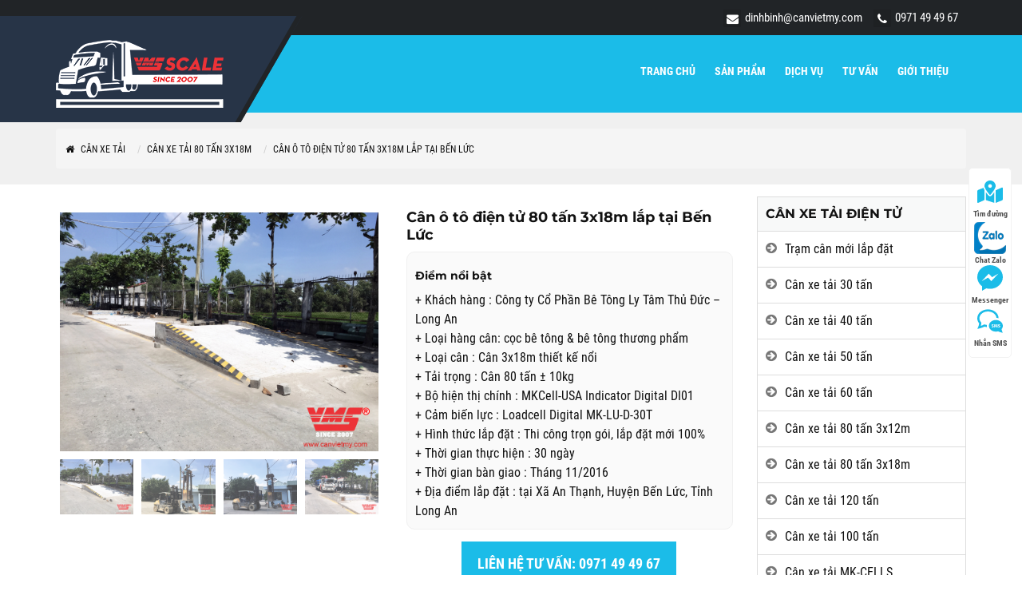

--- FILE ---
content_type: text/html; charset=UTF-8
request_url: https://canxetaivietmy.com.vn/can-o-to-dien-tu-80-tan-3x18m-lap-tai-ben-luc-60.html
body_size: 81913
content:
<!DOCTYPE html> <html xmlns="http://www.w3.org/1999/xhtml" xml:lang="vi-vn" lang="vi-vn"> <head prefix="og: http://ogp.me/ns# fb: http://ogp.me/ns/fb# product: http://ogp.me/ns/article#"> <meta http-equiv="Content-Type" content="text/html; charset=utf-8" /> <meta name="viewport" content="width=device-width, initial-scale=1.0, maximum-scale=2.0, user-scalable=1" /> <meta http-equiv="audience" content="General"> <title>Cân ô tô điện tử 80 tấn 3x18m lắp tại Bến Lức</title> <base href="https://canxetaivietmy.com.vn/" /> <link rel="canonical" href="https://canxetaivietmy.com.vn/can-o-to-dien-tu-80-tan-3x18m-lap-tai-ben-luc-60.html" /> <meta name="description" content="Lắp đặt trạm cân xe tải điện tử 80 tấn 3x18m tại Bến Lức Long An. Tư vấn thi công và lắp đặt trạm cân xe tải 80 tấn tại Long An, bảo hành 36 tháng" /> <meta name="keywords" content="trạm cân điện tử 80 tấn, trạm cân xe tải 80 tấn, lắp đặt trạm cân điện tử 80 tấn giá rẻ" /> <meta name="apple-mobile-web-app-capable" content="yes" /> <link rel="icon" type="image/vnd.microsoft.icon" href="https://canxetaivietmy.com.vn/favicon.ico"/> <link rel="shortcut icon" href="https://canxetaivietmy.com.vn/favicon.ico" type="image/x-icon" /> <meta name="msapplication-tap-highlight" content="no"> <link rel="manifest" href="https://canxetaivietmy.com.vn/manifest.json"> <meta name="theme-color" content="#1BBCE8"/> <meta name="mobile-web-app-capable" content="yes"> <meta name="application-name" content="Canxetaivietmy.com.vn"> <link rel="icon" sizes="192x192" href="https://canxetaivietmy.com.vn/images/icon-192x192.png"> <link rel="apple-touch-icon-precomposed" sizes="144x144" href="https://canxetaivietmy.com.vn/images/icon-144x144.png"> <meta name="apple-mobile-web-app-capable" content="yes"> <meta name="apple-mobile-web-app-status-bar-style" content="green"> <meta name="apple-mobile-web-app-title" content="Candientuvietmy.com.vn"> <link rel="apple-touch-icon" href="https://canxetaivietmy.com.vn/images/icon-144x144.png"> <meta name="msapplication-TileImage" content="https://canxetaivietmy.com.vn/images/icon-144x144.png"> <meta name="msapplication-TileColor" content="#1BBCE8"> <link rel="schema.DC" href="http://purl.org/dc/elements/1.1/" /> <meta name="DC.title" content="Cân xe tải Việt Mỹ, mua bán cân điện tử chính hãng" /> <meta name="DC.identifier" content="Canxetaivietmy.com.vn" /> <meta name="DC.description" content="Lắp đặt trạm cân xe tải điện tử 80 tấn 3x18m tại Bến Lức Long An. Tư vấn thi công và lắp đặt trạm cân xe tải 80 tấn tại Long An, bảo hành 36 tháng" /> <meta name="DC.subject" content="website" /> <meta name="DC.language" scheme="UTF-8" content="vi,en" /> <meta name="geo.placename" content="643/30A Xô Viết Nghệ Tĩnh, Phường Bình Thạnh, TpHCM"> <meta name="geo.region" content="VN" /> <meta name="geo.position" content="10.8027549;106.7198561" /> <meta name="ICBM" content="10.8027549, 106.7198561" /> <meta name="generator" content="Canxetaivietmy.com.vn" /> <script type="application/ld+json"> { "@context" : "https://schema.org", "@type" : "WebSite", "name" : "Cân Xe Tải Việt Mỹ", "alternateName" : ["Cân Xe Tải Việt Mỹ - Since 2007","Cân Điện Tử Việt Mỹ"], "url" : "https://canxetaivietmy.com.vn/" } </script> <script type="application/ld+json"> { "@context": "https://schema.org", "@type": "Organization", "name": "Cân Xe Tải Việt Mỹ", "alternateName": "Cân Xe Tải Việt Mỹ - Since 2007", "url": "https://canxetaivietmy.com.vn/", "logo": "https://canxetaivietmy.com.vn/logo.png", "contactPoint": { "@type": "ContactPoint", "telephone": "0971494967", "contactType": "Customer service", "areaServed": "VN", "availableLanguage": "Vietnamese" }, "sameAs": "https://www.facebook.com/CanDienTuVietMy/" } </script> <meta name="robots" content="index,follow,archive" /> <meta name="googlebot" content="index,follow" /> <meta name="revisit-after" content="0 days" /> <meta name="distribution" content="global" /> <meta name="search engine" content="www.google.com, www.google.com.vn, www.google.co.uk, www.google.it, www.google.es, www.google.com.au, www.altaVista.com, www.aol.com, www.infoseek.com, www.excite.com, www.hotbot.com, www.lycos.com, www.magellan.com, www.cnet.com, www.voila.com, www.google.fr, www.yahoo.fr, www.yahoo.com, www.alltheweb.com, www.msn.com, www.netscape.com, www.nomade.com" /> <meta name="language" content="Vietnamese, English" /> <meta name="author" content="Canxetaivietmy.com.vn" /> <meta name="copyright" content="Canxetaivietmy.com.vn @ 2026" /> <meta name="all" content="index,follow" /> <meta name="rating" content="general" /> <meta property="og:site_name" content="Cân Xe Tải Việt Mỹ" /> <meta property="og:image" content="https://canxetaivietmy.com.vn/images/thumbs/products/tram-can-80-tan-3x18m-lap-tai-long-an-60.jpg" /> <meta property="og:title" content="Cân ô tô điện tử 80 tấn 3x18m lắp tại Bến Lức" /> <meta property="og:description" content="Lắp đặt trạm cân xe tải điện tử 80 tấn 3x18m tại Bến Lức Long An. Tư vấn thi công và lắp đặt trạm cân xe tải 80 tấn tại Long An, bảo hành 36 tháng" /> <meta property="og:url" content="https://canxetaivietmy.com.vn/can-o-to-dien-tu-80-tan-3x18m-lap-tai-ben-luc-60.html" /> <meta property="og:type" content="article" /> <script type="text/javascript">	var current_script = "product";	var base_url = "https://canxetaivietmy.com.vn/"; </script> <!-- Google tag (gtag.js) --> <script async src="https://www.googletagmanager.com/gtag/js?id=G-X69FZMFVD3"></script> <script> window.dataLayer = window.dataLayer || []; function gtag(){dataLayer.push(arguments);} gtag('js', new Date()); gtag('config', 'G-X69FZMFVD3'); </script> <!-- [if lt IE 9]> <script src="https://canxetaivietmy.com.vn/style/frontend/js/html5shiv.min.js"></script> <script src="https://canxetaivietmy.com.vn/style/frontend/js/respond.min.js"></script> <![endif] --> <link rel="preload" href="https://canxetaivietmy.com.vn/style/frontend/css/fontawesome/fonts/fontawesome-webfont.woff2?v=4.7.0" as="font" type="font/woff2" crossorigin> <link rel="preload" href="https://canxetaivietmy.com.vn/style/frontend/fonts/Flaticon.woff" as="font" type="font/woff2" crossorigin> <link rel="preload" href="https://canxetaivietmy.com.vn/style/fonts/gfont/RobotoCondensed/v25/ieVl2ZhZI2eCN5jzbjEETS9weq8-1927DRs5.woff2" as="font" type="font/woff2" crossorigin> <link rel="preload" href="https://canxetaivietmy.com.vn/style/fonts/gfont/RobotoCondensed/v25/ieVl2ZhZI2eCN5jzbjEETS9weq8-19y7DRs5.woff2" as="font" type="font/woff2" crossorigin> <link rel="preload" href="https://canxetaivietmy.com.vn/style/fonts/gfont/RobotoCondensed/v25/ieVl2ZhZI2eCN5jzbjEETS9weq8-19K7DQ.woff2" as="font" type="font/woff2" crossorigin> <link rel="preload" href="https://canxetaivietmy.com.vn/style/fonts/gfont/RobotoCondensed/v25/ieVi2ZhZI2eCN5jzbjEETS9weq8-32meGCsYb8td.woff2" as="font" type="font/woff2" crossorigin> <link rel="preload" href="https://canxetaivietmy.com.vn/style/fonts/gfont/RobotoCondensed/v25/ieVi2ZhZI2eCN5jzbjEETS9weq8-32meGCoYb8td.woff2" as="font" type="font/woff2" crossorigin> <link rel="preload" href="https://canxetaivietmy.com.vn/style/fonts/gfont/RobotoCondensed/v25/ieVi2ZhZI2eCN5jzbjEETS9weq8-32meGCQYbw.woff2" as="font" type="font/woff2" crossorigin> <link rel="preload" href="https://canxetaivietmy.com.vn/style/fonts/gfont/Montserrat/v25/JTUSjIg1_i6t8kCHKm459WZhyzbi.woff2" as="font" type="font/woff2" crossorigin> <link rel="preload" href="https://canxetaivietmy.com.vn/style/fonts/gfont/Montserrat/v25/JTUSjIg1_i6t8kCHKm459Wdhyzbi.woff2" as="font" type="font/woff2" crossorigin> <link rel="preload" href="https://canxetaivietmy.com.vn/style/fonts/gfont/Montserrat/v25/JTUSjIg1_i6t8kCHKm459Wlhyw.woff2" as="font" type="font/woff2" crossorigin> <style type="text/css"> .s-fa,.s-fa:before{display:inline-block}.s-fa:before{content:" ";width:16px;height:16px;background-size:16px;float:left;background-repeat:no-repeat;background-position:center center}.s-fa.s-fa-s18:before{width:18px;height:18px;background-size:18px}.s-fa.s-fa-s22:before{width:22px;height:22px;background-size:22px}.s-fa.s-fa-s26:before{width:26px;height:26px;background-size:22px}.s-fa.s-fa-s30:before{width:30px;height:30px;background-size:30px}.s-fa.s-fa-s32:before{width:32px;height:32px;background-size:32px}.s-fa.s-fa-s36:before{width:36px;height:36px;background-size:36px}.s-fa.s-fa-s40:before{width:40px;height:40px;background-size:40px}.s-fa.s-fa-s12:before{width:12px;background-size:12px}.s-fa.s-fa-s12x22:before{width:12px;height:22px;background-size:12px 22px}.s-fa.s-fa-s13xh14:before{height:14px;background-size:13px}.s-fa.s-fa-h12:before{height:12px}.s-fa.s-fa-h13:before{height:13px}.s-fa.s-fa-h26:before{height:26px}.s-fa.s-fa-s6:before{width:6px;background-size:6px}.s-fa.s-fa-s10:before{width:10px;background-size:10px}.s-fa-facebook:before{background-image:url("data:image/svg+xml;charset=utf8,%3Csvg width='512' height='512' xmlns='http://www.w3.org/2000/svg' preserveAspectRatio='xMidYMid meet'%3E%3Cpath fill='%23fff' d='M504 256C504 119 393 8 256 8S8 119 8 256c0 123.78 90.69 226.38 209.25 245V327.69h-63V256h63v-54.64c0-62.15 37-96.48 93.67-96.48 27.14 0 55.52 4.84 55.52 4.84v61h-31.28c-30.8 0-40.41 19.12-40.41 38.73V256h68.78l-11 71.69h-57.78V501C413.31 482.38 504 379.78 504 256z'/%3E%3C/svg%3E")}.s-fa-facebook-f:before{background-image:url("data:image/svg+xml;charset=utf8,%3Csvg width='320' height='512' xmlns='http://www.w3.org/2000/svg' preserveAspectRatio='xMidYMid meet'%3E%3Cpath fill='%23fff' d='M279.14 288l14.22-92.66h-88.91v-60.13c0-25.35 12.42-50.06 52.24-50.06h40.42V6.26S260.43 0 225.36 0c-73.22 0-121.08 44.38-121.08 124.72v70.62H22.89V288h81.39v224h100.17V288z'/%3E%3C/svg%3E")}.s-fa-facebook-f-black:before{background-image:url("data:image/svg+xml;charset=utf8,%3Csvg width='320' height='512' xmlns='http://www.w3.org/2000/svg' preserveAspectRatio='xMidYMid meet'%3E%3Cpath fill='%23000' d='M279.14 288l14.22-92.66h-88.91v-60.13c0-25.35 12.42-50.06 52.24-50.06h40.42V6.26S260.43 0 225.36 0c-73.22 0-121.08 44.38-121.08 124.72v70.62H22.89V288h81.39v224h100.17V288z'/%3E%3C/svg%3E")}.s-fa-envelope-open:before{background-image:url("data:image/svg+xml;charset=utf8,%3Csvg width='512' height='512' xmlns='http://www.w3.org/2000/svg' preserveAspectRatio='xMidYMid meet'%3E%3Cpath fill='%23fff' d='M494.586 164.516c-4.697-3.883-111.723-89.95-135.251-108.657C337.231 38.191 299.437 0 256 0c-43.205 0-80.636 37.717-103.335 55.859-24.463 19.45-131.07 105.195-135.15 108.549A48.004 48.004 0 0 0 0 201.485V464c0 26.51 21.49 48 48 48h416c26.51 0 48-21.49 48-48V201.509a48 48 0 0 0-17.414-36.993zM464 458a6 6 0 0 1-6 6H54a6 6 0 0 1-6-6V204.347c0-1.813.816-3.526 2.226-4.665 15.87-12.814 108.793-87.554 132.364-106.293C200.755 78.88 232.398 48 256 48c23.693 0 55.857 31.369 73.41 45.389 23.573 18.741 116.503 93.493 132.366 106.316a5.99 5.99 0 0 1 2.224 4.663V458zm-31.991-187.704c4.249 5.159 3.465 12.795-1.745 16.981-28.975 23.283-59.274 47.597-70.929 56.863C336.636 362.283 299.205 400 256 400c-43.452 0-81.287-38.237-103.335-55.86-11.279-8.967-41.744-33.413-70.927-56.865-5.21-4.187-5.993-11.822-1.745-16.981l15.258-18.528c4.178-5.073 11.657-5.843 16.779-1.726 28.618 23.001 58.566 47.035 70.56 56.571C200.143 320.631 232.307 352 256 352c23.602 0 55.246-30.88 73.41-45.389 11.994-9.535 41.944-33.57 70.563-56.568 5.122-4.116 12.601-3.346 16.778 1.727l15.258 18.526z'/%3E%3C/svg%3E")}.s-fa-envelope-open-gray:before{background-image:url("data:image/svg+xml;charset=utf8,%3Csvg width='512' height='512' xmlns='http://www.w3.org/2000/svg' preserveAspectRatio='xMidYMid meet'%3E%3Cpath fill='%23aaa' d='M494.586 164.516c-4.697-3.883-111.723-89.95-135.251-108.657C337.231 38.191 299.437 0 256 0c-43.205 0-80.636 37.717-103.335 55.859-24.463 19.45-131.07 105.195-135.15 108.549A48.004 48.004 0 0 0 0 201.485V464c0 26.51 21.49 48 48 48h416c26.51 0 48-21.49 48-48V201.509a48 48 0 0 0-17.414-36.993zM464 458a6 6 0 0 1-6 6H54a6 6 0 0 1-6-6V204.347c0-1.813.816-3.526 2.226-4.665 15.87-12.814 108.793-87.554 132.364-106.293C200.755 78.88 232.398 48 256 48c23.693 0 55.857 31.369 73.41 45.389 23.573 18.741 116.503 93.493 132.366 106.316a5.99 5.99 0 0 1 2.224 4.663V458zm-31.991-187.704c4.249 5.159 3.465 12.795-1.745 16.981-28.975 23.283-59.274 47.597-70.929 56.863C336.636 362.283 299.205 400 256 400c-43.452 0-81.287-38.237-103.335-55.86-11.279-8.967-41.744-33.413-70.927-56.865-5.21-4.187-5.993-11.822-1.745-16.981l15.258-18.528c4.178-5.073 11.657-5.843 16.779-1.726 28.618 23.001 58.566 47.035 70.56 56.571C200.143 320.631 232.307 352 256 352c23.602 0 55.246-30.88 73.41-45.389 11.994-9.535 41.944-33.57 70.563-56.568 5.122-4.116 12.601-3.346 16.778 1.727l15.258 18.526z'/%3E%3C/svg%3E")}.s-fa-envelope-open-red:before{background-image:url("data:image/svg+xml;charset=utf8,%3Csvg width='512' height='512' xmlns='http://www.w3.org/2000/svg' preserveAspectRatio='xMidYMid meet'%3E%3Cpath fill='%23e21428' d='M494.586 164.516c-4.697-3.883-111.723-89.95-135.251-108.657C337.231 38.191 299.437 0 256 0c-43.205 0-80.636 37.717-103.335 55.859-24.463 19.45-131.07 105.195-135.15 108.549A48.004 48.004 0 0 0 0 201.485V464c0 26.51 21.49 48 48 48h416c26.51 0 48-21.49 48-48V201.509a48 48 0 0 0-17.414-36.993zM464 458a6 6 0 0 1-6 6H54a6 6 0 0 1-6-6V204.347c0-1.813.816-3.526 2.226-4.665 15.87-12.814 108.793-87.554 132.364-106.293C200.755 78.88 232.398 48 256 48c23.693 0 55.857 31.369 73.41 45.389 23.573 18.741 116.503 93.493 132.366 106.316a5.99 5.99 0 0 1 2.224 4.663V458zm-31.991-187.704c4.249 5.159 3.465 12.795-1.745 16.981-28.975 23.283-59.274 47.597-70.929 56.863C336.636 362.283 299.205 400 256 400c-43.452 0-81.287-38.237-103.335-55.86-11.279-8.967-41.744-33.413-70.927-56.865-5.21-4.187-5.993-11.822-1.745-16.981l15.258-18.528c4.178-5.073 11.657-5.843 16.779-1.726 28.618 23.001 58.566 47.035 70.56 56.571C200.143 320.631 232.307 352 256 352c23.602 0 55.246-30.88 73.41-45.389 11.994-9.535 41.944-33.57 70.563-56.568 5.122-4.116 12.601-3.346 16.778 1.727l15.258 18.526z'/%3E%3C/svg%3E")}.s-fa-envelope-open-yellow:before{background-image:url("data:image/svg+xml;charset=utf8,%3Csvg width='512' height='512' xmlns='http://www.w3.org/2000/svg' preserveAspectRatio='xMidYMid meet'%3E%3Cpath fill='%23faa21a' d='M494.586 164.516c-4.697-3.883-111.723-89.95-135.251-108.657C337.231 38.191 299.437 0 256 0c-43.205 0-80.636 37.717-103.335 55.859-24.463 19.45-131.07 105.195-135.15 108.549A48.004 48.004 0 0 0 0 201.485V464c0 26.51 21.49 48 48 48h416c26.51 0 48-21.49 48-48V201.509a48 48 0 0 0-17.414-36.993zM464 458a6 6 0 0 1-6 6H54a6 6 0 0 1-6-6V204.347c0-1.813.816-3.526 2.226-4.665 15.87-12.814 108.793-87.554 132.364-106.293C200.755 78.88 232.398 48 256 48c23.693 0 55.857 31.369 73.41 45.389 23.573 18.741 116.503 93.493 132.366 106.316a5.99 5.99 0 0 1 2.224 4.663V458zm-31.991-187.704c4.249 5.159 3.465 12.795-1.745 16.981-28.975 23.283-59.274 47.597-70.929 56.863C336.636 362.283 299.205 400 256 400c-43.452 0-81.287-38.237-103.335-55.86-11.279-8.967-41.744-33.413-70.927-56.865-5.21-4.187-5.993-11.822-1.745-16.981l15.258-18.528c4.178-5.073 11.657-5.843 16.779-1.726 28.618 23.001 58.566 47.035 70.56 56.571C200.143 320.631 232.307 352 256 352c23.602 0 55.246-30.88 73.41-45.389 11.994-9.535 41.944-33.57 70.563-56.568 5.122-4.116 12.601-3.346 16.778 1.727l15.258 18.526z'/%3E%3C/svg%3E")}.s-fa-car:before{background-image:url("data:image/svg+xml;charset=utf8,%3Csvg width='512' height='512' xmlns='http://www.w3.org/2000/svg' preserveAspectRatio='xMidYMid meet'%3E%3Cpath fill='%23fff' d='M499.99 176h-59.87l-16.64-41.6C406.38 91.63 365.57 64 319.5 64h-127c-46.06 0-86.88 27.63-103.99 70.4L71.87 176H12.01C4.2 176-1.53 183.34.37 190.91l6 24C7.7 220.25 12.5 224 18.01 224h20.07C24.65 235.73 16 252.78 16 272v48c0 16.12 6.16 30.67 16 41.93V416c0 17.67 14.33 32 32 32h32c17.67 0 32-14.33 32-32v-32h256v32c0 17.67 14.33 32 32 32h32c17.67 0 32-14.33 32-32v-54.07c9.84-11.25 16-25.8 16-41.93v-48c0-19.22-8.65-36.27-22.07-48H494c5.51 0 10.31-3.75 11.64-9.09l6-24c1.89-7.57-3.84-14.91-11.65-14.91zm-352.06-17.83c7.29-18.22 24.94-30.17 44.57-30.17h127c19.63 0 37.28 11.95 44.57 30.17L384 208H128l19.93-49.83zM96 319.8c-19.2 0-32-12.76-32-31.9S76.8 256 96 256s48 28.71 48 47.85-28.8 15.95-48 15.95zm320 0c-19.2 0-48 3.19-48-15.95S396.8 256 416 256s32 12.76 32 31.9-12.8 31.9-32 31.9z'/%3E%3C/svg%3E")}.s-fa-car-gray:before{background-image:url("data:image/svg+xml;charset=utf8,%3Csvg width='512' height='512' xmlns='http://www.w3.org/2000/svg' preserveAspectRatio='xMidYMid meet'%3E%3Cpath fill='%23aaa' d='M499.99 176h-59.87l-16.64-41.6C406.38 91.63 365.57 64 319.5 64h-127c-46.06 0-86.88 27.63-103.99 70.4L71.87 176H12.01C4.2 176-1.53 183.34.37 190.91l6 24C7.7 220.25 12.5 224 18.01 224h20.07C24.65 235.73 16 252.78 16 272v48c0 16.12 6.16 30.67 16 41.93V416c0 17.67 14.33 32 32 32h32c17.67 0 32-14.33 32-32v-32h256v32c0 17.67 14.33 32 32 32h32c17.67 0 32-14.33 32-32v-54.07c9.84-11.25 16-25.8 16-41.93v-48c0-19.22-8.65-36.27-22.07-48H494c5.51 0 10.31-3.75 11.64-9.09l6-24c1.89-7.57-3.84-14.91-11.65-14.91zm-352.06-17.83c7.29-18.22 24.94-30.17 44.57-30.17h127c19.63 0 37.28 11.95 44.57 30.17L384 208H128l19.93-49.83zM96 319.8c-19.2 0-32-12.76-32-31.9S76.8 256 96 256s48 28.71 48 47.85-28.8 15.95-48 15.95zm320 0c-19.2 0-48 3.19-48-15.95S396.8 256 416 256s32 12.76 32 31.9-12.8 31.9-32 31.9z'/%3E%3C/svg%3E")}.s-fa-dollar-sign:before{background-image:url("data:image/svg+xml;charset=utf8,%3Csvg width='288' height='512' xmlns='http://www.w3.org/2000/svg' preserveAspectRatio='xMidYMid meet'%3E%3Cpath fill='%23fff' d='M209.2 233.4l-108-31.6C88.7 198.2 80 186.5 80 173.5c0-16.3 13.2-29.5 29.5-29.5h66.3c12.2 0 24.2 3.7 34.2 10.5 6.1 4.1 14.3 3.1 19.5-2l34.8-34c7.1-6.9 6.1-18.4-1.8-24.5C238 74.8 207.4 64.1 176 64V16c0-8.8-7.2-16-16-16h-32c-8.8 0-16 7.2-16 16v48h-2.5C45.8 64-5.4 118.7.5 183.6c4.2 46.1 39.4 83.6 83.8 96.6l102.5 30c12.5 3.7 21.2 15.3 21.2 28.3 0 16.3-13.2 29.5-29.5 29.5h-66.3C100 368 88 364.3 78 357.5c-6.1-4.1-14.3-3.1-19.5 2l-34.8 34c-7.1 6.9-6.1 18.4 1.8 24.5 24.5 19.2 55.1 29.9 86.5 30v48c0 8.8 7.2 16 16 16h32c8.8 0 16-7.2 16-16v-48.2c46.6-.9 90.3-28.6 105.7-72.7 21.5-61.6-14.6-124.8-72.5-141.7z'/%3E%3C/svg%3E")}.s-fa-dollar-sign-dark:before{background-image:url("data:image/svg+xml;charset=utf8,%3Csvg width='288' height='512' xmlns='http://www.w3.org/2000/svg' preserveAspectRatio='xMidYMid meet'%3E%3Cpath fill='%23aaa' d='M209.2 233.4l-108-31.6C88.7 198.2 80 186.5 80 173.5c0-16.3 13.2-29.5 29.5-29.5h66.3c12.2 0 24.2 3.7 34.2 10.5 6.1 4.1 14.3 3.1 19.5-2l34.8-34c7.1-6.9 6.1-18.4-1.8-24.5C238 74.8 207.4 64.1 176 64V16c0-8.8-7.2-16-16-16h-32c-8.8 0-16 7.2-16 16v48h-2.5C45.8 64-5.4 118.7.5 183.6c4.2 46.1 39.4 83.6 83.8 96.6l102.5 30c12.5 3.7 21.2 15.3 21.2 28.3 0 16.3-13.2 29.5-29.5 29.5h-66.3C100 368 88 364.3 78 357.5c-6.1-4.1-14.3-3.1-19.5 2l-34.8 34c-7.1 6.9-6.1 18.4 1.8 24.5 24.5 19.2 55.1 29.9 86.5 30v48c0 8.8 7.2 16 16 16h32c8.8 0 16-7.2 16-16v-48.2c46.6-.9 90.3-28.6 105.7-72.7 21.5-61.6-14.6-124.8-72.5-141.7z'/%3E%3C/svg%3E")}.s-fa-dolly-gray:before{background-image:url("data:image/svg+xml;charset=utf8,%3Csvg width='576' height='512' xmlns='http://www.w3.org/2000/svg' preserveAspectRatio='xMidYMid meet'%3E%3Cpath fill='%23aaa' d='M294.2 277.7c18 5 34.7 13.4 49.5 24.7l161.5-53.8c8.4-2.8 12.9-11.9 10.1-20.2L454.9 47.2c-2.8-8.4-11.9-12.9-20.2-10.1l-61.1 20.4 33.1 99.4L346 177l-33.1-99.4-61.6 20.5c-8.4 2.8-12.9 11.9-10.1 20.2l53 159.4zm281 48.7L565 296c-2.8-8.4-11.9-12.9-20.2-10.1l-213.5 71.2c-17.2-22-43.6-36.4-73.5-37L158.4 21.9C154 8.8 141.8 0 128 0H16C7.2 0 0 7.2 0 16v32c0 8.8 7.2 16 16 16h88.9l92.2 276.7c-26.1 20.4-41.7 53.6-36 90.5 6.1 39.4 37.9 72.3 77.3 79.2 60.2 10.7 112.3-34.8 113.4-92.6l213.3-71.2c8.3-2.8 12.9-11.8 10.1-20.2zM256 464c-26.5 0-48-21.5-48-48s21.5-48 48-48 48 21.5 48 48-21.5 48-48 48z'/%3E%3C/svg%3E")}.s-fa-facebook-messenger:before{background-image:url("data:image/svg+xml;charset=utf8,%3Csvg width='512' height='512' xmlns='http://www.w3.org/2000/svg' preserveAspectRatio='xMidYMid meet'%3E%3Cpath fill='%23fff' d='M256.55 8C116.52 8 8 110.34 8 248.57c0 72.3 29.71 134.78 78.07 177.94 8.35 7.51 6.63 11.86 8.05 58.23A19.92 19.92 0 0 0 122 502.31c52.91-23.3 53.59-25.14 62.56-22.7C337.85 521.8 504 423.7 504 248.57 504 110.34 396.59 8 256.55 8zm149.24 185.13l-73 115.57a37.37 37.37 0 0 1-53.91 9.93l-58.08-43.47a15 15 0 0 0-18 0l-78.37 59.44c-10.46 7.93-24.16-4.6-17.11-15.67l73-115.57a37.36 37.36 0 0 1 53.91-9.93l58.06 43.46a15 15 0 0 0 18 0l78.41-59.38c10.44-7.98 24.14 4.54 17.09 15.62z'/%3E%3C/svg%3E")}.s-fa-angle-left-gray:before{background-image:url("data:image/svg+xml;charset=utf8,%3Csvg width='256' height='512' xmlns='http://www.w3.org/2000/svg' preserveAspectRatio='xMidYMid meet'%3E%3Cpath fill='%23aaa' d='M31.7 239l136-136c9.4-9.4 24.6-9.4 33.9 0l22.6 22.6c9.4 9.4 9.4 24.6 0 33.9L127.9 256l96.4 96.4c9.4 9.4 9.4 24.6 0 33.9L201.7 409c-9.4 9.4-24.6 9.4-33.9 0l-136-136c-9.5-9.4-9.5-24.6-.1-34z'/%3E%3C/svg%3E")}.s-fa-angle-right-gray:before{background-image:url("data:image/svg+xml;charset=utf8,%3Csvg width='256' height='512' xmlns='http://www.w3.org/2000/svg' preserveAspectRatio='xMidYMid meet'%3E%3Cpath fill='%23aaa' d='M224.3 273l-136 136c-9.4 9.4-24.6 9.4-33.9 0l-22.6-22.6c-9.4-9.4-9.4-24.6 0-33.9l96.4-96.4-96.4-96.4c-9.4-9.4-9.4-24.6 0-33.9L54.3 103c9.4-9.4 24.6-9.4 33.9 0l136 136c9.5 9.4 9.5 24.6.1 34z'/%3E%3C/svg%3E")}.s-fa-angle-double-right:before{background-image:url("data:image/svg+xml;charset=utf8,%3Csvg width='448' height='512' xmlns='http://www.w3.org/2000/svg' preserveAspectRatio='xMidYMid meet'%3E%3Cpath fill='%23fff' d='M224.3 273l-136 136c-9.4 9.4-24.6 9.4-33.9 0l-22.6-22.6c-9.4-9.4-9.4-24.6 0-33.9l96.4-96.4-96.4-96.4c-9.4-9.4-9.4-24.6 0-33.9L54.3 103c9.4-9.4 24.6-9.4 33.9 0l136 136c9.5 9.4 9.5 24.6.1 34zm192-34l-136-136c-9.4-9.4-24.6-9.4-33.9 0l-22.6 22.6c-9.4 9.4-9.4 24.6 0 33.9l96.4 96.4-96.4 96.4c-9.4 9.4-9.4 24.6 0 33.9l22.6 22.6c9.4 9.4 24.6 9.4 33.9 0l136-136c9.4-9.2 9.4-24.4 0-33.8z'/%3E%3C/svg%3E")}.s-fa-angle-double-right-red:before{background-image:url("data:image/svg+xml;charset=utf8,%3Csvg width='448' height='512' xmlns='http://www.w3.org/2000/svg' preserveAspectRatio='xMidYMid meet'%3E%3Cpath fill='%23e21428' d='M224.3 273l-136 136c-9.4 9.4-24.6 9.4-33.9 0l-22.6-22.6c-9.4-9.4-9.4-24.6 0-33.9l96.4-96.4-96.4-96.4c-9.4-9.4-9.4-24.6 0-33.9L54.3 103c9.4-9.4 24.6-9.4 33.9 0l136 136c9.5 9.4 9.5 24.6.1 34zm192-34l-136-136c-9.4-9.4-24.6-9.4-33.9 0l-22.6 22.6c-9.4 9.4-9.4 24.6 0 33.9l96.4 96.4-96.4 96.4c-9.4 9.4-9.4 24.6 0 33.9l22.6 22.6c9.4 9.4 24.6 9.4 33.9 0l136-136c9.4-9.2 9.4-24.4 0-33.8z'/%3E%3C/svg%3E")}.s-fa-angle-double-right-yellow:before{background-image:url("data:image/svg+xml;charset=utf8,%3Csvg width='448' height='512' xmlns='http://www.w3.org/2000/svg' preserveAspectRatio='xMidYMid meet'%3E%3Cpath fill='%23faa21a' d='M224.3 273l-136 136c-9.4 9.4-24.6 9.4-33.9 0l-22.6-22.6c-9.4-9.4-9.4-24.6 0-33.9l96.4-96.4-96.4-96.4c-9.4-9.4-9.4-24.6 0-33.9L54.3 103c9.4-9.4 24.6-9.4 33.9 0l136 136c9.5 9.4 9.5 24.6.1 34zm192-34l-136-136c-9.4-9.4-24.6-9.4-33.9 0l-22.6 22.6c-9.4 9.4-9.4 24.6 0 33.9l96.4 96.4-96.4 96.4c-9.4 9.4-9.4 24.6 0 33.9l22.6 22.6c9.4 9.4 24.6 9.4 33.9 0l136-136c9.4-9.2 9.4-24.4 0-33.8z'/%3E%3C/svg%3E")}.s-fa-chevron-up:before{background-image:url("data:image/svg+xml;charset=utf8,%3Csvg width='448' height='512' xmlns='http://www.w3.org/2000/svg' preserveAspectRatio='xMidYMid meet'%3E%3Cpath fill='%23fff' d='M240.971 130.524l194.343 194.343c9.373 9.373 9.373 24.569 0 33.941l-22.667 22.667c-9.357 9.357-24.522 9.375-33.901.04L224 227.495 69.255 381.516c-9.379 9.335-24.544 9.317-33.901-.04l-22.667-22.667c-9.373-9.373-9.373-24.569 0-33.941L207.03 130.525c9.372-9.373 24.568-9.373 33.941-.001z'/%3E%3C/svg%3E")}.s-fa-chevron-right-gray:before{background-image:url("data:image/svg+xml;charset=utf8,%3Csvg width='320' height='512' xmlns='http://www.w3.org/2000/svg' preserveAspectRatio='xMidYMid meet'%3E%3Cpath fill='%23aaa' d='M285.476 272.971L91.132 467.314c-9.373 9.373-24.569 9.373-33.941 0l-22.667-22.667c-9.357-9.357-9.375-24.522-.04-33.901L188.505 256 34.484 101.255c-9.335-9.379-9.317-24.544.04-33.901l22.667-22.667c9.373-9.373 24.569-9.373 33.941 0L285.475 239.03c9.373 9.372 9.373 24.568.001 33.941z'/%3E%3C/svg%3E")}.s-fa-phone:before{background-image:url("data:image/svg+xml;charset=utf8,%3Csvg width='512' height='512' xmlns='http://www.w3.org/2000/svg' preserveAspectRatio='xMidYMid meet'%3E%3Cpath fill='%23fff' d='M493.4 24.6l-104-24c-11.3-2.6-22.9 3.3-27.5 13.9l-48 112c-4.2 9.8-1.4 21.3 6.9 28l60.6 49.6c-36 76.7-98.9 140.5-177.2 177.2l-49.6-60.6c-6.8-8.3-18.2-11.1-28-6.9l-112 48C3.9 366.5-2 378.1.6 389.4l24 104C27.1 504.2 36.7 512 48 512c256.1 0 464-207.5 464-464 0-11.2-7.7-20.9-18.6-23.4z'/%3E%3C/svg%3E")}.s-fa-phone-gray:before{background-image:url("data:image/svg+xml;charset=utf8,%3Csvg width='512' height='512' xmlns='http://www.w3.org/2000/svg' preserveAspectRatio='xMidYMid meet'%3E%3Cpath fill='%23aaa' d='M493.4 24.6l-104-24c-11.3-2.6-22.9 3.3-27.5 13.9l-48 112c-4.2 9.8-1.4 21.3 6.9 28l60.6 49.6c-36 76.7-98.9 140.5-177.2 177.2l-49.6-60.6c-6.8-8.3-18.2-11.1-28-6.9l-112 48C3.9 366.5-2 378.1.6 389.4l24 104C27.1 504.2 36.7 512 48 512c256.1 0 464-207.5 464-464 0-11.2-7.7-20.9-18.6-23.4z'/%3E%3C/svg%3E")}.s-fa-phone-red:before{background-image:url("data:image/svg+xml;charset=utf8,%3Csvg width='512' height='512' xmlns='http://www.w3.org/2000/svg' preserveAspectRatio='xMidYMid meet'%3E%3Cpath fill='%23e21428' d='M493.4 24.6l-104-24c-11.3-2.6-22.9 3.3-27.5 13.9l-48 112c-4.2 9.8-1.4 21.3 6.9 28l60.6 49.6c-36 76.7-98.9 140.5-177.2 177.2l-49.6-60.6c-6.8-8.3-18.2-11.1-28-6.9l-112 48C3.9 366.5-2 378.1.6 389.4l24 104C27.1 504.2 36.7 512 48 512c256.1 0 464-207.5 464-464 0-11.2-7.7-20.9-18.6-23.4z'/%3E%3C/svg%3E")}.s-fa-phone-red-blue-light:before{background-image:url("data:image/svg+xml;charset=utf8,%3Csvg width='512' height='512' xmlns='http://www.w3.org/2000/svg' preserveAspectRatio='xMidYMid meet'%3E%3Cpath fill='%231BBCE8' d='M493.4 24.6l-104-24c-11.3-2.6-22.9 3.3-27.5 13.9l-48 112c-4.2 9.8-1.4 21.3 6.9 28l60.6 49.6c-36 76.7-98.9 140.5-177.2 177.2l-49.6-60.6c-6.8-8.3-18.2-11.1-28-6.9l-112 48C3.9 366.5-2 378.1.6 389.4l24 104C27.1 504.2 36.7 512 48 512c256.1 0 464-207.5 464-464 0-11.2-7.7-20.9-18.6-23.4z'/%3E%3C/svg%3E")}.s-fa-bars:before{background-image:url("data:image/svg+xml;charset=utf8,%3Csvg width='448' height='512' xmlns='http://www.w3.org/2000/svg' preserveAspectRatio='xMidYMid meet'%3E%3Cpath fill='%23fff' d='M16 132h416c8.837 0 16-7.163 16-16V76c0-8.837-7.163-16-16-16H16C7.163 60 0 67.163 0 76v40c0 8.837 7.163 16 16 16zm0 160h416c8.837 0 16-7.163 16-16v-40c0-8.837-7.163-16-16-16H16c-8.837 0-16 7.163-16 16v40c0 8.837 7.163 16 16 16zm0 160h416c8.837 0 16-7.163 16-16v-40c0-8.837-7.163-16-16-16H16c-8.837 0-16 7.163-16 16v40c0 8.837 7.163 16 16 16z'/%3E%3C/svg%3E")}.s-fa-times:before{background-image:url("data:image/svg+xml;charset=utf8,%3Csvg width='352' height='512' xmlns='http://www.w3.org/2000/svg' preserveAspectRatio='xMidYMid meet'%3E%3Cpath fill='%23fff' d='M242.72 256l100.07-100.07c12.28-12.28 12.28-32.19 0-44.48l-22.24-22.24c-12.28-12.28-32.19-12.28-44.48 0L176 189.28 75.93 89.21c-12.28-12.28-32.19-12.28-44.48 0L9.21 111.45c-12.28 12.28-12.28 32.19 0 44.48L109.28 256 9.21 356.07c-12.28 12.28-12.28 32.19 0 44.48l22.24 22.24c12.28 12.28 32.2 12.28 44.48 0L176 322.72l100.07 100.07c12.28 12.28 32.2 12.28 44.48 0l22.24-22.24c12.28-12.28 12.28-32.19 0-44.48L242.72 256z'/%3E%3C/svg%3E")}.s-fa-home-black:before{background-image:url("data:image/svg+xml;charset=utf8,%3Csvg width='576' height='512' xmlns='http://www.w3.org/2000/svg' preserveAspectRatio='xMidYMid meet'%3E%3Cpath fill='%23000' d='M280.37 148.26L96 300.11V464a16 16 0 0 0 16 16l112.06-.29a16 16 0 0 0 15.92-16V368a16 16 0 0 1 16-16h64a16 16 0 0 1 16 16v95.64a16 16 0 0 0 16 16.05L464 480a16 16 0 0 0 16-16V300L295.67 148.26a12.19 12.19 0 0 0-15.3 0zM571.6 251.47L488 182.56V44.05a12 12 0 0 0-12-12h-56a12 12 0 0 0-12 12v72.61L318.47 43a48 48 0 0 0-61 0L4.34 251.47a12 12 0 0 0-1.6 16.9l25.5 31A12 12 0 0 0 45.15 301l235.22-193.74a12.19 12.19 0 0 1 15.3 0L530.9 301a12 12 0 0 0 16.9-1.6l25.5-31a12 12 0 0 0-1.7-16.93z'/%3E%3C/svg%3E")}.s-fa-star-yellow:before{background-image:url("data:image/svg+xml;charset=utf8,%3Csvg aria-hidden='true' xmlns='http://www.w3.org/2000/svg' viewBox='0 0 576 512'%3E%3Cpath fill='%23fc0' d='M259.3 17.8L194 150.2 47.9 171.5c-26.2 3.8-36.7 36.1-17.7 54.6l105.7 103-25 145.5c-4.5 26.3 23.2 46 46.4 33.7L288 439.6l130.7 68.7c23.2 12.2 50.9-7.4 46.4-33.7l-25-145.5 105.7-103c19-18.5 8.5-50.8-17.7-54.6L382 150.2 316.7 17.8c-11.7-23.6-45.6-23.9-57.4 0z'%3E%3C/path%3E%3C/svg%3E")}.s-fa-star-half-o-yellow:before{background-image:url("data:image/svg+xml;charset=utf8,%3Csvg aria-hidden='true' xmlns='http://www.w3.org/2000/svg' viewBox='0 0 576 512'%3E%3Cpath fill='%23fc0' d='M508.55 171.51L362.18 150.2 296.77 17.81C290.89 5.98 279.42 0 267.95 0c-11.4 0-22.79 5.9-28.69 17.81l-65.43 132.38-146.38 21.29c-26.25 3.8-36.77 36.09-17.74 54.59l105.89 103-25.06 145.48C86.98 495.33 103.57 512 122.15 512c4.93 0 10-1.17 14.87-3.75l130.95-68.68 130.94 68.7c4.86 2.55 9.92 3.71 14.83 3.71 18.6 0 35.22-16.61 31.66-37.4l-25.03-145.49 105.91-102.98c19.04-18.5 8.52-50.8-17.73-54.6zm-121.74 123.2l-18.12 17.62 4.28 24.88 19.52 113.45-102.13-53.59-22.38-11.74.03-317.19 51.03 103.29 11.18 22.63 25.01 3.64 114.23 16.63-82.65 80.38z'%3E%3C/path%3E%3C/svg%3E")}.s-fa-star-o-yellow:before{background-image:url("data:image/svg+xml;charset=utf8,%3Csvg aria-hidden='true' xmlns='http://www.w3.org/2000/svg' viewBox='0 0 576 512'%3E%3Cpath fill='%23fc0' d='M528.1 171.5L382 150.2 316.7 17.8c-11.7-23.6-45.6-23.9-57.4 0L194 150.2 47.9 171.5c-26.2 3.8-36.7 36.1-17.7 54.6l105.7 103-25 145.5c-4.5 26.3 23.2 46 46.4 33.7L288 439.6l130.7 68.7c23.2 12.2 50.9-7.4 46.4-33.7l-25-145.5 105.7-103c19-18.5 8.5-50.8-17.7-54.6zM388.6 312.3l23.7 138.4L288 385.4l-124.3 65.3 23.7-138.4-100.6-98 139-20.2 62.2-126 62.2 126 139 20.2-100.6 98z'%3E%3C/path%3E%3C/svg%3E")}.s-fa-star-dark:before{background-image:url("data:image/svg+xml;charset=utf8,%3Csvg aria-hidden='true' xmlns='http://www.w3.org/2000/svg' viewBox='0 0 576 512'%3E%3Cpath fill='%23aaa' d='M259.3 17.8L194 150.2 47.9 171.5c-26.2 3.8-36.7 36.1-17.7 54.6l105.7 103-25 145.5c-4.5 26.3 23.2 46 46.4 33.7L288 439.6l130.7 68.7c23.2 12.2 50.9-7.4 46.4-33.7l-25-145.5 105.7-103c19-18.5 8.5-50.8-17.7-54.6L382 150.2 316.7 17.8c-11.7-23.6-45.6-23.9-57.4 0z'%3E%3C/path%3E%3C/svg%3E")}.s-fa-play-red:before{background-image:url("data:image/svg+xml;charset=utf8,%3Csvg aria-hidden='true' xmlns='http://www.w3.org/2000/svg' viewBox='0 0 448 512'%3E%3Cpath fill='%23e21428' d='M424.4 214.7L72.4 6.6C43.8-10.3 0 6.1 0 47.9V464c0 37.5 40.7 60.1 72.4 41.3l352-208c31.4-18.5 31.5-64.1 0-82.6z'%3E%3C/path%3E%3C/svg%3E")}.s-fa-clock-red:before{background-image:url("data:image/svg+xml;charset=utf8,%3Csvg aria-hidden='true' xmlns='http://www.w3.org/2000/svg' viewBox='0 0 512 512'%3E%3Cpath fill='%23e21428' d='M256 8C119 8 8 119 8 256s111 248 248 248 248-111 248-248S393 8 256 8zm0 448c-110.5 0-200-89.5-200-200S145.5 56 256 56s200 89.5 200 200-89.5 200-200 200zm61.8-104.4l-84.9-61.7c-3.1-2.3-4.9-5.9-4.9-9.7V116c0-6.6 5.4-12 12-12h32c6.6 0 12 5.4 12 12v141.7l66.8 48.6c5.4 3.9 6.5 11.4 2.6 16.8L334.6 349c-3.9 5.3-11.4 6.5-16.8 2.6z'%3E%3C/path%3E%3C/svg%3E")}.s-fa-arrow-up:before{background-image:url("data:image/svg+xml;charset=utf8,%3Csvg aria-hidden='true' xmlns='http://www.w3.org/2000/svg' viewBox='0 0 448 512'%3E%3Cpath fill='%23fff' d='M34.9 289.5l-22.2-22.2c-9.4-9.4-9.4-24.6 0-33.9L207 39c9.4-9.4 24.6-9.4 33.9 0l194.3 194.3c9.4 9.4 9.4 24.6 0 33.9L413 289.4c-9.5 9.5-25 9.3-34.3-.4L264 168.6V456c0 13.3-10.7 24-24 24h-32c-13.3 0-24-10.7-24-24V168.6L69.2 289.1c-9.3 9.8-24.8 10-34.3.4z'%3E%3C/path%3E%3C/svg%3E")}.s-fa-arrow-down-yellow:before{background-image:url("data:image/svg+xml;charset=utf8,%3Csvg aria-hidden='true' xmlns='http://www.w3.org/2000/svg' viewBox='0 0 448 512'%3E%3Cpath fill='%23ff0' d='M413.1 222.5l22.2 22.2c9.4 9.4 9.4 24.6 0 33.9L241 473c-9.4 9.4-24.6 9.4-33.9 0L12.7 278.6c-9.4-9.4-9.4-24.6 0-33.9l22.2-22.2c9.5-9.5 25-9.3 34.3.4L184 343.4V56c0-13.3 10.7-24 24-24h32c13.3 0 24 10.7 24 24v287.4l114.8-120.5c9.3-9.8 24.8-10 34.3-.4z'%3E%3C/path%3E%3C/svg%3E")}.s-fa-map-marked-alt-gray:before{background-image:url("data:image/svg+xml;charset=utf8,%3Csvg aria-hidden='true' xmlns='http://www.w3.org/2000/svg' viewBox='0 0 576 512'%3E%3Cpath fill='%23aaa' d='M288 0c-69.59 0-126 56.41-126 126 0 56.26 82.35 158.8 113.9 196.02 6.39 7.54 17.82 7.54 24.2 0C331.65 284.8 414 182.26 414 126 414 56.41 357.59 0 288 0zm0 168c-23.2 0-42-18.8-42-42s18.8-42 42-42 42 18.8 42 42-18.8 42-42 42zM20.12 215.95A32.006 32.006 0 0 0 0 245.66v250.32c0 11.32 11.43 19.06 21.94 14.86L160 448V214.92c-8.84-15.98-16.07-31.54-21.25-46.42L20.12 215.95zM288 359.67c-14.07 0-27.38-6.18-36.51-16.96-19.66-23.2-40.57-49.62-59.49-76.72v182l192 64V266c-18.92 27.09-39.82 53.52-59.49 76.72-9.13 10.77-22.44 16.95-36.51 16.95zm266.06-198.51L416 224v288l139.88-55.95A31.996 31.996 0 0 0 576 426.34V176.02c0-11.32-11.43-19.06-21.94-14.86z'%3E%3C/path%3E%3C/svg%3E")}.s-fa-map-marked-alt-blue-light:before{background-image:url("data:image/svg+xml;charset=utf8,%3Csvg aria-hidden='true' xmlns='http://www.w3.org/2000/svg' viewBox='0 0 576 512'%3E%3Cpath fill='%231BBCE8' d='M288 0c-69.59 0-126 56.41-126 126 0 56.26 82.35 158.8 113.9 196.02 6.39 7.54 17.82 7.54 24.2 0C331.65 284.8 414 182.26 414 126 414 56.41 357.59 0 288 0zm0 168c-23.2 0-42-18.8-42-42s18.8-42 42-42 42 18.8 42 42-18.8 42-42 42zM20.12 215.95A32.006 32.006 0 0 0 0 245.66v250.32c0 11.32 11.43 19.06 21.94 14.86L160 448V214.92c-8.84-15.98-16.07-31.54-21.25-46.42L20.12 215.95zM288 359.67c-14.07 0-27.38-6.18-36.51-16.96-19.66-23.2-40.57-49.62-59.49-76.72v182l192 64V266c-18.92 27.09-39.82 53.52-59.49 76.72-9.13 10.77-22.44 16.95-36.51 16.95zm266.06-198.51L416 224v288l139.88-55.95A31.996 31.996 0 0 0 576 426.34V176.02c0-11.32-11.43-19.06-21.94-14.86z'%3E%3C/path%3E%3C/svg%3E")}.s-fa-map-marker-gray:before{background-image:url("data:image/svg+xml;charset=utf8,%3Csvg aria-hidden='true' xmlns='http://www.w3.org/2000/svg' viewBox='0 0 384 512'%3E%3Cpath fill='%23aaa' d='M172.268 501.67C26.97 291.031 0 269.413 0 192 0 85.961 85.961 0 192 0s192 85.961 192 192c0 77.413-26.97 99.031-172.268 309.67-9.535 13.774-29.93 13.773-39.464 0z'%3E%3C/path%3E%3C/svg%3E")}.s-fa-info-gray:before{background-image:url("data:image/svg+xml;charset=utf8,%3Csvg aria-hidden='true' xmlns='http://www.w3.org/2000/svg' viewBox='0 0 192 512'%3E%3Cpath fill='%23aaa' d='M20 424.229h20V279.771H20c-11.046 0-20-8.954-20-20V212c0-11.046 8.954-20 20-20h112c11.046 0 20 8.954 20 20v212.229h20c11.046 0 20 8.954 20 20V492c0 11.046-8.954 20-20 20H20c-11.046 0-20-8.954-20-20v-47.771c0-11.046 8.954-20 20-20zM96 0C56.235 0 24 32.235 24 72s32.235 72 72 72 72-32.235 72-72S135.764 0 96 0z'%3E%3C/path%3E%3C/svg%3E")}.s-fa-calendar-gray:before{background-image:url("data:image/svg+xml;charset=utf8,%3Csvg aria-hidden='true' xmlns='http://www.w3.org/2000/svg' viewBox='0 0 448 512'%3E%3Cpath fill='%23aaa' d='M12 192h424c6.6 0 12 5.4 12 12v260c0 26.5-21.5 48-48 48H48c-26.5 0-48-21.5-48-48V204c0-6.6 5.4-12 12-12zm436-44v-36c0-26.5-21.5-48-48-48h-48V12c0-6.6-5.4-12-12-12h-40c-6.6 0-12 5.4-12 12v52H160V12c0-6.6-5.4-12-12-12h-40c-6.6 0-12 5.4-12 12v52H48C21.5 64 0 85.5 0 112v36c0 6.6 5.4 12 12 12h424c6.6 0 12-5.4 12-12z'%3E%3C/path%3E%3C/svg%3E")}.s-fa-paper-plane:before{background-image:url("data:image/svg+xml;charset=utf8,%3Csvg aria-hidden='true' xmlns='http://www.w3.org/2000/svg' viewBox='0 0 512 512'%3E%3Cpath fill='%23fff' d='M476 3.2L12.5 270.6c-18.1 10.4-15.8 35.6 2.2 43.2L121 358.4l287.3-253.2c5.5-4.9 13.3 2.6 8.6 8.3L176 407v80.5c0 23.6 28.5 32.9 42.5 15.8L282 426l124.6 52.2c14.2 6 30.4-2.9 33-18.2l72-432C515 7.8 493.3-6.8 476 3.2z'%3E%3C/path%3E%3C/svg%3E")}.s-fa-globe-gray:before{background-image:url("data:image/svg+xml;charset=utf8,%3Csvg aria-hidden='true' xmlns='http://www.w3.org/2000/svg' viewBox='0 0 496 512'%3E%3Cpath fill='%23aaa' d='M336.5 160C322 70.7 287.8 8 248 8s-74 62.7-88.5 152h177zM152 256c0 22.2 1.2 43.5 3.3 64h185.3c2.1-20.5 3.3-41.8 3.3-64s-1.2-43.5-3.3-64H155.3c-2.1 20.5-3.3 41.8-3.3 64zm324.7-96c-28.6-67.9-86.5-120.4-158-141.6 24.4 33.8 41.2 84.7 50 141.6h108zM177.2 18.4C105.8 39.6 47.8 92.1 19.3 160h108c8.7-56.9 25.5-107.8 49.9-141.6zM487.4 192H372.7c2.1 21 3.3 42.5 3.3 64s-1.2 43-3.3 64h114.6c5.5-20.5 8.6-41.8 8.6-64s-3.1-43.5-8.5-64zM120 256c0-21.5 1.2-43 3.3-64H8.6C3.2 212.5 0 233.8 0 256s3.2 43.5 8.6 64h114.6c-2-21-3.2-42.5-3.2-64zm39.5 96c14.5 89.3 48.7 152 88.5 152s74-62.7 88.5-152h-177zm159.3 141.6c71.4-21.2 129.4-73.7 158-141.6h-108c-8.8 56.9-25.6 107.8-50 141.6zM19.3 352c28.6 67.9 86.5 120.4 158 141.6-24.4-33.8-41.2-84.7-50-141.6h-108z'%3E%3C/path%3E%3C/svg%3E")}.s-fa-folder-gray:before{background-image:url("data:image/svg+xml;charset=utf8,%3Csvg aria-hidden='true' xmlns='http://www.w3.org/2000/svg' viewBox='0 0 512 512'%3E%3Cpath fill='%23aaa' d='M464 128H272l-54.63-54.63c-6-6-14.14-9.37-22.63-9.37H48C21.49 64 0 85.49 0 112v288c0 26.51 21.49 48 48 48h416c26.51 0 48-21.49 48-48V176c0-26.51-21.49-48-48-48zm0 272H48V112h140.12l54.63 54.63c6 6 14.14 9.37 22.63 9.37H464v224z'%3E%3C/path%3E%3C/svg%3E")}.s-fa-plus-red:before{background-image:url("data:image/svg+xml;charset=utf8,%3Csvg width='448' height='512' xmlns='http://www.w3.org/2000/svg' preserveAspectRatio='xMidYMid meet'%3E%3Cpath fill='%23e21428' d='M416 208H272V64c0-17.67-14.33-32-32-32h-32c-17.67 0-32 14.33-32 32v144H32c-17.67 0-32 14.33-32 32v32c0 17.67 14.33 32 32 32h144v144c0 17.67 14.33 32 32 32h32c17.67 0 32-14.33 32-32V304h144c17.67 0 32-14.33 32-32v-32c0-17.67-14.33-32-32-32z'/%3E%3C/svg%3E")}.s-fa-search:before{background-image:url("data:image/svg+xml;charset=utf8,%3Csvg width='512' height='512' xmlns='http://www.w3.org/2000/svg' preserveAspectRatio='xMidYMid meet'%3E%3Cpath fill='%23fff' d='M505 442.7L405.3 343c-4.5-4.5-10.6-7-17-7H372c27.6-35.3 44-79.7 44-128C416 93.1 322.9 0 208 0S0 93.1 0 208s93.1 208 208 208c48.3 0 92.7-16.4 128-44v16.3c0 6.4 2.5 12.5 7 17l99.7 99.7c9.4 9.4 24.6 9.4 33.9 0l28.3-28.3c9.4-9.4 9.4-24.6.1-34zM208 336c-70.7 0-128-57.2-128-128 0-70.7 57.2-128 128-128 70.7 0 128 57.2 128 128 0 70.7-57.2 128-128 128z'/%3E%3C/svg%3E")}.s-fa-sms-blue-light:before{background-image:url("data:image/svg+xml;charset=utf8,%3Csvg width='24' height='24' xmlns='http://www.w3.org/2000/svg' preserveAspectRatio='xMidYMid meet'%3E%3Cpath fill='%231BBCE8' d='M2.001 9.352c0 1.873.849 2.943 1.683 3.943.031 1 .085 1.668-.333 3.183 1.748-.558 2.038-.778 3.008-1.374 1 .244 1.474.381 2.611.491-.094.708-.081 1.275.055 2.023-.752-.06-1.528-.178-2.33-.374-1.397.857-4.481 1.725-6.649 2.115.811-1.595 1.708-3.785 1.661-5.312-1.09-1.305-1.705-2.984-1.705-4.695-.001-4.826 4.718-8.352 9.999-8.352 5.237 0 9.977 3.484 9.998 8.318-.644-.175-1.322-.277-2.021-.314-.229-3.34-3.713-6.004-7.977-6.004-4.411 0-8 2.85-8 6.352zm20.883 10.169c-.029 1.001.558 2.435 1.088 3.479-1.419-.258-3.438-.824-4.352-1.385-.772.188-1.514.274-2.213.274-3.865 0-6.498-2.643-6.498-5.442 0-3.174 3.11-5.467 6.546-5.467 3.457 0 6.546 2.309 6.546 5.467 0 1.12-.403 2.221-1.117 3.074zm-7.424-2.429c0-.206-.061-.378-.184-.517-.125-.139-.318-.255-.584-.349-.242-.085-.393-.155-.455-.208-.129-.108-.133-.292.018-.394.075-.051.18-.077.312-.077.217 0 .428.046.627.14l.15-.524c-.221-.1-.475-.149-.768-.149-.336 0-.605.082-.807.244s-.303.37-.303.622c0 .39.273.675.822.858.184.061.311.121.385.179.156.123.146.338-.012.446-.082.056-.195.083-.342.083-.255 0-.504-.062-.752-.188l-.137.542c.244.123.527.184.846.184.371 0 .662-.083.869-.248.211-.164.315-.379.315-.644zm3.656.846l-.154-2.875h-.906l-.613 1.983-.508-1.983h-.895l-.184 2.875h.615l.102-2.321h.008s.352 1.439.59 2.273h.516c.396-1.209.631-1.968.699-2.273h.014c0 .406.021 1.18.067 2.321h.649zm2.451-.846c0-.209-.064-.386-.189-.527-.124-.14-.322-.259-.59-.353-.237-.084-.389-.154-.449-.205-.123-.103-.125-.273.016-.369.072-.049.176-.074.305-.074.232 0 .435.052.637.147l.158-.556-.012-.006c-.221-.1-.48-.15-.774-.15-.338 0-.612.083-.815.248-.205.165-.311.379-.311.634 0 .396.281.688.836.872.179.061.306.12.379.177.146.115.14.318-.012.42-.078.054-.19.081-.333.081-.274 0-.521-.072-.761-.195l-.145.574c.273.136.559.19.863.19.374 0 .67-.084.879-.251.211-.167.318-.388.318-.657z'/%3E%3C/svg%3E")}.s-fa-facebook-messenger-blue-light:before{background-image:url("data:image/svg+xml;charset=utf8,%3Csvg width='24' height='24' xmlns='http://www.w3.org/2000/svg' preserveAspectRatio='xMidYMid meet'%3E%3Cpath fill='%231BBCE8' d='M12 0c-6.627 0-12 4.975-12 11.111 0 3.497 1.745 6.616 4.472 8.652v4.237l4.086-2.242c1.09.301 2.246.464 3.442.464 6.627 0 12-4.974 12-11.111 0-6.136-5.373-11.111-12-11.111zm1.193 14.963l-3.056-3.259-5.963 3.259 6.559-6.963 3.13 3.259 5.889-3.259-6.559 6.963z'/%3E%3C/svg%3E")}.s-fa-zalo-message-blue-light:before{background-image:url("data:image/svg+xml;charset=utf8,%3Csvg width='50' height='50' xmlns='http://www.w3.org/2000/svg' preserveAspectRatio='xMidYMid meet'%3E%3Cpath fill='%231BBCE8' d='M 9 4 C 6.2504839 4 4 6.2504839 4 9 L 4 41 C 4 43.749516 6.2504839 46 9 46 L 41 46 C 43.749516 46 46 43.749516 46 41 L 46 9 C 46 6.2504839 43.749516 4 41 4 L 9 4 z M 9 6 L 15.576172 6 C 12.118043 9.5981082 10 14.323627 10 19.5 C 10 24.861353 12.268148 29.748596 15.949219 33.388672 C 15.815412 33.261195 15.988635 33.48288 16.005859 33.875 C 16.023639 34.279773 15.962689 34.835916 15.798828 35.386719 C 15.471108 36.488324 14.785653 37.503741 13.683594 37.871094 A 1.0001 1.0001 0 0 0 13.804688 39.800781 C 16.564391 40.352722 18.51646 39.521812 19.955078 38.861328 C 21.393696 38.200845 22.171033 37.756375 23.625 38.34375 A 1.0001 1.0001 0 0 0 23.636719 38.347656 C 26.359037 39.41176 29.356235 40 32.5 40 C 36.69732 40 40.631169 38.95117 44 37.123047 L 44 41 C 44 42.668484 42.668484 44 41 44 L 9 44 C 7.3315161 44 6 42.668484 6 41 L 6 9 C 6 7.3315161 7.3315161 6 9 6 z M 18.496094 6 L 41 6 C 42.668484 6 44 7.3315161 44 9 L 44 34.804688 C 40.72689 36.812719 36.774644 38 32.5 38 C 29.610147 38 26.863646 37.459407 24.375 36.488281 C 22.261967 35.634656 20.540725 36.391201 19.121094 37.042969 C 18.352251 37.395952 17.593707 37.689389 16.736328 37.851562 C 17.160501 37.246758 17.523335 36.600775 17.714844 35.957031 C 17.941109 35.196459 18.033096 34.45168 18.003906 33.787109 C 17.974816 33.12484 17.916946 32.518297 17.357422 31.96875 L 17.355469 31.966797 C 14.016928 28.665356 12 24.298743 12 19.5 C 12 14.177406 14.48618 9.3876296 18.496094 6 z M 32.984375 14.986328 A 1.0001 1.0001 0 0 0 32 16 L 32 25 A 1.0001 1.0001 0 1 0 34 25 L 34 16 A 1.0001 1.0001 0 0 0 32.984375 14.986328 z M 18 16 A 1.0001 1.0001 0 1 0 18 18 L 21.197266 18 L 17.152344 24.470703 A 1.0001 1.0001 0 0 0 18 26 L 23 26 A 1.0001 1.0001 0 1 0 23 24 L 19.802734 24 L 23.847656 17.529297 A 1.0001 1.0001 0 0 0 23 16 L 18 16 z M 29.984375 18.986328 A 1.0001 1.0001 0 0 0 29.162109 19.443359 C 28.664523 19.170123 28.103459 19 27.5 19 C 25.578848 19 24 20.578848 24 22.5 C 24 24.421152 25.578848 26 27.5 26 C 28.10285 26 28.662926 25.829365 29.160156 25.556641 A 1.0001 1.0001 0 0 0 31 25 L 31 22.5 L 31 20 A 1.0001 1.0001 0 0 0 29.984375 18.986328 z M 38.5 19 C 36.578848 19 35 20.578848 35 22.5 C 35 24.421152 36.578848 26 38.5 26 C 40.421152 26 42 24.421152 42 22.5 C 42 20.578848 40.421152 19 38.5 19 z M 27.5 21 C 28.340272 21 29 21.659728 29 22.5 C 29 23.340272 28.340272 24 27.5 24 C 26.659728 24 26 23.340272 26 22.5 C 26 21.659728 26.659728 21 27.5 21 z M 38.5 21 C 39.340272 21 40 21.659728 40 22.5 C 40 23.340272 39.340272 24 38.5 24 C 37.659728 24 37 23.340272 37 22.5 C 37 21.659728 37.659728 21 38.5 21 z'/%3E%3C/svg%3E")} @font-face{font-family:'Glyphicons Halflings';font-display:swap;src:url('https://canxetaivietmy.com.vn/style/frontend/fonts/glyphicons-halflings-regular.eot');src:url('https://canxetaivietmy.com.vn/style/frontend/fonts/glyphicons-halflings-regular.eot?#iefix') format('embedded-opentype'),url('https://canxetaivietmy.com.vn/style/frontend/fonts/glyphicons-halflings-regular.woff2') format('woff2'),url('https://canxetaivietmy.com.vn/style/frontend/fonts/glyphicons-halflings-regular.woff') format('woff'),url('https://canxetaivietmy.com.vn/style/frontend/fonts/glyphicons-halflings-regular.ttf') format('truetype'),url('https://canxetaivietmy.com.vn/style/frontend/fonts/glyphicons-halflings-regular.svg#glyphicons_halflingsregular') format('svg')}.glyphicon{position:relative;top:1px;display:inline-block;font-family:'Glyphicons Halflings';font-style:normal;font-weight:400;line-height:1;-webkit-font-smoothing:antialiased;-moz-osx-font-smoothing:grayscale}.glyphicon-asterisk:before{content:"\002a"}.glyphicon-plus:before{content:"\002b"}.glyphicon-eur:before,.glyphicon-euro:before{content:"\20ac"}.glyphicon-minus:before{content:"\2212"}.glyphicon-cloud:before{content:"\2601"}.glyphicon-envelope:before{content:"\2709"}.glyphicon-pencil:before{content:"\270f"}.glyphicon-glass:before{content:"\e001"}.glyphicon-music:before{content:"\e002"}.glyphicon-search:before{content:"\e003"}.glyphicon-heart:before{content:"\e005"}.glyphicon-star:before{content:"\e006"}.glyphicon-star-empty:before{content:"\e007"}.glyphicon-user:before{content:"\e008"}.glyphicon-film:before{content:"\e009"}.glyphicon-th-large:before{content:"\e010"}.glyphicon-th:before{content:"\e011"}.glyphicon-th-list:before{content:"\e012"}.glyphicon-ok:before{content:"\e013"}.glyphicon-remove:before{content:"\e014"}.glyphicon-zoom-in:before{content:"\e015"}.glyphicon-zoom-out:before{content:"\e016"}.glyphicon-off:before{content:"\e017"}.glyphicon-signal:before{content:"\e018"}.glyphicon-cog:before{content:"\e019"}.glyphicon-trash:before{content:"\e020"}.glyphicon-home:before{content:"\e021"}.glyphicon-file:before{content:"\e022"}.glyphicon-time:before{content:"\e023"}.glyphicon-road:before{content:"\e024"}.glyphicon-download-alt:before{content:"\e025"}.glyphicon-download:before{content:"\e026"}.glyphicon-upload:before{content:"\e027"}.glyphicon-inbox:before{content:"\e028"}.glyphicon-play-circle:before{content:"\e029"}.glyphicon-repeat:before{content:"\e030"}.glyphicon-refresh:before{content:"\e031"}.glyphicon-list-alt:before{content:"\e032"}.glyphicon-lock:before{content:"\e033"}.glyphicon-flag:before{content:"\e034"}.glyphicon-headphones:before{content:"\e035"}.glyphicon-volume-off:before{content:"\e036"}.glyphicon-volume-down:before{content:"\e037"}.glyphicon-volume-up:before{content:"\e038"}.glyphicon-qrcode:before{content:"\e039"}.glyphicon-barcode:before{content:"\e040"}.glyphicon-tag:before{content:"\e041"}.glyphicon-tags:before{content:"\e042"}.glyphicon-book:before{content:"\e043"}.glyphicon-bookmark:before{content:"\e044"}.glyphicon-print:before{content:"\e045"}.glyphicon-camera:before{content:"\e046"}.glyphicon-font:before{content:"\e047"}.glyphicon-bold:before{content:"\e048"}.glyphicon-italic:before{content:"\e049"}.glyphicon-text-height:before{content:"\e050"}.glyphicon-text-width:before{content:"\e051"}.glyphicon-align-left:before{content:"\e052"}.glyphicon-align-center:before{content:"\e053"}.glyphicon-align-right:before{content:"\e054"}.glyphicon-align-justify:before{content:"\e055"}.glyphicon-list:before{content:"\e056"}.glyphicon-indent-left:before{content:"\e057"}.glyphicon-indent-right:before{content:"\e058"}.glyphicon-facetime-video:before{content:"\e059"}.glyphicon-picture:before{content:"\e060"}.glyphicon-map-marker:before{content:"\e062"}.glyphicon-adjust:before{content:"\e063"}.glyphicon-tint:before{content:"\e064"}.glyphicon-edit:before{content:"\e065"}.glyphicon-share:before{content:"\e066"}.glyphicon-check:before{content:"\e067"}.glyphicon-move:before{content:"\e068"}.glyphicon-step-backward:before{content:"\e069"}.glyphicon-fast-backward:before{content:"\e070"}.glyphicon-backward:before{content:"\e071"}.glyphicon-play:before{content:"\e072"}.glyphicon-pause:before{content:"\e073"}.glyphicon-stop:before{content:"\e074"}.glyphicon-forward:before{content:"\e075"}.glyphicon-fast-forward:before{content:"\e076"}.glyphicon-step-forward:before{content:"\e077"}.glyphicon-eject:before{content:"\e078"}.glyphicon-chevron-left:before{content:"\e079"}.glyphicon-chevron-right:before{content:"\e080"}.glyphicon-plus-sign:before{content:"\e081"}.glyphicon-minus-sign:before{content:"\e082"}.glyphicon-remove-sign:before{content:"\e083"}.glyphicon-ok-sign:before{content:"\e084"}.glyphicon-question-sign:before{content:"\e085"}.glyphicon-info-sign:before{content:"\e086"}.glyphicon-screenshot:before{content:"\e087"}.glyphicon-remove-circle:before{content:"\e088"}.glyphicon-ok-circle:before{content:"\e089"}.glyphicon-ban-circle:before{content:"\e090"}.glyphicon-arrow-left:before{content:"\e091"}.glyphicon-arrow-right:before{content:"\e092"}.glyphicon-arrow-up:before{content:"\e093"}.glyphicon-arrow-down:before{content:"\e094"}.glyphicon-share-alt:before{content:"\e095"}.glyphicon-resize-full:before{content:"\e096"}.glyphicon-resize-small:before{content:"\e097"}.glyphicon-exclamation-sign:before{content:"\e101"}.glyphicon-gift:before{content:"\e102"}.glyphicon-leaf:before{content:"\e103"}.glyphicon-fire:before{content:"\e104"}.glyphicon-eye-open:before{content:"\e105"}.glyphicon-eye-close:before{content:"\e106"}.glyphicon-warning-sign:before{content:"\e107"}.glyphicon-plane:before{content:"\e108"}.glyphicon-calendar:before{content:"\e109"}.glyphicon-random:before{content:"\e110"}.glyphicon-comment:before{content:"\e111"}.glyphicon-magnet:before{content:"\e112"}.glyphicon-chevron-up:before{content:"\e113"}.glyphicon-chevron-down:before{content:"\e114"}.glyphicon-retweet:before{content:"\e115"}.glyphicon-shopping-cart:before{content:"\e116"}.glyphicon-folder-close:before{content:"\e117"}.glyphicon-folder-open:before{content:"\e118"}.glyphicon-resize-vertical:before{content:"\e119"}.glyphicon-resize-horizontal:before{content:"\e120"}.glyphicon-hdd:before{content:"\e121"}.glyphicon-bullhorn:before{content:"\e122"}.glyphicon-bell:before{content:"\e123"}.glyphicon-certificate:before{content:"\e124"}.glyphicon-thumbs-up:before{content:"\e125"}.glyphicon-thumbs-down:before{content:"\e126"}.glyphicon-hand-right:before{content:"\e127"}.glyphicon-hand-left:before{content:"\e128"}.glyphicon-hand-up:before{content:"\e129"}.glyphicon-hand-down:before{content:"\e130"}.glyphicon-circle-arrow-right:before{content:"\e131"}.glyphicon-circle-arrow-left:before{content:"\e132"}.glyphicon-circle-arrow-up:before{content:"\e133"}.glyphicon-circle-arrow-down:before{content:"\e134"}.glyphicon-globe:before{content:"\e135"}.glyphicon-wrench:before{content:"\e136"}.glyphicon-tasks:before{content:"\e137"}.glyphicon-filter:before{content:"\e138"}.glyphicon-briefcase:before{content:"\e139"}.glyphicon-fullscreen:before{content:"\e140"}.glyphicon-dashboard:before{content:"\e141"}.glyphicon-paperclip:before{content:"\e142"}.glyphicon-heart-empty:before{content:"\e143"}.glyphicon-link:before{content:"\e144"}.glyphicon-phone:before{content:"\e145"}.glyphicon-pushpin:before{content:"\e146"}.glyphicon-usd:before{content:"\e148"}.glyphicon-gbp:before{content:"\e149"}.glyphicon-sort:before{content:"\e150"}.glyphicon-sort-by-alphabet:before{content:"\e151"}.glyphicon-sort-by-alphabet-alt:before{content:"\e152"}.glyphicon-sort-by-order:before{content:"\e153"}.glyphicon-sort-by-order-alt:before{content:"\e154"}.glyphicon-sort-by-attributes:before{content:"\e155"}.glyphicon-sort-by-attributes-alt:before{content:"\e156"}.glyphicon-unchecked:before{content:"\e157"}.glyphicon-expand:before{content:"\e158"}.glyphicon-collapse-down:before{content:"\e159"}.glyphicon-collapse-up:before{content:"\e160"}.glyphicon-log-in:before{content:"\e161"}.glyphicon-flash:before{content:"\e162"}.glyphicon-log-out:before{content:"\e163"}.glyphicon-new-window:before{content:"\e164"}.glyphicon-record:before{content:"\e165"}.glyphicon-save:before{content:"\e166"}.glyphicon-open:before{content:"\e167"}.glyphicon-saved:before{content:"\e168"}.glyphicon-import:before{content:"\e169"}.glyphicon-export:before{content:"\e170"}.glyphicon-send:before{content:"\e171"}.glyphicon-floppy-disk:before{content:"\e172"}.glyphicon-floppy-saved:before{content:"\e173"}.glyphicon-floppy-remove:before{content:"\e174"}.glyphicon-floppy-save:before{content:"\e175"}.glyphicon-floppy-open:before{content:"\e176"}.glyphicon-credit-card:before{content:"\e177"}.glyphicon-transfer:before{content:"\e178"}.glyphicon-cutlery:before{content:"\e179"}.glyphicon-header:before{content:"\e180"}.glyphicon-compressed:before{content:"\e181"}.glyphicon-earphone:before{content:"\e182"}.glyphicon-phone-alt:before{content:"\e183"}.glyphicon-tower:before{content:"\e184"}.glyphicon-stats:before{content:"\e185"}.glyphicon-sd-video:before{content:"\e186"}.glyphicon-hd-video:before{content:"\e187"}.glyphicon-subtitles:before{content:"\e188"}.glyphicon-sound-stereo:before{content:"\e189"}.glyphicon-sound-dolby:before{content:"\e190"}.glyphicon-sound-5-1:before{content:"\e191"}.glyphicon-sound-6-1:before{content:"\e192"}.glyphicon-sound-7-1:before{content:"\e193"}.glyphicon-copyright-mark:before{content:"\e194"}.glyphicon-registration-mark:before{content:"\e195"}.glyphicon-cloud-download:before{content:"\e197"}.glyphicon-cloud-upload:before{content:"\e198"}.glyphicon-tree-conifer:before{content:"\e199"}.glyphicon-tree-deciduous:before{content:"\e200"}.glyphicon-cd:before{content:"\e201"}.glyphicon-save-file:before{content:"\e202"}.glyphicon-open-file:before{content:"\e203"}.glyphicon-level-up:before{content:"\e204"}.glyphicon-copy:before{content:"\e205"}.glyphicon-paste:before{content:"\e206"}.glyphicon-alert:before{content:"\e209"}.glyphicon-equalizer:before{content:"\e210"}.glyphicon-king:before{content:"\e211"}.glyphicon-queen:before{content:"\e212"}.glyphicon-pawn:before{content:"\e213"}.glyphicon-bishop:before{content:"\e214"}.glyphicon-knight:before{content:"\e215"}.glyphicon-baby-formula:before{content:"\e216"}.glyphicon-tent:before{content:"\26fa"}.glyphicon-blackboard:before{content:"\e218"}.glyphicon-bed:before{content:"\e219"}.glyphicon-apple:before{content:"\f8ff"}.glyphicon-erase:before{content:"\e221"}.glyphicon-hourglass:before{content:"\231b"}.glyphicon-lamp:before{content:"\e223"}.glyphicon-duplicate:before{content:"\e224"}.glyphicon-piggy-bank:before{content:"\e225"}.glyphicon-scissors:before{content:"\e226"}.glyphicon-bitcoin:before,.glyphicon-btc:before,.glyphicon-xbt:before{content:"\e227"}.glyphicon-jpy:before,.glyphicon-yen:before{content:"\00a5"}.glyphicon-rub:before,.glyphicon-ruble:before{content:"\20bd"}.glyphicon-scale:before{content:"\e230"}.glyphicon-ice-lolly:before{content:"\e231"}.glyphicon-ice-lolly-tasted:before{content:"\e232"}.glyphicon-education:before{content:"\e233"}.glyphicon-option-horizontal:before{content:"\e234"}.glyphicon-option-vertical:before{content:"\e235"}.glyphicon-menu-hamburger:before{content:"\e236"}.glyphicon-modal-window:before{content:"\e237"}.glyphicon-oil:before{content:"\e238"}.glyphicon-grain:before{content:"\e239"}.glyphicon-sunglasses:before{content:"\e240"}.glyphicon-text-size:before{content:"\e241"}.glyphicon-text-color:before{content:"\e242"}.glyphicon-text-background:before{content:"\e243"}.glyphicon-object-align-top:before{content:"\e244"}.glyphicon-object-align-bottom:before{content:"\e245"}.glyphicon-object-align-horizontal:before{content:"\e246"}.glyphicon-object-align-left:before{content:"\e247"}.glyphicon-object-align-vertical:before{content:"\e248"}.glyphicon-object-align-right:before{content:"\e249"}.glyphicon-triangle-right:before{content:"\e250"}.glyphicon-triangle-left:before{content:"\e251"}.glyphicon-triangle-bottom:before{content:"\e252"}.glyphicon-triangle-top:before{content:"\e253"}.glyphicon-console:before{content:"\e254"}.glyphicon-superscript:before{content:"\e255"}.glyphicon-subscript:before{content:"\e256"}.glyphicon-menu-left:before{content:"\e257"}.glyphicon-menu-right:before{content:"\e258"}.glyphicon-menu-down:before{content:"\e259"}.glyphicon-menu-up:before{content:"\e260"} .text-left,caption,th{text-align:left}.btn,.text-nowrap{white-space:nowrap}.dropdown-menu,.modal-content{-webkit-background-clip:padding-box}.btn,.btn-group,.btn-group-vertical,.caret,.checkbox-inline,.media-middle,.radio-inline,img{vertical-align:middle}.navbar-fixed-bottom .navbar-collapse,.navbar-fixed-top .navbar-collapse,.pre-scrollable{max-height:340px}.btn,.btn-danger.active,.btn-danger:active,.btn-default.active,.btn-default:active,.btn-info.active,.btn-info:active,.btn-primary.active,.btn-primary:active,.btn-success.active,.btn-success:active,.btn-warning.active,.btn-warning:active,.btn.active,.btn:active,.form-control,.navbar-toggle,.open>.dropdown-toggle.btn-danger,.open>.dropdown-toggle.btn-default,.open>.dropdown-toggle.btn-info,.open>.dropdown-toggle.btn-primary,.open>.dropdown-toggle.btn-success,.open>.dropdown-toggle.btn-warning{background-image:none}button,input,select,textarea{font-family:inherit;font-size:inherit;line-height:inherit}a{color:#337ab7;text-decoration:none}a:focus,a:hover{color:#23527c;text-decoration:underline}a:focus,input[type=checkbox]:focus,input[type=file]:focus,input[type=radio]:focus{outline:-webkit-focus-ring-color auto 5px;outline-offset:-2px}figure{margin:0}.carousel-inner>.item>a>img,.carousel-inner>.item>img,.img-responsive,.thumbnail a>img,.thumbnail>img{display:block;max-width:100%;height:auto}.img-thumbnail,.list-inline>li,label{display:inline-block}.img-rounded{border-radius:6px}.img-thumbnail{max-width:100%;height:auto;padding:4px;line-height:1.42857143;background-color:#fff;border:1px solid #ddd;border-radius:4px;-webkit-transition:.2s ease-in-out;-o-transition:.2s ease-in-out;transition:.2s ease-in-out}.img-circle{border-radius:50%}hr{margin-top:20px;margin-bottom:20px;border:0;border-top:1px solid #eee}.sr-only{position:absolute;width:1px;height:1px;padding:0;margin:-1px;overflow:hidden;clip:rect(0,0,0,0);border:0}.sr-only-focusable:active,.sr-only-focusable:focus{position:static;width:auto;height:auto;margin:0;overflow:visible;clip:auto}[role=button]{cursor:pointer}.h1,.h2,.h3,.h4,.h5,.h6,h1,h2,h3,h4,h5,h6{font-family:inherit;font-weight:500;line-height:1.1;color:inherit}legend,pre{color:#333}.h1 .small,.h1 small,.h2 .small,.h2 small,.h3 .small,.h3 small,.h4 .small,.h4 small,.h5 .small,.h5 small,.h6 .small,.h6 small,h1 .small,h1 small,h2 .small,h2 small,h3 .small,h3 small,h4 .small,h4 small,h5 .small,h5 small,h6 .small,h6 small{font-weight:400;line-height:1;color:#777}.alert .alert-link,dt,kbd kbd,label{font-weight:700}address,blockquote .small,blockquote footer,blockquote small,dd,dt,pre{line-height:1.42857143}.h1,.h2,.h3,h1,h2,h3{margin-top:20px;margin-bottom:10px}.h1 .small,.h1 small,.h2 .small,.h2 small,.h3 .small,.h3 small,h1 .small,h1 small,h2 .small,h2 small,h3 .small,h3 small{font-size:65%}.h4,.h5,.h6,.navbar-btn.btn-sm,h4,h5,h6{margin-top:10px;margin-bottom:10px}dl,ol,ul{margin-top:0}.h4 .small,.h4 small,.h5 .small,.h5 small,.h6 .small,.h6 small,h4 .small,h4 small,h5 .small,h5 small,h6 .small,h6 small{font-size:75%}.h1,h1{font-size:36px}.h2,h2{font-size:30px}.h3,h3{font-size:24px}.h4,h4{font-size:18px}.h5,h5{font-size:14px}.h6,h6{font-size:12px}p{margin:0 0 10px}.lead{margin-bottom:20px;font-size:16px;font-weight:300;line-height:1.4}.small,small{font-size:85%}.mark,mark{padding:.2em;background-color:#fcf8e3}.list-inline,.list-unstyled,.media-list{padding-left:0;list-style:none}pre code,table{background-color:transparent}.text-right{text-align:right}.text-center{text-align:center}.text-justify{text-align:justify}.text-lowercase{text-transform:lowercase}.text-uppercase{text-transform:uppercase}.text-capitalize{text-transform:capitalize}.breadcrumb>.active,.dropdown-menu>.disabled>a,.dropdown-menu>.disabled>a:focus,.dropdown-menu>.disabled>a:hover,.list-group-item.disabled .list-group-item-text,.list-group-item.disabled:focus .list-group-item-text,.list-group-item.disabled:hover .list-group-item-text,.nav>li.disabled>a,.navbar-default .btn-link,.navbar-default .navbar-brand,.navbar-default .navbar-link,.navbar-default .navbar-nav>li>a,.navbar-default .navbar-text,.text-muted{color:#777}.text-primary{color:#337ab7}a.text-primary:focus,a.text-primary:hover{color:#286090}.has-success .checkbox,.has-success .checkbox-inline,.has-success .control-label,.has-success .form-control-feedback,.has-success .help-block,.has-success .radio,.has-success .radio-inline,.has-success.checkbox label,.has-success.checkbox-inline label,.has-success.radio label,.has-success.radio-inline label,.text-success,a.list-group-item-success,button.list-group-item-success{color:#3c763d}.alert-success .alert-link,a.text-success:focus,a.text-success:hover{color:#2b542c}.text-info,a.list-group-item-info,button.list-group-item-info{color:#31708f}.alert-info .alert-link,a.text-info:focus,a.text-info:hover{color:#245269}.has-warning .checkbox,.has-warning .checkbox-inline,.has-warning .control-label,.has-warning .form-control-feedback,.has-warning .help-block,.has-warning .radio,.has-warning .radio-inline,.has-warning.checkbox label,.has-warning.checkbox-inline label,.has-warning.radio label,.has-warning.radio-inline label,.text-warning,a.list-group-item-warning,button.list-group-item-warning{color:#8a6d3b}.alert-warning .alert-link,a.text-warning:focus,a.text-warning:hover{color:#66512c}.has-error .checkbox,.has-error .checkbox-inline,.has-error .control-label,.has-error .form-control-feedback,.has-error .help-block,.has-error .radio,.has-error .radio-inline,.has-error.checkbox label,.has-error.checkbox-inline label,.has-error.radio label,.has-error.radio-inline label,.text-danger,a.list-group-item-danger,button.list-group-item-danger{color:#a94442}.alert-danger .alert-link,a.text-danger:focus,a.text-danger:hover{color:#843534}.bg-primary,.nav-pills>li.active>a,.nav-pills>li.active>a:focus,.nav-pills>li.active>a:hover{color:#fff;background-color:#337ab7}.label-primary[href]:focus,.label-primary[href]:hover,a.bg-primary:focus,a.bg-primary:hover{background-color:#286090}.bg-success,.table>tbody>tr.success>td,.table>tbody>tr.success>th,.table>tbody>tr>td.success,.table>tbody>tr>th.success,.table>tfoot>tr.success>td,.table>tfoot>tr.success>th,.table>tfoot>tr>td.success,.table>tfoot>tr>th.success,.table>thead>tr.success>td,.table>thead>tr.success>th,.table>thead>tr>td.success,.table>thead>tr>th.success{background-color:#dff0d8}a.bg-success:focus,a.bg-success:hover{background-color:#c1e2b3}.bg-info,.table>tbody>tr.info>td,.table>tbody>tr.info>th,.table>tbody>tr>td.info,.table>tbody>tr>th.info,.table>tfoot>tr.info>td,.table>tfoot>tr.info>th,.table>tfoot>tr>td.info,.table>tfoot>tr>th.info,.table>thead>tr.info>td,.table>thead>tr.info>th,.table>thead>tr>td.info,.table>thead>tr>th.info{background-color:#d9edf7}a.bg-info:focus,a.bg-info:hover{background-color:#afd9ee}.bg-warning,.table>tbody>tr.warning>td,.table>tbody>tr.warning>th,.table>tbody>tr>td.warning,.table>tbody>tr>th.warning,.table>tfoot>tr.warning>td,.table>tfoot>tr.warning>th,.table>tfoot>tr>td.warning,.table>tfoot>tr>th.warning,.table>thead>tr.warning>td,.table>thead>tr.warning>th,.table>thead>tr>td.warning,.table>thead>tr>th.warning{background-color:#fcf8e3}a.bg-warning:focus,a.bg-warning:hover{background-color:#f7ecb5}.bg-danger,.table>tbody>tr.danger>td,.table>tbody>tr.danger>th,.table>tbody>tr>td.danger,.table>tbody>tr>th.danger,.table>tfoot>tr.danger>td,.table>tfoot>tr.danger>th,.table>tfoot>tr>td.danger,.table>tfoot>tr>th.danger,.table>thead>tr.danger>td,.table>thead>tr.danger>th,.table>thead>tr>td.danger,.table>thead>tr>th.danger{background-color:#f2dede}.btn-default,.form-control,.navbar-inverse .navbar-toggle .icon-bar,.table .table{background-color:#fff}a.bg-danger:focus,a.bg-danger:hover{background-color:#e4b9b9}.page-header{padding-bottom:9px;margin:40px 0 20px;border-bottom:1px solid #eee}.table,address,dl,legend{margin-bottom:20px}ol,ul{margin-bottom:10px}.alert>p,.alert>ul,.panel>.list-group,.panel>.panel-collapse>.list-group,.panel>.panel-collapse>.table,.panel>.table,.panel>.table-responsive>.table,blockquote ol:last-child,blockquote p:last-child,blockquote ul:last-child,ol ol,ol ul,ul ol,ul ul{margin-bottom:0}.list-inline{margin-left:-5px}.list-inline>li{padding-right:5px;padding-left:5px}legend,pre{display:block}.btn .caret,.btn-group>.btn:first-child,.col-xs-offset-0,.modal-footer .btn-block+.btn-block,dd{margin-left:0}abbr[data-original-title],abbr[title]{cursor:help;border-bottom:1px dotted #777}.initialism{font-size:90%;text-transform:uppercase}blockquote{padding:10px 20px;margin:0 0 20px;font-size:17.5px;border-left:5px solid #eee}code,kbd{padding:2px 4px;font-size:90%}blockquote .small,blockquote footer,blockquote small{display:block;font-size:80%;color:#777}blockquote .small:before,blockquote footer:before,blockquote small:before{content:'\2014 \00A0'}.blockquote-reverse,blockquote.pull-right{padding-right:15px;padding-left:0;text-align:right;border-right:5px solid #eee;border-left:0}.blockquote-reverse .small:before,.blockquote-reverse footer:before,.blockquote-reverse small:before,blockquote.pull-right .small:before,blockquote.pull-right footer:before,blockquote.pull-right small:before{content:''}.blockquote-reverse .small:after,.blockquote-reverse footer:after,.blockquote-reverse small:after,blockquote.pull-right .small:after,blockquote.pull-right footer:after,blockquote.pull-right small:after{content:'\00A0 \2014'}address{font-style:normal}code,kbd,pre,samp{font-family:Menlo,Monaco,Consolas,"Courier New",monospace}code{color:#c7254e;background-color:#f9f2f4;border-radius:4px}kbd{color:#fff;background-color:#333;border-radius:3px;-webkit-box-shadow:inset 0 -1px 0 rgba(0,0,0,.25);box-shadow:inset 0 -1px 0 rgba(0,0,0,.25)}kbd kbd{padding:0;font-size:100%;-webkit-box-shadow:none;box-shadow:none}pre{padding:9.5px;margin:0 0 10px;font-size:13px;word-break:break-all;word-wrap:break-word;background-color:#f5f5f5;border:1px solid #ccc;border-radius:4px}pre code{padding:0;font-size:inherit;color:inherit;white-space:pre-wrap;border-radius:0}.pre-scrollable{overflow-y:scroll}.container,.container-fluid{padding-right:15px;padding-left:15px;margin-right:auto;margin-left:auto}.container-fluid>.navbar-collapse,.container-fluid>.navbar-header,.container>.navbar-collapse,.container>.navbar-header,.form-horizontal .form-group,.row{margin-right:-15px;margin-left:-15px}.col-lg-1,.col-lg-10,.col-lg-11,.col-lg-12,.col-lg-2,.col-lg-3,.col-lg-4,.col-lg-5,.col-lg-6,.col-lg-7,.col-lg-8,.col-lg-9,.col-md-1,.col-md-10,.col-md-11,.col-md-12,.col-md-2,.col-md-3,.col-md-4,.col-md-5,.col-md-6,.col-md-7,.col-md-8,.col-md-9,.col-sm-1,.col-sm-10,.col-sm-11,.col-sm-12,.col-sm-2,.col-sm-3,.col-sm-4,.col-sm-5,.col-sm-6,.col-sm-7,.col-sm-8,.col-sm-9,.col-xs-1,.col-xs-10,.col-xs-11,.col-xs-12,.col-xs-2,.col-xs-3,.col-xs-4,.col-xs-5,.col-xs-6,.col-xs-7,.col-xs-8,.col-xs-9{position:relative;min-height:1px;padding-right:15px;padding-left:15px}.btn-group>.btn-group,.btn-toolbar .btn,.btn-toolbar .btn-group,.btn-toolbar .input-group,.col-xs-1,.col-xs-10,.col-xs-11,.col-xs-12,.col-xs-2,.col-xs-3,.col-xs-4,.col-xs-5,.col-xs-6,.col-xs-7,.col-xs-8,.col-xs-9,.nav-pills>li,.pager .previous>a,.pager .previous>span{float:left}.btn-group-justified>.btn-group .btn,.col-xs-12,.nav-justified,input[type=button].btn-block,input[type=reset].btn-block,input[type=submit].btn-block{width:100%}.col-xs-11{width:91.66666667%}.col-xs-10{width:83.33333333%}.col-xs-9{width:75%}.col-xs-8{width:66.66666667%}.col-xs-7{width:58.33333333%}.col-xs-6{width:50%}.col-xs-5{width:41.66666667%}.col-xs-4{width:33.33333333%}.col-xs-3{width:25%}.col-xs-2{width:16.66666667%}.col-xs-1{width:8.33333333%}.col-xs-pull-12{right:100%}.col-xs-pull-11{right:91.66666667%}.col-xs-pull-10{right:83.33333333%}.col-xs-pull-9{right:75%}.col-xs-pull-8{right:66.66666667%}.col-xs-pull-7{right:58.33333333%}.col-xs-pull-6{right:50%}.col-xs-pull-5{right:41.66666667%}.col-xs-pull-4{right:33.33333333%}.col-xs-pull-3{right:25%}.col-xs-pull-2{right:16.66666667%}.col-xs-pull-1{right:8.33333333%}.col-xs-pull-0{right:auto}.carousel-inner>.active.right,.carousel-inner>.next,.col-xs-push-12{left:100%}.col-xs-push-11{left:91.66666667%}.col-xs-push-10{left:83.33333333%}.col-xs-push-9{left:75%}.col-xs-push-8{left:66.66666667%}.col-xs-push-7{left:58.33333333%}.col-xs-push-6{left:50%}.col-xs-push-5{left:41.66666667%}.col-xs-push-4{left:33.33333333%}.col-xs-push-3{left:25%}.col-xs-push-2{left:16.66666667%}.col-xs-push-1{left:8.33333333%}.btn-group-justified>.btn-group .dropdown-menu,.col-xs-push-0{left:auto}.col-xs-offset-12{margin-left:100%}.col-xs-offset-11{margin-left:91.66666667%}.col-xs-offset-10{margin-left:83.33333333%}.col-xs-offset-9{margin-left:75%}.col-xs-offset-8{margin-left:66.66666667%}.col-xs-offset-7{margin-left:58.33333333%}.col-xs-offset-6{margin-left:50%}.col-xs-offset-5{margin-left:41.66666667%}.col-xs-offset-4{margin-left:33.33333333%}.col-xs-offset-3{margin-left:25%}.col-xs-offset-2{margin-left:16.66666667%}.col-xs-offset-1{margin-left:8.33333333%}.caret,.nav-pills>li+li{margin-left:2px}caption{padding-top:8px;padding-bottom:8px;color:#777}.table{width:100%;max-width:100%}.table>tbody>tr>td,.table>tbody>tr>th,.table>tfoot>tr>td,.table>tfoot>tr>th,.table>thead>tr>td,.table>thead>tr>th{padding:8px;line-height:1.42857143;vertical-align:top;border-top:1px solid #ddd}.table>thead>tr>th{vertical-align:bottom;border-bottom:2px solid #ddd}.panel-group .panel-footer,.panel>.table>tbody:first-child>tr:first-child td,.panel>.table>tbody:first-child>tr:first-child th,.table>caption+thead>tr:first-child>td,.table>caption+thead>tr:first-child>th,.table>colgroup+thead>tr:first-child>td,.table>colgroup+thead>tr:first-child>th,.table>thead:first-child>tr:first-child>td,.table>thead:first-child>tr:first-child>th{border-top:0}.table>tbody+tbody{border-top:2px solid #ddd}.table-condensed>tbody>tr>td,.table-condensed>tbody>tr>th,.table-condensed>tfoot>tr>td,.table-condensed>tfoot>tr>th,.table-condensed>thead>tr>td,.table-condensed>thead>tr>th{padding:5px}.nav-tabs-justified>.active>a,.nav-tabs-justified>.active>a:focus,.nav-tabs-justified>.active>a:hover,.nav-tabs.nav-justified>.active>a,.nav-tabs.nav-justified>.active>a:focus,.nav-tabs.nav-justified>.active>a:hover,.table-bordered,.table-bordered>tbody>tr>td,.table-bordered>tbody>tr>th,.table-bordered>tfoot>tr>td,.table-bordered>tfoot>tr>th,.table-bordered>thead>tr>td,.table-bordered>thead>tr>th{border:1px solid #ddd}.table-bordered>thead>tr>td,.table-bordered>thead>tr>th{border-bottom-width:2px}fieldset,legend{padding:0;border:0}.table-striped>tbody>tr:nth-of-type(odd){background-color:#f9f9f9}.table-hover>tbody>tr:hover,.table>tbody>tr.active>td,.table>tbody>tr.active>th,.table>tbody>tr>td.active,.table>tbody>tr>th.active,.table>tfoot>tr.active>td,.table>tfoot>tr.active>th,.table>tfoot>tr>td.active,.table>tfoot>tr>th.active,.table>thead>tr.active>td,.table>thead>tr.active>th,.table>thead>tr>td.active,.table>thead>tr>th.active{background-color:#f5f5f5}table col[class*=col-]{position:static;display:table-column;float:none}table td[class*=col-],table th[class*=col-]{position:static;display:table-cell;float:none}.table-hover>tbody>tr.active:hover>td,.table-hover>tbody>tr.active:hover>th,.table-hover>tbody>tr:hover>.active,.table-hover>tbody>tr>td.active:hover,.table-hover>tbody>tr>th.active:hover{background-color:#e8e8e8}.table-hover>tbody>tr.success:hover>td,.table-hover>tbody>tr.success:hover>th,.table-hover>tbody>tr:hover>.success,.table-hover>tbody>tr>td.success:hover,.table-hover>tbody>tr>th.success:hover{background-color:#d0e9c6}.table-hover>tbody>tr.info:hover>td,.table-hover>tbody>tr.info:hover>th,.table-hover>tbody>tr:hover>.info,.table-hover>tbody>tr>td.info:hover,.table-hover>tbody>tr>th.info:hover{background-color:#c4e3f3}.table-hover>tbody>tr.warning:hover>td,.table-hover>tbody>tr.warning:hover>th,.table-hover>tbody>tr:hover>.warning,.table-hover>tbody>tr>td.warning:hover,.table-hover>tbody>tr>th.warning:hover{background-color:#faf2cc}.table-hover>tbody>tr.danger:hover>td,.table-hover>tbody>tr.danger:hover>th,.table-hover>tbody>tr:hover>.danger,.table-hover>tbody>tr>td.danger:hover,.table-hover>tbody>tr>th.danger:hover{background-color:#ebcccc}.table-responsive{min-height:.01%;overflow-x:auto}@media screen and (max-width:767px){.table-responsive{width:100%;margin-bottom:15px;overflow-y:hidden;-ms-overflow-style:-ms-autohiding-scrollbar;border:1px solid #ddd}.table-responsive>.table{margin-bottom:0}.table-responsive>.table>tbody>tr>td,.table-responsive>.table>tbody>tr>th,.table-responsive>.table>tfoot>tr>td,.table-responsive>.table>tfoot>tr>th,.table-responsive>.table>thead>tr>td,.table-responsive>.table>thead>tr>th{white-space:nowrap}.table-responsive>.table-bordered{border:0}.table-responsive>.table-bordered>tbody>tr>td:first-child,.table-responsive>.table-bordered>tbody>tr>th:first-child,.table-responsive>.table-bordered>tfoot>tr>td:first-child,.table-responsive>.table-bordered>tfoot>tr>th:first-child,.table-responsive>.table-bordered>thead>tr>td:first-child,.table-responsive>.table-bordered>thead>tr>th:first-child{border-left:0}.table-responsive>.table-bordered>tbody>tr>td:last-child,.table-responsive>.table-bordered>tbody>tr>th:last-child,.table-responsive>.table-bordered>tfoot>tr>td:last-child,.table-responsive>.table-bordered>tfoot>tr>th:last-child,.table-responsive>.table-bordered>thead>tr>td:last-child,.table-responsive>.table-bordered>thead>tr>th:last-child{border-right:0}.table-responsive>.table-bordered>tbody>tr:last-child>td,.table-responsive>.table-bordered>tbody>tr:last-child>th,.table-responsive>.table-bordered>tfoot>tr:last-child>td,.table-responsive>.table-bordered>tfoot>tr:last-child>th{border-bottom:0}}fieldset{min-width:0;margin:0}legend{width:100%;font-size:21px;line-height:inherit;border-bottom:1px solid #e5e5e5}.form-control,output{font-size:14px;line-height:1.42857143;color:#555}label{max-width:100%;margin-bottom:5px}.carousel-inner>.active,.carousel-inner>.next,.carousel-inner>.prev,.checkbox,.collapse.in,.form-control,.media-object,.navbar-brand>img,.open>.dropdown-menu,.radio,.tab-content>.active,input[type=file],output{display:block}input[type=search]{-webkit-box-sizing:border-box;-moz-box-sizing:border-box;box-sizing:border-box;-webkit-appearance:none}input[type=checkbox],input[type=radio]{margin:4px 0 0;line-height:normal}.btn-block,input[type=range]{display:block;width:100%}.form-group-lg select[multiple].form-control,.form-group-lg textarea.form-control,.form-group-sm select[multiple].form-control,.form-group-sm textarea.form-control,select[multiple],select[multiple].input-group-lg>.form-control,select[multiple].input-group-lg>.input-group-addon,select[multiple].input-group-lg>.input-group-btn>.btn,select[multiple].input-group-sm>.form-control,select[multiple].input-group-sm>.input-group-addon,select[multiple].input-group-sm>.input-group-btn>.btn,select[multiple].input-lg,select[multiple].input-sm,select[size],textarea.form-control,textarea.input-group-lg>.form-control,textarea.input-group-lg>.input-group-addon,textarea.input-group-lg>.input-group-btn>.btn,textarea.input-group-sm>.form-control,textarea.input-group-sm>.input-group-addon,textarea.input-group-sm>.input-group-btn>.btn,textarea.input-lg,textarea.input-sm{height:auto}output{padding-top:7px}.form-control{width:100%;height:34px;padding:6px 12px;border:1px solid #ccc;border-radius:4px;-webkit-box-shadow:inset 0 1px 1px rgba(0,0,0,.075);box-shadow:inset 0 1px 1px rgba(0,0,0,.075);-webkit-transition:border-color .15s ease-in-out,-webkit-box-shadow .15s ease-in-out;-o-transition:border-color .15s ease-in-out,box-shadow .15s ease-in-out;transition:border-color .15s ease-in-out,box-shadow .15s ease-in-out}.form-control:focus{border-color:#66afe9;outline:0;-webkit-box-shadow:inset 0 1px 1px rgba(0,0,0,.075),0 0 8px rgba(102,175,233,.6);box-shadow:inset 0 1px 1px rgba(0,0,0,.075),0 0 8px rgba(102,175,233,.6)}.form-control::-moz-placeholder{color:#999;opacity:1}.form-control:-ms-input-placeholder{color:#999}.form-control::-webkit-input-placeholder{color:#999}.form-control::-ms-expand{background-color:transparent;border:0}.form-control[disabled],.form-control[readonly],fieldset[disabled] .form-control{background-color:#eee;opacity:1}.checkbox-inline.disabled,.checkbox.disabled label,.form-control[disabled],.radio-inline.disabled,.radio.disabled label,fieldset[disabled] .checkbox label,fieldset[disabled] .checkbox-inline,fieldset[disabled] .form-control,fieldset[disabled] .radio label,fieldset[disabled] .radio-inline,fieldset[disabled] input[type=checkbox],fieldset[disabled] input[type=radio],input[type=checkbox].disabled,input[type=checkbox][disabled],input[type=radio].disabled,input[type=radio][disabled]{cursor:not-allowed}@media screen and (-webkit-min-device-pixel-ratio:0){input[type=date].form-control,input[type=datetime-local].form-control,input[type=month].form-control,input[type=time].form-control{line-height:34px}.input-group-sm input[type=date],.input-group-sm input[type=datetime-local],.input-group-sm input[type=month],.input-group-sm input[type=time],input[type=date].input-sm,input[type=datetime-local].input-sm,input[type=month].input-sm,input[type=time].input-sm{line-height:30px}.input-group-lg input[type=date],.input-group-lg input[type=datetime-local],.input-group-lg input[type=month],.input-group-lg input[type=time],input[type=date].input-lg,input[type=datetime-local].input-lg,input[type=month].input-lg,input[type=time].input-lg{line-height:46px}}.form-group{margin-bottom:15px}.checkbox,.radio{position:relative;margin-top:10px;margin-bottom:10px}.checkbox label,.radio label{min-height:20px;padding-left:20px;margin-bottom:0;font-weight:400;cursor:pointer}.checkbox input[type=checkbox],.checkbox-inline input[type=checkbox],.radio input[type=radio],.radio-inline input[type=radio]{position:absolute;margin-left:-20px}.checkbox+.checkbox,.radio+.radio{margin-top:-5px}.checkbox-inline,.radio-inline{position:relative;display:inline-block;padding-left:20px;margin-bottom:0;font-weight:400;cursor:pointer}.checkbox-inline+.checkbox-inline,.radio-inline+.radio-inline{margin-top:0;margin-left:10px}.form-control-static{min-height:34px;padding-top:7px;padding-bottom:7px;margin-bottom:0}.form-control-static.input-lg,.form-control-static.input-sm{padding-right:0;padding-left:0}.form-group-sm .form-control,.input-group-sm>.form-control,.input-group-sm>.input-group-addon,.input-group-sm>.input-group-btn>.btn,.input-sm{height:30px;padding:5px 10px;font-size:12px;line-height:1.5;border-radius:3px}.form-group-sm select.form-control,select.input-group-sm>.form-control,select.input-group-sm>.input-group-addon,select.input-group-sm>.input-group-btn>.btn,select.input-sm{height:30px;line-height:30px}.form-group-sm .form-control-static{height:30px;min-height:32px;padding:6px 10px;font-size:12px;line-height:1.5}.form-group-lg .form-control,.input-group-lg>.form-control,.input-group-lg>.input-group-addon,.input-group-lg>.input-group-btn>.btn,.input-lg{height:46px;padding:10px 16px;font-size:18px;line-height:1.3333333;border-radius:6px}.form-group-lg select.form-control,select.input-group-lg>.form-control,select.input-group-lg>.input-group-addon,select.input-group-lg>.input-group-btn>.btn,select.input-lg{height:46px;line-height:46px}.form-group-lg .form-control-static{height:46px;min-height:38px;padding:11px 16px;font-size:18px;line-height:1.3333333}.carousel,.dropdown,.dropup,.has-feedback,.input-group-btn>.btn{position:relative}.has-feedback .form-control{padding-right:42.5px}.form-control-feedback{position:absolute;top:0;right:0;z-index:2;display:block;width:34px;height:34px;line-height:34px;text-align:center;pointer-events:none}.form-group-lg .form-control+.form-control-feedback,.input-group-lg+.form-control-feedback,.input-lg+.form-control-feedback{width:46px;height:46px;line-height:46px}.form-group-sm .form-control+.form-control-feedback,.input-group-sm+.form-control-feedback,.input-sm+.form-control-feedback{width:30px;height:30px;line-height:30px}.has-success .form-control{border-color:#3c763d;-webkit-box-shadow:inset 0 1px 1px rgba(0,0,0,.075);box-shadow:inset 0 1px 1px rgba(0,0,0,.075)}.has-success .form-control:focus{border-color:#2b542c;-webkit-box-shadow:inset 0 1px 1px rgba(0,0,0,.075),0 0 6px #67b168;box-shadow:inset 0 1px 1px rgba(0,0,0,.075),0 0 6px #67b168}.has-success .input-group-addon{color:#3c763d;background-color:#dff0d8;border-color:#3c763d}.has-warning .form-control{border-color:#8a6d3b;-webkit-box-shadow:inset 0 1px 1px rgba(0,0,0,.075);box-shadow:inset 0 1px 1px rgba(0,0,0,.075)}.has-warning .form-control:focus{border-color:#66512c;-webkit-box-shadow:inset 0 1px 1px rgba(0,0,0,.075),0 0 6px #c0a16b;box-shadow:inset 0 1px 1px rgba(0,0,0,.075),0 0 6px #c0a16b}.has-warning .input-group-addon{color:#8a6d3b;background-color:#fcf8e3;border-color:#8a6d3b}.has-error .form-control{border-color:#a94442;-webkit-box-shadow:inset 0 1px 1px rgba(0,0,0,.075);box-shadow:inset 0 1px 1px rgba(0,0,0,.075)}.has-error .form-control:focus{border-color:#843534;-webkit-box-shadow:inset 0 1px 1px rgba(0,0,0,.075),0 0 6px #ce8483;box-shadow:inset 0 1px 1px rgba(0,0,0,.075),0 0 6px #ce8483}.has-error .input-group-addon{color:#a94442;background-color:#f2dede;border-color:#a94442}.has-feedback label~.form-control-feedback{top:25px}.has-feedback label.sr-only~.form-control-feedback{top:0}.help-block{display:block;margin-top:5px;margin-bottom:10px;color:#737373}.form-horizontal .checkbox,.form-horizontal .checkbox-inline,.form-horizontal .radio,.form-horizontal .radio-inline{padding-top:7px;margin-top:0;margin-bottom:0}.form-horizontal .checkbox,.form-horizontal .radio{min-height:27px}.form-horizontal .has-feedback .form-control-feedback{right:15px}.btn{display:inline-block;padding:6px 12px;margin-bottom:0;font-size:14px;font-weight:400;line-height:1.42857143;text-align:center;-ms-touch-action:manipulation;touch-action:manipulation;cursor:pointer;-webkit-user-select:none;-moz-user-select:none;-ms-user-select:none;user-select:none;border:1px solid transparent;border-radius:4px}.btn.active.focus,.btn.active:focus,.btn.focus,.btn:active.focus,.btn:active:focus,.btn:focus{outline:-webkit-focus-ring-color auto 5px;outline-offset:-2px}.btn.focus,.btn:focus,.btn:hover{color:#333;text-decoration:none}.btn.active,.btn:active{outline:0;-webkit-box-shadow:inset 0 3px 5px rgba(0,0,0,.125);box-shadow:inset 0 3px 5px rgba(0,0,0,.125)}.btn.disabled,.btn[disabled],fieldset[disabled] .btn{cursor:not-allowed;-webkit-box-shadow:none;box-shadow:none;opacity:.65}a.btn.disabled,fieldset[disabled] a.btn{pointer-events:none}.btn-default{color:#333;border-color:#ccc}.btn-default.focus,.btn-default:focus{color:#333;background-color:#e6e6e6;border-color:#8c8c8c}.btn-default.active,.btn-default:active,.btn-default:hover,.open>.dropdown-toggle.btn-default{color:#333;background-color:#e6e6e6;border-color:#adadad}.btn-default.active.focus,.btn-default.active:focus,.btn-default.active:hover,.btn-default:active.focus,.btn-default:active:focus,.btn-default:active:hover,.open>.dropdown-toggle.btn-default.focus,.open>.dropdown-toggle.btn-default:focus,.open>.dropdown-toggle.btn-default:hover{color:#333;background-color:#d4d4d4;border-color:#8c8c8c}.btn-default.disabled.focus,.btn-default.disabled:focus,.btn-default.disabled:hover,.btn-default[disabled].focus,.btn-default[disabled]:focus,.btn-default[disabled]:hover,fieldset[disabled] .btn-default.focus,fieldset[disabled] .btn-default:focus,fieldset[disabled] .btn-default:hover{background-color:#fff;border-color:#ccc}.btn-default .badge{color:#fff;background-color:#333}.btn-primary{color:#fff;background-color:#337ab7;border-color:#2e6da4}.btn-primary.focus,.btn-primary:focus{color:#fff;background-color:#286090;border-color:#122b40}.btn-primary.active,.btn-primary:active,.btn-primary:hover,.open>.dropdown-toggle.btn-primary{color:#fff;background-color:#286090;border-color:#204d74}.btn-primary.active.focus,.btn-primary.active:focus,.btn-primary.active:hover,.btn-primary:active.focus,.btn-primary:active:focus,.btn-primary:active:hover,.open>.dropdown-toggle.btn-primary.focus,.open>.dropdown-toggle.btn-primary:focus,.open>.dropdown-toggle.btn-primary:hover{color:#fff;background-color:#204d74;border-color:#122b40}.btn-primary.disabled.focus,.btn-primary.disabled:focus,.btn-primary.disabled:hover,.btn-primary[disabled].focus,.btn-primary[disabled]:focus,.btn-primary[disabled]:hover,fieldset[disabled] .btn-primary.focus,fieldset[disabled] .btn-primary:focus,fieldset[disabled] .btn-primary:hover{background-color:#337ab7;border-color:#2e6da4}.btn-primary .badge,.list-group-item.active>.badge,.nav-pills>.active>a>.badge,.panel-primary>.panel-heading .badge{color:#337ab7;background-color:#fff}.btn-success{color:#fff;background-color:#5cb85c;border-color:#4cae4c}.btn-success.focus,.btn-success:focus{color:#fff;background-color:#449d44;border-color:#255625}.btn-success.active,.btn-success:active,.btn-success:hover,.open>.dropdown-toggle.btn-success{color:#fff;background-color:#449d44;border-color:#398439}.btn-success.active.focus,.btn-success.active:focus,.btn-success.active:hover,.btn-success:active.focus,.btn-success:active:focus,.btn-success:active:hover,.open>.dropdown-toggle.btn-success.focus,.open>.dropdown-toggle.btn-success:focus,.open>.dropdown-toggle.btn-success:hover{color:#fff;background-color:#398439;border-color:#255625}.btn-success.disabled.focus,.btn-success.disabled:focus,.btn-success.disabled:hover,.btn-success[disabled].focus,.btn-success[disabled]:focus,.btn-success[disabled]:hover,fieldset[disabled] .btn-success.focus,fieldset[disabled] .btn-success:focus,fieldset[disabled] .btn-success:hover{background-color:#5cb85c;border-color:#4cae4c}.btn-success .badge{color:#5cb85c;background-color:#fff}.btn-info{color:#fff;background-color:#5bc0de;border-color:#46b8da}.btn-info.focus,.btn-info:focus{color:#fff;background-color:#31b0d5;border-color:#1b6d85}.btn-info.active,.btn-info:active,.btn-info:hover,.open>.dropdown-toggle.btn-info{color:#fff;background-color:#31b0d5;border-color:#269abc}.btn-info.active.focus,.btn-info.active:focus,.btn-info.active:hover,.btn-info:active.focus,.btn-info:active:focus,.btn-info:active:hover,.open>.dropdown-toggle.btn-info.focus,.open>.dropdown-toggle.btn-info:focus,.open>.dropdown-toggle.btn-info:hover{color:#fff;background-color:#269abc;border-color:#1b6d85}.btn-info.disabled.focus,.btn-info.disabled:focus,.btn-info.disabled:hover,.btn-info[disabled].focus,.btn-info[disabled]:focus,.btn-info[disabled]:hover,fieldset[disabled] .btn-info.focus,fieldset[disabled] .btn-info:focus,fieldset[disabled] .btn-info:hover{background-color:#5bc0de;border-color:#46b8da}.btn-info .badge{color:#5bc0de;background-color:#fff}.btn-warning{color:#fff;background-color:#f0ad4e;border-color:#eea236}.btn-warning.focus,.btn-warning:focus{color:#fff;background-color:#ec971f;border-color:#985f0d}.btn-warning.active,.btn-warning:active,.btn-warning:hover,.open>.dropdown-toggle.btn-warning{color:#fff;background-color:#ec971f;border-color:#d58512}.btn-warning.active.focus,.btn-warning.active:focus,.btn-warning.active:hover,.btn-warning:active.focus,.btn-warning:active:focus,.btn-warning:active:hover,.open>.dropdown-toggle.btn-warning.focus,.open>.dropdown-toggle.btn-warning:focus,.open>.dropdown-toggle.btn-warning:hover{color:#fff;background-color:#d58512;border-color:#985f0d}.btn-warning.disabled.focus,.btn-warning.disabled:focus,.btn-warning.disabled:hover,.btn-warning[disabled].focus,.btn-warning[disabled]:focus,.btn-warning[disabled]:hover,fieldset[disabled] .btn-warning.focus,fieldset[disabled] .btn-warning:focus,fieldset[disabled] .btn-warning:hover{background-color:#f0ad4e;border-color:#eea236}.btn-warning .badge{color:#f0ad4e;background-color:#fff}.btn-danger{color:#fff;background-color:#d9534f;border-color:#d43f3a}.btn-danger.focus,.btn-danger:focus{color:#fff;background-color:#c9302c;border-color:#761c19}.btn-danger.active,.btn-danger:active,.btn-danger:hover,.open>.dropdown-toggle.btn-danger{color:#fff;background-color:#c9302c;border-color:#ac2925}.btn-danger.active.focus,.btn-danger.active:focus,.btn-danger.active:hover,.btn-danger:active.focus,.btn-danger:active:focus,.btn-danger:active:hover,.open>.dropdown-toggle.btn-danger.focus,.open>.dropdown-toggle.btn-danger:focus,.open>.dropdown-toggle.btn-danger:hover{color:#fff;background-color:#ac2925;border-color:#761c19}.btn-danger.disabled.focus,.btn-danger.disabled:focus,.btn-danger.disabled:hover,.btn-danger[disabled].focus,.btn-danger[disabled]:focus,.btn-danger[disabled]:hover,fieldset[disabled] .btn-danger.focus,fieldset[disabled] .btn-danger:focus,fieldset[disabled] .btn-danger:hover{background-color:#d9534f;border-color:#d43f3a}.btn-danger .badge{color:#d9534f;background-color:#fff}.btn-link{font-weight:400;color:#337ab7;border-radius:0}.btn-link,.btn-link.active,.btn-link:active,.btn-link[disabled],fieldset[disabled] .btn-link{background-color:transparent;-webkit-box-shadow:none;box-shadow:none}.btn-link,.btn-link:active,.btn-link:focus,.btn-link:hover{border-color:transparent}.btn-link:focus,.btn-link:hover{color:#23527c;text-decoration:underline;background-color:transparent}.btn-link[disabled]:focus,.btn-link[disabled]:hover,fieldset[disabled] .btn-link:focus,fieldset[disabled] .btn-link:hover{color:#777;text-decoration:none}.btn-group-lg>.btn,.btn-lg{padding:10px 16px;font-size:18px;line-height:1.3333333;border-radius:6px}.btn-group-sm>.btn,.btn-sm{padding:5px 10px;font-size:12px;line-height:1.5;border-radius:3px}.btn-group-xs>.btn,.btn-xs{padding:1px 5px;font-size:12px;line-height:1.5;border-radius:3px}.alert>p+p,.btn-block+.btn-block,.panel-group .panel+.panel{margin-top:5px}.fade{opacity:0;-webkit-transition:opacity .15s linear;-o-transition:opacity .15s linear;transition:opacity .15s linear}.fade.in{opacity:1}.badge:empty,.collapse,.label:empty,.tab-content>.tab-pane{display:none}tr.collapse.in{display:table-row}tbody.collapse.in{display:table-row-group}.collapsing{position:relative;height:0;overflow:hidden;-webkit-transition-timing-function:ease;-o-transition-timing-function:ease;transition-timing-function:ease;-webkit-transition-duration:.35s;-o-transition-duration:.35s;transition-duration:.35s;-webkit-transition-property:height,visibility;-o-transition-property:height,visibility;transition-property:height,visibility}.caret{display:inline-block;width:0;height:0;border-top:4px dashed;border-right:4px solid transparent;border-left:4px solid transparent}.btn-group .dropdown-toggle:active,.btn-group.open .dropdown-toggle,.dropdown-toggle:focus,.navbar-toggle:focus,.open>a{outline:0}.dropdown-menu{position:absolute;top:100%;left:0;z-index:1000;display:none;float:left;min-width:160px;padding:5px 0;margin:2px 0 0;font-size:14px;text-align:left;list-style:none;background-color:#fff;background-clip:padding-box;border:1px solid rgba(0,0,0,.15);border-radius:4px;-webkit-box-shadow:0 6px 12px rgba(0,0,0,.175);box-shadow:0 6px 12px rgba(0,0,0,.175)}.dropdown-header,.dropdown-menu>li>a{padding:3px 20px;white-space:nowrap;display:block;line-height:1.42857143}.dropdown-menu-right,.dropdown-menu.pull-right,.pull-right>.dropdown-menu{right:0;left:auto}.dropdown-menu .divider,.nav .nav-divider{height:1px;margin:9px 0;overflow:hidden;background-color:#e5e5e5}.alert h4,.input-group-addon input[type=checkbox],.input-group-addon input[type=radio],.media:first-child{margin-top:0}.dropdown-menu>li>a{clear:both;font-weight:400;color:#333}.dropdown-menu>li>a:focus,.dropdown-menu>li>a:hover{color:#262626;text-decoration:none;background-color:#f5f5f5}.dropdown-menu>.active>a,.dropdown-menu>.active>a:focus,.dropdown-menu>.active>a:hover{color:#fff;text-decoration:none;background-color:#337ab7;outline:0}.dropdown-menu>.disabled>a:focus,.dropdown-menu>.disabled>a:hover{text-decoration:none;cursor:not-allowed;background-color:transparent;background-image:none}.dropdown-menu-left{right:auto;left:0}.dropdown-header{font-size:12px;color:#777}.dropdown-backdrop{position:fixed;top:0;right:0;bottom:0;left:0;z-index:990}.btn-group,.btn-group-vertical,.input-group,.input-group .form-control,.input-group-btn,.nav>li,.nav>li>a,.navbar{position:relative}.dropup .caret,.navbar-fixed-bottom .dropdown .caret{content:"";border-top:0;border-bottom:4px dashed}.dropup .dropdown-menu,.navbar-fixed-bottom .dropdown .dropdown-menu{top:auto;bottom:100%;margin-bottom:2px}.btn-group,.btn-group-vertical{display:inline-block}.btn-group-justified,.input-group{display:table;border-collapse:separate}.btn-group-vertical>.btn,.btn-group>.btn{position:relative;float:left}.btn-group-vertical>.btn.active,.btn-group-vertical>.btn:active,.btn-group-vertical>.btn:focus,.btn-group-vertical>.btn:hover,.btn-group>.btn.active,.btn-group>.btn:active,.btn-group>.btn:focus,.btn-group>.btn:hover,.input-group-btn>.btn:active,.input-group-btn>.btn:focus,.input-group-btn>.btn:hover{z-index:2}.btn-group .btn+.btn,.btn-group .btn+.btn-group,.btn-group .btn-group+.btn,.btn-group .btn-group+.btn-group,.input-group-btn>.btn+.btn,.modal-footer .btn-group .btn+.btn{margin-left:-1px}.btn-toolbar{margin-left:-5px}.btn-toolbar>.btn,.btn-toolbar>.btn-group,.btn-toolbar>.input-group{margin-left:5px}.btn-group-vertical>.btn-group:not(:first-child):not(:last-child)>.btn,.btn-group-vertical>.btn:not(:first-child):not(:last-child),.btn-group>.btn-group:not(:first-child):not(:last-child)>.btn,.btn-group>.btn:not(:first-child):not(:last-child):not(.dropdown-toggle),.input-group .form-control:not(:first-child):not(:last-child),.input-group-addon:not(:first-child):not(:last-child),.input-group-btn:not(:first-child):not(:last-child){border-radius:0}.btn-group>.btn-group:first-child:not(:last-child)>.btn:last-child,.btn-group>.btn-group:first-child:not(:last-child)>.dropdown-toggle,.btn-group>.btn:first-child:not(:last-child):not(.dropdown-toggle),.input-group .form-control:first-child,.input-group-addon:first-child,.input-group-btn:first-child>.btn,.input-group-btn:first-child>.btn-group>.btn,.input-group-btn:first-child>.dropdown-toggle,.input-group-btn:last-child>.btn-group:not(:last-child)>.btn,.input-group-btn:last-child>.btn:not(:last-child):not(.dropdown-toggle){border-top-right-radius:0;border-bottom-right-radius:0}.btn-group>.btn-group:last-child:not(:first-child)>.btn:first-child,.btn-group>.btn:last-child:not(:first-child),.btn-group>.dropdown-toggle:not(:first-child),.input-group .form-control:last-child,.input-group-addon:last-child,.input-group-btn:first-child>.btn-group:not(:first-child)>.btn,.input-group-btn:first-child>.btn:not(:first-child),.input-group-btn:last-child>.btn,.input-group-btn:last-child>.btn-group>.btn,.input-group-btn:last-child>.dropdown-toggle{border-top-left-radius:0;border-bottom-left-radius:0}.btn-group>.btn+.dropdown-toggle{padding-right:8px;padding-left:8px}.btn-group>.btn-lg+.dropdown-toggle{padding-right:12px;padding-left:12px}.btn-group.open .dropdown-toggle{-webkit-box-shadow:inset 0 3px 5px rgba(0,0,0,.125);box-shadow:inset 0 3px 5px rgba(0,0,0,.125)}.btn-group.open .dropdown-toggle.btn-link{-webkit-box-shadow:none;box-shadow:none}.btn-lg .caret{border-width:5px 5px 0}.dropup .btn-lg .caret{border-width:0 5px 5px}.btn-group-vertical>.btn,.btn-group-vertical>.btn-group,.btn-group-vertical>.btn-group>.btn{display:block;float:none;width:100%;max-width:100%}.btn-group-vertical>.btn-group>.btn,.nav-justified>li,.nav-stacked>li,.nav-tabs.nav-justified>li{float:none}.btn-group-vertical>.btn+.btn,.btn-group-vertical>.btn+.btn-group,.btn-group-vertical>.btn-group+.btn,.btn-group-vertical>.btn-group+.btn-group{margin-top:-1px;margin-left:0}.btn-group-vertical>.btn:first-child:not(:last-child){border-radius:4px 4px 0 0}.btn-group-vertical>.btn:last-child:not(:first-child){border-radius:0 0 4px 4px}.btn-group-vertical>.btn-group:first-child:not(:last-child)>.btn:last-child,.btn-group-vertical>.btn-group:first-child:not(:last-child)>.dropdown-toggle{border-bottom-right-radius:0;border-bottom-left-radius:0}.btn-group-vertical>.btn-group:last-child:not(:first-child)>.btn:first-child,.panel>.panel-heading+.panel-collapse>.list-group .list-group-item:first-child{border-top-left-radius:0;border-top-right-radius:0}.btn-group-justified{width:100%;table-layout:fixed}.btn-group-justified>.btn,.btn-group-justified>.btn-group{display:table-cell;float:none;width:1%}[data-toggle=buttons]>.btn input[type=checkbox],[data-toggle=buttons]>.btn input[type=radio],[data-toggle=buttons]>.btn-group>.btn input[type=checkbox],[data-toggle=buttons]>.btn-group>.btn input[type=radio]{position:absolute;clip:rect(0,0,0,0);pointer-events:none}.input-group[class*=col-]{float:none;padding-right:0;padding-left:0}.input-group .form-control{z-index:2;float:left;width:100%;margin-bottom:0}.input-group .form-control:focus{z-index:3}.input-group .form-control,.input-group-addon,.input-group-btn{display:table-cell}.input-group-addon,.input-group-btn{width:1%;white-space:nowrap;vertical-align:middle}.input-group-addon{padding:6px 12px;font-size:14px;font-weight:400;line-height:1;color:#555;text-align:center;background-color:#eee;border:1px solid #ccc;border-radius:4px}.input-group-addon.input-sm{padding:5px 10px;font-size:12px;border-radius:3px}.input-group-addon.input-lg{padding:10px 16px;font-size:18px;border-radius:6px}.input-group-addon:first-child,.panel>.table-bordered>tbody>tr>td:last-child,.panel>.table-bordered>tbody>tr>th:last-child,.panel>.table-bordered>tfoot>tr>td:last-child,.panel>.table-bordered>tfoot>tr>th:last-child,.panel>.table-bordered>thead>tr>td:last-child,.panel>.table-bordered>thead>tr>th:last-child,.panel>.table-responsive>.table-bordered>tbody>tr>td:last-child,.panel>.table-responsive>.table-bordered>tbody>tr>th:last-child,.panel>.table-responsive>.table-bordered>tfoot>tr>td:last-child,.panel>.table-responsive>.table-bordered>tfoot>tr>th:last-child,.panel>.table-responsive>.table-bordered>thead>tr>td:last-child,.panel>.table-responsive>.table-bordered>thead>tr>th:last-child{border-right:0}.input-group-addon:last-child,.panel>.table-bordered>tbody>tr>td:first-child,.panel>.table-bordered>tbody>tr>th:first-child,.panel>.table-bordered>tfoot>tr>td:first-child,.panel>.table-bordered>tfoot>tr>th:first-child,.panel>.table-bordered>thead>tr>td:first-child,.panel>.table-bordered>thead>tr>th:first-child,.panel>.table-responsive>.table-bordered>tbody>tr>td:first-child,.panel>.table-responsive>.table-bordered>tbody>tr>th:first-child,.panel>.table-responsive>.table-bordered>tfoot>tr>td:first-child,.panel>.table-responsive>.table-bordered>tfoot>tr>th:first-child,.panel>.table-responsive>.table-bordered>thead>tr>td:first-child,.panel>.table-responsive>.table-bordered>thead>tr>th:first-child{border-left:0}.input-group-btn{font-size:0;white-space:nowrap}.input-group-btn:first-child>.btn,.input-group-btn:first-child>.btn-group{margin-right:-1px}.input-group-btn:last-child>.btn,.input-group-btn:last-child>.btn-group{z-index:2;margin-left:-1px}.nav{padding-left:0;margin-bottom:0;list-style:none}.nav>li{display:block}.nav>li>a{display:block;padding:10px 15px}.nav>li>a:focus,.nav>li>a:hover,.pager li>a:focus,.pager li>a:hover{text-decoration:none;background-color:#eee}.nav>li.disabled>a:focus,.nav>li.disabled>a:hover{color:#777;text-decoration:none;cursor:not-allowed;background-color:transparent}.nav .open>a,.nav .open>a:focus,.nav .open>a:hover{background-color:#eee;border-color:#337ab7}.media-object.img-thumbnail,.nav>li>a>img{max-width:none}.nav-tabs,.panel-group .panel-footer+.panel-collapse .panel-body{border-bottom:1px solid #ddd}.nav-tabs>li{float:left;margin-bottom:-1px}.nav-tabs>li>a{margin-right:2px;line-height:1.42857143;border:1px solid transparent;border-radius:4px 4px 0 0}.nav-tabs-justified>li>a,.nav-tabs.nav-justified>li>a{margin-right:0;border-radius:4px}.nav-tabs>li>a:hover{border-color:#eee #eee #ddd}.nav-tabs>li.active>a,.nav-tabs>li.active>a:focus,.nav-tabs>li.active>a:hover{color:#555;cursor:default;background-color:#fff;border:1px solid #ddd;border-bottom-color:transparent}.nav-tabs.nav-justified{width:100%;border-bottom:0}.nav-tabs.nav-justified>li>a{margin-bottom:5px;text-align:center}.nav-justified>.dropdown .dropdown-menu,.nav-tabs.nav-justified>.dropdown .dropdown-menu{top:auto;left:auto}.nav-pills>li>a{border-radius:4px}.nav-stacked>li+li{margin-top:2px;margin-left:0}.nav-justified>li>a{margin-bottom:5px;text-align:center}.nav-tabs-justified,.panel-group .panel-heading,.panel>.table-bordered>tbody>tr:first-child>td,.panel>.table-bordered>tbody>tr:first-child>th,.panel>.table-bordered>tbody>tr:last-child>td,.panel>.table-bordered>tbody>tr:last-child>th,.panel>.table-bordered>tfoot>tr:last-child>td,.panel>.table-bordered>tfoot>tr:last-child>th,.panel>.table-bordered>thead>tr:first-child>td,.panel>.table-bordered>thead>tr:first-child>th,.panel>.table-responsive>.table-bordered>tbody>tr:first-child>td,.panel>.table-responsive>.table-bordered>tbody>tr:first-child>th,.panel>.table-responsive>.table-bordered>tbody>tr:last-child>td,.panel>.table-responsive>.table-bordered>tbody>tr:last-child>th,.panel>.table-responsive>.table-bordered>tfoot>tr:last-child>td,.panel>.table-responsive>.table-bordered>tfoot>tr:last-child>th,.panel>.table-responsive>.table-bordered>thead>tr:first-child>td,.panel>.table-responsive>.table-bordered>thead>tr:first-child>th{border-bottom:0}.nav-tabs .dropdown-menu{margin-top:-1px;border-top-left-radius:0;border-top-right-radius:0}.navbar{min-height:50px;margin-bottom:20px;border:1px solid transparent}.navbar-collapse{padding-right:15px;padding-left:15px;overflow-x:visible;-webkit-overflow-scrolling:touch;border-top:1px solid transparent;-webkit-box-shadow:inset 0 1px 0 rgba(255,255,255,.1);box-shadow:inset 0 1px 0 rgba(255,255,255,.1)}.embed-responsive,.modal,.modal-open,.progress{overflow:hidden}.navbar-collapse.in{overflow-y:auto}@media (max-device-width:480px) and (orientation:landscape){.navbar-fixed-bottom .navbar-collapse,.navbar-fixed-top .navbar-collapse{max-height:200px}}.navbar-static-top{z-index:1000;border-width:0 0 1px}.navbar-fixed-bottom,.navbar-fixed-top{position:fixed;right:0;left:0;z-index:1030}.navbar-fixed-top{top:0;border-width:0 0 1px}.navbar-fixed-bottom{bottom:0;margin-bottom:0;border-width:1px 0 0}.navbar-brand{float:left;height:50px;padding:15px;font-size:18px;line-height:20px}.badge,.label{line-height:1;white-space:nowrap;font-weight:700}.navbar-brand:focus,.navbar-brand:hover{text-decoration:none}.navbar-toggle{position:relative;float:right;padding:9px 10px;margin-top:8px;margin-right:15px;margin-bottom:8px;background-color:transparent;border:1px solid transparent;border-radius:4px}.navbar-toggle .icon-bar{display:block;width:22px;height:2px;border-radius:1px}.navbar-toggle .icon-bar+.icon-bar{margin-top:4px}.breadcrumb>li,.pagination{display:inline-block}.navbar-nav{margin:7.5px -15px}.navbar-nav>li>a{padding-top:10px;padding-bottom:10px;line-height:20px}.navbar-form{padding:10px 15px;margin:8px -15px;border-top:1px solid transparent;border-bottom:1px solid transparent;-webkit-box-shadow:inset 0 1px 0 rgba(255,255,255,.1),0 1px 0 rgba(255,255,255,.1);box-shadow:inset 0 1px 0 rgba(255,255,255,.1),0 1px 0 rgba(255,255,255,.1)}.navbar-nav>li>.dropdown-menu{margin-top:0;border-top-left-radius:0;border-top-right-radius:0}.navbar-fixed-bottom .navbar-nav>li>.dropdown-menu{margin-bottom:0;border-radius:4px 4px 0 0}.navbar-btn{margin-top:8px;margin-bottom:8px}.navbar-btn.btn-xs{margin-top:14px;margin-bottom:14px}.navbar-text{margin-top:15px;margin-bottom:15px}.navbar-default{background-color:#f8f8f8;border-color:#e7e7e7}.navbar-default .navbar-brand:focus,.navbar-default .navbar-brand:hover{color:#5e5e5e;background-color:transparent}.navbar-default .navbar-nav>li>a:focus,.navbar-default .navbar-nav>li>a:hover{color:#333;background-color:transparent}.navbar-default .navbar-nav>.active>a,.navbar-default .navbar-nav>.active>a:focus,.navbar-default .navbar-nav>.active>a:hover,.navbar-default .navbar-nav>.open>a,.navbar-default .navbar-nav>.open>a:focus,.navbar-default .navbar-nav>.open>a:hover{color:#555;background-color:#e7e7e7}.navbar-default .navbar-nav>.disabled>a,.navbar-default .navbar-nav>.disabled>a:focus,.navbar-default .navbar-nav>.disabled>a:hover{color:#ccc;background-color:transparent}.navbar-default .navbar-toggle,.panel-default{border-color:#ddd}.navbar-default .navbar-toggle:focus,.navbar-default .navbar-toggle:hover{background-color:#ddd}.navbar-default .navbar-toggle .icon-bar{background-color:#888}.navbar-default .navbar-collapse,.navbar-default .navbar-form{border-color:#e7e7e7}.navbar-default .btn-link:focus,.navbar-default .btn-link:hover,.navbar-default .navbar-link:hover,a.list-group-item .list-group-item-heading,button.list-group-item .list-group-item-heading{color:#333}.navbar-default .btn-link[disabled]:focus,.navbar-default .btn-link[disabled]:hover,fieldset[disabled] .navbar-default .btn-link:focus,fieldset[disabled] .navbar-default .btn-link:hover{color:#ccc}.navbar-inverse{background-color:#222;border-color:#080808}.navbar-inverse .btn-link,.navbar-inverse .navbar-brand,.navbar-inverse .navbar-link,.navbar-inverse .navbar-nav>li>a,.navbar-inverse .navbar-text{color:#9d9d9d}.navbar-inverse .navbar-brand:focus,.navbar-inverse .navbar-brand:hover,.navbar-inverse .navbar-nav>li>a:focus,.navbar-inverse .navbar-nav>li>a:hover{color:#fff;background-color:transparent}.navbar-inverse .navbar-nav>.active>a,.navbar-inverse .navbar-nav>.active>a:focus,.navbar-inverse .navbar-nav>.active>a:hover,.navbar-inverse .navbar-nav>.open>a,.navbar-inverse .navbar-nav>.open>a:focus,.navbar-inverse .navbar-nav>.open>a:hover{color:#fff;background-color:#080808}.navbar-inverse .navbar-nav>.disabled>a,.navbar-inverse .navbar-nav>.disabled>a:focus,.navbar-inverse .navbar-nav>.disabled>a:hover{color:#444;background-color:transparent}.navbar-inverse .navbar-toggle{border-color:#333}.navbar-inverse .navbar-toggle:focus,.navbar-inverse .navbar-toggle:hover{background-color:#333}.navbar-inverse .navbar-collapse,.navbar-inverse .navbar-form{border-color:#101010}.navbar-inverse .btn-link:focus,.navbar-inverse .btn-link:hover,.navbar-inverse .navbar-link:hover{color:#fff}.navbar-inverse .btn-link[disabled]:focus,.navbar-inverse .btn-link[disabled]:hover,fieldset[disabled] .navbar-inverse .btn-link:focus,fieldset[disabled] .navbar-inverse .btn-link:hover{color:#444}.breadcrumb{padding:8px 15px;margin-bottom:20px;list-style:none;background-color:#f5f5f5;border-radius:4px}.pager,.pagination{padding-left:0;margin:20px 0}.breadcrumb>li+li:before{padding:0 5px;color:#ccc;content:"/\00a0"}.pagination{border-radius:4px}.label,.pager li,.pagination>li{display:inline}.pagination>li>a,.pagination>li>span{position:relative;float:left;padding:6px 12px;margin-left:-1px;line-height:1.42857143;color:#337ab7;text-decoration:none;background-color:#fff;border:1px solid #ddd}.pagination>li:first-child>a,.pagination>li:first-child>span{margin-left:0;border-top-left-radius:4px;border-bottom-left-radius:4px}.nav-pills>li>a>.badge,.tooltip.right{margin-left:3px}.pagination>li:last-child>a,.pagination>li:last-child>span{border-top-right-radius:4px;border-bottom-right-radius:4px}.pagination>li>a:focus,.pagination>li>a:hover,.pagination>li>span:focus,.pagination>li>span:hover{z-index:2;color:#23527c;background-color:#eee;border-color:#ddd}.pagination>.active>a,.pagination>.active>a:focus,.pagination>.active>a:hover,.pagination>.active>span,.pagination>.active>span:focus,.pagination>.active>span:hover{z-index:3;color:#fff;cursor:default;background-color:#337ab7;border-color:#337ab7}.pagination>.disabled>a,.pagination>.disabled>a:focus,.pagination>.disabled>a:hover,.pagination>.disabled>span,.pagination>.disabled>span:focus,.pagination>.disabled>span:hover{color:#777;cursor:not-allowed;background-color:#fff;border-color:#ddd}.pagination-lg>li>a,.pagination-lg>li>span{padding:10px 16px;font-size:18px;line-height:1.3333333}.pagination-lg>li:first-child>a,.pagination-lg>li:first-child>span{border-top-left-radius:6px;border-bottom-left-radius:6px}.pagination-lg>li:last-child>a,.pagination-lg>li:last-child>span{border-top-right-radius:6px;border-bottom-right-radius:6px}.pagination-sm>li>a,.pagination-sm>li>span{padding:5px 10px;font-size:12px;line-height:1.5}.pagination-sm>li:first-child>a,.pagination-sm>li:first-child>span{border-top-left-radius:3px;border-bottom-left-radius:3px}.pagination-sm>li:last-child>a,.pagination-sm>li:last-child>span{border-top-right-radius:3px;border-bottom-right-radius:3px}.pager{text-align:center;list-style:none}.pager li>a,.pager li>span{display:inline-block;padding:5px 14px;background-color:#fff;border:1px solid #ddd;border-radius:15px}.list-group-item>.badge,.pager .next>a,.pager .next>span{float:right}.pager .disabled>a,.pager .disabled>a:focus,.pager .disabled>a:hover,.pager .disabled>span{color:#777;cursor:not-allowed;background-color:#fff}.label{padding:.2em .6em .3em;font-size:75%;color:#fff;text-align:center;vertical-align:baseline;border-radius:.25em}.badge,.progress-bar{font-size:12px;text-align:center}a.badge:focus,a.badge:hover,a.label:focus,a.label:hover{color:#fff;text-decoration:none;cursor:pointer}.btn .badge,.btn .label{position:relative;top:-1px}.label-default{background-color:#777}.label-default[href]:focus,.label-default[href]:hover{background-color:#5e5e5e}.label-primary{background-color:#337ab7}.label-success,.progress-bar-success{background-color:#5cb85c}.label-success[href]:focus,.label-success[href]:hover{background-color:#449d44}.label-info,.progress-bar-info{background-color:#5bc0de}.label-info[href]:focus,.label-info[href]:hover{background-color:#31b0d5}.label-warning,.progress-bar-warning{background-color:#f0ad4e}.label-warning[href]:focus,.label-warning[href]:hover{background-color:#ec971f}.label-danger,.progress-bar-danger{background-color:#d9534f}.label-danger[href]:focus,.label-danger[href]:hover{background-color:#c9302c}.badge{display:inline-block;min-width:10px;padding:3px 7px;color:#fff;vertical-align:middle;background-color:#777;border-radius:10px}.jumbotron,.jumbotron .h1,.jumbotron h1,.list-group-item.active .list-group-item-heading,.list-group-item.active .list-group-item-heading>.small,.list-group-item.active .list-group-item-heading>small,.list-group-item.active:focus .list-group-item-heading,.list-group-item.active:focus .list-group-item-heading>.small,.list-group-item.active:focus .list-group-item-heading>small,.list-group-item.active:hover .list-group-item-heading,.list-group-item.active:hover .list-group-item-heading>.small,.list-group-item.active:hover .list-group-item-heading>small,.list-group-item.disabled .list-group-item-heading,.list-group-item.disabled:focus .list-group-item-heading,.list-group-item.disabled:hover .list-group-item-heading,.panel-heading>.dropdown .dropdown-toggle,.panel-title>.small,.panel-title>.small>a,.panel-title>a,.panel-title>small,.panel-title>small>a,a.list-group-item-danger .list-group-item-heading,a.list-group-item-info .list-group-item-heading,a.list-group-item-success .list-group-item-heading,a.list-group-item-warning .list-group-item-heading,button.list-group-item-danger .list-group-item-heading,button.list-group-item-info .list-group-item-heading,button.list-group-item-success .list-group-item-heading,button.list-group-item-warning .list-group-item-heading{color:inherit}.btn-group-xs>.btn .badge,.btn-xs .badge{top:0;padding:1px 5px}.list-group-item>.badge+.badge{margin-right:5px}.jumbotron{padding-top:30px;padding-bottom:30px;margin-bottom:30px;background-color:#eee}.alert,.progress,.thumbnail{margin-bottom:20px}.jumbotron p{margin-bottom:15px;font-size:21px;font-weight:200}.jumbotron>hr{border-top-color:#d5d5d5}.container .jumbotron,.container-fluid .jumbotron{padding-right:15px;padding-left:15px;border-radius:6px}.jumbotron .container{max-width:100%}.thumbnail{display:block;padding:4px;line-height:1.42857143;background-color:#fff;border:1px solid #ddd;border-radius:4px;-webkit-transition:border .2s ease-in-out;-o-transition:border .2s ease-in-out;transition:border .2s ease-in-out}.thumbnail a>img,.thumbnail>img{margin-right:auto;margin-left:auto}.panel-primary,a.thumbnail.active,a.thumbnail:focus,a.thumbnail:hover{border-color:#337ab7}.thumbnail .caption{padding:9px;color:#333}.alert{padding:15px;border:1px solid transparent;border-radius:4px}.alert h4{color:inherit}.alert-dismissable,.alert-dismissible{padding-right:35px}.alert-dismissable .close,.alert-dismissible .close{position:relative;top:-2px;right:-21px;color:inherit}.alert-success,.panel-success>.panel-heading{color:#3c763d;background-color:#dff0d8;border-color:#d6e9c6}.alert-success hr{border-top-color:#c9e2b3}.alert-info,.panel-info>.panel-heading{color:#31708f;background-color:#d9edf7;border-color:#bce8f1}.alert-info hr{border-top-color:#a6e1ec}.alert-warning,.panel-warning>.panel-heading{color:#8a6d3b;background-color:#fcf8e3;border-color:#faebcc}.alert-warning hr{border-top-color:#f7e1b5}.alert-danger,.panel-danger>.panel-heading{color:#a94442;background-color:#f2dede;border-color:#ebccd1}.alert-danger hr{border-top-color:#e4b9c0}@-webkit-keyframes progress-bar-stripes{from{background-position:40px 0}to{background-position:0 0}}@-o-keyframes progress-bar-stripes{from{background-position:40px 0}to{background-position:0 0}}@keyframes progress-bar-stripes{from{background-position:40px 0}to{background-position:0 0}}.progress{height:20px;background-color:#f5f5f5;border-radius:4px;-webkit-box-shadow:inset 0 1px 2px rgba(0,0,0,.1);box-shadow:inset 0 1px 2px rgba(0,0,0,.1)}.progress-bar{float:left;width:0;height:100%;line-height:20px;color:#fff;background-color:#337ab7;-webkit-box-shadow:inset 0 -1px 0 rgba(0,0,0,.15);box-shadow:inset 0 -1px 0 rgba(0,0,0,.15);-webkit-transition:width .6s;-o-transition:width .6s;transition:width .6s}.progress-bar-striped,.progress-striped .progress-bar{background-image:-webkit-linear-gradient(45deg,rgba(255,255,255,.15) 25%,transparent 25%,transparent 50%,rgba(255,255,255,.15) 50%,rgba(255,255,255,.15) 75%,transparent 75%,transparent);background-image:-o-linear-gradient(45deg,rgba(255,255,255,.15) 25%,transparent 25%,transparent 50%,rgba(255,255,255,.15) 50%,rgba(255,255,255,.15) 75%,transparent 75%,transparent);background-image:linear-gradient(45deg,rgba(255,255,255,.15) 25%,transparent 25%,transparent 50%,rgba(255,255,255,.15) 50%,rgba(255,255,255,.15) 75%,transparent 75%,transparent);-webkit-background-size:40px 40px;background-size:40px 40px}.progress-bar.active,.progress.active .progress-bar{-webkit-animation:2s linear infinite progress-bar-stripes;-o-animation:2s linear infinite progress-bar-stripes;animation:2s linear infinite progress-bar-stripes}.progress-striped .progress-bar-danger,.progress-striped .progress-bar-info,.progress-striped .progress-bar-success,.progress-striped .progress-bar-warning{background-image:-webkit-linear-gradient(45deg,rgba(255,255,255,.15) 25%,transparent 25%,transparent 50%,rgba(255,255,255,.15) 50%,rgba(255,255,255,.15) 75%,transparent 75%,transparent);background-image:-o-linear-gradient(45deg,rgba(255,255,255,.15) 25%,transparent 25%,transparent 50%,rgba(255,255,255,.15) 50%,rgba(255,255,255,.15) 75%,transparent 75%,transparent);background-image:linear-gradient(45deg,rgba(255,255,255,.15) 25%,transparent 25%,transparent 50%,rgba(255,255,255,.15) 50%,rgba(255,255,255,.15) 75%,transparent 75%,transparent)}.media{margin-top:15px}.media,.media-body{overflow:hidden;zoom:1}.media-body{width:10000px}.media-right,.media>.pull-right{padding-left:10px}.media-left,.media>.pull-left{padding-right:10px}.media-body,.media-left,.media-right{display:table-cell;vertical-align:top}.media-bottom{vertical-align:bottom}.list-group-item-heading,.media-heading{margin-top:0;margin-bottom:5px}.list-group{padding-left:0;margin-bottom:20px}.list-group-item{position:relative;display:block;padding:10px 15px;margin-bottom:-1px;background-color:#fff;border:1px solid #ddd}.list-group-item:first-child{border-top-left-radius:4px;border-top-right-radius:4px}.list-group-item:last-child{margin-bottom:0;border-bottom-right-radius:4px;border-bottom-left-radius:4px}a.list-group-item,button.list-group-item{color:#555}a.list-group-item:focus,a.list-group-item:hover,button.list-group-item:focus,button.list-group-item:hover{color:#555;text-decoration:none;background-color:#f5f5f5}button.list-group-item{width:100%;text-align:left}.list-group-item.disabled,.list-group-item.disabled:focus,.list-group-item.disabled:hover{color:#777;cursor:not-allowed;background-color:#eee}.list-group-item.active,.list-group-item.active:focus,.list-group-item.active:hover{z-index:2;color:#fff;background-color:#337ab7;border-color:#337ab7}.list-group-item.active .list-group-item-text,.list-group-item.active:focus .list-group-item-text,.list-group-item.active:hover .list-group-item-text{color:#c7ddef}.list-group-item-success{color:#3c763d;background-color:#dff0d8}a.list-group-item-success:focus,a.list-group-item-success:hover,button.list-group-item-success:focus,button.list-group-item-success:hover{color:#3c763d;background-color:#d0e9c6}a.list-group-item-success.active,a.list-group-item-success.active:focus,a.list-group-item-success.active:hover,button.list-group-item-success.active,button.list-group-item-success.active:focus,button.list-group-item-success.active:hover{color:#fff;background-color:#3c763d;border-color:#3c763d}.list-group-item-info{color:#31708f;background-color:#d9edf7}a.list-group-item-info:focus,a.list-group-item-info:hover,button.list-group-item-info:focus,button.list-group-item-info:hover{color:#31708f;background-color:#c4e3f3}a.list-group-item-info.active,a.list-group-item-info.active:focus,a.list-group-item-info.active:hover,button.list-group-item-info.active,button.list-group-item-info.active:focus,button.list-group-item-info.active:hover{color:#fff;background-color:#31708f;border-color:#31708f}.list-group-item-warning{color:#8a6d3b;background-color:#fcf8e3}a.list-group-item-warning:focus,a.list-group-item-warning:hover,button.list-group-item-warning:focus,button.list-group-item-warning:hover{color:#8a6d3b;background-color:#faf2cc}a.list-group-item-warning.active,a.list-group-item-warning.active:focus,a.list-group-item-warning.active:hover,button.list-group-item-warning.active,button.list-group-item-warning.active:focus,button.list-group-item-warning.active:hover{color:#fff;background-color:#8a6d3b;border-color:#8a6d3b}.list-group-item-danger{color:#a94442;background-color:#f2dede}a.list-group-item-danger:focus,a.list-group-item-danger:hover,button.list-group-item-danger:focus,button.list-group-item-danger:hover{color:#a94442;background-color:#ebcccc}a.list-group-item-danger.active,a.list-group-item-danger.active:focus,a.list-group-item-danger.active:hover,button.list-group-item-danger.active,button.list-group-item-danger.active:focus,button.list-group-item-danger.active:hover{color:#fff;background-color:#a94442;border-color:#a94442}.list-group-item-text{margin-bottom:0;line-height:1.3}.carousel-inner>.item>a>img,.carousel-inner>.item>img,.close{line-height:1}.panel{margin-bottom:20px;background-color:#fff;border:1px solid transparent;border-radius:4px;-webkit-box-shadow:0 1px 1px rgba(0,0,0,.05);box-shadow:0 1px 1px rgba(0,0,0,.05)}.panel-footer,.well{background-color:#f5f5f5}.panel-body{padding:15px}.panel-heading{padding:10px 15px;border-bottom:1px solid transparent;border-top-left-radius:3px;border-top-right-radius:3px}.panel-title{margin-top:0;margin-bottom:0;font-size:16px;color:inherit}.panel-group,.well{margin-bottom:20px}.panel-footer{padding:10px 15px;border-top:1px solid #ddd;border-bottom-right-radius:3px;border-bottom-left-radius:3px}.panel>.list-group .list-group-item,.panel>.panel-collapse>.list-group .list-group-item{border-width:1px 0;border-radius:0}.panel>.list-group:first-child .list-group-item:first-child,.panel>.panel-collapse>.list-group:first-child .list-group-item:first-child{border-top:0;border-top-left-radius:3px;border-top-right-radius:3px}.panel>.list-group:last-child .list-group-item:last-child,.panel>.panel-collapse>.list-group:last-child .list-group-item:last-child{border-bottom:0;border-bottom-right-radius:3px;border-bottom-left-radius:3px}.list-group+.panel-footer,.panel-heading+.list-group .list-group-item:first-child{border-top-width:0}.panel>.panel-collapse>.table caption,.panel>.table caption,.panel>.table-responsive>.table caption{padding-right:15px;padding-left:15px}.panel>.table-responsive:first-child>.table:first-child,.panel>.table-responsive:first-child>.table:first-child>tbody:first-child>tr:first-child,.panel>.table-responsive:first-child>.table:first-child>thead:first-child>tr:first-child,.panel>.table:first-child,.panel>.table:first-child>tbody:first-child>tr:first-child,.panel>.table:first-child>thead:first-child>tr:first-child{border-top-left-radius:3px;border-top-right-radius:3px}.panel>.table-responsive:first-child>.table:first-child>tbody:first-child>tr:first-child td:first-child,.panel>.table-responsive:first-child>.table:first-child>tbody:first-child>tr:first-child th:first-child,.panel>.table-responsive:first-child>.table:first-child>thead:first-child>tr:first-child td:first-child,.panel>.table-responsive:first-child>.table:first-child>thead:first-child>tr:first-child th:first-child,.panel>.table:first-child>tbody:first-child>tr:first-child td:first-child,.panel>.table:first-child>tbody:first-child>tr:first-child th:first-child,.panel>.table:first-child>thead:first-child>tr:first-child td:first-child,.panel>.table:first-child>thead:first-child>tr:first-child th:first-child{border-top-left-radius:3px}.panel>.table-responsive:first-child>.table:first-child>tbody:first-child>tr:first-child td:last-child,.panel>.table-responsive:first-child>.table:first-child>tbody:first-child>tr:first-child th:last-child,.panel>.table-responsive:first-child>.table:first-child>thead:first-child>tr:first-child td:last-child,.panel>.table-responsive:first-child>.table:first-child>thead:first-child>tr:first-child th:last-child,.panel>.table:first-child>tbody:first-child>tr:first-child td:last-child,.panel>.table:first-child>tbody:first-child>tr:first-child th:last-child,.panel>.table:first-child>thead:first-child>tr:first-child td:last-child,.panel>.table:first-child>thead:first-child>tr:first-child th:last-child{border-top-right-radius:3px}.panel>.table-responsive:last-child>.table:last-child,.panel>.table-responsive:last-child>.table:last-child>tbody:last-child>tr:last-child,.panel>.table-responsive:last-child>.table:last-child>tfoot:last-child>tr:last-child,.panel>.table:last-child,.panel>.table:last-child>tbody:last-child>tr:last-child,.panel>.table:last-child>tfoot:last-child>tr:last-child{border-bottom-right-radius:3px;border-bottom-left-radius:3px}.panel>.table-responsive:last-child>.table:last-child>tbody:last-child>tr:last-child td:first-child,.panel>.table-responsive:last-child>.table:last-child>tbody:last-child>tr:last-child th:first-child,.panel>.table-responsive:last-child>.table:last-child>tfoot:last-child>tr:last-child td:first-child,.panel>.table-responsive:last-child>.table:last-child>tfoot:last-child>tr:last-child th:first-child,.panel>.table:last-child>tbody:last-child>tr:last-child td:first-child,.panel>.table:last-child>tbody:last-child>tr:last-child th:first-child,.panel>.table:last-child>tfoot:last-child>tr:last-child td:first-child,.panel>.table:last-child>tfoot:last-child>tr:last-child th:first-child{border-bottom-left-radius:3px}.panel>.table-responsive:last-child>.table:last-child>tbody:last-child>tr:last-child td:last-child,.panel>.table-responsive:last-child>.table:last-child>tbody:last-child>tr:last-child th:last-child,.panel>.table-responsive:last-child>.table:last-child>tfoot:last-child>tr:last-child td:last-child,.panel>.table-responsive:last-child>.table:last-child>tfoot:last-child>tr:last-child th:last-child,.panel>.table:last-child>tbody:last-child>tr:last-child td:last-child,.panel>.table:last-child>tbody:last-child>tr:last-child th:last-child,.panel>.table:last-child>tfoot:last-child>tr:last-child td:last-child,.panel>.table:last-child>tfoot:last-child>tr:last-child th:last-child{border-bottom-right-radius:3px}.panel-group .panel-heading+.panel-collapse>.list-group,.panel-group .panel-heading+.panel-collapse>.panel-body,.panel>.panel-body+.table,.panel>.panel-body+.table-responsive,.panel>.table+.panel-body,.panel>.table-responsive+.panel-body{border-top:1px solid #ddd}.panel>.table-bordered,.panel>.table-responsive>.table-bordered{border:0}.panel>.table-responsive{margin-bottom:0;border:0}.panel-group .panel{margin-bottom:0;border-radius:4px}.panel-default>.panel-heading{color:#333;background-color:#f5f5f5;border-color:#ddd}.panel-default>.panel-heading+.panel-collapse>.panel-body{border-top-color:#ddd}.panel-default>.panel-heading .badge{color:#f5f5f5;background-color:#333}.panel-default>.panel-footer+.panel-collapse>.panel-body{border-bottom-color:#ddd}.panel-primary>.panel-heading{color:#fff;background-color:#337ab7;border-color:#337ab7}.panel-primary>.panel-heading+.panel-collapse>.panel-body{border-top-color:#337ab7}.panel-primary>.panel-footer+.panel-collapse>.panel-body{border-bottom-color:#337ab7}.panel-success{border-color:#d6e9c6}.panel-success>.panel-heading+.panel-collapse>.panel-body{border-top-color:#d6e9c6}.panel-success>.panel-heading .badge{color:#dff0d8;background-color:#3c763d}.panel-success>.panel-footer+.panel-collapse>.panel-body{border-bottom-color:#d6e9c6}.panel-info{border-color:#bce8f1}.panel-info>.panel-heading+.panel-collapse>.panel-body{border-top-color:#bce8f1}.panel-info>.panel-heading .badge{color:#d9edf7;background-color:#31708f}.panel-info>.panel-footer+.panel-collapse>.panel-body{border-bottom-color:#bce8f1}.panel-warning{border-color:#faebcc}.panel-warning>.panel-heading+.panel-collapse>.panel-body{border-top-color:#faebcc}.panel-warning>.panel-heading .badge{color:#fcf8e3;background-color:#8a6d3b}.panel-warning>.panel-footer+.panel-collapse>.panel-body{border-bottom-color:#faebcc}.panel-danger{border-color:#ebccd1}.panel-danger>.panel-heading+.panel-collapse>.panel-body{border-top-color:#ebccd1}.panel-danger>.panel-heading .badge{color:#f2dede;background-color:#a94442}.panel-danger>.panel-footer+.panel-collapse>.panel-body{border-bottom-color:#ebccd1}.embed-responsive{position:relative;display:block;height:0;padding:0}.embed-responsive .embed-responsive-item,.embed-responsive embed,.embed-responsive iframe,.embed-responsive object,.embed-responsive video{position:absolute;top:0;bottom:0;left:0;width:100%;height:100%;border:0}.embed-responsive-16by9{padding-bottom:56.25%}.embed-responsive-4by3{padding-bottom:75%}.well{min-height:20px;padding:19px;border:1px solid #e3e3e3;border-radius:4px;-webkit-box-shadow:inset 0 1px 1px rgba(0,0,0,.05);box-shadow:inset 0 1px 1px rgba(0,0,0,.05)}.well blockquote{border-color:rgba(0,0,0,.15)}.well-lg{padding:24px;border-radius:6px}.well-sm{padding:9px;border-radius:3px}.close{float:right;font-size:21px;font-weight:700;color:#000;text-shadow:0 1px 0 #fff;opacity:.2}.popover,.tooltip{font-style:normal;font-weight:400;line-height:1.42857143;text-shadow:none;text-transform:none;letter-spacing:normal;word-break:normal;word-spacing:normal;word-wrap:normal;white-space:normal;line-break:auto;text-decoration:none}.close:focus,.close:hover{color:#000;text-decoration:none;cursor:pointer;opacity:.5}.modal-backdrop.fade,.tooltip{opacity:0}button.close{-webkit-appearance:none;padding:0;cursor:pointer;background:0 0;border:0}.modal{position:fixed;top:0;right:0;bottom:0;left:0;z-index:1050;display:none;-webkit-overflow-scrolling:touch;outline:0}.modal.fade .modal-dialog{-webkit-transition:-webkit-transform .3s ease-out;-o-transition:-o-transform .3s ease-out;transition:transform .3s ease-out;-webkit-transform:translate(0,-25%);-ms-transform:translate(0,-25%);-o-transform:translate(0,-25%);transform:translate(0,-25%)}.modal.in .modal-dialog{-webkit-transform:translate(0,0);-ms-transform:translate(0,0);-o-transform:translate(0,0);transform:translate(0,0)}.modal-open .modal{overflow-x:hidden;overflow-y:auto}.modal-dialog{position:relative;width:auto;margin:10px}.modal-content{position:relative;background-color:#fff;background-clip:padding-box;border:1px solid rgba(0,0,0,.2);border-radius:6px;outline:0;-webkit-box-shadow:0 3px 9px rgba(0,0,0,.5);box-shadow:0 3px 9px rgba(0,0,0,.5)}.modal-backdrop{position:fixed;top:0;right:0;bottom:0;left:0;z-index:1040;background-color:#000}.modal-backdrop.in{opacity:.5}.modal-header{padding:15px;border-bottom:1px solid #e5e5e5}.modal-header .close{margin-top:-2px}.modal-title{margin:0;line-height:1.42857143}.modal-body{position:relative;padding:15px}.modal-footer{padding:15px;text-align:right;border-top:1px solid #e5e5e5}.modal-footer .btn+.btn{margin-bottom:0;margin-left:5px}.modal-scrollbar-measure{position:absolute;top:-9999px;width:50px;height:50px;overflow:scroll}@media (min-width:768px){.lead{font-size:21px}.dl-horizontal dt{float:left;width:160px;overflow:hidden;clear:left;text-align:right;text-overflow:ellipsis;white-space:nowrap}.dl-horizontal dd{margin-left:180px}.container{width:750px}.col-sm-1,.col-sm-10,.col-sm-11,.col-sm-12,.col-sm-2,.col-sm-3,.col-sm-4,.col-sm-5,.col-sm-6,.col-sm-7,.col-sm-8,.col-sm-9,.navbar-header,.navbar-nav>li{float:left}.col-sm-12,.form-inline .input-group>.form-control,.navbar-form .input-group>.form-control{width:100%}.col-sm-11{width:91.66666667%}.col-sm-10{width:83.33333333%}.col-sm-9{width:75%}.col-sm-8{width:66.66666667%}.col-sm-7{width:58.33333333%}.col-sm-6{width:50%}.col-sm-5{width:41.66666667%}.col-sm-4{width:33.33333333%}.col-sm-3{width:25%}.col-sm-2{width:16.66666667%}.col-sm-1{width:8.33333333%}.col-sm-pull-12{right:100%}.col-sm-pull-11{right:91.66666667%}.col-sm-pull-10{right:83.33333333%}.col-sm-pull-9{right:75%}.col-sm-pull-8{right:66.66666667%}.col-sm-pull-7{right:58.33333333%}.col-sm-pull-6{right:50%}.col-sm-pull-5{right:41.66666667%}.col-sm-pull-4{right:33.33333333%}.col-sm-pull-3{right:25%}.col-sm-pull-2{right:16.66666667%}.col-sm-pull-1{right:8.33333333%}.col-sm-pull-0{right:auto}.col-sm-push-12{left:100%}.col-sm-push-11{left:91.66666667%}.col-sm-push-10{left:83.33333333%}.col-sm-push-9{left:75%}.col-sm-push-8{left:66.66666667%}.col-sm-push-7{left:58.33333333%}.col-sm-push-6{left:50%}.col-sm-push-5{left:41.66666667%}.col-sm-push-4{left:33.33333333%}.col-sm-push-3{left:25%}.col-sm-push-2{left:16.66666667%}.col-sm-push-1{left:8.33333333%}.col-sm-push-0{left:auto}.col-sm-offset-12{margin-left:100%}.col-sm-offset-11{margin-left:91.66666667%}.col-sm-offset-10{margin-left:83.33333333%}.col-sm-offset-9{margin-left:75%}.col-sm-offset-8{margin-left:66.66666667%}.col-sm-offset-7{margin-left:58.33333333%}.col-sm-offset-6{margin-left:50%}.col-sm-offset-5{margin-left:41.66666667%}.col-sm-offset-4{margin-left:33.33333333%}.col-sm-offset-3{margin-left:25%}.col-sm-offset-2{margin-left:16.66666667%}.col-sm-offset-1{margin-left:8.33333333%}.col-sm-offset-0{margin-left:0}.form-inline .form-control-static,.form-inline .form-group,.navbar-form .form-control-static,.navbar-form .form-group{display:inline-block}.form-inline .control-label,.form-inline .form-group,.navbar-form .control-label,.navbar-form .form-group{margin-bottom:0;vertical-align:middle}.form-inline .form-control,.navbar-form .form-control{display:inline-block;width:auto;vertical-align:middle}.form-inline .input-group,.navbar-form .input-group{display:inline-table;vertical-align:middle}.form-inline .input-group .form-control,.form-inline .input-group .input-group-addon,.form-inline .input-group .input-group-btn,.navbar-form .input-group .form-control,.navbar-form .input-group .input-group-addon,.navbar-form .input-group .input-group-btn{width:auto}.form-inline .checkbox,.form-inline .radio,.navbar-form .checkbox,.navbar-form .radio{display:inline-block;margin-top:0;margin-bottom:0;vertical-align:middle}.form-inline .checkbox label,.form-inline .radio label,.navbar-form .checkbox label,.navbar-form .radio label{padding-left:0}.form-inline .checkbox input[type=checkbox],.form-inline .radio input[type=radio],.navbar-form .checkbox input[type=checkbox],.navbar-form .radio input[type=radio]{position:relative;margin-left:0}.form-inline .has-feedback .form-control-feedback,.navbar-form .has-feedback .form-control-feedback{top:0}.form-horizontal .control-label{padding-top:7px;margin-bottom:0;text-align:right}.form-horizontal .form-group-lg .control-label{padding-top:11px;font-size:18px}.form-horizontal .form-group-sm .control-label{padding-top:6px;font-size:12px}.navbar-right .dropdown-menu{right:0;left:auto}.navbar-right .dropdown-menu-left{right:auto;left:0}.nav-justified>li,.nav-tabs.nav-justified>li{display:table-cell;width:1%}.nav-tabs.nav-justified>li>a{margin-bottom:0;border-bottom:1px solid #ddd;border-radius:4px 4px 0 0}.nav-tabs-justified>.active>a,.nav-tabs-justified>.active>a:focus,.nav-tabs-justified>.active>a:hover,.nav-tabs.nav-justified>.active>a,.nav-tabs.nav-justified>.active>a:focus,.nav-tabs.nav-justified>.active>a:hover{border-bottom-color:#fff}.nav-justified>li>a{margin-bottom:0}.nav-tabs-justified>li>a{border-bottom:1px solid #ddd;border-radius:4px 4px 0 0}.navbar{border-radius:4px}.navbar-collapse{width:auto;border-top:0;-webkit-box-shadow:none;box-shadow:none}.navbar-collapse.collapse{display:block!important;height:auto!important;padding-bottom:0;overflow:visible!important}.navbar-collapse.in{overflow-y:visible}.navbar-fixed-bottom .navbar-collapse,.navbar-fixed-top .navbar-collapse,.navbar-static-top .navbar-collapse{padding-right:0;padding-left:0}.container-fluid>.navbar-collapse,.container-fluid>.navbar-header,.container>.navbar-collapse,.container>.navbar-header{margin-right:0;margin-left:0}.navbar-fixed-bottom,.navbar-fixed-top,.navbar-static-top{border-radius:0}.navbar>.container .navbar-brand,.navbar>.container-fluid .navbar-brand{margin-left:-15px}.navbar-toggle{display:none}.navbar-nav{float:left;margin:0}.navbar-nav>li>a{padding-top:15px;padding-bottom:15px}.navbar-form{width:auto;padding-top:0;padding-bottom:0;margin-right:0;margin-left:0;border:0;-webkit-box-shadow:none;box-shadow:none}.navbar-text{float:left;margin-right:15px;margin-left:15px}.navbar-left{float:left!important}.navbar-right{float:right!important;margin-right:-15px}.navbar-right~.navbar-right{margin-right:0}.modal-dialog{width:600px;margin:30px auto}.modal-content{-webkit-box-shadow:0 5px 15px rgba(0,0,0,.5);box-shadow:0 5px 15px rgba(0,0,0,.5)}.modal-sm{width:300px}}@media (min-width:992px){.container{width:970px}.col-md-1,.col-md-10,.col-md-11,.col-md-12,.col-md-2,.col-md-3,.col-md-4,.col-md-5,.col-md-6,.col-md-7,.col-md-8,.col-md-9{float:left}.col-md-12{width:100%}.col-md-11{width:91.66666667%}.col-md-10{width:83.33333333%}.col-md-9{width:75%}.col-md-8{width:66.66666667%}.col-md-7{width:58.33333333%}.col-md-6{width:50%}.col-md-5{width:41.66666667%}.col-md-4{width:33.33333333%}.col-md-3{width:25%}.col-md-2{width:16.66666667%}.col-md-1{width:8.33333333%}.col-md-pull-12{right:100%}.col-md-pull-11{right:91.66666667%}.col-md-pull-10{right:83.33333333%}.col-md-pull-9{right:75%}.col-md-pull-8{right:66.66666667%}.col-md-pull-7{right:58.33333333%}.col-md-pull-6{right:50%}.col-md-pull-5{right:41.66666667%}.col-md-pull-4{right:33.33333333%}.col-md-pull-3{right:25%}.col-md-pull-2{right:16.66666667%}.col-md-pull-1{right:8.33333333%}.col-md-pull-0{right:auto}.col-md-push-12{left:100%}.col-md-push-11{left:91.66666667%}.col-md-push-10{left:83.33333333%}.col-md-push-9{left:75%}.col-md-push-8{left:66.66666667%}.col-md-push-7{left:58.33333333%}.col-md-push-6{left:50%}.col-md-push-5{left:41.66666667%}.col-md-push-4{left:33.33333333%}.col-md-push-3{left:25%}.col-md-push-2{left:16.66666667%}.col-md-push-1{left:8.33333333%}.col-md-push-0{left:auto}.col-md-offset-12{margin-left:100%}.col-md-offset-11{margin-left:91.66666667%}.col-md-offset-10{margin-left:83.33333333%}.col-md-offset-9{margin-left:75%}.col-md-offset-8{margin-left:66.66666667%}.col-md-offset-7{margin-left:58.33333333%}.col-md-offset-6{margin-left:50%}.col-md-offset-5{margin-left:41.66666667%}.col-md-offset-4{margin-left:33.33333333%}.col-md-offset-3{margin-left:25%}.col-md-offset-2{margin-left:16.66666667%}.col-md-offset-1{margin-left:8.33333333%}.col-md-offset-0{margin-left:0}.modal-lg{width:900px}}.tooltip{position:absolute;z-index:1070;display:block;font-size:12px;text-align:left;text-align:start}.tooltip.in{opacity:.9}.tooltip.top{padding:5px 0;margin-top:-3px}.tooltip.right{padding:0 5px}.tooltip.bottom{padding:5px 0;margin-top:3px}.tooltip.left{padding:0 5px;margin-left:-3px}.tooltip-inner{max-width:200px;padding:3px 8px;color:#fff;text-align:center;background-color:#000;border-radius:4px}.tooltip-arrow{position:absolute;width:0;height:0;border-color:transparent;border-style:solid}.tooltip.top .tooltip-arrow,.tooltip.top-left .tooltip-arrow,.tooltip.top-right .tooltip-arrow{border-width:5px 5px 0;border-top-color:#000;bottom:0}.tooltip.top .tooltip-arrow{left:50%;margin-left:-5px}.tooltip.top-left .tooltip-arrow{right:5px;margin-bottom:-5px}.tooltip.top-right .tooltip-arrow{left:5px;margin-bottom:-5px}.tooltip.right .tooltip-arrow{top:50%;left:0;margin-top:-5px;border-width:5px 5px 5px 0;border-right-color:#000}.tooltip.left .tooltip-arrow{top:50%;right:0;margin-top:-5px;border-width:5px 0 5px 5px;border-left-color:#000}.tooltip.bottom .tooltip-arrow,.tooltip.bottom-left .tooltip-arrow,.tooltip.bottom-right .tooltip-arrow{border-width:0 5px 5px;border-bottom-color:#000;top:0}.tooltip.bottom .tooltip-arrow{left:50%;margin-left:-5px}.tooltip.bottom-left .tooltip-arrow{right:5px;margin-top:-5px}.tooltip.bottom-right .tooltip-arrow{left:5px;margin-top:-5px}.popover{position:absolute;top:0;left:0;z-index:1060;display:none;max-width:276px;padding:1px;font-size:14px;text-align:left;text-align:start;background-color:#fff;-webkit-background-clip:padding-box;background-clip:padding-box;border:1px solid rgba(0,0,0,.2);border-radius:6px;-webkit-box-shadow:0 5px 10px rgba(0,0,0,.2);box-shadow:0 5px 10px rgba(0,0,0,.2)}.carousel-caption,.carousel-control{color:#fff;text-align:center;text-shadow:0 1px 2px rgba(0,0,0,.6)}.popover.top{margin-top:-10px}.popover.right{margin-left:10px}.popover.bottom{margin-top:10px}.popover.left{margin-left:-10px}.popover-title{padding:8px 14px;margin:0;font-size:14px;background-color:#f7f7f7;border-bottom:1px solid #ebebeb;border-radius:5px 5px 0 0}.popover-content{padding:9px 14px}.popover>.arrow,.popover>.arrow:after{position:absolute;display:block;width:0;height:0;border-color:transparent;border-style:solid}.popover>.arrow{border-width:11px}.popover>.arrow:after{content:"";border-width:10px}.popover.top>.arrow{bottom:-11px;left:50%;margin-left:-11px;border-top-color:rgba(0,0,0,.25);border-bottom-width:0}.popover.top>.arrow:after{bottom:1px;margin-left:-10px;content:" ";border-top-color:#fff;border-bottom-width:0}.popover.right>.arrow{top:50%;left:-11px;margin-top:-11px;border-right-color:rgba(0,0,0,.25);border-left-width:0}.popover.right>.arrow:after{bottom:-10px;left:1px;content:" ";border-right-color:#fff;border-left-width:0}.popover.bottom>.arrow{top:-11px;left:50%;margin-left:-11px;border-top-width:0;border-bottom-color:rgba(0,0,0,.25)}.popover.bottom>.arrow:after{top:1px;margin-left:-10px;content:" ";border-top-width:0;border-bottom-color:#fff}.popover.left>.arrow{top:50%;right:-11px;margin-top:-11px;border-right-width:0;border-left-color:rgba(0,0,0,.25)}.popover.left>.arrow:after{right:1px;bottom:-10px;content:" ";border-right-width:0;border-left-color:#fff}.carousel-inner{position:relative;width:100%;overflow:hidden}.carousel-inner>.item{position:relative;display:none;-webkit-transition:left .6s ease-in-out;-o-transition:left .6s ease-in-out;transition:left .6s ease-in-out}@media all and (transform-3d),(-webkit-transform-3d){.carousel-inner>.item{-webkit-transition:-webkit-transform .6s ease-in-out;-o-transition:-o-transform .6s ease-in-out;transition:transform .6s ease-in-out;-webkit-backface-visibility:hidden;backface-visibility:hidden;-webkit-perspective:1000px;perspective:1000px}.carousel-inner>.item.active.right,.carousel-inner>.item.next{left:0;-webkit-transform:translate3d(100%,0,0);transform:translate3d(100%,0,0)}.carousel-inner>.item.active.left,.carousel-inner>.item.prev{left:0;-webkit-transform:translate3d(-100%,0,0);transform:translate3d(-100%,0,0)}.carousel-inner>.item.active,.carousel-inner>.item.next.left,.carousel-inner>.item.prev.right{left:0;-webkit-transform:translate3d(0,0,0);transform:translate3d(0,0,0)}}.carousel-inner>.active,.carousel-inner>.next.left,.carousel-inner>.prev.right{left:0}.carousel-inner>.next,.carousel-inner>.prev{position:absolute;top:0;width:100%}.carousel-inner>.active.left,.carousel-inner>.prev{left:-100%}.carousel-control{position:absolute;top:0;bottom:0;left:0;width:15%;font-size:20px;background-color:rgba(0,0,0,0);opacity:.5}.carousel-control.left{background-image:-webkit-linear-gradient(left,rgba(0,0,0,.5) 0,rgba(0,0,0,.0001) 100%);background-image:-o-linear-gradient(left,rgba(0,0,0,.5) 0,rgba(0,0,0,.0001) 100%);background-image:-webkit-gradient(linear,left top,right top,from(rgba(0,0,0,.5)),to(rgba(0,0,0,.0001)));background-image:linear-gradient(to right,rgba(0,0,0,.5) 0,rgba(0,0,0,.0001) 100%);background-repeat:repeat-x}.carousel-control.right{right:0;left:auto;background-image:-webkit-linear-gradient(left,rgba(0,0,0,.0001) 0,rgba(0,0,0,.5) 100%);background-image:-o-linear-gradient(left,rgba(0,0,0,.0001) 0,rgba(0,0,0,.5) 100%);background-image:-webkit-gradient(linear,left top,right top,from(rgba(0,0,0,.0001)),to(rgba(0,0,0,.5)));background-image:linear-gradient(to right,rgba(0,0,0,.0001) 0,rgba(0,0,0,.5) 100%);background-repeat:repeat-x}.carousel-control:focus,.carousel-control:hover{color:#fff;text-decoration:none;outline:0;opacity:.9}.carousel-control .glyphicon-chevron-left,.carousel-control .glyphicon-chevron-right,.carousel-control .icon-next,.carousel-control .icon-prev{position:absolute;top:50%;z-index:5;display:inline-block;margin-top:-10px}.carousel-control .glyphicon-chevron-left,.carousel-control .icon-prev{left:50%;margin-left:-10px}.carousel-control .glyphicon-chevron-right,.carousel-control .icon-next{right:50%;margin-right:-10px}.carousel-control .icon-next,.carousel-control .icon-prev{width:20px;height:20px;font-family:serif;line-height:1}.carousel-control .icon-prev:before{content:'\2039'}.carousel-control .icon-next:before{content:'\203a'}.carousel-indicators{position:absolute;bottom:10px;left:50%;z-index:15;width:60%;padding-left:0;margin-left:-30%;text-align:center;list-style:none}.carousel-indicators li{display:inline-block;width:10px;height:10px;margin:1px;text-indent:-999px;cursor:pointer;background-color:rgba(0,0,0,0);border:1px solid #fff;border-radius:10px}.carousel-indicators .active{width:12px;height:12px;margin:0;background-color:#fff}.carousel-caption{position:absolute;right:15%;bottom:20px;left:15%;z-index:10;padding-top:20px;padding-bottom:20px}.carousel-caption .btn,.text-hide{text-shadow:none}@media screen and (min-width:768px){.jumbotron{padding-top:48px;padding-bottom:48px}.container .jumbotron,.container-fluid .jumbotron{padding-right:60px;padding-left:60px}.jumbotron .h1,.jumbotron h1{font-size:63px}.carousel-control .glyphicon-chevron-left,.carousel-control .glyphicon-chevron-right,.carousel-control .icon-next,.carousel-control .icon-prev{width:30px;height:30px;margin-top:-10px;font-size:30px}.carousel-control .glyphicon-chevron-left,.carousel-control .icon-prev{margin-left:-10px}.carousel-control .glyphicon-chevron-right,.carousel-control .icon-next{margin-right:-10px}.carousel-caption{right:20%;left:20%;padding-bottom:30px}.carousel-indicators{bottom:20px}}.btn-group-vertical>.btn-group:after,.btn-group-vertical>.btn-group:before,.btn-toolbar:after,.btn-toolbar:before,.clearfix:after,.clearfix:before,.container-fluid:after,.container-fluid:before,.container:after,.container:before,.dl-horizontal dd:after,.dl-horizontal dd:before,.form-horizontal .form-group:after,.form-horizontal .form-group:before,.modal-footer:after,.modal-footer:before,.modal-header:after,.modal-header:before,.nav:after,.nav:before,.navbar-collapse:after,.navbar-collapse:before,.navbar-header:after,.navbar-header:before,.navbar:after,.navbar:before,.pager:after,.pager:before,.panel-body:after,.panel-body:before,.row:after,.row:before{display:table;content:" "}.btn-group-vertical>.btn-group:after,.btn-toolbar:after,.clearfix:after,.container-fluid:after,.container:after,.dl-horizontal dd:after,.form-horizontal .form-group:after,.modal-footer:after,.modal-header:after,.nav:after,.navbar-collapse:after,.navbar-header:after,.navbar:after,.pager:after,.panel-body:after,.row:after{clear:both}.center-block{display:block;margin-right:auto;margin-left:auto}.pull-right{float:right!important}.pull-left{float:left!important}.hidden,.hide,.visible-lg,.visible-lg-block,.visible-lg-inline,.visible-lg-inline-block,.visible-md,.visible-md-block,.visible-md-inline,.visible-md-inline-block,.visible-sm,.visible-sm-block,.visible-sm-inline,.visible-sm-inline-block,.visible-xs,.visible-xs-block,.visible-xs-inline,.visible-xs-inline-block{display:none!important}.show{display:block!important}.invisible{visibility:hidden}.text-hide{font:0/0 a;color:transparent;background-color:transparent;border:0}.affix{position:fixed}@-ms-viewport{width:device-width}@media (max-width:767px){.navbar-nav .open .dropdown-menu{position:static;float:none;width:auto;margin-top:0;background-color:transparent;border:0;-webkit-box-shadow:none;box-shadow:none}.navbar-nav .open .dropdown-menu .dropdown-header,.navbar-nav .open .dropdown-menu>li>a{padding:5px 15px 5px 25px}.navbar-nav .open .dropdown-menu>li>a{line-height:20px}.navbar-nav .open .dropdown-menu>li>a:focus,.navbar-nav .open .dropdown-menu>li>a:hover{background-image:none}.navbar-form .form-group{margin-bottom:5px}.navbar-form .form-group:last-child{margin-bottom:0}.navbar-default .navbar-nav .open .dropdown-menu>li>a{color:#777}.navbar-default .navbar-nav .open .dropdown-menu>li>a:focus,.navbar-default .navbar-nav .open .dropdown-menu>li>a:hover{color:#333;background-color:transparent}.navbar-default .navbar-nav .open .dropdown-menu>.active>a,.navbar-default .navbar-nav .open .dropdown-menu>.active>a:focus,.navbar-default .navbar-nav .open .dropdown-menu>.active>a:hover{color:#555;background-color:#e7e7e7}.navbar-default .navbar-nav .open .dropdown-menu>.disabled>a,.navbar-default .navbar-nav .open .dropdown-menu>.disabled>a:focus,.navbar-default .navbar-nav .open .dropdown-menu>.disabled>a:hover{color:#ccc;background-color:transparent}.navbar-inverse .navbar-nav .open .dropdown-menu>.dropdown-header{border-color:#080808}.navbar-inverse .navbar-nav .open .dropdown-menu .divider{background-color:#080808}.navbar-inverse .navbar-nav .open .dropdown-menu>li>a{color:#9d9d9d}.navbar-inverse .navbar-nav .open .dropdown-menu>li>a:focus,.navbar-inverse .navbar-nav .open .dropdown-menu>li>a:hover{color:#fff;background-color:transparent}.navbar-inverse .navbar-nav .open .dropdown-menu>.active>a,.navbar-inverse .navbar-nav .open .dropdown-menu>.active>a:focus,.navbar-inverse .navbar-nav .open .dropdown-menu>.active>a:hover{color:#fff;background-color:#080808}.navbar-inverse .navbar-nav .open .dropdown-menu>.disabled>a,.navbar-inverse .navbar-nav .open .dropdown-menu>.disabled>a:focus,.navbar-inverse .navbar-nav .open .dropdown-menu>.disabled>a:hover{color:#444;background-color:transparent}.visible-xs,.visible-xs-block{display:block!important}table.visible-xs{display:table!important}tr.visible-xs{display:table-row!important}td.visible-xs,th.visible-xs{display:table-cell!important}.visible-xs-inline{display:inline!important}.visible-xs-inline-block{display:inline-block!important}.hidden-xs{display:none!important}}@media (min-width:768px) and (max-width:991px){.visible-sm,.visible-sm-block{display:block!important}table.visible-sm{display:table!important}tr.visible-sm{display:table-row!important}td.visible-sm,th.visible-sm{display:table-cell!important}.visible-sm-inline{display:inline!important}.visible-sm-inline-block{display:inline-block!important}.hidden-sm{display:none!important}}@media (min-width:992px) and (max-width:1199px){.visible-md,.visible-md-block{display:block!important}table.visible-md{display:table!important}tr.visible-md{display:table-row!important}td.visible-md,th.visible-md{display:table-cell!important}.visible-md-inline{display:inline!important}.visible-md-inline-block{display:inline-block!important}.hidden-md{display:none!important}}@media (min-width:1200px){.container{width:1170px}.col-lg-1,.col-lg-10,.col-lg-11,.col-lg-12,.col-lg-2,.col-lg-3,.col-lg-4,.col-lg-5,.col-lg-6,.col-lg-7,.col-lg-8,.col-lg-9{float:left}.col-lg-12{width:100%}.col-lg-11{width:91.66666667%}.col-lg-10{width:83.33333333%}.col-lg-9{width:75%}.col-lg-8{width:66.66666667%}.col-lg-7{width:58.33333333%}.col-lg-6{width:50%}.col-lg-5{width:41.66666667%}.col-lg-4{width:33.33333333%}.col-lg-3{width:25%}.col-lg-2{width:16.66666667%}.col-lg-1{width:8.33333333%}.col-lg-pull-12{right:100%}.col-lg-pull-11{right:91.66666667%}.col-lg-pull-10{right:83.33333333%}.col-lg-pull-9{right:75%}.col-lg-pull-8{right:66.66666667%}.col-lg-pull-7{right:58.33333333%}.col-lg-pull-6{right:50%}.col-lg-pull-5{right:41.66666667%}.col-lg-pull-4{right:33.33333333%}.col-lg-pull-3{right:25%}.col-lg-pull-2{right:16.66666667%}.col-lg-pull-1{right:8.33333333%}.col-lg-pull-0{right:auto}.col-lg-push-12{left:100%}.col-lg-push-11{left:91.66666667%}.col-lg-push-10{left:83.33333333%}.col-lg-push-9{left:75%}.col-lg-push-8{left:66.66666667%}.col-lg-push-7{left:58.33333333%}.col-lg-push-6{left:50%}.col-lg-push-5{left:41.66666667%}.col-lg-push-4{left:33.33333333%}.col-lg-push-3{left:25%}.col-lg-push-2{left:16.66666667%}.col-lg-push-1{left:8.33333333%}.col-lg-push-0{left:auto}.col-lg-offset-12{margin-left:100%}.col-lg-offset-11{margin-left:91.66666667%}.col-lg-offset-10{margin-left:83.33333333%}.col-lg-offset-9{margin-left:75%}.col-lg-offset-8{margin-left:66.66666667%}.col-lg-offset-7{margin-left:58.33333333%}.col-lg-offset-6{margin-left:50%}.col-lg-offset-5{margin-left:41.66666667%}.col-lg-offset-4{margin-left:33.33333333%}.col-lg-offset-3{margin-left:25%}.col-lg-offset-2{margin-left:16.66666667%}.col-lg-offset-1{margin-left:8.33333333%}.col-lg-offset-0{margin-left:0}.visible-lg,.visible-lg-block{display:block!important}table.visible-lg{display:table!important}tr.visible-lg{display:table-row!important}td.visible-lg,th.visible-lg{display:table-cell!important}.visible-lg-inline{display:inline!important}.visible-lg-inline-block{display:inline-block!important}.hidden-lg{display:none!important}} @font-face{font-family:'FontAwesome';font-display: swap;src:url('https://canxetaivietmy.com.vn/style/frontend/css/fontawesome/fonts/fontawesome-webfont.eot?v=4.7.0');src:url('https://canxetaivietmy.com.vn/style/frontend/css/fontawesome/fonts/fontawesome-webfont.eot?#iefix&v=4.7.0') format('embedded-opentype'),url('https://canxetaivietmy.com.vn/style/frontend/css/fontawesome/fonts/fontawesome-webfont.woff2?v=4.7.0') format('woff2'),url('https://canxetaivietmy.com.vn/style/frontend/css/fontawesome/fonts/fontawesome-webfont.woff?v=4.7.0') format('woff'),url('https://canxetaivietmy.com.vn/style/frontend/css/fontawesome/fonts/fontawesome-webfont.ttf?v=4.7.0') format('truetype'),url('https://canxetaivietmy.com.vn/style/frontend/css/fontawesome/fonts/fontawesome-webfont.svg?v=4.7.0#fontawesomeregular') format('svg');font-weight:normal;font-style:normal}.fa{display:inline-block;font:normal normal normal 14px/1 FontAwesome;font-size:inherit;text-rendering:auto;-webkit-font-smoothing:antialiased;-moz-osx-font-smoothing:grayscale}.fa-lg{font-size:1.33333333em;line-height:.75em;vertical-align:-15%}.fa-2x{font-size:2em}.fa-3x{font-size:3em}.fa-4x{font-size:4em}.fa-5x{font-size:5em}.fa-fw{width:1.28571429em;text-align:center}.fa-ul{padding-left:0;margin-left:2.14285714em;list-style-type:none}.fa-ul>li{position:relative}.fa-li{position:absolute;left:-2.14285714em;width:2.14285714em;top:.14285714em;text-align:center}.fa-li.fa-lg{left:-1.85714286em}.fa-border{padding:.2em .25em .15em;border:solid .08em #eee;border-radius:.1em}.fa-pull-left{float:left}.fa-pull-right{float:right}.fa.fa-pull-left{margin-right:.3em}.fa.fa-pull-right{margin-left:.3em}.pull-right{float:right}.pull-left{float:left}.fa.pull-left{margin-right:.3em}.fa.pull-right{margin-left:.3em}.fa-spin{-webkit-animation:fa-spin 2s infinite linear;animation:fa-spin 2s infinite linear}.fa-pulse{-webkit-animation:fa-spin 1s infinite steps(8);animation:fa-spin 1s infinite steps(8)}@-webkit-keyframes fa-spin{0%{-webkit-transform:rotate(0deg);transform:rotate(0deg)}100%{-webkit-transform:rotate(359deg);transform:rotate(359deg)}}@keyframes fa-spin{0%{-webkit-transform:rotate(0deg);transform:rotate(0deg)}100%{-webkit-transform:rotate(359deg);transform:rotate(359deg)}}.fa-rotate-90{-ms-filter:"progid:DXImageTransform.Microsoft.BasicImage(rotation=1)";-webkit-transform:rotate(90deg);-ms-transform:rotate(90deg);transform:rotate(90deg)}.fa-rotate-180{-ms-filter:"progid:DXImageTransform.Microsoft.BasicImage(rotation=2)";-webkit-transform:rotate(180deg);-ms-transform:rotate(180deg);transform:rotate(180deg)}.fa-rotate-270{-ms-filter:"progid:DXImageTransform.Microsoft.BasicImage(rotation=3)";-webkit-transform:rotate(270deg);-ms-transform:rotate(270deg);transform:rotate(270deg)}.fa-flip-horizontal{-ms-filter:"progid:DXImageTransform.Microsoft.BasicImage(rotation=0, mirror=1)";-webkit-transform:scale(-1, 1);-ms-transform:scale(-1, 1);transform:scale(-1, 1)}.fa-flip-vertical{-ms-filter:"progid:DXImageTransform.Microsoft.BasicImage(rotation=2, mirror=1)";-webkit-transform:scale(1, -1);-ms-transform:scale(1, -1);transform:scale(1, -1)}:root .fa-rotate-90,:root .fa-rotate-180,:root .fa-rotate-270,:root .fa-flip-horizontal,:root .fa-flip-vertical{filter:none}.fa-stack{position:relative;display:inline-block;width:2em;height:2em;line-height:2em;vertical-align:middle}.fa-stack-1x,.fa-stack-2x{position:absolute;left:0;width:100%;text-align:center}.fa-stack-1x{line-height:inherit}.fa-stack-2x{font-size:2em}.fa-inverse{color:#fff}.fa-glass:before{content:"\f000"}.fa-music:before{content:"\f001"}.fa-search:before{content:"\f002"}.fa-envelope-o:before{content:"\f003"}.fa-heart:before{content:"\f004"}.fa-star:before{content:"\f005"}.fa-star-o:before{content:"\f006"}.fa-user:before{content:"\f007"}.fa-film:before{content:"\f008"}.fa-th-large:before{content:"\f009"}.fa-th:before{content:"\f00a"}.fa-th-list:before{content:"\f00b"}.fa-check:before{content:"\f00c"}.fa-remove:before,.fa-close:before,.fa-times:before{content:"\f00d"}.fa-search-plus:before{content:"\f00e"}.fa-search-minus:before{content:"\f010"}.fa-power-off:before{content:"\f011"}.fa-signal:before{content:"\f012"}.fa-gear:before,.fa-cog:before{content:"\f013"}.fa-trash-o:before{content:"\f014"}.fa-home:before{content:"\f015"}.fa-file-o:before{content:"\f016"}.fa-clock-o:before{content:"\f017"}.fa-road:before{content:"\f018"}.fa-download:before{content:"\f019"}.fa-arrow-circle-o-down:before{content:"\f01a"}.fa-arrow-circle-o-up:before{content:"\f01b"}.fa-inbox:before{content:"\f01c"}.fa-play-circle-o:before{content:"\f01d"}.fa-rotate-right:before,.fa-repeat:before{content:"\f01e"}.fa-refresh:before{content:"\f021"}.fa-list-alt:before{content:"\f022"}.fa-lock:before{content:"\f023"}.fa-flag:before{content:"\f024"}.fa-headphones:before{content:"\f025"}.fa-volume-off:before{content:"\f026"}.fa-volume-down:before{content:"\f027"}.fa-volume-up:before{content:"\f028"}.fa-qrcode:before{content:"\f029"}.fa-barcode:before{content:"\f02a"}.fa-tag:before{content:"\f02b"}.fa-tags:before{content:"\f02c"}.fa-book:before{content:"\f02d"}.fa-bookmark:before{content:"\f02e"}.fa-print:before{content:"\f02f"}.fa-camera:before{content:"\f030"}.fa-font:before{content:"\f031"}.fa-bold:before{content:"\f032"}.fa-italic:before{content:"\f033"}.fa-text-height:before{content:"\f034"}.fa-text-width:before{content:"\f035"}.fa-align-left:before{content:"\f036"}.fa-align-center:before{content:"\f037"}.fa-align-right:before{content:"\f038"}.fa-align-justify:before{content:"\f039"}.fa-list:before{content:"\f03a"}.fa-dedent:before,.fa-outdent:before{content:"\f03b"}.fa-indent:before{content:"\f03c"}.fa-video-camera:before{content:"\f03d"}.fa-photo:before,.fa-image:before,.fa-picture-o:before{content:"\f03e"}.fa-pencil:before{content:"\f040"}.fa-map-marker:before{content:"\f041"}.fa-adjust:before{content:"\f042"}.fa-tint:before{content:"\f043"}.fa-edit:before,.fa-pencil-square-o:before{content:"\f044"}.fa-share-square-o:before{content:"\f045"}.fa-check-square-o:before{content:"\f046"}.fa-arrows:before{content:"\f047"}.fa-step-backward:before{content:"\f048"}.fa-fast-backward:before{content:"\f049"}.fa-backward:before{content:"\f04a"}.fa-play:before{content:"\f04b"}.fa-pause:before{content:"\f04c"}.fa-stop:before{content:"\f04d"}.fa-forward:before{content:"\f04e"}.fa-fast-forward:before{content:"\f050"}.fa-step-forward:before{content:"\f051"}.fa-eject:before{content:"\f052"}.fa-chevron-left:before{content:"\f053"}.fa-chevron-right:before{content:"\f054"}.fa-plus-circle:before{content:"\f055"}.fa-minus-circle:before{content:"\f056"}.fa-times-circle:before{content:"\f057"}.fa-check-circle:before{content:"\f058"}.fa-question-circle:before{content:"\f059"}.fa-info-circle:before{content:"\f05a"}.fa-crosshairs:before{content:"\f05b"}.fa-times-circle-o:before{content:"\f05c"}.fa-check-circle-o:before{content:"\f05d"}.fa-ban:before{content:"\f05e"}.fa-arrow-left:before{content:"\f060"}.fa-arrow-right:before{content:"\f061"}.fa-arrow-up:before{content:"\f062"}.fa-arrow-down:before{content:"\f063"}.fa-mail-forward:before,.fa-share:before{content:"\f064"}.fa-expand:before{content:"\f065"}.fa-compress:before{content:"\f066"}.fa-plus:before{content:"\f067"}.fa-minus:before{content:"\f068"}.fa-asterisk:before{content:"\f069"}.fa-exclamation-circle:before{content:"\f06a"}.fa-gift:before{content:"\f06b"}.fa-leaf:before{content:"\f06c"}.fa-fire:before{content:"\f06d"}.fa-eye:before{content:"\f06e"}.fa-eye-slash:before{content:"\f070"}.fa-warning:before,.fa-exclamation-triangle:before{content:"\f071"}.fa-plane:before{content:"\f072"}.fa-calendar:before{content:"\f073"}.fa-random:before{content:"\f074"}.fa-comment:before{content:"\f075"}.fa-magnet:before{content:"\f076"}.fa-chevron-up:before{content:"\f077"}.fa-chevron-down:before{content:"\f078"}.fa-retweet:before{content:"\f079"}.fa-shopping-cart:before{content:"\f07a"}.fa-folder:before{content:"\f07b"}.fa-folder-open:before{content:"\f07c"}.fa-arrows-v:before{content:"\f07d"}.fa-arrows-h:before{content:"\f07e"}.fa-bar-chart-o:before,.fa-bar-chart:before{content:"\f080"}.fa-twitter-square:before{content:"\f081"}.fa-facebook-square:before{content:"\f082"}.fa-camera-retro:before{content:"\f083"}.fa-key:before{content:"\f084"}.fa-gears:before,.fa-cogs:before{content:"\f085"}.fa-comments:before{content:"\f086"}.fa-thumbs-o-up:before{content:"\f087"}.fa-thumbs-o-down:before{content:"\f088"}.fa-star-half:before{content:"\f089"}.fa-heart-o:before{content:"\f08a"}.fa-sign-out:before{content:"\f08b"}.fa-linkedin-square:before{content:"\f08c"}.fa-thumb-tack:before{content:"\f08d"}.fa-external-link:before{content:"\f08e"}.fa-sign-in:before{content:"\f090"}.fa-trophy:before{content:"\f091"}.fa-github-square:before{content:"\f092"}.fa-upload:before{content:"\f093"}.fa-lemon-o:before{content:"\f094"}.fa-phone:before{content:"\f095"}.fa-square-o:before{content:"\f096"}.fa-bookmark-o:before{content:"\f097"}.fa-phone-square:before{content:"\f098"}.fa-twitter:before{content:"\f099"}.fa-facebook-f:before,.fa-facebook:before{content:"\f09a"}.fa-github:before{content:"\f09b"}.fa-unlock:before{content:"\f09c"}.fa-credit-card:before{content:"\f09d"}.fa-feed:before,.fa-rss:before{content:"\f09e"}.fa-hdd-o:before{content:"\f0a0"}.fa-bullhorn:before{content:"\f0a1"}.fa-bell:before{content:"\f0f3"}.fa-certificate:before{content:"\f0a3"}.fa-hand-o-right:before{content:"\f0a4"}.fa-hand-o-left:before{content:"\f0a5"}.fa-hand-o-up:before{content:"\f0a6"}.fa-hand-o-down:before{content:"\f0a7"}.fa-arrow-circle-left:before{content:"\f0a8"}.fa-arrow-circle-right:before{content:"\f0a9"}.fa-arrow-circle-up:before{content:"\f0aa"}.fa-arrow-circle-down:before{content:"\f0ab"}.fa-globe:before{content:"\f0ac"}.fa-wrench:before{content:"\f0ad"}.fa-tasks:before{content:"\f0ae"}.fa-filter:before{content:"\f0b0"}.fa-briefcase:before{content:"\f0b1"}.fa-arrows-alt:before{content:"\f0b2"}.fa-group:before,.fa-users:before{content:"\f0c0"}.fa-chain:before,.fa-link:before{content:"\f0c1"}.fa-cloud:before{content:"\f0c2"}.fa-flask:before{content:"\f0c3"}.fa-cut:before,.fa-scissors:before{content:"\f0c4"}.fa-copy:before,.fa-files-o:before{content:"\f0c5"}.fa-paperclip:before{content:"\f0c6"}.fa-save:before,.fa-floppy-o:before{content:"\f0c7"}.fa-square:before{content:"\f0c8"}.fa-navicon:before,.fa-reorder:before,.fa-bars:before{content:"\f0c9"}.fa-list-ul:before{content:"\f0ca"}.fa-list-ol:before{content:"\f0cb"}.fa-strikethrough:before{content:"\f0cc"}.fa-underline:before{content:"\f0cd"}.fa-table:before{content:"\f0ce"}.fa-magic:before{content:"\f0d0"}.fa-truck:before{content:"\f0d1"}.fa-pinterest:before{content:"\f0d2"}.fa-pinterest-square:before{content:"\f0d3"}.fa-google-plus-square:before{content:"\f0d4"}.fa-google-plus:before{content:"\f0d5"}.fa-money:before{content:"\f0d6"}.fa-caret-down:before{content:"\f0d7"}.fa-caret-up:before{content:"\f0d8"}.fa-caret-left:before{content:"\f0d9"}.fa-caret-right:before{content:"\f0da"}.fa-columns:before{content:"\f0db"}.fa-unsorted:before,.fa-sort:before{content:"\f0dc"}.fa-sort-down:before,.fa-sort-desc:before{content:"\f0dd"}.fa-sort-up:before,.fa-sort-asc:before{content:"\f0de"}.fa-envelope:before{content:"\f0e0"}.fa-linkedin:before{content:"\f0e1"}.fa-rotate-left:before,.fa-undo:before{content:"\f0e2"}.fa-legal:before,.fa-gavel:before{content:"\f0e3"}.fa-dashboard:before,.fa-tachometer:before{content:"\f0e4"}.fa-comment-o:before{content:"\f0e5"}.fa-comments-o:before{content:"\f0e6"}.fa-flash:before,.fa-bolt:before{content:"\f0e7"}.fa-sitemap:before{content:"\f0e8"}.fa-umbrella:before{content:"\f0e9"}.fa-paste:before,.fa-clipboard:before{content:"\f0ea"}.fa-lightbulb-o:before{content:"\f0eb"}.fa-exchange:before{content:"\f0ec"}.fa-cloud-download:before{content:"\f0ed"}.fa-cloud-upload:before{content:"\f0ee"}.fa-user-md:before{content:"\f0f0"}.fa-stethoscope:before{content:"\f0f1"}.fa-suitcase:before{content:"\f0f2"}.fa-bell-o:before{content:"\f0a2"}.fa-coffee:before{content:"\f0f4"}.fa-cutlery:before{content:"\f0f5"}.fa-file-text-o:before{content:"\f0f6"}.fa-building-o:before{content:"\f0f7"}.fa-hospital-o:before{content:"\f0f8"}.fa-ambulance:before{content:"\f0f9"}.fa-medkit:before{content:"\f0fa"}.fa-fighter-jet:before{content:"\f0fb"}.fa-beer:before{content:"\f0fc"}.fa-h-square:before{content:"\f0fd"}.fa-plus-square:before{content:"\f0fe"}.fa-angle-double-left:before{content:"\f100"}.fa-angle-double-right:before{content:"\f101"}.fa-angle-double-up:before{content:"\f102"}.fa-angle-double-down:before{content:"\f103"}.fa-angle-left:before{content:"\f104"}.fa-angle-right:before{content:"\f105"}.fa-angle-up:before{content:"\f106"}.fa-angle-down:before{content:"\f107"}.fa-desktop:before{content:"\f108"}.fa-laptop:before{content:"\f109"}.fa-tablet:before{content:"\f10a"}.fa-mobile-phone:before,.fa-mobile:before{content:"\f10b"}.fa-circle-o:before{content:"\f10c"}.fa-quote-left:before{content:"\f10d"}.fa-quote-right:before{content:"\f10e"}.fa-spinner:before{content:"\f110"}.fa-circle:before{content:"\f111"}.fa-mail-reply:before,.fa-reply:before{content:"\f112"}.fa-github-alt:before{content:"\f113"}.fa-folder-o:before{content:"\f114"}.fa-folder-open-o:before{content:"\f115"}.fa-smile-o:before{content:"\f118"}.fa-frown-o:before{content:"\f119"}.fa-meh-o:before{content:"\f11a"}.fa-gamepad:before{content:"\f11b"}.fa-keyboard-o:before{content:"\f11c"}.fa-flag-o:before{content:"\f11d"}.fa-flag-checkered:before{content:"\f11e"}.fa-terminal:before{content:"\f120"}.fa-code:before{content:"\f121"}.fa-mail-reply-all:before,.fa-reply-all:before{content:"\f122"}.fa-star-half-empty:before,.fa-star-half-full:before,.fa-star-half-o:before{content:"\f123"}.fa-location-arrow:before{content:"\f124"}.fa-crop:before{content:"\f125"}.fa-code-fork:before{content:"\f126"}.fa-unlink:before,.fa-chain-broken:before{content:"\f127"}.fa-question:before{content:"\f128"}.fa-info:before{content:"\f129"}.fa-exclamation:before{content:"\f12a"}.fa-superscript:before{content:"\f12b"}.fa-subscript:before{content:"\f12c"}.fa-eraser:before{content:"\f12d"}.fa-puzzle-piece:before{content:"\f12e"}.fa-microphone:before{content:"\f130"}.fa-microphone-slash:before{content:"\f131"}.fa-shield:before{content:"\f132"}.fa-calendar-o:before{content:"\f133"}.fa-fire-extinguisher:before{content:"\f134"}.fa-rocket:before{content:"\f135"}.fa-maxcdn:before{content:"\f136"}.fa-chevron-circle-left:before{content:"\f137"}.fa-chevron-circle-right:before{content:"\f138"}.fa-chevron-circle-up:before{content:"\f139"}.fa-chevron-circle-down:before{content:"\f13a"}.fa-html5:before{content:"\f13b"}.fa-css3:before{content:"\f13c"}.fa-anchor:before{content:"\f13d"}.fa-unlock-alt:before{content:"\f13e"}.fa-bullseye:before{content:"\f140"}.fa-ellipsis-h:before{content:"\f141"}.fa-ellipsis-v:before{content:"\f142"}.fa-rss-square:before{content:"\f143"}.fa-play-circle:before{content:"\f144"}.fa-ticket:before{content:"\f145"}.fa-minus-square:before{content:"\f146"}.fa-minus-square-o:before{content:"\f147"}.fa-level-up:before{content:"\f148"}.fa-level-down:before{content:"\f149"}.fa-check-square:before{content:"\f14a"}.fa-pencil-square:before{content:"\f14b"}.fa-external-link-square:before{content:"\f14c"}.fa-share-square:before{content:"\f14d"}.fa-compass:before{content:"\f14e"}.fa-toggle-down:before,.fa-caret-square-o-down:before{content:"\f150"}.fa-toggle-up:before,.fa-caret-square-o-up:before{content:"\f151"}.fa-toggle-right:before,.fa-caret-square-o-right:before{content:"\f152"}.fa-euro:before,.fa-eur:before{content:"\f153"}.fa-gbp:before{content:"\f154"}.fa-dollar:before,.fa-usd:before{content:"\f155"}.fa-rupee:before,.fa-inr:before{content:"\f156"}.fa-cny:before,.fa-rmb:before,.fa-yen:before,.fa-jpy:before{content:"\f157"}.fa-ruble:before,.fa-rouble:before,.fa-rub:before{content:"\f158"}.fa-won:before,.fa-krw:before{content:"\f159"}.fa-bitcoin:before,.fa-btc:before{content:"\f15a"}.fa-file:before{content:"\f15b"}.fa-file-text:before{content:"\f15c"}.fa-sort-alpha-asc:before{content:"\f15d"}.fa-sort-alpha-desc:before{content:"\f15e"}.fa-sort-amount-asc:before{content:"\f160"}.fa-sort-amount-desc:before{content:"\f161"}.fa-sort-numeric-asc:before{content:"\f162"}.fa-sort-numeric-desc:before{content:"\f163"}.fa-thumbs-up:before{content:"\f164"}.fa-thumbs-down:before{content:"\f165"}.fa-youtube-square:before{content:"\f166"}.fa-youtube:before{content:"\f167"}.fa-xing:before{content:"\f168"}.fa-xing-square:before{content:"\f169"}.fa-youtube-play:before{content:"\f16a"}.fa-dropbox:before{content:"\f16b"}.fa-stack-overflow:before{content:"\f16c"}.fa-instagram:before{content:"\f16d"}.fa-flickr:before{content:"\f16e"}.fa-adn:before{content:"\f170"}.fa-bitbucket:before{content:"\f171"}.fa-bitbucket-square:before{content:"\f172"}.fa-tumblr:before{content:"\f173"}.fa-tumblr-square:before{content:"\f174"}.fa-long-arrow-down:before{content:"\f175"}.fa-long-arrow-up:before{content:"\f176"}.fa-long-arrow-left:before{content:"\f177"}.fa-long-arrow-right:before{content:"\f178"}.fa-apple:before{content:"\f179"}.fa-windows:before{content:"\f17a"}.fa-android:before{content:"\f17b"}.fa-linux:before{content:"\f17c"}.fa-dribbble:before{content:"\f17d"}.fa-skype:before{content:"\f17e"}.fa-foursquare:before{content:"\f180"}.fa-trello:before{content:"\f181"}.fa-female:before{content:"\f182"}.fa-male:before{content:"\f183"}.fa-gittip:before,.fa-gratipay:before{content:"\f184"}.fa-sun-o:before{content:"\f185"}.fa-moon-o:before{content:"\f186"}.fa-archive:before{content:"\f187"}.fa-bug:before{content:"\f188"}.fa-vk:before{content:"\f189"}.fa-weibo:before{content:"\f18a"}.fa-renren:before{content:"\f18b"}.fa-pagelines:before{content:"\f18c"}.fa-stack-exchange:before{content:"\f18d"}.fa-arrow-circle-o-right:before{content:"\f18e"}.fa-arrow-circle-o-left:before{content:"\f190"}.fa-toggle-left:before,.fa-caret-square-o-left:before{content:"\f191"}.fa-dot-circle-o:before{content:"\f192"}.fa-wheelchair:before{content:"\f193"}.fa-vimeo-square:before{content:"\f194"}.fa-turkish-lira:before,.fa-try:before{content:"\f195"}.fa-plus-square-o:before{content:"\f196"}.fa-space-shuttle:before{content:"\f197"}.fa-slack:before{content:"\f198"}.fa-envelope-square:before{content:"\f199"}.fa-wordpress:before{content:"\f19a"}.fa-openid:before{content:"\f19b"}.fa-institution:before,.fa-bank:before,.fa-university:before{content:"\f19c"}.fa-mortar-board:before,.fa-graduation-cap:before{content:"\f19d"}.fa-yahoo:before{content:"\f19e"}.fa-google:before{content:"\f1a0"}.fa-reddit:before{content:"\f1a1"}.fa-reddit-square:before{content:"\f1a2"}.fa-stumbleupon-circle:before{content:"\f1a3"}.fa-stumbleupon:before{content:"\f1a4"}.fa-delicious:before{content:"\f1a5"}.fa-digg:before{content:"\f1a6"}.fa-pied-piper-pp:before{content:"\f1a7"}.fa-pied-piper-alt:before{content:"\f1a8"}.fa-drupal:before{content:"\f1a9"}.fa-joomla:before{content:"\f1aa"}.fa-language:before{content:"\f1ab"}.fa-fax:before{content:"\f1ac"}.fa-building:before{content:"\f1ad"}.fa-child:before{content:"\f1ae"}.fa-paw:before{content:"\f1b0"}.fa-spoon:before{content:"\f1b1"}.fa-cube:before{content:"\f1b2"}.fa-cubes:before{content:"\f1b3"}.fa-behance:before{content:"\f1b4"}.fa-behance-square:before{content:"\f1b5"}.fa-steam:before{content:"\f1b6"}.fa-steam-square:before{content:"\f1b7"}.fa-recycle:before{content:"\f1b8"}.fa-automobile:before,.fa-car:before{content:"\f1b9"}.fa-cab:before,.fa-taxi:before{content:"\f1ba"}.fa-tree:before{content:"\f1bb"}.fa-spotify:before{content:"\f1bc"}.fa-deviantart:before{content:"\f1bd"}.fa-soundcloud:before{content:"\f1be"}.fa-database:before{content:"\f1c0"}.fa-file-pdf-o:before{content:"\f1c1"}.fa-file-word-o:before{content:"\f1c2"}.fa-file-excel-o:before{content:"\f1c3"}.fa-file-powerpoint-o:before{content:"\f1c4"}.fa-file-photo-o:before,.fa-file-picture-o:before,.fa-file-image-o:before{content:"\f1c5"}.fa-file-zip-o:before,.fa-file-archive-o:before{content:"\f1c6"}.fa-file-sound-o:before,.fa-file-audio-o:before{content:"\f1c7"}.fa-file-movie-o:before,.fa-file-video-o:before{content:"\f1c8"}.fa-file-code-o:before{content:"\f1c9"}.fa-vine:before{content:"\f1ca"}.fa-codepen:before{content:"\f1cb"}.fa-jsfiddle:before{content:"\f1cc"}.fa-life-bouy:before,.fa-life-buoy:before,.fa-life-saver:before,.fa-support:before,.fa-life-ring:before{content:"\f1cd"}.fa-circle-o-notch:before{content:"\f1ce"}.fa-ra:before,.fa-resistance:before,.fa-rebel:before{content:"\f1d0"}.fa-ge:before,.fa-empire:before{content:"\f1d1"}.fa-git-square:before{content:"\f1d2"}.fa-git:before{content:"\f1d3"}.fa-y-combinator-square:before,.fa-yc-square:before,.fa-hacker-news:before{content:"\f1d4"}.fa-tencent-weibo:before{content:"\f1d5"}.fa-qq:before{content:"\f1d6"}.fa-wechat:before,.fa-weixin:before{content:"\f1d7"}.fa-send:before,.fa-paper-plane:before{content:"\f1d8"}.fa-send-o:before,.fa-paper-plane-o:before{content:"\f1d9"}.fa-history:before{content:"\f1da"}.fa-circle-thin:before{content:"\f1db"}.fa-header:before{content:"\f1dc"}.fa-paragraph:before{content:"\f1dd"}.fa-sliders:before{content:"\f1de"}.fa-share-alt:before{content:"\f1e0"}.fa-share-alt-square:before{content:"\f1e1"}.fa-bomb:before{content:"\f1e2"}.fa-soccer-ball-o:before,.fa-futbol-o:before{content:"\f1e3"}.fa-tty:before{content:"\f1e4"}.fa-binoculars:before{content:"\f1e5"}.fa-plug:before{content:"\f1e6"}.fa-slideshare:before{content:"\f1e7"}.fa-twitch:before{content:"\f1e8"}.fa-yelp:before{content:"\f1e9"}.fa-newspaper-o:before{content:"\f1ea"}.fa-wifi:before{content:"\f1eb"}.fa-calculator:before{content:"\f1ec"}.fa-paypal:before{content:"\f1ed"}.fa-google-wallet:before{content:"\f1ee"}.fa-cc-visa:before{content:"\f1f0"}.fa-cc-mastercard:before{content:"\f1f1"}.fa-cc-discover:before{content:"\f1f2"}.fa-cc-amex:before{content:"\f1f3"}.fa-cc-paypal:before{content:"\f1f4"}.fa-cc-stripe:before{content:"\f1f5"}.fa-bell-slash:before{content:"\f1f6"}.fa-bell-slash-o:before{content:"\f1f7"}.fa-trash:before{content:"\f1f8"}.fa-copyright:before{content:"\f1f9"}.fa-at:before{content:"\f1fa"}.fa-eyedropper:before{content:"\f1fb"}.fa-paint-brush:before{content:"\f1fc"}.fa-birthday-cake:before{content:"\f1fd"}.fa-area-chart:before{content:"\f1fe"}.fa-pie-chart:before{content:"\f200"}.fa-line-chart:before{content:"\f201"}.fa-lastfm:before{content:"\f202"}.fa-lastfm-square:before{content:"\f203"}.fa-toggle-off:before{content:"\f204"}.fa-toggle-on:before{content:"\f205"}.fa-bicycle:before{content:"\f206"}.fa-bus:before{content:"\f207"}.fa-ioxhost:before{content:"\f208"}.fa-angellist:before{content:"\f209"}.fa-cc:before{content:"\f20a"}.fa-shekel:before,.fa-sheqel:before,.fa-ils:before{content:"\f20b"}.fa-meanpath:before{content:"\f20c"}.fa-buysellads:before{content:"\f20d"}.fa-connectdevelop:before{content:"\f20e"}.fa-dashcube:before{content:"\f210"}.fa-forumbee:before{content:"\f211"}.fa-leanpub:before{content:"\f212"}.fa-sellsy:before{content:"\f213"}.fa-shirtsinbulk:before{content:"\f214"}.fa-simplybuilt:before{content:"\f215"}.fa-skyatlas:before{content:"\f216"}.fa-cart-plus:before{content:"\f217"}.fa-cart-arrow-down:before{content:"\f218"}.fa-diamond:before{content:"\f219"}.fa-ship:before{content:"\f21a"}.fa-user-secret:before{content:"\f21b"}.fa-motorcycle:before{content:"\f21c"}.fa-street-view:before{content:"\f21d"}.fa-heartbeat:before{content:"\f21e"}.fa-venus:before{content:"\f221"}.fa-mars:before{content:"\f222"}.fa-mercury:before{content:"\f223"}.fa-intersex:before,.fa-transgender:before{content:"\f224"}.fa-transgender-alt:before{content:"\f225"}.fa-venus-double:before{content:"\f226"}.fa-mars-double:before{content:"\f227"}.fa-venus-mars:before{content:"\f228"}.fa-mars-stroke:before{content:"\f229"}.fa-mars-stroke-v:before{content:"\f22a"}.fa-mars-stroke-h:before{content:"\f22b"}.fa-neuter:before{content:"\f22c"}.fa-genderless:before{content:"\f22d"}.fa-facebook-official:before{content:"\f230"}.fa-pinterest-p:before{content:"\f231"}.fa-whatsapp:before{content:"\f232"}.fa-server:before{content:"\f233"}.fa-user-plus:before{content:"\f234"}.fa-user-times:before{content:"\f235"}.fa-hotel:before,.fa-bed:before{content:"\f236"}.fa-viacoin:before{content:"\f237"}.fa-train:before{content:"\f238"}.fa-subway:before{content:"\f239"}.fa-medium:before{content:"\f23a"}.fa-yc:before,.fa-y-combinator:before{content:"\f23b"}.fa-optin-monster:before{content:"\f23c"}.fa-opencart:before{content:"\f23d"}.fa-expeditedssl:before{content:"\f23e"}.fa-battery-4:before,.fa-battery:before,.fa-battery-full:before{content:"\f240"}.fa-battery-3:before,.fa-battery-three-quarters:before{content:"\f241"}.fa-battery-2:before,.fa-battery-half:before{content:"\f242"}.fa-battery-1:before,.fa-battery-quarter:before{content:"\f243"}.fa-battery-0:before,.fa-battery-empty:before{content:"\f244"}.fa-mouse-pointer:before{content:"\f245"}.fa-i-cursor:before{content:"\f246"}.fa-object-group:before{content:"\f247"}.fa-object-ungroup:before{content:"\f248"}.fa-sticky-note:before{content:"\f249"}.fa-sticky-note-o:before{content:"\f24a"}.fa-cc-jcb:before{content:"\f24b"}.fa-cc-diners-club:before{content:"\f24c"}.fa-clone:before{content:"\f24d"}.fa-balance-scale:before{content:"\f24e"}.fa-hourglass-o:before{content:"\f250"}.fa-hourglass-1:before,.fa-hourglass-start:before{content:"\f251"}.fa-hourglass-2:before,.fa-hourglass-half:before{content:"\f252"}.fa-hourglass-3:before,.fa-hourglass-end:before{content:"\f253"}.fa-hourglass:before{content:"\f254"}.fa-hand-grab-o:before,.fa-hand-rock-o:before{content:"\f255"}.fa-hand-stop-o:before,.fa-hand-paper-o:before{content:"\f256"}.fa-hand-scissors-o:before{content:"\f257"}.fa-hand-lizard-o:before{content:"\f258"}.fa-hand-spock-o:before{content:"\f259"}.fa-hand-pointer-o:before{content:"\f25a"}.fa-hand-peace-o:before{content:"\f25b"}.fa-trademark:before{content:"\f25c"}.fa-registered:before{content:"\f25d"}.fa-creative-commons:before{content:"\f25e"}.fa-gg:before{content:"\f260"}.fa-gg-circle:before{content:"\f261"}.fa-tripadvisor:before{content:"\f262"}.fa-odnoklassniki:before{content:"\f263"}.fa-odnoklassniki-square:before{content:"\f264"}.fa-get-pocket:before{content:"\f265"}.fa-wikipedia-w:before{content:"\f266"}.fa-safari:before{content:"\f267"}.fa-chrome:before{content:"\f268"}.fa-firefox:before{content:"\f269"}.fa-opera:before{content:"\f26a"}.fa-internet-explorer:before{content:"\f26b"}.fa-tv:before,.fa-television:before{content:"\f26c"}.fa-contao:before{content:"\f26d"}.fa-500px:before{content:"\f26e"}.fa-amazon:before{content:"\f270"}.fa-calendar-plus-o:before{content:"\f271"}.fa-calendar-minus-o:before{content:"\f272"}.fa-calendar-times-o:before{content:"\f273"}.fa-calendar-check-o:before{content:"\f274"}.fa-industry:before{content:"\f275"}.fa-map-pin:before{content:"\f276"}.fa-map-signs:before{content:"\f277"}.fa-map-o:before{content:"\f278"}.fa-map:before{content:"\f279"}.fa-commenting:before{content:"\f27a"}.fa-commenting-o:before{content:"\f27b"}.fa-houzz:before{content:"\f27c"}.fa-vimeo:before{content:"\f27d"}.fa-black-tie:before{content:"\f27e"}.fa-fonticons:before{content:"\f280"}.fa-reddit-alien:before{content:"\f281"}.fa-edge:before{content:"\f282"}.fa-credit-card-alt:before{content:"\f283"}.fa-codiepie:before{content:"\f284"}.fa-modx:before{content:"\f285"}.fa-fort-awesome:before{content:"\f286"}.fa-usb:before{content:"\f287"}.fa-product-hunt:before{content:"\f288"}.fa-mixcloud:before{content:"\f289"}.fa-scribd:before{content:"\f28a"}.fa-pause-circle:before{content:"\f28b"}.fa-pause-circle-o:before{content:"\f28c"}.fa-stop-circle:before{content:"\f28d"}.fa-stop-circle-o:before{content:"\f28e"}.fa-shopping-bag:before{content:"\f290"}.fa-shopping-basket:before{content:"\f291"}.fa-hashtag:before{content:"\f292"}.fa-bluetooth:before{content:"\f293"}.fa-bluetooth-b:before{content:"\f294"}.fa-percent:before{content:"\f295"}.fa-gitlab:before{content:"\f296"}.fa-wpbeginner:before{content:"\f297"}.fa-wpforms:before{content:"\f298"}.fa-envira:before{content:"\f299"}.fa-universal-access:before{content:"\f29a"}.fa-wheelchair-alt:before{content:"\f29b"}.fa-question-circle-o:before{content:"\f29c"}.fa-blind:before{content:"\f29d"}.fa-audio-description:before{content:"\f29e"}.fa-volume-control-phone:before{content:"\f2a0"}.fa-braille:before{content:"\f2a1"}.fa-assistive-listening-systems:before{content:"\f2a2"}.fa-asl-interpreting:before,.fa-american-sign-language-interpreting:before{content:"\f2a3"}.fa-deafness:before,.fa-hard-of-hearing:before,.fa-deaf:before{content:"\f2a4"}.fa-glide:before{content:"\f2a5"}.fa-glide-g:before{content:"\f2a6"}.fa-signing:before,.fa-sign-language:before{content:"\f2a7"}.fa-low-vision:before{content:"\f2a8"}.fa-viadeo:before{content:"\f2a9"}.fa-viadeo-square:before{content:"\f2aa"}.fa-snapchat:before{content:"\f2ab"}.fa-snapchat-ghost:before{content:"\f2ac"}.fa-snapchat-square:before{content:"\f2ad"}.fa-pied-piper:before{content:"\f2ae"}.fa-first-order:before{content:"\f2b0"}.fa-yoast:before{content:"\f2b1"}.fa-themeisle:before{content:"\f2b2"}.fa-google-plus-circle:before,.fa-google-plus-official:before{content:"\f2b3"}.fa-fa:before,.fa-font-awesome:before{content:"\f2b4"}.fa-handshake-o:before{content:"\f2b5"}.fa-envelope-open:before{content:"\f2b6"}.fa-envelope-open-o:before{content:"\f2b7"}.fa-linode:before{content:"\f2b8"}.fa-address-book:before{content:"\f2b9"}.fa-address-book-o:before{content:"\f2ba"}.fa-vcard:before,.fa-address-card:before{content:"\f2bb"}.fa-vcard-o:before,.fa-address-card-o:before{content:"\f2bc"}.fa-user-circle:before{content:"\f2bd"}.fa-user-circle-o:before{content:"\f2be"}.fa-user-o:before{content:"\f2c0"}.fa-id-badge:before{content:"\f2c1"}.fa-drivers-license:before,.fa-id-card:before{content:"\f2c2"}.fa-drivers-license-o:before,.fa-id-card-o:before{content:"\f2c3"}.fa-quora:before{content:"\f2c4"}.fa-free-code-camp:before{content:"\f2c5"}.fa-telegram:before{content:"\f2c6"}.fa-thermometer-4:before,.fa-thermometer:before,.fa-thermometer-full:before{content:"\f2c7"}.fa-thermometer-3:before,.fa-thermometer-three-quarters:before{content:"\f2c8"}.fa-thermometer-2:before,.fa-thermometer-half:before{content:"\f2c9"}.fa-thermometer-1:before,.fa-thermometer-quarter:before{content:"\f2ca"}.fa-thermometer-0:before,.fa-thermometer-empty:before{content:"\f2cb"}.fa-shower:before{content:"\f2cc"}.fa-bathtub:before,.fa-s15:before,.fa-bath:before{content:"\f2cd"}.fa-podcast:before{content:"\f2ce"}.fa-window-maximize:before{content:"\f2d0"}.fa-window-minimize:before{content:"\f2d1"}.fa-window-restore:before{content:"\f2d2"}.fa-times-rectangle:before,.fa-window-close:before{content:"\f2d3"}.fa-times-rectangle-o:before,.fa-window-close-o:before{content:"\f2d4"}.fa-bandcamp:before{content:"\f2d5"}.fa-grav:before{content:"\f2d6"}.fa-etsy:before{content:"\f2d7"}.fa-imdb:before{content:"\f2d8"}.fa-ravelry:before{content:"\f2d9"}.fa-eercast:before{content:"\f2da"}.fa-microchip:before{content:"\f2db"}.fa-snowflake-o:before{content:"\f2dc"}.fa-superpowers:before{content:"\f2dd"}.fa-wpexplorer:before{content:"\f2de"}.fa-meetup:before{content:"\f2e0"}.sr-only{position:absolute;width:1px;height:1px;padding:0;margin:-1px;overflow:hidden;clip:rect(0, 0, 0, 0);border:0}.sr-only-focusable:active,.sr-only-focusable:focus{position:static;width:auto;height:auto;margin:0;overflow:visible;clip:auto} @font-face{font-family:Flaticon;font-display: swap;src:url(./style/frontend/fonts/Flaticon.eot);src:url(./style/frontend/fonts/Flaticon.eot?#iefix) format("embedded-opentype"),url(./style/frontend/fonts/Flaticon.woff) format("woff"),url(./style/frontend/fonts/Flaticon.ttf) format("truetype"),url(./style/frontend/fonts/Flaticon.svg#Flaticon) format("svg");font-weight:400;font-style:normal}@media screen and (-webkit-min-device-pixel-ratio:0){@font-face{font-family:Flaticon;src:url(./style/frontend/fonts/Flaticon.svg#Flaticon) format("svg")}}[class*=" flaticon-"]:after,[class*=" flaticon-"]:before,[class^=flaticon-]:after,[class^=flaticon-]:before{font-family:Flaticon;font-size:38px;font-style:normal}.flaticon-road-with-broken-line:before{content:"\f100"}.flaticon-sea-dyke:before{content:"\f101"}.flaticon-plumber-working:before{content:"\f102"}.flaticon-golden-gate-bridge:before{content:"\f103"}.flaticon-trees:before{content:"\f104"}.flaticon-roller-1:before{content:"\f105"}.flaticon-work-tools:before{content:"\f106"}.flaticon-construction-16:before{content:"\f107"}.flaticon-construction-15:before{content:"\f108"}.flaticon-construction-14:before{content:"\f109"}.flaticon-construction-13:before{content:"\f10a"}.flaticon-construction-12:before{content:"\f10b"}.flaticon-construction-11:before{content:"\f10c"}.flaticon-construction-10:before{content:"\f10d"}.flaticon-buildings:before{content:"\f10e"}.flaticon-construction-9:before{content:"\f10f"}.flaticon-construction-8:before{content:"\f110"}.flaticon-construction-7:before{content:"\f111"}.flaticon-construction-6:before{content:"\f112"}.flaticon-construction-5:before{content:"\f113"}.flaticon-technology:before{content:"\f114"}.flaticon-people-1:before{content:"\f115"}.flaticon-caution:before{content:"\f116"}.flaticon-nature:before{content:"\f117"}.flaticon-transport-1:before{content:"\f118"}.flaticon-transport:before{content:"\f119"}.flaticon-construction-4:before{content:"\f11a"}.flaticon-beach:before{content:"\f11b"}.flaticon-wall:before{content:"\f11c"}.flaticon-landscape:before{content:"\f11d"}.flaticon-tool-1:before{content:"\f11e"}.flaticon-construction-3:before{content:"\f11f"}.flaticon-tool:before{content:"\f120"}.flaticon-gloves:before{content:"\f121"}.flaticon-paint:before{content:"\f122"}.flaticon-door:before{content:"\f123"}.flaticon-wrench:before{content:"\f124"}.flaticon-drawing-1:before{content:"\f125"}.flaticon-roller:before{content:"\f126"}.flaticon-construction-1:before{content:"\f127"}.flaticon-construction-2:before{content:"\f128"}.flaticon-art:before{content:"\f129"}.flaticon-drawing:before{content:"\f12a"}.flaticon-tools:before{content:"\f12b"}.flaticon-construction:before{content:"\f12c"}.flaticon-people:before{content:"\f12d"}.flaticon-email:before{content:"\f12e"}.flaticon-fax:before{content:"\f12f"}.flaticon-smartphone:before{content:"\f130"}.flaticon-placeholder:before{content:"\f131"} @charset "UTF-8"; /*! * animate.css -http://daneden.me/animate * Version - 3.5.2 * Licensed under the MIT license - http://opensource.org/licenses/MIT * * Copyright (c) 2017 Daniel Eden */ .animated{animation-duration:1s;animation-fill-mode:both}.animated.infinite{animation-iteration-count:infinite}.animated.hinge{animation-duration:2s}.animated.bounceIn,.animated.bounceOut,.animated.flipOutX,.animated.flipOutY{animation-duration:.75s}@keyframes bounce{0%,20%,53%,80%,to{animation-timing-function:cubic-bezier(.215,.61,.355,1);transform:translateZ(0)}40%,43%{animation-timing-function:cubic-bezier(.755,.05,.855,.06);transform:translate3d(0,-30px,0)}70%{animation-timing-function:cubic-bezier(.755,.05,.855,.06);transform:translate3d(0,-15px,0)}90%{transform:translate3d(0,-4px,0)}}.bounce{animation-name:bounce;transform-origin:center bottom}@keyframes flash{0%,50%,to{opacity:1}25%,75%{opacity:0}}.flash{animation-name:flash}@keyframes pulse{0%{transform:scaleX(1)}50%{transform:scale3d(1.05,1.05,1.05)}to{transform:scaleX(1)}}.pulse{animation-name:pulse}@keyframes rubberBand{0%{transform:scaleX(1)}30%{transform:scale3d(1.25,.75,1)}40%{transform:scale3d(.75,1.25,1)}50%{transform:scale3d(1.15,.85,1)}65%{transform:scale3d(.95,1.05,1)}75%{transform:scale3d(1.05,.95,1)}to{transform:scaleX(1)}}.rubberBand{animation-name:rubberBand}@keyframes shake{0%,to{transform:translateZ(0)}10%,30%,50%,70%,90%{transform:translate3d(-10px,0,0)}20%,40%,60%,80%{transform:translate3d(10px,0,0)}}.shake{animation-name:shake}@keyframes headShake{0%{transform:translateX(0)}6.5%{transform:translateX(-6px) rotateY(-9deg)}18.5%{transform:translateX(5px) rotateY(7deg)}31.5%{transform:translateX(-3px) rotateY(-5deg)}43.5%{transform:translateX(2px) rotateY(3deg)}50%{transform:translateX(0)}}.headShake{animation-timing-function:ease-in-out;animation-name:headShake}@keyframes swing{20%{transform:rotate(15deg)}40%{transform:rotate(-10deg)}60%{transform:rotate(5deg)}80%{transform:rotate(-5deg)}to{transform:rotate(0deg)}}.swing{transform-origin:top center;animation-name:swing}@keyframes tada{0%{transform:scaleX(1)}10%,20%{transform:scale3d(.9,.9,.9) rotate(-3deg)}30%,50%,70%,90%{transform:scale3d(1.1,1.1,1.1) rotate(3deg)}40%,60%,80%{transform:scale3d(1.1,1.1,1.1) rotate(-3deg)}to{transform:scaleX(1)}}.tada{animation-name:tada}@keyframes wobble{0%{transform:none}15%{transform:translate3d(-25%,0,0) rotate(-5deg)}30%{transform:translate3d(20%,0,0) rotate(3deg)}45%{transform:translate3d(-15%,0,0) rotate(-3deg)}60%{transform:translate3d(10%,0,0) rotate(2deg)}75%{transform:translate3d(-5%,0,0) rotate(-1deg)}to{transform:none}}.wobble{animation-name:wobble}@keyframes jello{0%,11.1%,to{transform:none}22.2%{transform:skewX(-12.5deg) skewY(-12.5deg)}33.3%{transform:skewX(6.25deg) skewY(6.25deg)}44.4%{transform:skewX(-3.125deg) skewY(-3.125deg)}55.5%{transform:skewX(1.5625deg) skewY(1.5625deg)}66.6%{transform:skewX(-.78125deg) skewY(-.78125deg)}77.7%{transform:skewX(.390625deg) skewY(.390625deg)}88.8%{transform:skewX(-.1953125deg) skewY(-.1953125deg)}}.jello{animation-name:jello;transform-origin:center}@keyframes bounceIn{0%,20%,40%,60%,80%,to{animation-timing-function:cubic-bezier(.215,.61,.355,1)}0%{opacity:0;transform:scale3d(.3,.3,.3)}20%{transform:scale3d(1.1,1.1,1.1)}40%{transform:scale3d(.9,.9,.9)}60%{opacity:1;transform:scale3d(1.03,1.03,1.03)}80%{transform:scale3d(.97,.97,.97)}to{opacity:1;transform:scaleX(1)}}.bounceIn{animation-name:bounceIn}@keyframes bounceInDown{0%,60%,75%,90%,to{animation-timing-function:cubic-bezier(.215,.61,.355,1)}0%{opacity:0;transform:translate3d(0,-3000px,0)}60%{opacity:1;transform:translate3d(0,25px,0)}75%{transform:translate3d(0,-10px,0)}90%{transform:translate3d(0,5px,0)}to{transform:none}}.bounceInDown{animation-name:bounceInDown}@keyframes bounceInLeft{0%,60%,75%,90%,to{animation-timing-function:cubic-bezier(.215,.61,.355,1)}0%{opacity:0;transform:translate3d(-3000px,0,0)}60%{opacity:1;transform:translate3d(25px,0,0)}75%{transform:translate3d(-10px,0,0)}90%{transform:translate3d(5px,0,0)}to{transform:none}}.bounceInLeft{animation-name:bounceInLeft}@keyframes bounceInRight{0%,60%,75%,90%,to{animation-timing-function:cubic-bezier(.215,.61,.355,1)}0%{opacity:0;transform:translate3d(3000px,0,0)}60%{opacity:1;transform:translate3d(-25px,0,0)}75%{transform:translate3d(10px,0,0)}90%{transform:translate3d(-5px,0,0)}to{transform:none}}.bounceInRight{animation-name:bounceInRight}@keyframes bounceInUp{0%,60%,75%,90%,to{animation-timing-function:cubic-bezier(.215,.61,.355,1)}0%{opacity:0;transform:translate3d(0,3000px,0)}60%{opacity:1;transform:translate3d(0,-20px,0)}75%{transform:translate3d(0,10px,0)}90%{transform:translate3d(0,-5px,0)}to{transform:translateZ(0)}}.bounceInUp{animation-name:bounceInUp}@keyframes bounceOut{20%{transform:scale3d(.9,.9,.9)}50%,55%{opacity:1;transform:scale3d(1.1,1.1,1.1)}to{opacity:0;transform:scale3d(.3,.3,.3)}}.bounceOut{animation-name:bounceOut}@keyframes bounceOutDown{20%{transform:translate3d(0,10px,0)}40%,45%{opacity:1;transform:translate3d(0,-20px,0)}to{opacity:0;transform:translate3d(0,2000px,0)}}.bounceOutDown{animation-name:bounceOutDown}@keyframes bounceOutLeft{20%{opacity:1;transform:translate3d(20px,0,0)}to{opacity:0;transform:translate3d(-2000px,0,0)}}.bounceOutLeft{animation-name:bounceOutLeft}@keyframes bounceOutRight{20%{opacity:1;transform:translate3d(-20px,0,0)}to{opacity:0;transform:translate3d(2000px,0,0)}}.bounceOutRight{animation-name:bounceOutRight}@keyframes bounceOutUp{20%{transform:translate3d(0,-10px,0)}40%,45%{opacity:1;transform:translate3d(0,20px,0)}to{opacity:0;transform:translate3d(0,-2000px,0)}}.bounceOutUp{animation-name:bounceOutUp}@keyframes fadeIn{0%{opacity:0}to{opacity:1}}.fadeIn{animation-name:fadeIn}@keyframes fadeInDown{0%{opacity:0;transform:translate3d(0,-100%,0)}to{opacity:1;transform:none}}.fadeInDown{animation-name:fadeInDown}@keyframes fadeInDownBig{0%{opacity:0;transform:translate3d(0,-2000px,0)}to{opacity:1;transform:none}}.fadeInDownBig{animation-name:fadeInDownBig}@keyframes fadeInLeft{0%{opacity:0;transform:translate3d(-100%,0,0)}to{opacity:1;transform:none}}.fadeInLeft{animation-name:fadeInLeft}@keyframes fadeInLeftBig{0%{opacity:0;transform:translate3d(-2000px,0,0)}to{opacity:1;transform:none}}.fadeInLeftBig{animation-name:fadeInLeftBig}@keyframes fadeInRight{0%{opacity:0;transform:translate3d(100%,0,0)}to{opacity:1;transform:none}}.fadeInRight{animation-name:fadeInRight}@keyframes fadeInRightBig{0%{opacity:0;transform:translate3d(2000px,0,0)}to{opacity:1;transform:none}}.fadeInRightBig{animation-name:fadeInRightBig}@keyframes fadeInUp{0%{opacity:0;transform:translate3d(0,100%,0)}to{opacity:1;transform:none}}.fadeInUp{animation-name:fadeInUp}@keyframes fadeInUpBig{0%{opacity:0;transform:translate3d(0,2000px,0)}to{opacity:1;transform:none}}.fadeInUpBig{animation-name:fadeInUpBig}@keyframes fadeOut{0%{opacity:1}to{opacity:0}}.fadeOut{animation-name:fadeOut}@keyframes fadeOutDown{0%{opacity:1}to{opacity:0;transform:translate3d(0,100%,0)}}.fadeOutDown{animation-name:fadeOutDown}@keyframes fadeOutDownBig{0%{opacity:1}to{opacity:0;transform:translate3d(0,2000px,0)}}.fadeOutDownBig{animation-name:fadeOutDownBig}@keyframes fadeOutLeft{0%{opacity:1}to{opacity:0;transform:translate3d(-100%,0,0)}}.fadeOutLeft{animation-name:fadeOutLeft}@keyframes fadeOutLeftBig{0%{opacity:1}to{opacity:0;transform:translate3d(-2000px,0,0)}}.fadeOutLeftBig{animation-name:fadeOutLeftBig}@keyframes fadeOutRight{0%{opacity:1}to{opacity:0;transform:translate3d(100%,0,0)}}.fadeOutRight{animation-name:fadeOutRight}@keyframes fadeOutRightBig{0%{opacity:1}to{opacity:0;transform:translate3d(2000px,0,0)}}.fadeOutRightBig{animation-name:fadeOutRightBig}@keyframes fadeOutUp{0%{opacity:1}to{opacity:0;transform:translate3d(0,-100%,0)}}.fadeOutUp{animation-name:fadeOutUp}@keyframes fadeOutUpBig{0%{opacity:1}to{opacity:0;transform:translate3d(0,-2000px,0)}}.fadeOutUpBig{animation-name:fadeOutUpBig}@keyframes flip{0%{transform:perspective(400px) rotateY(-1turn);animation-timing-function:ease-out}40%{transform:perspective(400px) translateZ(150px) rotateY(-190deg);animation-timing-function:ease-out}50%{transform:perspective(400px) translateZ(150px) rotateY(-170deg);animation-timing-function:ease-in}80%{transform:perspective(400px) scale3d(.95,.95,.95);animation-timing-function:ease-in}to{transform:perspective(400px);animation-timing-function:ease-in}}.animated.flip{-webkit-backface-visibility:visible;backface-visibility:visible;animation-name:flip}@keyframes flipInX{0%{transform:perspective(400px) rotateX(90deg);animation-timing-function:ease-in;opacity:0}40%{transform:perspective(400px) rotateX(-20deg);animation-timing-function:ease-in}60%{transform:perspective(400px) rotateX(10deg);opacity:1}80%{transform:perspective(400px) rotateX(-5deg)}to{transform:perspective(400px)}}.flipInX{-webkit-backface-visibility:visible!important;backface-visibility:visible!important;animation-name:flipInX}@keyframes flipInY{0%{transform:perspective(400px) rotateY(90deg);animation-timing-function:ease-in;opacity:0}40%{transform:perspective(400px) rotateY(-20deg);animation-timing-function:ease-in}60%{transform:perspective(400px) rotateY(10deg);opacity:1}80%{transform:perspective(400px) rotateY(-5deg)}to{transform:perspective(400px)}}.flipInY{-webkit-backface-visibility:visible!important;backface-visibility:visible!important;animation-name:flipInY}@keyframes flipOutX{0%{transform:perspective(400px)}30%{transform:perspective(400px) rotateX(-20deg);opacity:1}to{transform:perspective(400px) rotateX(90deg);opacity:0}}.flipOutX{animation-name:flipOutX;-webkit-backface-visibility:visible!important;backface-visibility:visible!important}@keyframes flipOutY{0%{transform:perspective(400px)}30%{transform:perspective(400px) rotateY(-15deg);opacity:1}to{transform:perspective(400px) rotateY(90deg);opacity:0}}.flipOutY{-webkit-backface-visibility:visible!important;backface-visibility:visible!important;animation-name:flipOutY}@keyframes lightSpeedIn{0%{transform:translate3d(100%,0,0) skewX(-30deg);opacity:0}60%{transform:skewX(20deg);opacity:1}80%{transform:skewX(-5deg);opacity:1}to{transform:none;opacity:1}}.lightSpeedIn{animation-name:lightSpeedIn;animation-timing-function:ease-out}@keyframes lightSpeedOut{0%{opacity:1}to{transform:translate3d(100%,0,0) skewX(30deg);opacity:0}}.lightSpeedOut{animation-name:lightSpeedOut;animation-timing-function:ease-in}@keyframes rotateIn{0%{transform-origin:center;transform:rotate(-200deg);opacity:0}to{transform-origin:center;transform:none;opacity:1}}.rotateIn{animation-name:rotateIn}@keyframes rotateInDownLeft{0%{transform-origin:left bottom;transform:rotate(-45deg);opacity:0}to{transform-origin:left bottom;transform:none;opacity:1}}.rotateInDownLeft{animation-name:rotateInDownLeft}@keyframes rotateInDownRight{0%{transform-origin:right bottom;transform:rotate(45deg);opacity:0}to{transform-origin:right bottom;transform:none;opacity:1}}.rotateInDownRight{animation-name:rotateInDownRight}@keyframes rotateInUpLeft{0%{transform-origin:left bottom;transform:rotate(45deg);opacity:0}to{transform-origin:left bottom;transform:none;opacity:1}}.rotateInUpLeft{animation-name:rotateInUpLeft}@keyframes rotateInUpRight{0%{transform-origin:right bottom;transform:rotate(-90deg);opacity:0}to{transform-origin:right bottom;transform:none;opacity:1}}.rotateInUpRight{animation-name:rotateInUpRight}@keyframes rotateOut{0%{transform-origin:center;opacity:1}to{transform-origin:center;transform:rotate(200deg);opacity:0}}.rotateOut{animation-name:rotateOut}@keyframes rotateOutDownLeft{0%{transform-origin:left bottom;opacity:1}to{transform-origin:left bottom;transform:rotate(45deg);opacity:0}}.rotateOutDownLeft{animation-name:rotateOutDownLeft}@keyframes rotateOutDownRight{0%{transform-origin:right bottom;opacity:1}to{transform-origin:right bottom;transform:rotate(-45deg);opacity:0}}.rotateOutDownRight{animation-name:rotateOutDownRight}@keyframes rotateOutUpLeft{0%{transform-origin:left bottom;opacity:1}to{transform-origin:left bottom;transform:rotate(-45deg);opacity:0}}.rotateOutUpLeft{animation-name:rotateOutUpLeft}@keyframes rotateOutUpRight{0%{transform-origin:right bottom;opacity:1}to{transform-origin:right bottom;transform:rotate(90deg);opacity:0}}.rotateOutUpRight{animation-name:rotateOutUpRight}@keyframes hinge{0%{transform-origin:top left;animation-timing-function:ease-in-out}20%,60%{transform:rotate(80deg);transform-origin:top left;animation-timing-function:ease-in-out}40%,80%{transform:rotate(60deg);transform-origin:top left;animation-timing-function:ease-in-out;opacity:1}to{transform:translate3d(0,700px,0);opacity:0}}.hinge{animation-name:hinge}@keyframes jackInTheBox{0%{opacity:0;transform:scale(.1) rotate(30deg);transform-origin:center bottom}50%{transform:rotate(-10deg)}70%{transform:rotate(3deg)}to{opacity:1;transform:scale(1)}}.jackInTheBox{animation-name:jackInTheBox}@keyframes rollIn{0%{opacity:0;transform:translate3d(-100%,0,0) rotate(-120deg)}to{opacity:1;transform:none}}.rollIn{animation-name:rollIn}@keyframes rollOut{0%{opacity:1}to{opacity:0;transform:translate3d(100%,0,0) rotate(120deg)}}.rollOut{animation-name:rollOut}@keyframes zoomIn{0%{opacity:0;transform:scale3d(.3,.3,.3)}50%{opacity:1}}.zoomIn{animation-name:zoomIn}@keyframes zoomInDown{0%{opacity:0;transform:scale3d(.1,.1,.1) translate3d(0,-1000px,0);animation-timing-function:cubic-bezier(.55,.055,.675,.19)}60%{opacity:1;transform:scale3d(.475,.475,.475) translate3d(0,60px,0);animation-timing-function:cubic-bezier(.175,.885,.32,1)}}.zoomInDown{animation-name:zoomInDown}@keyframes zoomInLeft{0%{opacity:0;transform:scale3d(.1,.1,.1) translate3d(-1000px,0,0);animation-timing-function:cubic-bezier(.55,.055,.675,.19)}60%{opacity:1;transform:scale3d(.475,.475,.475) translate3d(10px,0,0);animation-timing-function:cubic-bezier(.175,.885,.32,1)}}.zoomInLeft{animation-name:zoomInLeft}@keyframes zoomInRight{0%{opacity:0;transform:scale3d(.1,.1,.1) translate3d(1000px,0,0);animation-timing-function:cubic-bezier(.55,.055,.675,.19)}60%{opacity:1;transform:scale3d(.475,.475,.475) translate3d(-10px,0,0);animation-timing-function:cubic-bezier(.175,.885,.32,1)}}.zoomInRight{animation-name:zoomInRight}@keyframes zoomInUp{0%{opacity:0;transform:scale3d(.1,.1,.1) translate3d(0,1000px,0);animation-timing-function:cubic-bezier(.55,.055,.675,.19)}60%{opacity:1;transform:scale3d(.475,.475,.475) translate3d(0,-60px,0);animation-timing-function:cubic-bezier(.175,.885,.32,1)}}.zoomInUp{animation-name:zoomInUp}@keyframes zoomOut{0%{opacity:1}50%{opacity:0;transform:scale3d(.3,.3,.3)}to{opacity:0}}.zoomOut{animation-name:zoomOut}@keyframes zoomOutDown{40%{opacity:1;transform:scale3d(.475,.475,.475) translate3d(0,-60px,0);animation-timing-function:cubic-bezier(.55,.055,.675,.19)}to{opacity:0;transform:scale3d(.1,.1,.1) translate3d(0,2000px,0);transform-origin:center bottom;animation-timing-function:cubic-bezier(.175,.885,.32,1)}}.zoomOutDown{animation-name:zoomOutDown}@keyframes zoomOutLeft{40%{opacity:1;transform:scale3d(.475,.475,.475) translate3d(42px,0,0)}to{opacity:0;transform:scale(.1) translate3d(-2000px,0,0);transform-origin:left center}}.zoomOutLeft{animation-name:zoomOutLeft}@keyframes zoomOutRight{40%{opacity:1;transform:scale3d(.475,.475,.475) translate3d(-42px,0,0)}to{opacity:0;transform:scale(.1) translate3d(2000px,0,0);transform-origin:right center}}.zoomOutRight{animation-name:zoomOutRight}@keyframes zoomOutUp{40%{opacity:1;transform:scale3d(.475,.475,.475) translate3d(0,60px,0);animation-timing-function:cubic-bezier(.55,.055,.675,.19)}to{opacity:0;transform:scale3d(.1,.1,.1) translate3d(0,-2000px,0);transform-origin:center bottom;animation-timing-function:cubic-bezier(.175,.885,.32,1)}}.zoomOutUp{animation-name:zoomOutUp}@keyframes slideInDown{0%{transform:translate3d(0,-100%,0);visibility:visible}to{transform:translateZ(0)}}.slideInDown{animation-name:slideInDown}@keyframes slideInLeft{0%{transform:translate3d(-100%,0,0);visibility:visible}to{transform:translateZ(0)}}.slideInLeft{animation-name:slideInLeft}@keyframes slideInRight{0%{transform:translate3d(100%,0,0);visibility:visible}to{transform:translateZ(0)}}.slideInRight{animation-name:slideInRight}@keyframes slideInUp{0%{transform:translate3d(0,100%,0);visibility:visible}to{transform:translateZ(0)}}.slideInUp{animation-name:slideInUp}@keyframes slideOutDown{0%{transform:translateZ(0)}to{visibility:hidden;transform:translate3d(0,100%,0)}}.slideOutDown{animation-name:slideOutDown}@keyframes slideOutLeft{0%{transform:translateZ(0)}to{visibility:hidden;transform:translate3d(-100%,0,0)}}.slideOutLeft{animation-name:slideOutLeft}@keyframes slideOutRight{0%{transform:translateZ(0)}to{visibility:hidden;transform:translate3d(100%,0,0)}}.slideOutRight{animation-name:slideOutRight}@keyframes slideOutUp{0%{transform:translateZ(0)}to{visibility:hidden;transform:translate3d(0,-100%,0)}}.slideOutUp{animation-name:slideOutUp} /** * Owl Carousel v2.2.1 * Copyright 2013-2017 David Deutsch * Licensed under () */ .owl-carousel,.owl-carousel .owl-item{-webkit-tap-highlight-color:transparent;position:relative}.owl-carousel{display:none;width:100%;z-index:1}.owl-carousel .owl-stage{position:relative;-ms-touch-action:pan-Y;-moz-backface-visibility:hidden}.owl-carousel .owl-stage:after{content:".";display:block;clear:both;visibility:hidden;line-height:0;height:0}.owl-carousel .owl-stage-outer{position:relative;overflow:hidden;-webkit-transform:translate3d(0,0,0)}.owl-carousel .owl-item,.owl-carousel .owl-wrapper{-webkit-backface-visibility:hidden;-moz-backface-visibility:hidden;-ms-backface-visibility:hidden;-webkit-transform:translate3d(0,0,0);-moz-transform:translate3d(0,0,0);-ms-transform:translate3d(0,0,0)}.owl-carousel .owl-item{min-height:1px;float:left;-webkit-backface-visibility:hidden;-webkit-touch-callout:none}.owl-carousel .owl-item img{display:block;width:100%}.owl-carousel .owl-dots.disabled,.owl-carousel .owl-nav.disabled{display:none}.no-js .owl-carousel,.owl-carousel.owl-loaded{display:block}.owl-carousel .owl-dot,.owl-carousel .owl-nav .owl-next,.owl-carousel .owl-nav .owl-prev{cursor:pointer;cursor:hand;-webkit-user-select:none;-khtml-user-select:none;-moz-user-select:none;-ms-user-select:none;user-select:none}.owl-carousel.owl-loading{opacity:0;display:block}.owl-carousel.owl-hidden{opacity:0}.owl-carousel.owl-refresh .owl-item{visibility:hidden}.owl-carousel.owl-drag .owl-item{-webkit-user-select:none;-moz-user-select:none;-ms-user-select:none;user-select:none}.owl-carousel.owl-grab{cursor:move;cursor:grab}.owl-carousel.owl-rtl{direction:rtl}.owl-carousel.owl-rtl .owl-item{float:right}.owl-carousel .animated{animation-duration:1s;animation-fill-mode:both}.owl-carousel .owl-animated-in{z-index:0}.owl-carousel .owl-animated-out{z-index:1}.owl-carousel .fadeOut{animation-name:fadeOut}@keyframes fadeOut{0%{opacity:1}100%{opacity:0}}.owl-height{transition:height .5s ease-in-out}.owl-carousel .owl-item .owl-lazy{opacity:0;transition:opacity .4s ease}.owl-carousel .owl-item img.owl-lazy{transform-style:preserve-3d}.owl-carousel .owl-video-wrapper{position:relative;height:100%;background:#000}.owl-carousel .owl-video-play-icon{position:absolute;height:80px;width:80px;left:50%;top:50%;margin-left:-40px;margin-top:-40px;background:url(owl.video.play.png) no-repeat;cursor:pointer;z-index:1;-webkit-backface-visibility:hidden;transition:transform .1s ease}.owl-carousel .owl-video-play-icon:hover{-ms-transform:scale(1.3,1.3);transform:scale(1.3,1.3)}.owl-carousel .owl-video-playing .owl-video-play-icon,.owl-carousel .owl-video-playing .owl-video-tn{display:none}.owl-carousel .owl-video-tn{opacity:0;height:100%;background-position:center center;background-repeat:no-repeat;background-size:contain;transition:opacity .4s ease}.owl-carousel .owl-video-frame{position:relative;z-index:1;height:100%;width:100%} img,legend{border:0}.acc-default .acod-head .indicator,.bootstrap-select div.dropdown-menu ul li,.p-a0,body,legend,ol li,td,th,ul li{padding:0}a,p a{color:#004b5f}#bg,.bg-parallax{background-attachment:fixed}.skew-icon-btn,.text-nowrap{white-space:nowrap}abbr[title]{border-bottom:1px dotted}.testimonial-position,address,dfn{font-style:italic}mark{color:#000;background:#ff0}small{font-size:80%}sub,sup{position:relative;font-size:75%;line-height:0;vertical-align:baseline}sup{top:-.5em}sub{bottom:-.25em}img{height:auto;max-width:100%;vertical-align:middle}.footer-fixed.boxed .wt-footer-callout-wrap,.icon-content,.latest-blog-4 .wt-post-info,.overflow-hide,.wt-separator-outer,svg:not(:root){overflow:hidden}figure{margin:1em 40px}hr{height:0;-webkit-box-sizing:content-box;-moz-box-sizing:content-box;box-sizing:content-box;clear:both}.overflow-auto,pre,textarea{overflow:auto}code,kbd,pre,samp{font-family:monospace,monospace;font-size:1em}button,input,optgroup,select,textarea{margin:0;font:inherit;color:inherit}body,html{font-family:'Roboto Condensed',sans-serif}button{overflow:visible}.widget .post-title,.widget .widget-title,.widget .widget-title-two,button,select{text-transform:none}button,html input[type=button],input[type=reset],input[type=submit]{-webkit-appearance:button;cursor:pointer}button[disabled],html input[disabled]{cursor:default}button::-moz-focus-inner,input::-moz-focus-inner{padding:0;border:0}input{line-height:normal}input[type=checkbox],input[type=radio]{-webkit-box-sizing:border-box;-moz-box-sizing:border-box;box-sizing:border-box;padding:0}input[type=number]::-webkit-inner-spin-button,input[type=number]::-webkit-outer-spin-button{height:auto}input[type=search]{-webkit-box-sizing:content-box;-moz-box-sizing:content-box;box-sizing:content-box;-webkit-appearance:textfield}input[type=search]::-webkit-search-cancel-button,input[type=search]::-webkit-search-decoration{-webkit-appearance:none}fieldset{padding:.35em .625em .75em;margin:0 2px;border:1px solid silver}.font-weight-700,optgroup,strong{font-weight:700}table{border-spacing:0;border-collapse:collapse;background-color:transparent;width:100%}*,:after,:before{-webkit-box-sizing:border-box;-moz-box-sizing:border-box;box-sizing:border-box}html{-webkit-text-size-adjust:100%;-ms-text-size-adjust:100%;-webkit-tap-highlight-color:transparent}body{background-color:#fff;font-size:16px;line-height:24px;font-weight:400;color:#111;margin:0;overflow-x:hidden}.bg-transparent,a{background-color:transparent}a{outline:0;text-decoration:none}.sticky-wrapper .is-fixed .nav-hotline,.testimonial-name,.testimonial-position,.widget_gallery a,.widget_search .screen-reader-text,article,aside,details,figcaption,figure,footer,header,hgroup,main,menu,nav,section,summary{display:block}audio,canvas,progress,video{display:inline-block;vertical-align:baseline}audio:not([controls]){display:none;height:0}.bootstrap-select .dropdown-toggle:after,.breadcrumb-area .breadcrumb li:first-child::after,.btn-filter-wrap li:first-child:after,.date-style-3 .post-date:after,.footer-bottom .copyrights-nav li:last-child:after,.header-nav .nav>li .mega-menu>li:last-child:after,.input-rating input[type=radio],.masonry-filter.link-style>li:last-child:after,.ow-post-meta li:last-child:after,.post-navigation .nav-next a:after,.post-navigation .nav-previous a:after,.widget_categories .dropdown-menu ul li::before,.wt-post-meta li:last-child:after,[hidden],template{display:none}.widget_rss ul .rsswidget,table thead th{color:#333}.p-a10,table td{padding:10px}.block-md .wt-info p,.m-b15,.wt-post-readmore,.wt-post-text,address,dd,dl,hr,ol,p,pre,table,ul{margin-bottom:15px}.about-com-pic,.list-simple li,.m-b10,.ow-event-readmore,.ow-event-text,.ow-post-meta,.ow-post-readmore,.ow-post-text,.widget-quick-form .form-group,.wt-icon-box-wraper .after-titile-line,.wt-post-meta,.wt-post-title,.wt-product-box .price,dl dd,p{margin-bottom:10px}.bypostauthor,.clear,.gallery-caption,.sticky{clear:both}.pull-none,.widget_categories .dropdown-menu ul li a{float:none}h1 a,h2 a,h3 a,h4 a,h5 a,h6 a{color:#111}.h1,.h2,.h3,.h4,.h5,.h6,.number,h1,h2,h3,h4,h5,h6{font-family:Montserrat,sans-serif;font-weight:700;color:#111;margin-bottom:10px;display:block}.h1,h1{font-size:28px;line-height:36px}.h2,.h3,h2,h3{line-height:24px}.h2,h2{font-size:24px}.h3,h3{font-size:20px}.h4,.h5,h4,h5{line-height:22px}.h4,h4{font-size:18px}.h5,h5{font-size:16px}.font-14,.h6,h6{font-size:14px}.h6,h6{line-height:18px}p{line-height:22px;font-size:16px}.owl-btn-bottom-left .owl-nav,.owl-btn-top-left .owl-nav,.owl-dots-bottom-left .owl-dots,.text-left{text-align:left}.owl-btn-bottom-center .owl-nav,.owl-btn-top-center .owl-nav,.text-center,.wt-icon-box-wraper.center,.wt-topbar-center{text-align:center}.call-to-action-right,.owl-btn-bottom-right .owl-nav,.owl-btn-top-right .owl-nav,.owl-dots-bottom-right .owl-dots,.post-navigation .nav-next,.text-right,.widget_categories li,.wt-icon-box-wraper.right{text-align:right}.text-justify{text-align:justify}.v-align-t{vertical-align:top}.icon-lg i,.icon-md i,.icon-sm i,.icon-xl i,.icon-xld i,.icon-xs i,.v-align-m,.wt-icon-box-lg i,.wt-icon-box-md i,.wt-icon-box-sm i,.wt-icon-box-xl i,.wt-icon-box-xld i,.wt-icon-box-xs i{vertical-align:middle}.v-align-b{vertical-align:bottom}.text-lowercase{text-transform:lowercase}.site-button.text-uppercase,.site-footer .widget>.widget-title,.text-uppercase{text-transform:uppercase}.text-capitalize{text-transform:capitalize}.font-16{font-size:16px}.font-18,.star-Rating-input i{font-size:18px}.font-20,.icon-xs [class*=flaticon-]::after,.icon-xs [class*=flaticon-]::before,.icon-xs i,.input-group-addon.font-size-20,.wt-icon-box-xs i{font-size:20px}.font-22{font-size:22px}.font-24{font-size:24px}.font-26{font-size:26px}.font-weight-400{font-weight:400}dl,ol,ul{list-style-position:outside;padding:0}ol,ul{margin-bottom:24px;padding-left:20px}dl{margin-left:0;margin-bottom:30px}.list-simple li ul{margin-left:15px;margin-top:10px}.list-simple.list-unstyled li ul{margin-left:30px;margin-top:10px}.list-angle-right,.list-arrow,.list-arrow-circle,.list-check,.list-check-circle,.list-checked,.list-chevron-circle,.list-circle,.list-times-circle{margin:0 0 20px;padding:0;list-style:none}.list-angle-right li,.list-arrow li,.list-arrow-circle li,.list-check li,.list-check-circle li,.list-checked li,.list-chevron-circle li,.list-circle li,.list-times-circle li{padding:5px 5px 5px 20px;position:relative}.list-angle-right li:before,.list-arrow li:before,.list-arrow-circle li:before,.list-check li:before,.list-check-circle li:before,.list-checked li:before,.list-chevron-circle li:before,.list-circle li:before,.list-times-circle li:before{font-family:FontAwesome;position:absolute;left:0;top:6px;display:block;font-size:15px;color:#777}.list-circle li:before{top:10px;font-size:10px;content:"\f111"}.list-angle-right li:before{content:"\f105"}.list-arrow li:before{content:"\f0da"}.list-check li:before{content:"\f00c"}.list-checked li:before{content:"\f046"}.list-check-circle li:before{content:"\f058"}.list-chevron-circle li:before{content:"\f138"}.list-arrow-circle li:before{content:"\f0a9"}.list-times-circle li:before{content:"\f057"}.star-Rating-input .fa-star,ul.primary li:before{color:#ffbc13}ul.secondry li:before{color:#77c04b}.text-black,ul.black li:before{color:#000}.acc-bg-dark .acod-head .indicator,.acc-bg-dark.acc-has-bg .acod-body,.acc-bg-gray.acc-has-bg .acod-body,.acc-bg-primary .acod-head .indicator,.acc-bg-primary.acc-has-bg .acod-body,.banner-contact-row *,.bg-primary .header-nav .nav>li>a,.bg-primary .header-nav .nav>li>span,.bg-primary .site-search-btn,.bg-primary .wt-cart .woo-cart-count,.bg-primary .wt-cart .woo-cart-total,.call-to-action-left,.call-to-action-left h1,.call-to-action-left h2,.call-to-action-left h3,.call-to-action-left h4,.call-to-action-left h5,.call-to-action-left h6,.call-to-action-left p,.e-p-bx li a,.footer-bottom .copyrights-text,.footer-dark .footer-top h1,.footer-dark .footer-top h1 a,.footer-dark .footer-top h2,.footer-dark .footer-top h2 a,.footer-dark .footer-top h3,.footer-dark .footer-top h3 a,.footer-dark .footer-top h4,.footer-dark .footer-top h4 a,.footer-dark .footer-top h5,.footer-dark .footer-top h5 a,.footer-dark .footer-top h6,.footer-dark .footer-top h6 a,.masonry-filter.has-bg>li a,.masonry-filter.link-style.white>li:after,.testimonial-bg,.text-white,.text-white .title-small,.text-white h1,.text-white h2,.text-white h3,.text-white h4,.text-white h5,.text-white h6,.text-white p,.widget_calendar table tbody td#today a,.wt-info-has h1,.wt-info-has h2,.wt-info-has h3,.wt-info-has h4,.wt-info-has h5,.wt-info-has h6,.wt-info-has p,.wt-info-has-text,.wt-tabs.bg-tabs.has-bg .tab-pane,.wt-tabs.tabs-default.has-bg .nav-tabs>li>a,.wt-tabs.tabs-default.has-bg .tab-pane,footer .widget-title.h4,ul.white li:before{color:#fff}ul.orange li:before{color:#f60}ul.green li:before{color:#0c0}ul.red li:before{color:#ff3737}dl.no-margin,ol.no-margin,ul.no-margin{margin:0!important;list-style:none}ol.list-num-count{counter-reset:li;padding-left:0}ol.list-num-count>li{position:relative;margin:0 0 6px 30px;padding:4px 8px;list-style:none}ol.list-num-count>li:before{content:counter(li ,decimal);counter-increment:li;position:absolute;top:0;left:-28px;width:28px;height:28px;padding:5px;color:#fff;background:#ffbc13;font-weight:700;text-align:center;font-size:12px;-webkit-border-radius:100px;-moz-border-radius:100px;border-radius:100px}ol.list-num-count.lower-alpha>li:before{content:counter(li ,lower-alpha)}ol.list-num-count.upper-alpha>li:before{content:counter(li ,upper-alpha)}.p-a5,.testimonial-detail{padding:5px}.p-a15,.wt-info-has.p-a15{padding:15px}.p-a20,.wt-info-has.p-a20{padding:20px}.p-a25{padding:25px}.p-a30{padding:30px}.p-a40{padding:40px}.p-a50{padding:50px}.p-a60{padding:60px}.p-t0{padding-top:0}.p-t5{padding-top:5px}.p-t10,.widget_getintuch,.wt-post-tags{padding-top:10px}.p-t15{padding-top:15px}.p-t20{padding-top:20px}.p-t30{padding-top:30px}.p-t40{padding-top:40px}.p-t50{padding-top:50px}.owl-btn-top-center .owl-stage-outer,.owl-btn-top-left .owl-stage-outer,.owl-btn-top-right .owl-stage-outer,.p-t60{padding-top:60px}.p-b0{padding-bottom:0}.p-b5{padding-bottom:5px}.p-b10{padding-bottom:10px}.p-b15{padding-bottom:15px}.p-b20{padding-bottom:20px}.p-b30{padding-bottom:30px}.p-b40{padding-bottom:40px}.p-b50{padding-bottom:50px}.p-b60{padding-bottom:60px}.p-l0,.widget_gallery ul{padding-left:0}.p-l5{padding-left:5px}.p-l10{padding-left:10px}.p-l15{padding-left:15px}.p-l20,.page-footer-description ul,.page-header-description ul{padding-left:20px}.p-l30{padding-left:30px}.p-l40{padding-left:40px}.p-l50{padding-left:50px}.p-l60{padding-left:60px}.btn-filter-wrap li:last-child,.p-r0{padding-right:0}.p-r5{padding-right:5px}.p-r10{padding-right:10px}.p-r15{padding-right:15px}.p-r20{padding-right:20px}.p-r30{padding-right:30px}.p-r40{padding-right:40px}.p-r50{padding-right:50px}.p-r60{padding-right:60px}.p-lr0{padding-left:0;padding-right:0}.p-lr5{padding-left:5px;padding-right:5px}.p-lr10{padding-left:10px;padding-right:10px}.p-lr15,.wt-footer-bot-center,.wt-footer-bot-left,.wt-footer-bot-right,.wt-topbar-center,.wt-topbar-left,.wt-topbar-right{padding-left:15px;padding-right:15px}.p-lr20{padding-left:20px;padding-right:20px}.p-lr30{padding-left:30px;padding-right:30px}.p-lr40{padding-left:40px;padding-right:40px}.p-lr50{padding-left:50px;padding-right:50px}.p-lr60{padding-left:60px;padding-right:60px}.p-tb0{padding-bottom:0;padding-top:0}.p-tb5{padding-bottom:5px;padding-top:5px}.p-tb10{padding-bottom:10px;padding-top:10px}.p-tb15{padding-bottom:15px;padding-top:15px}.p-tb20{padding-bottom:20px;padding-top:20px}.p-tb30{padding-bottom:30px;padding-top:30px}.p-tb40{padding-bottom:40px;padding-top:40px}.p-tb50{padding-bottom:50px;padding-top:50px}.p-tb60{padding-bottom:60px;padding-top:60px}.alignnone,.cvf-universal-pagination .pagination,.footer-bottom ul,.m-a0,.ow-entry-text p:last-child,.ow-event-meta ul,.ow-event-text p:last-child,.ow-post-text p:last-child,.owl-btn-vertical-center .owl-nav,.pagination-bx .pagination,.testimonial-text p,.testimonial-text p:last-child,.wt-icon-box-wraper p:last-child,.wt-post-text p:last-child,.wt-post-title .post-title{margin:0}.m-a5{margin:5px}.m-a10{margin:10px}.m-a15{margin:15px}.m-a20{margin:20px}.m-a30{margin:30px}.m-a40{margin:40px}.m-a50{margin:50px}.m-a60{margin:60px}.m-t0,.post-navigation .screen-reader-text,.section-head h1,.section-head h2,.section-head h3,.wt-product-box .wt-info .h4{margin-top:0}.m-t5{margin-top:5px}.m-t10{margin-top:10px}.m-t15{margin-top:15px}.m-t20{margin-top:20px}.m-t30{margin-top:30px}.m-t40{margin-top:40px}.m-t50{margin-top:50px}.m-t60{margin-top:60px}.breadcrumb,.call-to-action-left p:last-child,.m-b0,.product-block p,.recent-posts-entry .widget-post:last-child,.section-head p:last-child,.section-head.no-margin,.site-header ol,.site-header ul,.wt-box.no-margin,.wt-error-top,.wt-success-top,.wt-tabs p:last-child{margin-bottom:0}.m-b5{margin-bottom:5px}.m-b20,.section-head{margin-bottom:20px}.blog-detail .wt-post-media,.m-b30,.side-bar .widget{margin-bottom:30px}.m-b40,.widget{margin-bottom:40px}.m-b50{margin-bottom:50px}.m-b60{margin-bottom:60px}.footer-bottom .copyrights-nav li:first-child,.input-rating input[type=radio]+label:first-of-type,.m-l0{margin-left:0}.m-l5,.owl-next{margin-left:5px}.m-l10{margin-left:10px}.m-l15{margin-left:15px}.m-l20{margin-left:20px}.m-l30{margin-left:30px}.m-l40,.wt-divider.icon-left{margin-left:40px}.m-l50{margin-left:50px}.m-l60{margin-left:60px}.footer-bottom .copyrights-nav li:last-child,.m-r0{margin-right:0}.acod-head .fa,.breadcrumb-area .breadcrumb li i,.m-r5,.owl-prev,.wt-tabs .nav-tabs>li>a i{margin-right:5px}.m-r10,.masonry-filter.button-style>li,.masonry-filter.outline-style>li,.recent-posts-entry .post-meta span{margin-right:10px}.form-group.form-inline .checkbox,.form-group.form-inline .radio,.m-r15{margin-right:15px}.m-r20{margin-right:20px}.m-r30{margin-right:30px}.m-r40,.wt-divider.icon-right{margin-right:40px}.m-r50{margin-right:50px}.m-r60{margin-right:60px}.m-lr0{margin-left:0;margin-right:0}.m-lr5{margin-left:5px;margin-right:5px}.m-lr10{margin-left:10px;margin-right:10px}.m-lr15{margin-left:15px;margin-right:15px}.m-lr20{margin-left:20px;margin-right:20px}.m-lr30{margin-left:30px;margin-right:30px}.m-lr40{margin-left:40px;margin-right:40px}.m-lr50{margin-left:50px;margin-right:50px}.m-tb0{margin-bottom:0;margin-top:0}.m-tb5{margin-bottom:5px;margin-top:5px}.m-tb10,label{margin-bottom:10px}.m-tb10{margin-top:10px}.m-tb15{margin-bottom:15px;margin-top:15px}.m-tb20{margin-bottom:20px;margin-top:20px}.m-tb30{margin-bottom:30px;margin-top:30px}.m-tb40{margin-bottom:40px;margin-top:40px}.m-tb50{margin-bottom:50px;margin-top:50px}.m-tb60{margin-bottom:60px;margin-top:60px}.acod-head,.call-to-action-skew .call-to-action-left,.date-style-3 .ow-post-info,.date-style-3 .wt-post-info,.left-border,.overlay-wraper,.ow-portfolio-img,.owl-imgbx,.page-content,.quote-left,.quote-right,.relative,.right-border,.rounded-bx,.searchform,.section-full,.widget_gallery li a,.wt-box,.wt-icon-box,.wt-icon-box-small,.wt-icon-box-wraper,.wt-img-overlay1,.wt-img-overlay2,.wt-img-overlay3,.wt-img-overlay4,.wt-img-overlay5,.wt-img-overlay6,.wt-img-overlay7,.wt-img-overlay8,.wt-img-overlay9,.wt-info,.wt-post-thum,.wt-thum-bx,.wt-tilte,.wt-tilte-inner{position:relative}.absolute{position:absolute}.static{position:static}.btn-filter-wrap li.btn-active,.footer-bottom .copyrights-nav li.active a,.text-primary{color:#1bbce8}.text-gray{color:#f5f6f6}.text-gray-dark{color:#d3d3d3}.text-red{color:red}.text-green{color:#090}.text-yellow{color:#ff0}.bg-primary,.site-button{background-color:#1bbce8}.bg-primary .navbar-toggle .icon-bar,.bg-white,.wt-post-thum,.wt-thum-bx{background-color:#fff}.bg-black{background-color:#000}.bg-black-light{background-color:#212121}.bg-gray{background-color:#f5f6f6}.bg-gray-light{background-color:#ececec}.bg-gray-dark{background-color:#d3d3d3}.bg-red{background-color:#ff4045}.bg-green{background-color:#38e225}.bg-yellow{background-color:#f0f52e}.bg-dark-blue{background-color:#161b23}.bg-parallax{background-position:center;background-repeat:no-repeat;background-size:cover}.overlay-main{position:absolute;left:0;top:0;width:100%;height:100%;opacity:.5}.overlay-light .overlay-main{opacity:.3}.has-child li .submenu-toogle,.overlay-dark .overlay-main{opacity:.9}.overlay-wraper>.container,.overlay-wraper>.container-fluid,.overlay-wraper>.wt-icon-box-wraper{position:relative;z-index:1}.wt-icon-box-xld{width:180px;height:180px}.wt-icon-box-xl{width:150px;height:150px}.wt-icon-box-lg{width:120px;height:120px}.wt-icon-box-md{width:100px;height:100px}.wt-icon-box-sm{width:80px;height:80px}.wt-icon-box-xs{width:40px;height:40px}.wt-icon-box-lg.radius,.wt-icon-box-md.radius,.wt-icon-box-sm.radius,.wt-icon-box-xl.radius,.wt-icon-box-xld.radius,.wt-icon-box-xs.radius{-webkit-border-radius:100%;-moz-border-radius:100%;border-radius:100%}.icon-xld [class*=flaticon-]::after,.icon-xld [class*=flaticon-]::before,.icon-xld i,.wt-icon-box-xld i{font-size:100px}.icon-xl [class*=flaticon-]::after,.icon-xl [class*=flaticon-]::before,.icon-xl i,.wt-icon-box-xl i{font-size:80px}.icon-lg [class*=flaticon-]::after,.icon-lg [class*=flaticon-]::before,.icon-lg i,.wt-icon-box-lg i{font-size:60px}.icon-md [class*=flaticon-]::after,.icon-md [class*=flaticon-]::before,.icon-md i,.wt-icon-box-md i{font-size:45px}.icon-sm [class*=flaticon-]::after,.icon-sm [class*=flaticon-]::before,.icon-sm i,.wt-icon-box-sm i{font-size:30px}.icon-lg img,.icon-md img,.icon-sm img,.icon-xl img,.icon-xld img,.icon-xs img,.wt-icon-box-lg img,.wt-icon-box-md img,.wt-icon-box-sm img,.wt-icon-box-xl img,.wt-icon-box-xld img,.wt-icon-box-xs img{vertical-align:middle;max-width:100%;width:auto}.icon-xld img,.wt-icon-box-xld img{height:90px}.icon-xl img,.wt-icon-box-xl img{height:80px}.wt-icon-box-lg img{height:55px}.wt-icon-box-md img{height:40px}.icon-sm img,.wt-icon-box-sm img{height:30px}.icon-xs img,.wt-icon-box-xs img{height:20px}.bdr-white,.bg-primary .wt-cart .woo-cart-count,.bg-primary .wt-cart .woo-cart-count::before,.footer-dark .footer-top .widget-title::before,.wt-separator.style-square.has-bg{border-color:#fff}.bdr-black{border-color:#000}.bdr-primary{border-color:#ffbc13}.bdr-gray{border-color:#ddd}.bdr-gray-light,.wt-box[class*=border-],.wt-icon-box-wraper[class*=border-],.wt-info[class*=border-]{border-color:#eee}.bdr-gray-dark{border-color:#333}.bdr-1,.bdr-2,.bdr-3,.bdr-4,.bdr-5{border-style:solid}.bdr-dot-1,.bdr-dot-2,.bdr-dot-3,.bdr-dot-4,.bdr-dot-5{border-style:dotted}.bdr-dash-1,.bdr-dash-2,.bdr-dash-3,.bdr-dash-4,.bdr-dash-5{border-style:dashed}.bdr-1{border-width:1px}.bdr-2{border-width:2px}.bdr-3{border-width:3px}.bdr-4{border-width:4px}.bdr-5{border-width:5px}.icon-lg,.icon-md,.icon-sm,.icon-xl,.icon-xld,.icon-xs{display:inline-block;text-align:center}.icon-xld{width:120px}.icon-xl{width:100px}.icon-lg{width:80px}.icon-md{width:60px}.icon-sm{width:40px}.icon-xs{width:30px}.icon-lg img,.is-fixed .logo-header{height:70px}.icon-md img{height:50px}.about-types .wt-icon-box-wraper{border-width:0 0 0 3px}.wt-icon-box-wraper .wt-tilte{margin-top:0;font-size:14px}.wt-icon-box-lg,.wt-icon-box-md,.wt-icon-box-sm,.wt-icon-box-xl,.wt-icon-box-xld,.wt-icon-box-xs{text-align:center;display:table}.banner-contact-row h1,.logo-footer>a,.logo-header>a,.wt-icon-box-lg .icon-cell,.wt-icon-box-md .icon-cell,.wt-icon-box-sm .icon-cell,.wt-icon-box-xl .icon-cell,.wt-icon-box-xld .icon-cell,.wt-icon-box-xs .icon-cell{display:table-cell;vertical-align:middle}.wt-icon-box-wraper.left .wt-icon-box-lg,.wt-icon-box-wraper.left .wt-icon-box-md,.wt-icon-box-wraper.left .wt-icon-box-sm,.wt-icon-box-wraper.left .wt-icon-box-xl,.wt-icon-box-wraper.left .wt-icon-box-xld,.wt-icon-box-wraper.left .wt-icon-box-xs{float:left;margin-right:20px}.wt-icon-box-wraper.left .icon-lg,.wt-icon-box-wraper.left .icon-md,.wt-icon-box-wraper.left .icon-sm,.wt-icon-box-wraper.left .icon-xl,.wt-icon-box-wraper.left .icon-xld,.wt-icon-box-wraper.left .icon-xs{float:left;margin-right:10px;padding-top:17px}.wt-icon-box-wraper.right .wt-icon-box-lg,.wt-icon-box-wraper.right .wt-icon-box-md,.wt-icon-box-wraper.right .wt-icon-box-sm,.wt-icon-box-wraper.right .wt-icon-box-xl,.wt-icon-box-wraper.right .wt-icon-box-xld,.wt-icon-box-wraper.right .wt-icon-box-xs{float:right;display:table;margin-left:20px}.wt-icon-box-wraper.right .icon-lg,.wt-icon-box-wraper.right .icon-md,.wt-icon-box-wraper.right .icon-sm,.wt-icon-box-wraper.right .icon-xl,.wt-icon-box-wraper.right .icon-xld,.wt-icon-box-wraper.right .icon-xs{float:right;margin-left:10px}.filter-wrap.center>.masonry-filter,.wt-icon-box-wraper.center .wt-icon-box-lg,.wt-icon-box-wraper.center .wt-icon-box-md,.wt-icon-box-wraper.center .wt-icon-box-sm,.wt-icon-box-wraper.center .wt-icon-box-xl,.wt-icon-box-wraper.center .wt-icon-box-xld,.wt-icon-box-wraper.center .wt-icon-box-xs,.wt-tabs.nav-center>.nav-tabs{margin-left:auto;margin-right:auto}.acc-outline .acod-title a,.wt-icon-box-wraper.bx-style-1,.wt-icon-box-wraper.bx-style-2,.wt-nav-block,.wt-tabs.vertical.bg-tabs .nav-tabs>li>a,.wt-tabs.vertical.right.bg-tabs .nav-tabs>li>a{border:1px solid #ddd}.wt-icon-box-wraper.bx-style-2.center [class*=wt-icon-box-]{position:absolute;top:0;left:50%;-webkit-transform:translateY(-50%);-ms-transform:translateY(-50%);transform:translateY(-50%)}.wt-icon-box-wraper.bx-style-2.center .wt-icon-box-xl{margin-left:-75px}.wt-icon-box-wraper.bx-style-2.center .wt-icon-box-lg{margin-left:-60px}.wt-icon-box-wraper.bx-style-2.center .wt-icon-box-md{margin-left:-50px}.wt-icon-box-wraper.bx-style-2.center .wt-icon-box-sm{margin-left:-40px}.wt-icon-box-wraper.bx-style-2.center .wt-icon-box-xs{margin-left:-20px}.wt-icon-box-wraper.bx-style-2.left [class*=wt-icon-box-]{position:absolute;top:auto;left:0;-webkit-transform:translateX(-50%);-ms-transform:translateX(-50%);transform:translateX(-50%)}.wt-icon-box-wraper.bx-style-2.right [class*=wt-icon-box-]{position:absolute;top:auto;right:0;-webkit-transform:translateX(50%);-ms-transform:translateX(50%);transform:translateX(50%)}.owl-carousel .owl-dots .owl-dot,.wt-tilte-inner{display:inline-block}.wt-tilte-inner.skew-title:after{content:"";position:absolute;right:-15px;top:0;width:50px;height:100%;z-index:-1;-moz-transform:skewX(20deg);-webkit-transform:skewX(20deg);-o-transform:skewX(20deg);-ms-transform:skewX(20deg);transform:skewX(20deg)}.wt-info.border-1,.wt-info.border-2,.wt-info.border-3,.wt-info.border-4,.wt-info.border-5{border-top:none}.left-border:before,.right-border:before{content:"";position:absolute;top:5px;width:1px;height:90%;background:#ccc}.owl-btn-vertical-center .owl-nav .owl-next,.right-border:before{right:0}.wt-post-thum img,.wt-thum-bx img{width:100%;height:auto}.wt-img-overlay1:after,.wt-img-overlay1:before,.wt-img-overlay2:after,.wt-img-overlay2:before,.wt-img-overlay3:after,.wt-img-overlay3:before,.wt-img-overlay4:after,.wt-img-overlay4:before,.wt-img-overlay5:after,.wt-img-overlay5:before,.wt-img-overlay6:after,.wt-img-overlay6:before,.wt-img-overlay7:after,.wt-img-overlay7:before,.wt-img-overlay8:after,.wt-img-overlay8:before,.wt-img-overlay9:after,.wt-img-overlay9:before{content:"";background:#000;position:absolute;left:0;top:0;width:0;height:0;opacity:.4;z-index:1;-webkit-transition:.3s linear;-moz-transition:.3s linear;-ms-transition:.3s linear;-o-transition:.3s linear;transition:.3s linear}.wt-img-overlay10:after,.wt-img-overlay10:before,.wt-img-overlay1:before,.wt-img-overlay2:before{opacity:0;width:100%;height:100%}.wt-img-overlay2:before{background:-moz-linear-gradient(top,rgba(0,0,0,0) 0,rgba(0,0,0,.65) 100%);background:-webkit-linear-gradient(top,rgba(0,0,0,0) 0,rgba(0,0,0,.65) 100%);background:linear-gradient(to bottom,rgba(0,0,0,0) 0,rgba(0,0,0,.65) 100%)}.wt-img-overlay3:before{left:50%;top:50%}.wt-img-overlay4:before{left:50%;top:0;height:100%}.wt-img-overlay5:before{left:0;top:50%;width:100%}.wt-img-overlay6:before{left:0;top:auto;bottom:0;width:100%}.wt-img-overlay7:after,.wt-img-overlay7:before,.wt-img-overlay8:after,.wt-img-overlay8:before{height:100%}.header-nav .nav>li.submenu-direction .sub-menu,.wt-img-overlay7:after,.wt-img-overlay8:after{left:auto;right:0}.wt-img-overlay9:after{left:auto;right:0;top:auto;bottom:0}.btn{padding-top:9px;padding-bottom:9px}.site-button,.site-button-secondry{color:#fff;padding:10px 20px;display:inline-block;font-size:14px;outline:0;cursor:pointer;border:0 solid transparent;line-height:1.42857;margin-left:-1px;text-decoration:none!important}.site-button-secondry{background-color:#273447}.video-play-btn{position:absolute;top:50%;left:50%;width:60px;height:60px;line-height:54px;border:2px solid;text-align:center;margin:-25px;color:#d21e2b;display:block;background-color:#fff;z-index:10;font-size:24px;-webkit-border-radius:50%;border-radius:50%}.video-play-btn i{margin-right:-5px}.button-sm{padding:5px 10px;font-size:12px}.button-lg{padding:20px 35px;font-size:16px}.button-xl{padding:30px 50px;font-size:24px}.alert.no-radius,.radius-no{border-radius:0;-webkit-border-radius:0;-moz-border-radius:0}.radius-sm{border-radius:3px;-webkit-border-radius:3px;-moz-border-radius:3px}.masonry-filter.outline-style.rounded-corner>li a,.radius-xl{border-radius:100px;-webkit-border-radius:100px;-moz-border-radius:100px}.radius-bx,.testimonial-pic.radius{border-radius:100%;-webkit-border-radius:100%;-moz-border-radius:100%}.site-button.white{background-color:#fff;color:#777}.site-button.gray{background-color:#666;color:#fff}.site-button.pink{background-color:#e63f75;color:#fff}.site-button.blue{background-color:#42b8d4;color:#fff}.site-button.green{background-color:#35b494;color:#fff}.site-button.orange{background-color:#e56713;color:#fff}.site-button.red{background-color:#d93223;color:#fff}.site-button.brown{background-color:#69441f;color:#fff}.site-button.yellow{background-color:#ecc731;color:#fff}.site-button.purple{background-color:#ae1af7;color:#fff}.site-button.graphical{color:#fff;text-shadow:0 -1px rgba(0,0,0,.4);box-shadow:inset 0 1px 1px rgba(255,255,255,.3),0 1px 3px -1px rgba(45,60,72,.5);-webkit-box-shadow:inset 0 1px 1px rgba(255,255,255,.3),0 1px 3px -1px rgba(45,60,72,.5);-moz-box-shadow:inset 0 1px 1px rgba(255,255,255,.3),0 1px 3px -1px rgba(45,60,72,.5);border:1px solid rgba(0,0,0,.15)}.site-button.button-3d{color:#fff;border-bottom:4px solid rgba(0,0,0,.2);border-left:none;border-right:none;border-top:none}.site-button.outline{color:#888;background:0 0;border:2px solid #eee}.site-button.outline.white{color:#e7e7e7;border-color:#e7e7e7}.site-button.outline.black{color:#171717;border-color:#171717}.site-button.outline.gray{color:#666;border-color:#666}.site-button.outline.pink{color:#e63f75;border-color:#e63f75}.site-button.outline.blue{color:#42b8d4;border-color:#42b8d4}.site-button.outline.green{color:#35b494;border-color:#35b494}.site-button.outline.orange{color:#e56713;border-color:#e56713}.site-button.outline.red{color:#d93223;border-color:#d93223}.site-button.outline.brown{color:#69441f;border-color:#69441f}.site-button.outline.yellow{color:#ffbc13;border-color:#ffbc13}.site-button.outline.purple{color:#ae1af7;border-color:#ae1af7}.site-button-link{display:inline-block;font-weight:700}.site-button-link.white{color:#e7e7e7}.site-button-link.black{color:#171717}.site-button-link.gray{color:#666}.site-button-link.pink{color:#e63f75}.site-button-link.blue{color:#42b8d4}.site-button-link.green{color:#35b494}.site-button-link.orange{color:#e56713}.site-button-link.red{color:#d93223}.site-button-link.brown{color:#69441f}.site-button-link.yellow{color:#ecc731}.site-button-link.purple{color:#ae1af7}.site-button.button-app{text-align:left;padding:15px 25px}.site-button.button-app i{display:inline-block;font-size:45px;float:left;margin-right:15px}.site-button.button-app strong{display:block;font-size:16px}.masonry-filter{display:table;margin-bottom:0}.masonry-filter>li{display:inline-block;margin-right:30px;position:relative}.masonry-filter>li a{color:#666;font-size:14px}.filter-wrap.right>.masonry-filter,.header-nav .nav,.wt-footer-bot-center,.wt-footer-bot-right,.wt-topbar-right{float:right}.masonry-filter.link-style>li a{font-size:15px;font-weight:700}.masonry-filter.link-style>li:after{content:"/";position:relative;right:-18px;opacity:.3}.masonry-filter.button-style>li a{background-color:#666;color:#fff;padding:10px 20px;font-weight:700;display:inline-block}.masonry-filter.button-style.has-bg>li a{background-color:#fff;color:#666}.masonry-filter.outline-style>li a{border:2px solid #666;color:#666;padding:10px 20px;font-weight:700;display:inline-block}.masonry-filter.outline-style.button-skew>li a{-webkit-transform:skew(-20deg);-moz-transform:skew(-20deg);-o-transform:skew(-20deg);-ms-transform:skew(-20deg);transform:skew(-20deg)}.masonry-filter.outline-style.button-skew>li a span{display:inline-block;-webkit-transform:skew(20deg);-moz-transform:skew(20deg);-o-transform:skew(20deg);-ms-transform:skew(20deg);transform:skew(20deg)}.masonry-filter.outline-style.has-bg>li a{border-color:#fff;color:#fff}.wt-separator{display:inline-block;height:3px;width:50px;position:relative}.wt-separator .separator-left,.wt-separator .separator-right{position:absolute;top:50%;width:70px;height:2px;margin-top:-1px}.wt-separator .separator-left{left:-80px}.wt-separator .separator-right{right:-80px}.wt-separator.style-liner{width:20px;height:4px}.wt-separator.style-square{width:10px;height:10px;background-color:transparent;border:3px solid #2d3239}.wt-divider.divider-3px,.wt-separator.style-square .separator-left,.wt-separator.style-square .separator-right{height:3px}.wt-divider i,.wt-separator.style-icon{width:30px;height:30px;line-height:30px;text-align:center}.wt-separator.style-icon{font-size:18px}.wt-divider{height:1px;position:relative;margin:30px 0}.wt-divider.divider-2px{height:2px}.wt-divider.divider-4px{height:4px}.wt-divider i{position:absolute;display:block;border-radius:100%;-webkit-border-radius:100%;-moz-border-radius:100%;-webkit-transform:translateY(-50%);-ms-transform:translateY(-50%);transform:translateY(-50%)}.wt-divider.icon-left i{left:-40px}.wt-divider.icon-right i{left:auto;right:-40px}.wt-divider.icon-center i{left:50%;margin-left:-5px}.wt-tabs:after{visibility:hidden;display:block;font-size:0;content:" ";clear:both;height:0}.wt-tabs .tab-pane{padding:20px 0}.wt-tabs .nav-tabs>li>a{color:#273447;font-weight:700;font-size:13px;-webkit-border-radius:3px 3px 0 0;-moz-border-radius:3px 3px 0 0;border-radius:0;padding:15px}.wt-tabs.nav-center>.nav-tabs{display:table}.wt-tabs.bg-tabs .nav-tabs>li>a{background-color:#f0f0f0;border:1px solid #ddd;margin-right:-1px}.wt-tabs.bg-tabs .nav-tabs>li.active>a{border-bottom:1px solid transparent;background-color:#fff}.wt-tabs.vertical.bg-tabs .nav-tabs>li.active>a{border-right:1px solid transparent}.wt-tabs.vertical.right.bg-tabs .nav-tabs>li.active>a{border-left:1px solid transparent}.bg-primary .header-nav .nav>li.active>a,.bg-primary .header-nav .nav>li.current-menu-item>a,.wt-tabs.border-top .nav-tabs>li.active>a{color:#273447}.wt-tabs.border-top .nav-tabs>li.active>a:after{content:"";position:absolute;top:-1px;left:0;width:100%;height:3px;background-color:#ffbc13}.wt-tabs.border-top.vertical .nav-tabs>li.active>a:after{top:0;left:-1px;width:3px;height:100%}.wt-tabs.border .tab-pane{padding:10px;border:1px solid #ddd;margin-top:-1px}.wt-tabs.vertical .nav-tabs{float:left;width:170px;border-bottom:none;border-right:1px solid #ddd}.wt-tabs.vertical .tab-pane{padding:10px 0 10px 20px}.wt-tabs.vertical .nav-tabs li{float:none;margin-right:-1px}.wt-tabs.vertical .nav-tabs li a{margin-right:0;border-right:none;-webkit-border-radius:0px;-moz-border-radius:0;border-radius:0;color:#273447}.wt-tabs.vertical .nav-tabs li.active a{border-bottom:1px solid #ddd;background-color:#fff}.wt-tabs.vertical .tab-content{border-left:1px solid #ddd;margin-left:169px}.wt-tabs.vertical.border .tab-pane{padding:20px;margin-left:-1px}.wt-tabs.vertical.right .nav-tabs{border-left:1px solid #ddd;border-right:none;float:right}.wt-tabs.vertical.right .nav-tabs li.active a,.wt-tabs.vertical.right .tab-content{border-left:none;border-right:1px solid #ddd}.wt-tabs.vertical.right .nav-tabs li{margin-right:0;margin-left:-1px}.wt-tabs.vertical.right .nav-tabs li a{border-right:1px solid transparent;border-left:none}.wt-tabs.vertical.right .tab-content{margin-right:169px;margin-left:0}.wt-tabs.vertical.right .tab-pane{padding:10px 20px 10px 0}.wt-tabs.vertical.right.border .tab-pane{padding:20px;margin-right:-1px}.wt-accordion .wt-panel{background-color:transparent;border:none;margin-bottom:10px;border-radius:0;-webkit-border-radius:0px;-moz-border-radius:0;box-shadow:none;-webkit-box-shadow:none;-moz-box-shadow:none}.acod-title{margin-top:0;margin-bottom:0}.acod-title a{position:relative;z-index:1;overflow:hidden}.acod-head a{display:block;padding:15px 40px 15px 15px}.acod-head .indicator{padding:15px;color:#ababab;position:absolute;right:0;top:0}.acod-head .indicator .fa,.acod-head.acc-actives .indicator .fa{-moz-transform:rotate(0);-webkit-transform:rotate(0);-o-transform:rotate(0);-ms-transform:rotate(0);transform:rotate(0)}.acod-head [aria-expanded=true] .indicator .fa,.acod-head.acc-actives .indicator .fa{-moz-transform:rotate(45deg);-webkit-transform:rotate(45deg);-o-transform:rotate(45deg);-ms-transform:rotate(45deg);transform:rotate(45deg)}.acc-default .acod-title a,.widget_rss ul .rssSummary{padding:5px 0}.acc-bg-gray a{background-color:#f5f5f5}.acc-bg-gray .acod-head .indicator{color:#777}.acc-bg-primary a{background-color:#ffbc13}.acc-bg-dark a{background-color:#212427}.ow-entry-content{border-width:0 1px 1px;border-style:solid;border-color:#eee;background-color:#fff;padding:20px;margin-bottom:5px}.ow-entry-title{font-size:16px;font-weight:700;padding:5px 0}.ow-entry-title,.ow-entry-title a,.wt-info-has.bg-white h1,.wt-info-has.bg-white h1 a,.wt-info-has.bg-white h2,.wt-info-has.bg-white h2 a,.wt-info-has.bg-white h3,.wt-info-has.bg-white h3 a,.wt-info-has.bg-white h4,.wt-info-has.bg-white h4 a,.wt-info-has.bg-white h5,.wt-info-has.bg-white h5 a,.wt-info-has.bg-white h6,.wt-info-has.bg-white h6 a{color:#3d474a}.ow-event-title .event-title,.ow-post-title .post-title,ul.contact-info li h4 ul.contact-info li h5,ul.contact-info li h6{margin:0 0 10px}.ow-post-meta ul,.wt-post-meta ul{margin:0 -4px;list-style:none}.ow-post-meta ul li{padding:0;display:inline-block;font-weight:700}.ow-post-meta li:after,.wt-post-meta li:after{content:"/";display:inline-block;font-weight:400;margin-left:5px;opacity:.5}.ow-post-meta a,.wt-post-meta a{color:#a9a9a9}.ow-post-meta li i,.wt-post-meta i{color:#7b7b7b;margin:0 5px}.ow-post-tags{border-top:1px solid #e9e9e9;padding-top:10px}.ow-post-tags .post-tags,.wt-post-tags .post-tags{margin:0 -3px;list-style:none}.ow-post-tags .post-tags a{border:1px solid #ebebeb;padding:2px 8px 1px;color:#777;margin:0 3px;display:inline-block;text-transform:uppercase;font-size:11px}.date-style-3 .ow-post-media,.date-style-3 .wt-post-media{border-bottom:3px solid #ffbc13}.no-image-blog.date-style-2 .algo-post-info,.no-image-blog.date-style-2 .ow-post-info,.no-image-event.date-style-2 .ow-post-info{padding-top:70px}.ow-event-meta ul li{color:#a9a9a9;font-weight:700;display:inline-block;margin-right:5px}.ow-event-meta ul li i{color:#7b7b7b;margin-right:3px}.ow-client-logo{background-color:#fff;display:table;width:100%}.client-logo{display:table-cell;text-align:center;vertical-align:middle;padding:10px}.owl-carousel .ow-client-logo img{max-height:100%;width:auto;display:inline-block}.client-logo-media img{max-width:100%!important;margin:0 auto!important;width:auto!important}.testimonial-pic{background:#fff;width:80px;height:80px;position:relative;display:inline-block;border:5px solid #fff}.testimonial-pic span.fa-quote-left{WIDTH:83px;height:84px;color:#1bbce8;background:#fff;font-size:48px;text-align:center;padding-top:20%}.testimonial-pic.radius img{width:100%;border-radius:100%;-webkit-border-radius:100%;-moz-border-radius:100%}.quote-left:before,.quote-right:after{font-family:FontAwesome;position:absolute;z-index:10;top:15px}.quote-left:before{content:"\f10d";left:0}.quote-right:after{content:"\f10e";left:auto;right:0}.testimonial-text{padding:15px;position:relative}.testimonial-4 .testimonial-text,.testimonial-grid-4 .testimonial-text{background-color:#273447;color:#fff;padding:40px 30px}.testimonial-4 .testimonial-pic,.testimonial-grid-4 .testimonial-pic{float:left;border:3px solid #ffbc13;width:90px;height:90px;position:relative;z-index:2}.testimonial-4 .testimonial-pic:after,.testimonial-grid-4 .testimonial-pic:after{border-right:3px solid #ffbc13;height:150%;content:"";position:absolute;left:36px;top:-21px;-webkit-transform:skew(25deg);-moz-transform:skew(25deg);-o-transform:skew(25deg);-ms-transform:skew(25deg);transform:skew(25deg);z-index:-1}.testimonial-4 .testimonial-paragraph,.testimonial-grid-4 .testimonial-paragraph{overflow:hidden;padding-left:20px}.testimonial-4 .testimonial-detail,.testimonial-grid-4 .testimonial-detail{background-color:#ffbc13;color:#fff;padding:15px 20px 15px 70px;display:inline-block;position:relative;z-index:0}.alert.alert-sm,.bootstrap-select div.dropdown-menu ul li a{padding:5px 15px}.testimonial-4 .testimonial-detail:after,.testimonial-grid-4 .testimonial-detail:before{content:"";background-color:#ffbc13;position:absolute;top:0;right:-30px;height:100%;width:150px;z-index:-1;display:block;-webkit-transform:skew(-45deg);-moz-transform:skew(-45deg);-o-transform:skew(-45deg);-ms-transform:skew(-45deg);transform:skew(-45deg)}.testimonial-4 .testimonial-detail .testimonial-name,.testimonial-4 .testimonial-detail .testimonial-position,.testimonial-grid-4 .testimonial-detail .testimonial-name,.testimonial-grid-4 .testimonial-detail .testimonial-position{display:inline-block;margin:0 5px;position:relative}.testimonial-4 .testimonial-detail .testimonial-position,.testimonial-grid-4 .testimonial-detail .testimonial-position{color:#000;margin:0 10px}.testimonial-4 .testimonial-detail .testimonial-position:after,.testimonial-grid-4 .testimonial-detail .testimonial-position:after{border:1px solid #000;height:50%;content:"";position:absolute;left:-10px;top:5px;-webkit-transform:skew(-25deg);-moz-transform:skew(-25deg);-o-transform:skew(-25deg);-ms-transform:skew(-25deg);transform:skew(-25deg)}.call-to-action-skew .call-to-action-left::after,.header-skew:before{-webkit-transform:skew(-30deg);-moz-transform:skew(-30deg);-o-transform:skew(-30deg);-ms-transform:skew(-30deg)}@media only screen and (max-width:400px){.testimonial-4 .testimonial-pic,.testimonial-grid-4 .testimonial-pic{width:60px;height:60px}.testimonial-4 .testimonial-pic:after,.testimonial-grid-4 .testimonial-pic:after{height:140%;left:24px;position:absolute;top:-11px;-webkit-transform:skew(30deg);-moz-transform:skew(30deg);-o-transform:skew(30deg);-ms-transform:skew(30deg);transform:skew(30deg)}.testimonial-4 .testimonial-detail,.testimonial-grid-4 .testimonial-detail{min-width:220px}.testimonial-4 .testimonial-detail:after,.testimonial-grid-4 .testimonial-detail:before{right:-30px;width:150px;-webkit-transform:skew(-35deg);-moz-transform:skew(-35deg);-o-transform:skew(-35deg);-ms-transform:skew(-35deg);transform:skew(-35deg)}.testimonial-4 .testimonial-detail .testimonial-name,.testimonial-4 .testimonial-detail .testimonial-position,.testimonial-grid-4 .testimonial-detail .testimonial-name,.testimonial-grid-4 .testimonial-detail .testimonial-position{display:block;margin:0}.testimonial-4 .testimonial-detail .testimonial-position:after,.testimonial-grid-4 .testimonial-detail .testimonial-position:after{display:none}}.testimonial-4 .testimonial-detail .fa-quote-left,.testimonial-grid-4 .testimonial-detail .fa-quote-left{background-color:#273447;color:#ffbc13;position:absolute;left:0;top:0;font-size:30px;width:55px;line-height:55px;height:100%;text-align:center}.alert.alert-sm{font-size:12px}.alert.alert-lg{padding:25px 15px;font-size:16px}.alert.alert-xl{padding:35px 15px;font-size:18px}.alert[class*=alert-] i{margin-right:8px}.alert.no-bg{background-color:transparent;border-width:2px}.alert[class*=alert-] ul{padding-left:25px;margin-top:10px}.alert[class*=alert-] ul li:before{color:#a94442}.wt-img-effect{position:relative;overflow:hidden;display:block}.wt-img-effect img{display:block;margin:0;width:100%;height:auto;box-shadow:0 0 0 transparent;-webkit-box-shadow:0 0 0 transparent;-moz-box-shadow:0 0 0 transparent;transition:1.8s;-moz-transition:1.8s;-webkit-transition:1.8s;-o-transition:1.8s}.wt-img-effect.zoom-slow img{transition:10s;-moz-transition:10s;-webkit-transition:10s;-o-transition:10s}.wt-img-effect.fade-in,.wt-img-effect.fade-out{background:#000}.wt-img-effect.fade-in img{opacity:.65;-moz-opacity:0.65;-webkit-opacity:0.65}.wt-img-effect.sepia img{-webkit-filter:sepia(100%);filter:sepia(100%)}.wt-img-effect.blurr img,.wt-img-effect.blurr-invert img{transition:.2s;-moz-transition:.2s;-webkit-transition:.2s;-o-transition:.2s}.wt-img-effect.blurr-invert img{filter:blur(3px);-webkit-filter:blur(3px);-moz-filter:blur(3px);-o-filter:blur(3px);-ms-filter:blur(3px)}.wt-img-effect.off-color img{filter:grayscale(0);-webkit-filter:grayscale(0);-moz-filter:grayscale(0);-o-filter:grayscale(0);-ms-filter:grayscale(0)}.wt-img-effect.on-color img{filter:grayscale(1);-webkit-filter:grayscale(1);-moz-filter:grayscale(1);-o-filter:grayscale(1);-ms-filter:grayscale(1)}.modal-xlg{width:1000px}label{font-weight:700}.panel-default,.panel-default>.panel-heading{border-color:#e7ecf1;color:inherit}.panel-default>.panel-heading+.panel-collapse>.panel-body{border-top-color:#e7ecf1}.form-group{margin-bottom:25px}.form-control{border-color:#e1e6eb;box-shadow:none;-webkit-box-shadow:none;-moz-box-shadow:none;height:40px;font-size:13px;line-height:20px;padding:9px 12px}.bootstrap-select.open,.bootstrap-select.open .dropdown-toggle{box-shadow:none!important;outline:0!important}.block-md .wt-media img,.blog-post .grid-post li .portfolio-item,.blog-post .grid-post li img,.bootstrap-select:not([class*=col-]):not([class*=form-control]):not(.input-group-btn),.input-group,.nav-wide .container,.widget_text select option,.wt-product-gallery a img{width:100%}.input-group .form-control,.input-group-addon,.input-group-btn{display:table-cell}.input-group-addon{background:#fff;border-color:#e1e1e1;padding:6px 14px;font-size:16px}#bg,.site-footer{background-size:cover}.input-group-addon.fixed-w{text-align:center;padding:6px 0;width:40px}.input-group-addon.v-align-t{line-height:30px}.bs-glyphicons-wrap [class*=col-] span.glyphicon-class,.dropdown-menu,.fa-icon-wrap [class*=col-] span.fa-icon-info,.outline-fonts-wrap [class*=col-] span.flaticon-info{font-size:13px}.bootstrap-select .dropdown-toggle{border:1px solid #e7ecf1!important;background-color:#fff!important;height:40px;font-size:13px;color:#999}.bootstrap-select.open .dropdown-toggle{-webkit-box-shadow:none!important;-moz-box-shadow:none!important}.bootstrap-select div.dropdown-menu{border:1px solid #e9e9e9;border-radius:0;-webkit-border-radius:0;-moz-border-radius:0;box-shadow:none;margin-top:-1px;padding:0;font-size:13px}.bootstrap-select div.dropdown-menu ul li a img{border-radius:100%;-webkit-border-radius:100%;-moz-border-radius:100%;margin-right:5px}.bootstrap-select .bs-searchbox .form-control{padding:5px 10px;height:30px}input[type=checkbox],input[type=radio]{opacity:0;margin-left:1px!important}input[type=checkbox]+label,input[type=radio]+label{display:block;padding-left:20px!important;position:relative}input[type=checkbox]+label:before,input[type=radio]+label:before{background-color:#fff;border:2px solid #b6b7b8;border-radius:0;content:"";display:inline-block;height:16px;line-height:1;margin-left:-20px;position:absolute;top:2px;transition:.1s linear;width:16px}input[type=checkbox]+label:after{color:#fff;content:"\f00c";font-family:FontAwesome;font-size:0px;-webkit-font-smoothing:antialiased;left:6px;position:absolute;top:7px;transition:.1s linear}input[type=checkbox]:checked+label:before{border-width:7px;border-color:#3396d1}input[type=checkbox]:checked+label:after{font-size:10px;left:2px;top:2px}input[type=radio]+label:before{border-radius:50%;-webkit-border-radius:50%;-moz-border-radius:50%;content:""}input[type=radio]:checked+label:before{border-color:#3396d1;border-width:5px}.form-inline .checkbox input[type=checkbox],.form-inline .radio input[type=radio]{position:absolute;left:0;bottom:0}.input-rating input[type=radio]+label{display:inline-block;margin-left:-4px;padding-left:0!important;padding-right:0;width:24px}.input-rating input[type=radio]+label:before{background-color:transparent;border:none;color:#ffd925;content:"\f006";display:inline-block;font-family:FontAwesome;font-size:20px;-webkit-font-smoothing:antialiased;height:14px;line-height:1;margin-left:0;position:static;text-align:center;top:2px;transition:none;width:14px}.input-rating input[type=radio]+label.filled:before,.input-rating input[type=radio]+label.hovered.filled:before,.input-rating input[type=radio]+label.marked:before,.input-rating input[type=radio]:checked+label:before{content:"\f005"}.input-rating input[type=radio]+label.hovered:before{content:"\f006"}.rating-bx{color:#ffd925;font-size:14px}.rating-bx i{margin:0 2px}.rating-container .rating-stars::before{text-shadow:none}.rating-container{color:#c8c8c8}.footer-dark .footer-top p a,.rating-container .rating-stars{color:#3396d1}.has-feedback label~.form-control-feedback{top:31px}.has-error .bootstrap-select .dropdown-toggle{border-color:#a94442!important}.has-success .bootstrap-select .dropdown-toggle{border-color:#3c763d!important}.alert-bx.alert-info{padding:15px;border:1px solid #bce8f1}.widget-title{margin:0 0 25px}.widget-title,.widget-title-three,.widget-title-two{padding-bottom:15px;position:relative;margin-bottom:30px}.widget-title-three:after,.widget-title-three:before,.widget-title-two:after,.widget-title-two:before{content:"";position:absolute;margin:10px 0}.widget-title:after{content:"";position:absolute;bottom:-10px;left:18px;height:3px;margin:10px 0;width:70px;background-color:#ffbc13}.widget-title:before{content:"";position:absolute;bottom:-14px;left:0;display:inline-block;width:10px;height:10px;border:3px solid #2d3239;margin-bottom:10px}.category-entry ul,.recent-posts-entry ul{margin:0;list-style:none;padding:0}.widget_archive ul,.widget_categories ul,.widget_getintuch ul,.widget_meta ul,.widget_nav_menu ul,.widget_pages ul,.widget_recent_entries ul,.widget_rss ul,.widget_services ul{list-style:none;padding-left:0;margin-bottom:0}.widget_archive ul li,.widget_categories ul li,.widget_meta ul li,.widget_nav_menu li,.widget_pages ul li,.widget_recent_entries ul li,.widget_services ul li{border-bottom:1px solid #e1e1e1;position:relative;padding:10px 10px 10px 15px;margin-bottom:0;line-height:20px}.widget_archive ul li a,.widget_categories ul li a,.widget_meta ul li a,.widget_nav_menu li a,.widget_pages ul li a,.widget_recent_entries ul li a,.widget_services ul li a{color:#767676}.widget_archive ul li:before,.widget_categories ul li:before,.widget_meta ul li:before,.widget_nav_menu ul li:before,.widget_pages ul li:before,.widget_recent_entries ul li:before,.widget_services ul li:before,.widget_useful_links ul li:before{content:"\f105";position:absolute;left:0;top:10px;display:block;font-family:FontAwesome}.widget_archive ul li li,.widget_categories ul li li,.widget_meta ul li li,.widget_nav_menu li li,.widget_pages ul li li,.widget_services li li{border-bottom:none;padding:0 5px 0 10px;line-height:28px}.widget_archive ul li li:before,.widget_categories ul li li:before,.widget_meta ul li li:before,.widget_nav_menu li li:before,.widget_pages ul li li:before,.widget_services li li:before{top:0;left:-8px}.search-bx .btn{border-left-color:#fff;padding:9px 10px;color:#3396d1}.searchform input[type=text]{width:100%;height:40px;padding:10px 90px 10px 15px;border:1px solid #ccc}.searchform input[type=submit]{height:40px;padding:10px 15px;background-color:#ffbc13;position:absolute;right:0;bottom:0;color:#fff;border-left:none;border-right:none;border-top:none;border-bottom:none}.recent-posts-entry .post-date,.tweets-feed-entry .tweet-date{color:#3396d1;font-style:normal}.widget .post-title{font-size:13px;line-height:16px;margin-bottom:8px}.recent-posts-entry .widget-post{margin-bottom:5px;padding:5px}.recent-posts-entry .widget-post-bx:last-child,footer .widget_archive ul li:last-child,footer .widget_categories ul li:last-child,footer .widget_meta ul li:last-child,footer .widget_nav_menu li:last-child,footer .widget_pages ul li:last-child,footer .widget_recent_entries ul li:last-child,footer .widget_services ul li:last-child{border-bottom:none}.recent-posts-entry .wt-post-media{float:left;width:65px}.recent-posts-entry .wt-post-info{background:0 0;padding:0;margin-left:80px;border:none}.widget_meta ul li a abbr[title]{color:#333;border-bottom:none}.widget_calendar caption::after{color:#707070;content:">";font-family:FontAwesome;margin:0 0 0 5px}.widget_calendar table{border-collapse:separate;border-spacing:2px;width:100%}.widget_calendar thead{background-color:#999}.widget_calendar tfoot tr td{border:none;padding:0}.widget_calendar tfoot tr td a{background-color:#fff;padding:4px 10px}.widget_calendar table thead tr th{font-size:11px;padding:5px;text-align:center;border:none;color:#fff}.widget_calendar table tbody td{font-size:13px;padding:6px 5px;text-align:center;background-color:#fff;border:none;color:#444}.widget_calendar table tbody td#today{background-color:#ffbc13;color:#fff}.widget_tag_cloud a{padding:8px 10px;background-color:#fff;border:1px solid #ddd;font-size:12px;display:inline-block;margin:0 0 5px;color:#555}.widget_archive select,.widget_text select{width:100%;padding:5px;border:1px solid #ccc}.widget_categories li a,.wt-footer-bot-left,.wt-topbar-left{float:left}.widget_categories .dropdown-menu li:before{left:5px;top:5px}.widget_rss ul{margin:0;line-height:20px}blockquote,blockquote p{line-height:30px;font-size:18px}.widget_rss ul li{line-height:20px;margin-bottom:15px}.widget_rss ul .rss-date{color:#999;font-style:italic}.widget_rss ul cite{color:#333;font-weight:700}.widget_getintuch li{margin-bottom:20px;position:relative;padding-left:40px}.widget_getintuch b,.widget_getintuch strong{display:block;text-transform:uppercase}.widget_getintuch i{position:absolute;left:0;top:5px;text-align:center;font-size:14px;width:30px;height:30px;line-height:30px;background-color:rgba(0,0,0,.04);border:1px solid rgba(0,0,0,.05)}.size-auto,.size-full,.size-large,.size-medium,.size-thumbnail,.wp-caption img{max-width:100%;height:auto}.widget_gallery li{display:inline-block;margin-bottom:5px;width:32.1%;background-color:#000}.widget_gallery li a:after{content:"\f00e ";font-family:FontAwesome;position:absolute;top:50%;left:50%;font-size:16px;color:#fff;margin:-10px;opacity:0}@media only screen and (max-width:991px){.filter-wrap.right>.masonry-filter{float:none}.widget_gallery li{width:24.333%}.side-bar{margin-bottom:40px}}.widget_categories .dropdown-menu ul li{border:none;text-align:left}.widget-quick-form button,.widget-quick-form input,.widget-quick-form textarea{-webkit-border-radius:20px;border-radius:20px;padding:10px 20px;resize:none;border:none}.widget-client,.widget-client .ow-client-logo,.widget-quick-form input,.widget-quick-form textarea{background-color:#f6f7f8}.widget-quick-form .form-control::-webkit-input-placeholder{color:#1a1a1a;font-weight:700}.widget-quick-form .form-control::-moz-placeholder{color:#1a1a1a;font-weight:700}.widget-quick-form .form-control:-ms-input-placeholder{color:#1a1a1a;font-weight:700}.widget-quick-form .form-control:-moz-placeholder{color:#1a1a1a;font-weight:700}.widget_newsletter-2 .newsletter-bx{background-color:#f6f7f8;position:relative;z-index:9;overflow:hidden}.widget_newsletter-2 .newsletter-bx .newsletter-icon{position:absolute;right:5px;top:-5px}.widget_newsletter-2 .newsletter-bx .newsletter-icon i{font-size:75px;z-index:0;color:rgba(0,0,0,.05)}.widget_twitter ul{margin-left:15px;margin-bottom:0;list-style:none}.widget_twitter ul li{position:relative;padding-bottom:15px}.widget_twitter ul li .twitter-w-icon{position:absolute;left:-24px;font-size:18px;top:2px}.widget_twitter a.site-button.outline.black{padding:6px 14px;border-color:#e6e6e6}.table-behavior{display:table}.table-behavior .table-cell-behavior{display:table-cell;float:none}.wt-responsive-table td,.wt-responsive-table th{padding:8px!important}@media only screen and (max-width:800px){#no-more-tables table,#no-more-tables tbody,#no-more-tables td,#no-more-tables th,#no-more-tables thead,#no-more-tables tr{display:block}#no-more-tables thead tr{position:absolute;top:-9999px;left:-9999px;display:none}#no-more-tables tr{border:1px solid #ccc}#no-more-tables td{border:none;border-bottom:1px solid #eee;position:relative;padding-left:50%!important;white-space:normal;text-align:left}#no-more-tables td:before{position:absolute;top:6px;left:6px;width:45%;padding-right:10px;white-space:nowrap;text-align:left;font-weight:700;content:attr(data-title)}}.yt-thum-box img{margin:-9.5% 0}.bs-glyphicons-wrap [class*=col-],.fa-icon-wrap [class*=col-],.outline-fonts-wrap [class*=col-]{background-color:#f9f9f9;display:block;border:1px solid #fff;min-height:100px;padding:10px}.outline-fonts-wrap [class*=col-]{min-height:120px}.bs-glyphicons-wrap [class*=col-] a,.fa-icon-wrap [class*=col-] a,.outline-fonts-wrap [class*=col-] a{display:grid}.bs-glyphicons-wrap [class*=col-] span,.fa-icon-wrap [class*=col-] span,.outline-fonts-wrap [class*=col-] span{display:block;text-align:center;color:#767676}.bs-glyphicons-wrap [class*=col-] span.glyphicon,.fa-icon-wrap [class*=col-] span.fa{display:table;padding:5px;font-size:24px;margin:0 auto}.call-to-action-skew .call-to-action-left::after{content:"";display:block;position:absolute;top:0;right:0;width:1920px;height:114%;z-index:1;background-color:#1bbce8;border-right:7px solid #212427;transform:skew(-30deg)}.call-to-action-skew .call-to-action-left>*{position:relative;z-index:2}.aligncenter,a img.aligncenter,div.aligncenter{display:block;margin:5px auto 15px}.alignright,a img.alignright{float:right;margin:5px 0 25px 25px}.alignleft,a img.alignleft{float:left;margin:5px 25px 25px 0}.wp-caption.alignnone,a img.alignnone{margin:5px 0 25px}.wp-caption{max-width:100%;text-align:center}.wp-caption img[class*=wp-image-]{display:block;margin:0}.wp-caption.alignleft{margin:5px 25px 25px 0}.wp-caption.alignright{margin:5px 0 25px 25px}.wp-caption img{border:0;margin:0;padding:0;width:auto}.wp-caption p.wp-caption-text{color:#9d9d9d;font-size:13px;line-height:18px;margin:0;padding:10px 0;text-align:left}blockquote{padding:16px 20px 16px 80px;font-style:italic;color:#555;margin:40px 0;border-left:4px solid #555;position:relative;background:#f6f6f6;clear:both}blockquote p{color:#555;margin-bottom:0}blockquote:before{content:'\f10d';font-family:FontAwesome;color:#555;font-size:35px;position:absolute;left:20px;top:20px;font-style:normal}.pagination .page-numbers,.wt-link-pages a,.wt-post-meta li{font-size:12px;font-weight:700}.blog-post{position:relative;margin-bottom:40px}.wt-post-meta li{padding:0;display:inline-block;font-style:italic;font-family:'Roboto Condensed',sans-serif}.wt-post-tags .post-tags a{border:1px solid #ddd;padding:2px 8px;color:#a9a9a9;margin:0 3px 5px;display:inline-block;text-transform:uppercase;font-size:10px;font-weight:700}.date-style-3 .post-date{background-color:#273447;text-transform:uppercase;position:absolute;padding:8px 15px;color:#fff;top:-39px;left:0;height:36px;z-index:1}.date-style-3 .post-date i{position:relative;background:#ffbc13;color:#fff;display:inline-block;text-align:center;width:40px;height:36px;line-height:36px;margin-top:-8px;margin-left:-15px;margin-right:15px}.date-style-3 .post-date strong{color:#ffbc13;margin-right:2px}.date-style-3.date-skew .post-date i{margin-right:35px}.date-style-3.date-skew .post-date i::after{background-color:#ffbc13;content:"";height:100%;position:absolute;right:-12px;width:25px;-webkit-transform:skew(30deg);-moz-transform:skew(30deg);-o-transform:skew(30deg);-ms-transform:skew(30deg);transform:skew(30deg)}.date-style-3.date-skew .post-date:before{content:"";position:absolute;background-color:#273447;right:-12px;top:0;height:100%;width:25px;z-index:1;display:block;-webkit-transform:skew(30deg);-moz-transform:skew(30deg);-o-transform:skew(30deg);-ms-transform:skew(30deg);transform:skew(30deg)}.no-image-blog.date-style-2 .post-date{top:0;left:20px}.blog-post.no-img-post .post-date{position:static;float:left}.blog-md .wt-post-media{width:350px;float:left;margin-right:30px}.blog-md .wt-post-info{border:none}.blog-md .wt-post-tags{border:none;display:inline-block;padding:0}.main-bar::after,.nav-links:after{clear:both;content:"";display:table}.pagination .page-numbers{background-color:#fff;border:1px solid #e0e0e0;color:#767676;padding:9px 15px;display:block;float:left;margin-left:-1px}.pagination .page-numbers.current{background:#3396d1;color:#fff}.nav-links .nav-next a,.nav-links .nav-previous a{display:inline-block;color:#3396d1;font-weight:700;margin-bottom:20px;outline:0!important}.nav-links .nav-next a:after,.nav-links .nav-previous a:after{content:"\f105";font-family:FontAwesome;vertical-align:middle;margin-left:2px;color:#333}.post-navigation{background-color:#fff;padding:30px;border-bottom:2px solid #e3e3e3}.post-navigation .nav-next,.post-navigation .nav-previous{display:inline-block;width:50%}.post-navigation .nav-next .post-title,.post-navigation .nav-previous .post-title{display:block;font-size:15px;color:#777;margin-top:10px}.wt-link-pages{padding:20px 0 30px}.wt-link-pages a{color:#fff;padding:2px 6px;background-color:#ccc;margin:0 2px}.blog-post .grid-post li{float:left;width:50%;border-right:4px solid #fff;border-bottom:4px solid #fff;list-style:none}.portfolio-item{overflow:hidden;color:#fff;width:100%;border:0;position:relative}.site-header{position:relative;z-index:999}.extra-nav,.logo-header{z-index:9;position:relative}.extra-nav{float:right;padding:23px 0}.extra-nav .extra-cell{display:inline-block;margin-left:10px}.header-skew:after,.header-skew:before{background-color:#273447;content:"";position:absolute;bottom:-12px;height:137%;z-index:-1}.header-skew:before{border-right:7px solid #212427;right:-50px;width:120%;transform:skew(-30deg)}.header-skew:after{right:10%;width:2000px}.boxed .header-skew::after{left:-15px;width:80%}.boxed .header-style-2 .header-skew::after{left:auto;right:10%;width:700px}.support-skew{position:relative;padding-right:50px}.support-skew::after{content:"";position:absolute;right:0;bottom:0;z-index:1;background:#1bbce8;display:block;height:115.5%;border-right:12px solid #1e1c1c;box-shadow:0 0 8px -5px #000;-webkit-box-shadow:0 0 8px -5px #000;-moz-box-shadow:0 0 8px -5px #000;-webkit-transform:skew(-30deg);-moz-transform:skew(-30deg);-o-transform:skew(-30deg);-ms-transform:skew(-30deg);transform:skew(-30deg);width:2000px}.arrow-left:after,.arrow-left:before,.arrow-up-border:before,.arrow-up:after{display:inline-block;content:'';position:absolute}@media only screen and (max-width:991px){.support-skew{margin-right:70px}.support-skew::after{-webkit-transform:skew(-20deg);-moz-transform:skew(-20deg);-o-transform:skew(-20deg);-ms-transform:skew(-20deg);transform:skew(-20deg)}.wt-topbar-left,.wt-topbar-right{float:none;padding-top:5px;padding-bottom:5px}}.top-bar{color:#fff;padding:10px 0;background-color:#212427}.top-bar .fa{vertical-align:middle;background-color:rgba(0,0,0,.08);border:1px solid rgba(0,0,0,.01);padding:3px;width:22px;height:22px;text-align:center;border-radius:1px;-webkit-border-radius:1px;-moz-border-radius:1px}.logo-footer,.logo-header{display:table;padding:0;font-size:36px;vertical-align:middle;color:#1bbce8}.e-p-bx li{display:inline;font-size:15px;padding-right:10px}.e-p-bx li i{margin-right:5px;vertical-align:middle}.arrow-up-border:before{top:-7px;right:19px;border-right:7px solid transparent;border-bottom:7px solid rgba(0,0,0,.2);border-left:7px solid transparent}.arrow-up:after{top:-6px;right:20px;border-right:6px solid transparent;border-bottom:6px solid #fff;border-left:6px solid transparent}.arrow-left:before{top:-7px;left:9px;border-right:7px solid transparent;border-bottom:7px solid rgba(0,0,0,.2);border-left:7px solid transparent}.arrow-left:after{top:-6px;left:10px;border-right:6px solid transparent;border-bottom:6px solid #fff;border-left:6px solid transparent}.logo-header{float:left;margin:0;width:220px;height:90px}@media only screen and (max-width:991px){.logo-header{width:139px}.header-skew::after,.header-skew::before{bottom:-10px;height:127%}.sticky-wrapper{height:74px!important}}.logo-footer{margin:15px 0;max-width:200px;height:60px}.logo-header.center-block{margin-left:auto;margin-right:auto;float:none}.logo-footer img,.logo-header img{max-width:100%;width:auto;height:auto;vertical-align:middle}.logo-footer span,.logo-header span{font-size:20px;color:#1bbce8;letter-spacing:20px}.main-bar{position:relative;width:100%}.boxed .is-fixed .main-bar{max-width:1200px;margin:0 -600px;left:50%}#header-part.full-width .main-bar .container,#header-part.full-width .top-bar .container,.boxed .site-header .container{width:auto}.navbar-toggle{border:none;margin:24px -10px 24px 15px;padding:12px 10px}.navbar-toggle .icon-bar{background:#555;height:3px;border-radius:0;-webkit-border-radius:0}@media only screen and (max-width:480px){.bg-parallax{background-attachment:fixed!important;background-position:center!important;background-repeat:no-repeat;background-size:cover}.widget_gallery li{width:32.1%}.e-p-bx{margin-top:5px;margin-bottom:5px!important}.header-skew::after,.header-skew::before{bottom:-9px;height:120%}.navbar-toggle{margin-left:10px}.extra-nav .extra-cell{margin-left:0}}.is-fixed .navbar-toggle{margin-top:14px;margin-bottom:14px}.header-nav{position:relative;padding:0}.header-nav .nav i{font-size:9px;margin-left:3px;margin-top:-3px;vertical-align:middle;opacity:.7}.header-nav .nav>li{margin:0;font-weight:400;position:relative;text-transform:uppercase}.header-nav .nav>li>a,.header-nav .nav>li>span{border-radius:0;-webkit-border-radius:0;-moz-border-radius:0;color:#555;font-size:14px;font-weight:700;padding:35px 12px;cursor:pointer}.header-nav .nav>li.active>a,.header-nav .nav>li.active>span,.header-nav .nav>li.current-menu-item>a,.header-nav .nav>li.current-menu-item>span{background-color:transparent;color:#ffbc13}.header-nav .nav>li .sub-menu{background-color:#fff;display:block;left:0;list-style:none;margin:20px 0 0;opacity:0;padding:0;position:absolute;visibility:hidden;width:220px;z-index:10}.header-nav .nav>li:last-child .sub-menu{left:inherit;right:0}.header-nav .nav>li .sub-menu li{border-bottom:1px solid #f4f4f4;position:relative;text-transform:none}.header-nav .nav>li .sub-menu li a{color:#474747;display:block;font-size:15px;padding:10px 20px;position:relative;text-transform:capitalize}.header-nav .nav>li .sub-menu li:last-child{border-bottom:0}.header-nav .nav>li .sub-menu li .fa{color:#363636;display:block;float:right;position:absolute;right:10px;top:12px}.header-nav .nav>li .sub-menu li>.sub-menu{left:220px;margin:0 0 0 20px;-webkit-transition:.3s;-moz-transition:.3s;-ms-transition:.3s;-o-transition:.3s;transition:.3s}.header-nav .nav>li.has-mega-menu{position:inherit}.header-nav .nav>li .mega-menu li a>i{font-size:13px;margin-right:5px;min-width:20px}.header-nav .nav>li .mega-menu{background-color:#fff;border:1px solid #e9e9e9;display:table;left:0;list-style:none;opacity:0;position:absolute;right:0;visibility:hidden;width:100%;margin-top:20px;z-index:10}.header-nav .nav>li .mega-menu>li{display:table-cell;padding:10px 0;position:relative;vertical-align:top;width:25%;text-transform:none}.header-nav .nav>li .mega-menu>li:after{content:"";background-color:rgba(204,204,204,.4);position:absolute;right:0;top:0;display:block;width:1px;height:100%}.header-nav .nav>li .mega-menu>li>a{color:#555;display:block;font-size:14px;padding:0 20px}.header-nav .nav>li .mega-menu>li ul{list-style:none;margin:10px 0 0;padding:0}.header-nav .nav>li .mega-menu>li ul a{color:#474747;display:block;font-size:13px;line-height:34px;padding:2px 20px}.header-nav .nav>li.menu-item-has-children:before{content:"\f078";display:block;font-family:FontAwesome;right:4px;position:absolute;top:50%;color:#999;margin-top:-8px;font-size:8px}.header-nav .nav>li.submenu-direction .sub-menu li>.sub-menu{left:auto;right:220px;margin:0 20px 0 0}.has-child .submenu-toogle{position:absolute;right:10px;top:10px;color:#fff;background-color:#1a1a1a;z-index:999;cursor:pointer;padding:7px;font-size:10px;display:none}.has-child.nav-active>a+.submenu-toogle.glyphicon-plus:before{content:"\2212"}@media only screen and (max-width:991px){header .logo{display:block;padding:4px 0}.header-nav .nav li.has-child.nav-active>a{color:#005692}.header-nav .nav li,.navbar-header{float:none}.has-child .submenu-toogle,.header-nav .nav>li ul.mega-menu ul,.navbar-toggle{display:block}.navbar-collapse.collapse.in{display:block!important}.header-nav{clear:both;margin:0 -15px;border-bottom:1px solid #e9e9e9}.header-nav .nav{float:none;margin:0;background:#fff}.header-nav .nav>li .mega-menu>li,.header-nav .nav>li .sub-menu>li{float:none;display:block;width:auto}.header-nav .nav li .sub-menu>li a{padding-left:30px}.header-nav .nav>li>a,.header-nav .nav>li>span{padding:12px 15px;border-top:1px solid #e9e9e9;color:#fff}.header-nav .nav>li.active>a,.header-nav .nav>li.current-menu-item>a{color:#ffbc13}.header-nav .nav i{margin-top:6px;float:right}.header-nav .nav>li .mega-menu,.header-nav .nav>li .sub-menu,.header-nav .nav>li ul{display:none;position:static;visibility:visible;width:auto;background:#f9f9f9}.header-nav .nav>li .mega-menu>li{padding:0}.header-nav .nav li.has-child{position:relative}.header-nav .nav li .mega-menu,.header-nav .nav li .sub-menu{opacity:1;margin:0!important}.navbar-collapse.collapse{display:none!important;background:#fff;min-height:400px;height:400px;max-height:calc(100vh - 135px);border-bottom:1px solid #ccc;margin-bottom:15px}}.sticky-no .main-bar{position:static!important}.is-fixed .main-bar{position:fixed;top:0;left:0}.is-fixed .header-nav .nav>li>a,.is-fixed .header-nav .nav>li>span{padding:25px 12px}.is-fixed .extra-nav{padding:15px 0}@media only screen and (max-width:991px){.is-fixed .header-nav .nav{overflow:auto;height:400px!important;max-height:400px!important}.is-fixed .header-nav .nav>li>a,.is-fixed .header-nav .nav>li>span{padding:12px 15px}.is-fixed#header-part .navbar-toggle{margin:15px 0}.bg-primary .header-nav .nav>li>a,.bg-primary .header-nav .nav>li>span{color:#333}.bg-primary .header-nav .nav>li.active>a,.bg-primary .header-nav .nav>li.current-menu-item>a{color:#1bbce8}}.owl-carousel .owl-nav{margin-top:40px;text-align:center}.owl-carousel .owl-nav .disabled{opacity:.5;cursor:default}.owl-carousel .owl-dots{text-align:center;margin-top:20px}.owl-carousel .owl-dots .owl-dot span{width:12px;height:12px;margin:5px 7px;background:#273447;border:1px solid #fff;display:block;-webkit-backface-visibility:visible;-webkit-transition:opacity .2s;-moz-transition:opacity .2s;-ms-transition:opacity .2s;-o-transition:opacity .2s;transition:opacity .2s}.owl-carousel .owl-dots .owl-dot.active span{background:#1bbce8}.owl-btn-top-center .owl-nav,.owl-btn-top-left .owl-nav,.owl-btn-top-right .owl-nav{position:absolute;top:0;left:0;width:100%;margin:0}.owl-btn-vertical-center .owl-nav .owl-next,.owl-btn-vertical-center .owl-nav .owl-prev{position:absolute;top:50%;margin:-15px 0}.owl-btn-vertical-center .owl-nav .owl-prev{left:0}.owl-btn-hover .owl-nav{opacity:0}.owl-carousel .owl-item img{transform-style:inherit}.owl-next,.owl-prev{background-color:#212121;color:#fff;padding:8px 10px;font-size:13px;display:inline-block;cursor:pointer;border:1px solid #212121;border-radius:0;-webkit-border-radius:0;-moz-border-radius:0;opacity:.5}.owl-dots-bottom-center .owl-dots,.owl-dots-bottom-left .owl-dots,.owl-dots-bottom-right .owl-dots{bottom:0;padding:15px 20px;position:absolute;width:100%}.custom-pagination.pagination,.pagination{padding:10px 0}.custom-pagination.pagination>li:first-child>a,.custom-pagination.pagination>li:first-child>span,.pagination>li:first-child>a,.pagination>li:first-child>span{border-bottom-left-radius:0;border-top-left-radius:0;margin-left:0}.custom-pagination.pagination>li:last-child>a,.custom-pagination.pagination>li:last-child>span,.pagination>li:last-child>a,.pagination>li:last-child>span{border-bottom-right-radius:0;border-top-right-radius:0}.pagination>li>a,.pagination>li>span{background-color:#fff;border:1px solid #e0e0e0;color:#767676;font-weight:700;font-size:12px}.pagination>.active>a,.pagination>.active>span{background-color:#1bbce8;border-color:transparent}.pagination>.next>a,.pagination>.previous>a{font-size:12px}.custom-pagination.pagination>li>a,.custom-pagination.pagination>li>span{background-color:#273447;border:1px solid #0e131b;color:#fff;font-weight:700;font-size:12px}.custom-pagination.pagination>.active>a,.custom-pagination.pagination>.active>span{background-color:#ffbc13;border-color:transparent}.custom-pagination.pagination>.next>a,.custom-pagination.pagination>.previous>a{padding:8px 14px;font-size:12px}.custom-page.pager li a{background-color:#273447;border:none;color:#fff}.footer-fixed .site-footer{position:fixed;width:100%;bottom:0}.footer-fixed .page-content{position:relative;z-index:1;background-color:#fff}@media only screen and (max-width:1200px){.site-header .container{width:auto}.boxed .is-fixed .main-bar{margin:0;left:0}.footer-fixed .site-footer{position:static}.footer-fixed .page-wraper{padding-bottom:0!important}}.footer-fixed.boxed .site-footer{margin:0 -600px;left:50%;max-width:1200px}.site-footer{background-position:center}.site-footer p{line-height:20px}.site-footer .widget ul{list-style:none;margin-top:5px}.footer-top{padding:50px 0}.footer-bottom{padding:0 0 30px;font-size:13px}.footer-bottom .copyrights-nav{list-style:none;display:inline-block}.footer-bottom .copyrights-nav li{display:inline-block;margin-left:8px;margin-right:8px}.footer-bottom .copyrights-nav li:after{content:"/";position:relative;right:-8px}.footer-bottom .copyrights-nav li a{color:#787878}.footer-dark .footer-top{background-color:#1a1f27}.footer-dark .footer-bottom{background-color:#10151e}.footer-dark .footer-top,.footer-dark .footer-top b,.footer-dark .footer-top p,.footer-dark .footer-top strong,.footer-dark .widget_archive ul li a,.footer-dark .widget_categories ul li a,.footer-dark .widget_meta ul li a,.footer-dark .widget_nav_menu li a,.footer-dark .widget_pages ul li a,.footer-dark .widget_recent_entries ul li a,.footer-dark .widget_services ul li a{color:#999}.footer-dark .footer-top .widget_newsletter .form-control{background-color:#12171f;border-color:#2d2d2d}.footer-light .footer-top{background-color:#eee}.footer-light .footer-bottom{background-color:#ddd}footer .widget_archive ul li,footer .widget_categories ul li,footer .widget_meta ul li,footer .widget_nav_menu li,footer .widget_pages ul li,footer .widget_recent_entries ul li,footer .widget_services ul li{border-bottom:1px dashed rgba(102,102,102,.3)}footer .widget_getintuch i{background-color:rgba(0,0,0,.2);border:1px solid rgba(0,0,0,.3)}button.scroltop{background:#161616;border:2px solid #1bbce8;position:fixed;right:15px;bottom:75px;padding:0;color:#1bbce8;font-size:15px;margin:0;cursor:pointer;display:none;height:40px;width:40px;line-height:26px;text-align:center;z-index:999;border-radius:5px}.boxed .page-wraper{max-width:1200px;margin:0 auto;position:relative;overflow:hidden;box-shadow:0 0 10px rgba(0,0,0,.5);-webkit-box-shadow:0 0 10px rgba(0,0,0,.5);-moz-box-shadow:0 0 10px rgba(0,0,0,.5)}.boxed .rev_slider_wrapper,.boxed .tp-banner-container{left:0!important;width:100%!important}.boxed .tp-rightarrow{right:0!important}.boxed .tp-leftarrow{left:0!important}.page-wraper{background:#fff}.title-small{display:block;color:#7a959d;margin-bottom:15px}.section-head p{padding-top:10px;font-size:15px}.text-center.section-head p{max-width:800px;margin-left:auto;margin-right:auto}@media only screen and (max-width:1024px){.modal-xlg{width:auto;margin-left:15px;margin-right:15px}.section-full{background-attachment:scroll!important}}.zabuto_calendar,.zabuto_calendar .calendar-month-navigation,.zabuto_calendar td,.zabuto_calendar th{text-align:center;cursor:pointer}.banner-contact-row{height:300px;background-size:cover;background-position:center}.banner-contact-row .container{display:table;height:100%}ul.contact-info li{padding:0 0 15px 25px;margin-bottom:15px;border-bottom:1px solid #e1e1e1;position:relative;line-height:20px}ul.contact-info li:last-child{padding-bottom:0;margin-bottom:0;border-bottom:none}ul.contact-info li p{line-height:20px;margin:0}ul.contact-info li .fa{position:absolute;left:0;top:2px;color:#3396d1;font-size:16px}.page-notfound-left{margin:60px 0}.page-notfound-left [class^=flaticon-]::after,.page-notfound-left [class^=flaticon-]::before{display:block;font-size:200px!important}.page-notfound{padding:60px 0}.page-notfound strong{font-size:70px;font-weight:900;line-height:100px;display:block}.page-notfound strong i{font-size:70px;margin:0 10px}.page-notfound .searchform{position:relative;text-align:left;max-width:420px;margin:30px auto}@media only screen and (max-width:420px){.page-notfound{padding:0}.page-notfound span{font-size:20px!important}.page-notfound strong,.page-notfound strong i{font-size:32px;line-height:40px}.page-notfound strong i{margin:0 2px}.page-notfound-left [class^=flaticon-]::after,.page-notfound-left [class^=flaticon-]::before{font-size:120px!important}}.page-notfound span{font-size:36px;display:block;color:#333;font-weight:700;text-transform:uppercase;margin-bottom:30px}.screen-reader-text{clip:rect(1px,1px,1px,1px);position:absolute!important;height:1px;width:1px;overflow:hidden}.skew-icon-btn{padding:4px 4px 4px 20px}.skew-icon-btn i{position:relative;background:#273447;display:inline-block;padding:7.5px 9px;text-align:center;margin-left:25px;font-size:16px;z-index:1}.skew-icon-btn i:after{background-color:#273447;content:"";position:absolute;width:60%;height:100%;z-index:-1;left:-30%;top:0;-webkit-transform:skew(-25deg);-moz-transform:skew(-25deg);-o-transform:skew(-25deg);-ms-transform:skew(-25deg);transform:skew(-25deg)}.skew-icon-btn.button-xl{padding:9px 9px 9px 50px}.skew-icon-btn.button-xl i{padding:23px;margin-left:50px;font-size:30px}.skew-icon-btn.button-lg{padding:6px 6px 6px 35px}.skew-icon-btn.button-lg i{padding:15px;margin-left:35px;font-size:20px}.skew-icon-btn.button-sm{padding:2px 2px 2px 10px}.skew-icon-btn.button-sm i{padding:5.5px 6px;margin-left:10px;font-size:12px}.skew-btn{-webkit-transform:skew(-25deg);-moz-transform:skew(-25deg);-o-transform:skew(-25deg);-ms-transform:skew(-25deg);transform:skew(-25deg)}.skew-btn>*{display:block;-webkit-transform:skew(25deg);-moz-transform:skew(25deg);-o-transform:skew(25deg);-ms-transform:skew(25deg);transform:skew(25deg)}.max-w100{max-width:100px}.max-w200{max-width:200px}.max-w300{max-width:300px}.max-w400{max-width:400px}.max-w500{max-width:500px}.max-w600{max-width:600px}.max-w700{max-width:700px}.max-w800{max-width:800px}.max-w900{max-width:900px}.max-w1000{max-width:1000px}.wt-product-box .price del{font-size:16px;color:#999;margin:4px;font-weight:700}.wt-product-box .price ins{font-size:16px;color:#111;text-decoration:none;margin:4px;font-weight:700}.wt-product-box .rating-bx{padding-top:10px;color:#ffa000}.wt-product-box .wt-img-effect{border-top-right-radius:10px 10px;border-top-left-radius:10px 10px}.wt-product-box .wt-info{background:#fafafa;border-bottom-right-radius:10px 10px;border-bottom-left-radius:10px 10px}.wt-product-box .wt-info .h4 a{font-size:13px;text-align:left;text-transform:capitalize;color:#333;display:block}.wt-product-box .wt-info .site-button.skew-icon-btn i{padding:1.5px 9px;font-size:14px;z-index:1}@media (min-width:768px) and (max-width:991px){.section-products .items .item:nth-child(3n+1){clear:both}}@media (min-width:600px) and (max-width:767px){.section-products .items .item:nth-child(odd){clear:both}}.btn-quantity{width:150px}.product-description.dex-tabs.border-top .nav-tabs>li.active>a{border-top:2px solid #efbb20}.product-description.dex-tabs .nav-tabs>li>a i{color:#efbb20}.dex-tabs.bg-tabs .nav-tabs>li>a{background-color:#fcfcfc}.wt-info-has{position:absolute;bottom:0;left:0;width:100%;height:auto;padding:30px 40px 40px;opacity:0;margin-bottom:-100px;z-index:2}.wt-info-has.bg-primary{background-color:rgba(27,188,232,.9)}.wt-info-has.bg-green{background-color:rgba(106,179,62,.9)}.wt-info-has.bg-black{background-color:rgba(0,0,0,.6)}.wt-info-has.bg-white{background-color:rgba(255,255,255,.8)}.wt-info-has.bg-white .wt-info-has-text,.wt-info-has.bg-white p{color:#585858}.wt-info-has .wt-info-has-text{margin-bottom:20px;line-height:24px}.wt-box:hover .wt-info-has,.wt-info-has.no-hover,.wt-thum-bx:hover .wt-info-has{opacity:1;width:100%;margin-bottom:0}.alert,.btn,.btn-group-divides>.btn:last-child:not(:first-child),.btn-group-divides>.btn:not(:first-child):not(:last-child):not(.dropdown-toggle),.btn-group>.dropdown-toggle:not(:first-child),.dropdown-menu,.form-control,.img-thumbnail,.input-group-addon,.list-group-item:first-child,.list-group-item:last-child,.modal-content,.nav-pills>li>a,.nav-tabs>li>a,.navbar-toggle,.pager li>a,.pager li>span,.panel,.panel-group .panel,.panel-head ing,.searchform input[type=submit],.searchform input[type=text],.well,.widget_tag_cloud a,.wt-booking-form .wt-extra-services li .wt-icon-box-lg,.wt-booking-form .wt-extra-services li.active .wt-icon-box-lg:after{-webkit-border-radius:0px;-moz-border-radius:0;border-radius:0}.acod-head .indicator .fa,.btn,.extra-nav,.form-control,.header-nav .nav>li>a,.header-nav .nav>li>span,.how-wt-work .wt-box .shadow-bx img,.how-wt-work .wt-box .step-no-bx,.indicator,.logo-header,.navbar-toggle,.overlay-bx,.overlay-icon li a i,.profile-menu ul li,.share-social-bx li,.staff-member .member-done,.wt-icon-box-lg,.wt-icon-box-md,.wt-icon-box-sm,.wt-icon-box-xl,.wt-icon-box-xld,.wt-icon-box-xs,.wt-info-has,.wt-we-find .wt-box,a{-webkit-transition:.2s linear;-moz-transition:.2s linear;-ms-transition:.2s linear;-o-transition:.2s linear;transition:.2s linear}.animate-slow{-webkit-transition:.3s ease-out;-moz-transition:.3s ease-out;-o-transition:.3s ease-out;-ms-transition:.3s ease-out;transition:.3s ease-out}.animate-mid{-webkit-transition:.5s ease-out;-moz-transition:.5s ease-out;-o-transition:.5s ease-out;-ms-transition:.5s ease-out;transition:.5s ease-out}.animate-fast{-webkit-transition:.8s ease-out;-moz-transition:.8s ease-out;-o-transition:.8s ease-out;-ms-transition:.8s ease-out;transition:.8s ease-out}.clearfix::after,.filter-wrap::after,.wt-icon-box-wraper::after{content:"";display:table;clear:both}.wt-contact-wrap{position:relative;margin:0}.contact-left-part{width:50%;float:left;height:100%}.contact-left-part .google-map{width:100%;height:100%}.contact-left-part .gmap-outline{padding:0;height:100%}.contact-right-part{width:50%;float:right}.wt-social-block{position:absolute;bottom:0;background:#273447;padding-top:10px;width:100%}.bg-service-team{background-repeat:no-repeat;background-position:-200px bottom}.latest-project-block{background-repeat:no-repeat;background-position:center center}.masonry-filter.outline-style.customize>li a{border-color:#505b69;color:#7c8590}.masonry-filter.outline-style.customize>li.active a{background-color:#1bbce8;border-color:#1bbce8;color:#fff}.wt-nav-pills li,.wt-nav-title{border-bottom:1px solid #ddd;display:block}[class*=wt-icon-box-].corner{position:relative;overflow:hidden}[class*=wt-icon-box-].corner:after{bottom:3px;right:3px;content:"";z-index:0;position:absolute}.wt-icon-box-xld.corner:after{border-left:60px solid transparent;border-bottom:60px solid #273447}.wt-icon-box-xl.corner:after{border-left:50px solid transparent;border-bottom:50px solid #273447}.wt-icon-box-lg.corner:after{border-left:40px solid transparent;border-bottom:40px solid #273447}.wt-icon-box-md.corner:after{border-left:30px solid transparent;border-bottom:30px solid #273447}.wt-icon-box-sm.corner:after{border-left:20px solid transparent;border-bottom:20px solid #273447}.wt-icon-box-xs.corner:after{border-left:10px solid transparent;border-bottom:10px solid #273447}.wt-nav{list-style:none;margin:0;padding-left:0}.wt-nav-pills li:last-child{border:0}.wt-nav-pills li::before{display:inline-block;font:13px/1 FontAwesome;font-size:inherit;text-rendering:auto;-webkit-font-smoothing:antialiased;-moz-osx-font-smoothing:grayscale;content:"\f0a9";float:left;padding:12px 10px 10px;color:#777}.wt-nav-pills li a{color:#111;padding:10px;display:block}.wt-nav-title{margin:0;padding:10px;background:#f8f9f9}.grid-5 [class*=col-]{width:20%}.grid-4 [class*=col-]{width:25%}.grid-3 [class*=col-]{width:33.33%}.grid-2 [class*=col-]{width:50%}@media only screen and (max-width:991px){footer .container{width:100%}.col-md-3.col-sm-6.footer-col-4:nth-child(3){clear:both}.wt-footer-bot-left,.wt-footer-bot-right{float:none;text-align:center;padding-top:5px;padding-bottom:5px}.wt-footer-bot-right .copyrights-nav{float:none!important}.grid-5 [class*=col-]{width:25%}}.faq-block{margin:5px 0}.faq-block .faq-ans,.faq-block .faq-que{padding:11px 10px 11px 70px;position:relative}.faq-block .faq-ans:after,.faq-block .faq-que:after{width:40px;height:40px;line-height:40px;color:#fff;background-color:#1bbce8;position:absolute;left:0;top:0;display:block;font-size:20px;font-weight:700;text-align:center}.faq-block .faq-que:after{content:"Q"}.faq-block .faq-ans:after{content:"A"}@media only screen and (max-width:767px){.masonry-filter.button-style>li{margin-bottom:10px}.wt-tabs .nav-tabs>li{float:none}.call-to-action-right{text-align:left}.call-to-action-skew .call-to-action-left::after{right:-15px;border-right:none;-webkit-transform:skew(0);-moz-transform:skew(0);-o-transform:skew(0);-ms-transform:skew(0);transform:skew(0)}.call-to-action-skew .call-to-action-left.p-r50{padding-right:0}.call-to-action-skew .call-to-action-right{padding-top:45px}.blog-md.blog-post .wt-post-media{float:none;margin:0 0 20px;width:auto}.support-skew{margin-right:0}.support-skew::after{height:100%;border:none;-webkit-transform:skew(0deg);-moz-transform:skew(0deg);-o-transform:skew(0deg);-ms-transform:skew(0deg);transform:skew(0deg)}.navbar-collapse.collapse{height:calc(100vh - 135px)!important;max-height:calc(100vh - 135px)!important;margin-bottom:0}.is-fixed .header-nav .nav{overflow:auto;height:calc(100vh - 135px)!important;max-height:calc(100vh - 135px)!important}.footer-clear{display:block!important;clear:both}#footer .footer-4-col,.footer-bottom [class*=clo-]{width:100%}.contact-left-part,.contact-right-part{width:100%;float:none}.contact-left-part .gmap-outline{height:280px}.contact-right-part{margin-bottom:30px}.grid-3 [class*=col-],.grid-4 [class*=col-],.grid-5 [class*=col-]{width:50%}.faq-block h2{font-size:18px}}@media only screen and (max-width:320px){.faq-block h2{font-size:16px}}.img-reflection{background-position:left top;position:relative;overflow:hidden;background-size:100% auto;background-repeat:no-repeat}.img-reflection:after{content:"";background-color:rgba(255,255,255,.2);position:absolute;width:35%;height:200%;left:-100%;top:-50%;-webkit-transition:.5s linear;-moz-transition:.5s linear;-ms-transition:.5s linear;-o-transition:.5s linear;transition:.5s linear;-moz-transform:rotate(40deg);-webkit-transform:rotate(40deg);-o-transform:rotate(40deg);-ms-transform:rotate(40deg);transform:rotate(40deg)}.bg-center{background-position:center}.bg-top-left{background-position:top left}.bg-top-right{background-position:top right}.bg-top-center{background-position:top center}.bg-bottom-left{background-position:bottom left}.bg-bottom-right{background-position:bottom right}.bg-bottom-center{background-position:bottom center}.bg-left-center,.bg-right-center{background-position:left}.bg-auto{background-size:auto}.bg-contain{background-size:contain}.bg-cover{background-size:cover}.bg-full-width{background-size:100% auto}.bg-full-height{background-size:auto 100%}.bg-repeat{background-repeat:repeat}.bg-no-repeat{background-repeat:no-repeat}.bg-repeat-x{background-repeat:repeat-x}.bg-repeat-y{background-repeat:repeat-y}.bg-fixed{background-attachment:fixed}.bg-scroll{background-attachment:scroll}.typewrite>.wrap:after{content:'|';-webkit-animation:.7s infinite blink;animation:.7s infinite blink;position:relative;right:0}@keyframes blink{0%,100%{opacity:1}50%{opacity:0}}@-webkit-keyframes blink{0%,100%{opacity:1}50%{opacity:0}}.btn-filter-wrap{list-style:none;margin:0;padding-top:50px}.btn-filter-wrap li{position:relative;display:inline-block;font-size:14px;font-weight:700;color:#fff;padding:0 20px;cursor:pointer;text-transform:uppercase}.btn-filter-wrap li:after{content:"/";position:absolute;left:-2px;top:0;font-size:14px;opacity:.2;color:#fff}.owl-carousel-filter .owl-item{opacity:0;-webkit-transition:.2s;-moz-transition:.2s;-ms-transition:.2s;-o-transition:.2s;transition:.2s}.owl-carousel-filter .owl-item.active,.owl-carousel-filter .owl-item>.owl-item,.sync2 .synced .item{opacity:1}.fillter-left-content .section-head span{font-family:Roboto,sans-serif}.owl-carousel-filter .owl-nav .owl-prev{left:10px}.owl-carousel-filter .owl-nav .owl-next{right:10px}@media only screen and (max-width:768px){.masonry-item,.wt-media a>img,.wt-media>img{width:100%}.header-skew:before{width:120%}.filter-carousal-1{padding:0 25px 25px}.btn-filter-wrap li{display:inline-block;padding-right:20px;padding-left:0;padding-bottom:20px;line-height:14px}.fillter-left-content.p-b57{padding-bottom:26px}}@media only screen and (max-width:767px){.filter-carousal-1{padding:0 15px 15px}}@media only screen and (max-width:420px){.btn-filter-wrap li{padding-right:10px}}@media only screen and (max-width:375px){.btn-filter-wrap li{padding-right:8px}}@media only screen and (max-width:360px){.grid-3 [class*=col-],.grid-4 [class*=col-],.grid-5 [class*=col-]{width:100%}.btn-filter-wrap li{padding:5px;border:1px solid #3f3f3f;margin-bottom:10px;margin-right:3px;font-size:12px}.btn-filter-wrap li:last-child{margin-right:0;padding-right:5px}}.overlay-2-bg{position:absolute;left:0;bottom:0;width:100%;height:100%;z-index:1;opacity:0;-webkit-transition:.5s linear;-moz-transition:.5s linear;-ms-transition:.5s linear;-o-transition:.5s linear;transition:.5s linear}.overlay-2-content{position:absolute;left:0;bottom:0;opacity:1;width:100%;z-index:2;opacity:0;-webkit-transition:1s linear;-moz-transition:1s linear;-ms-transition:1s linear;-o-transition:1s linear;transition:1s linear}.latest-blog-4 .wt-post-media{width:274px;float:left}@media only screen and (max-width:600px){.col-xs-100pc{width:100%}.masonry-filter>li{margin-bottom:10px}.masonry-filter>li a{font-size:14px!important}.btn-filter-wrap{text-align:left;display:table}.btn-filter-wrap li:after{display:none}.filter-carousal-1 .container{padding-left:0}.latest-blog-4 .wt-post-media{width:100%;float:none;clear:both}}.block-md .wt-media{float:left;width:227px;position:relative;z-index:1}.case-large-img{height:307px}.blog-large-img{height:400px}@media only screen and (max-width:1199px){.latest-blog-4.three-block-style .wt-post-media{width:100%!important;float:none;clear:both}.latest-blog-4.three-block-style .wt-post-media img{width:100%}.blog-large-img,.case-large-img{height:294px}.case-large-outer .wt-info p{margin-bottom:15px}.block-md .wt-media{float:none;width:100%;clear:both}}@media only screen and (max-width:991px){.case-large-img{height:360px}.blog-large-img{height:390px}}.header-nav .nav>li .sub-menu li a .nav-new-label{position:absolute;right:10px;top:12px;font-size:9px;padding:1px 5px;color:#fff;background-color:red;text-transform:uppercase;letter-spacing:1px;border-radius:3px;-webkit-border-radius:3px;-moz-border-radius:3px}.alert{border-width:3px;font-size:16px}.breadcrumb-area{background:#f0f0f0}.breadcrumb-area .breadcrumb{margin:0;padding:7px;position:relative;z-index:1;display:flex;flex-wrap:nowrap;overflow:auto;align-items:center}.sync1 .item,.sync2 .item{margin:5px;text-align:center}.breadcrumb-area .breadcrumb::after{content:"";height:100%;left:0;opacity:.7;position:absolute;top:0;width:100%;z-index:-1}.breadcrumb-area .breadcrumb li{padding:7px 5px 5px;position:relative;z-index:1;display:flex;flex-shrink:0}.breadcrumb-area .breadcrumb a,.breadcrumb-area .breadcrumb li{font-weight:400;text-transform:uppercase;font-size:12px}.breadcrumb-area .breadcrumb li.active{color:#e21428}.breadcrumb a{color:#111;font-size:11px;padding:0}.footer-bottom,.footer-bottom a,.footer-dark .footer-top strong,.footer-dark ul li,.footer-dark ul li a,.site-footer,.site-footer .widget_about,.site-footer p,.site-footer.footer-dark{color:#fff!important}footer .wt-icon-box-wraper .wt-tilte,footer .wt-icon-box-wraper p{color:#aaa!important}.site-footer .widget_about ul{list-style:circle inside}.blog-carousel .item .wt-info a{color:#333;font-size:14px}.blog-carousel .item .wt-img-effect{border-radius:10px}.sync1 .item{color:#fff;-webkit-border-radius:3px;-moz-border-radius:3px;border-radius:3px}.sync2 .item{color:#fff;-webkit-border-radius:3px;-moz-border-radius:3px;border-radius:3px;cursor:pointer;opacity:.7}.sync1 .item img,.sync2 .item img{max-width:100%}#myModal .sync2 .item>img{max-height:95px}.prod-slider .item{background-color:#f8f8f8}.prod-slider .item:hover .caption-link{opacity:1;visibility:visible}.caption-link{background-color:#fff;border-radius:3px;bottom:0;display:inline-block;font-size:16px;height:30px;left:0;line-height:30px;margin:auto;position:absolute;right:0;top:0;width:30px;opacity:0;visibility:hidden}.sync1 .owl-controls .owl-buttons .owl-next,.sync1 .owl-controls .owl-buttons .owl-prev{background:0 0;display:inline-block;cursor:pointer;height:50px;opacity:1;position:absolute;top:45%;width:50px;transition:.3s ease-in-out;-webkit-transition:.3s ease-in-out}.sync1 .owl-controls .owl-buttons .owl-next:hover,.sync1 .owl-controls .owl-buttons .owl-prev:hover{background:0 0}.sync1 .owl-controls .owl-buttons .owl-next{right:3%}.sync1 .owl-controls .owl-buttons .owl-prev{left:3%}.owl-carousel{touch-action:manipulation}.product-highlight{background:#fafafa;border:1px solid #f0f0f0;padding:10px;border-radius:10px}.content-html img{border-radius:10px;margin-bottom:10px}.nav-hotline{background:#003b64;border:2px solid #003b64;border-radius:25px;color:#fff;padding:10px 20px;display:none}.nav-hotline:active,.nav-hotline:hover{background:#fff;color:#003b64}@media (min-width:600px){.nav-hotline{font-size:20px;font-weight:700;line-height:19px}}a.zalo-fixed{background:#161616;border:2px solid #1bbce8;position:fixed;right:15px;bottom:60px;padding:0;color:#1bbce8;font-size:15px;margin:0;cursor:pointer;display:none;height:40px;width:40px;line-height:26px;text-align:center;z-index:999;border-radius:5px}.page-footer-description,.page-header-description{clear:both;margin-top:15px;background:#fdfdfd;padding:10px;margin-bottom:15px;border-radius:10px;border-left:3px solid #eee}.show-more-container{max-height:200px;overflow:hidden;position:relative}.show-more-btn{height:40px;display:block;position:absolute;bottom:0;left:0;right:0;line-height:30px;text-align:center;cursor:pointer}.show-more-btn:before{opacity:.5;height:40px;position:absolute;top:0;right:0;width:100%;content:"";background:#ccc;z-index:0}.show-more-btn:after{position:absolute;top:5px;bottom:5px;border:5px;width:40%;content:"Mở rộng ⇩";background:#fff;z-index:1;left:30%;right:30%;border-radius:5px}.header-nav .nav>li>span{display:block;line-height:20px}#footer-bar ul{list-style:none;padding:0;margin:0}#footer-bar ul li{list-style:none!important}#footer-bar ul li a{border:none;padding:3px;display:block;border-radius:5px;text-align:center;font-size:10px;line-height:15px;color:#515151;font-weight:700;max-height:54px;text-decoration:none}@media (min-width:601px){#footer-bar ul li{display:block}#footer-bar{position:fixed;right:13px;background:#fff;border-radius:5px;width:auto;z-index:150;top:50%;margin-top:-150px;padding:10px 0;border:1px solid #f2f2f2}#footer-bar .phone-footer-bar{display:none}}@media (max-width:600px){#footer-bar ul li{float:left;width:20%}#footer-bar{background:#fff;width:100%;border-radius:0;color:#fff;height:60px;line-height:50px;position:fixed;bottom:0;left:0;z-index:999;padding:5px;margin:0;box-shadow:0 4px 10px 0 #000}.footer-bottom{padding-bottom:70px}}.sticky-header.is-fixed .logo-header img{max-height:79px}@media (min-width:1500px){.container{min-width:1460px}}@media (min-width:1300px){.container{min-width:1260px}}@media (min-width:992px){.items.items-col-3 .item:nth-child(3n+1),.items.items-col-4 .item:nth-child(4n+1),.section-products .items .item:nth-child(4n+1){clear:both}}@media (max-width:991px){.is-fixed .main-bar,.site-header,.sticky-wrapper{height:74px!important;max-height:74px!important}.logo-footer img,.logo-header img{height:67px!important}.header-nav .nav>li:first-child a{padding-top:22px}.nav-hotline{display:block}}@media (max-width:767px){.nav-hotline{padding-left:14px;padding-right:14px}.is-fixed .extra-nav{padding:12px 0}.is-fixed .navbar-toggle{padding-top:7px;padding-bottom:7px}} /* For hover, focus, active */ @media (min-width:1200px){ a:hover, a:focus { text-decoration:none; outline: 0 none; } a:active, a:hover { color: #333333; } .overlay-icon a:hover { color:#fff; } .overlay-bx:hover a > i, .wt-thum-bx:hover .overlay-bx a > i, .wt-box:hover .overlay-bx a > i {	opacity:1;	visibility:visible;	-webkit-transition: all .5s ease-in-out;	-moz-transition:all .5s ease-in-out;	-ms-transition:all .5s ease-in-out;	-o-transition:all .5s ease-in-out;	transition:all .5s ease-in-out; } .overlay-bx:hover, .wt-thum-bx:hover .overlay-bx, .wt-box:hover .overlay-bx, .ow-img:hover .overlay-bx , .ow-portfolio-img:hover .overlay-bx {	opacity:1;	visibility:visible; } .wt-img-overlay1:hover:before, .wt-box:hover .wt-img-overlay1:before {	opacity:0.5; } .wt-img-overlay2:hover:before, .wt-box:hover .wt-img-overlay2:before {	opacity:0.9; } .wt-img-overlay3:hover:before, .wt-box:hover .wt-img-overlay3:before {	width:100%;	height:100%;	top:0;	left:0; } .wt-img-overlay4:hover:before, .wt-box:hover .wt-img-overlay4:before {	width:100%;	left:0; } .wt-img-overlay5:hover:before, .wt-box:hover .wt-img-overlay5:before {	height:100%;	top:0; } .wt-img-overlay6:hover:before, .wt-box:hover .wt-img-overlay6:before {	height:100%; } .wt-img-overlay7:hover:before, .wt-img-overlay7:hover:after, .wt-box:hover .wt-img-overlay7:before, .wt-box:hover .wt-img-overlay7:after {	width:50%; } .wt-img-overlay8:hover:before, .wt-img-overlay8:hover:after, .wt-box:hover .wt-img-overlay8:before, .wt-box:hover .wt-img-overlay8:after {	width:100%;	opacity:0.3; } .wt-img-overlay9:hover:before, .wt-img-overlay9:hover:after, .wt-box:hover .wt-img-overlay9:before, .wt-box:hover .wt-img-overlay9:after {	width:100%;	height:100%;	opacity:0.3; } .wt-img-overlay10:hover:before, .wt-box:hover .wt-img-overlay10:before {	opacity:0.5; } .wt-img-overlay10:hover:after, .wt-box:hover .wt-img-overlay10:after {	width:90%;	height:80%;	left:5%;	top:10%;	opacity:0.5;	background:none;	border:1px dashed #FFFFFF; } .site-button:active, .site-button:hover, .site-button:focus, .active > .site-button { text-decoration: underline !important;	color: #fff; } .site-button-secondry:active, .site-button-secondry:hover, .site-button-secondry:focus, .active > .site-button-secondry {	background-color:#192639;	color: #fff; } .video-play-btn:hover, .video-play-btn:active{	color:#d21e2b;	opacity:0.5; } .video-play-btn:focus{	color:#d21e2b;	opacity:1; } .site-button.white:hover, .site-button.white:active, .site-button.white:focus {	background-color:#F4F4F4;	color:#555; } /* 1.7 black */ .site-button.black {	background-color:#171717;	color:#fff; } .site-button.black:hover, .site-button.black:active, .site-button.black:focus {	background-color:#000;	color:#fff; } .site-button.gray:hover, .site-button.gray:active, .site-button.gray:focus {	background-color:#555555;	color:#fff; } .site-button.pink:hover, .site-button.pink:active, .site-button.pink:focus {	background-color:#d22b61;	color:#fff; } .site-button.blue:hover, .site-button.blue:active, .site-button.blue:focus {	background-color:#2ca2be;	color:#fff; } .site-button.green:hover, .site-button.green:active, .site-button.green:focus {	background-color:#26a585;	color:#fff; } .site-button.orange:hover, .site-button.orange:active, .site-button.orange:focus {	background-color:#d55703;	color:#fff; } .site-button.red:hover, .site-button.red:active, .site-button.red:focus {	background-color:#c51e0f;	color:#fff; } .site-button.brown:hover, .site-button.brown:active, .site-button.brown:focus {	background-color:#5f3a15;	color:#fff; } .site-button.yellow:hover, .site-button.yellow:active, .site-button.yellow:focus {	background-color:#d4af19;	color:#fff; } .site-button.purple:hover, .site-button.purple:active, .site-button.purple:focus {	background-color:#9804e1;	color:#fff; } .site-button.graphical:active {	box-shadow: 0 2px 2px rgba(0,0,0,.25) inset;	-webkit-box-shadow: 0 2px 2px rgba(0,0,0,.25) inset;	-moz-box-shadow: 0 2px 2px rgba(0,0,0,.25) inset; } .site-button.outline.white:hover {	color: #666666; } .site-button.outline:hover {	border-color:rgba(0,0,0,0);	color:#fff; } .site-button-link.white:hover, .site-button-link.white:active, .site-button-link.white:focus {	color:#CCC; } .site-button-link.black:hover, .site-button-link.black:active, .site-button-link.black:focus {	color:#000; } .site-button-link.gray:hover, .site-button-link.gray:active, .site-button-link.gray:focus {	color:#555555; } .site-button-link.pink:hover, .site-button-link.pink:active, .site-button-link.pink:focus {	color:#2ca2be; } .site-button-link.blue:hover, .site-button-link.blue:active, .site-button-link.blue:focus {	color:#2ca2be; } .site-button-link.green:hover, .site-button-link.green:active, .site-button-link.green:focus {	color:#26a585; } .site-button-link.orange:hover, .site-button-link.orange:active, .site-button-link.orange:focus {	color:#d55703; } .site-button-link.red:hover, .site-button-link.red:active, .site-button-link.red:focus {	color:#c51e0f; } .site-button-link.brown:hover, .site-button-link.brown:active, .site-button-link.brown:focus {	color:#5f3a15; } .site-button-link.yellow:hover, .site-button-link.yellow:active, .site-button-link.yellow:focus {	color:#d4af19; } .site-button-link.purple:hover, .site-button-link.purple:active, .site-button-link.purple:focus {	color:#9804e1; } .masonry-filter > li.active a, .masonry-filter > li a:hover, .masonry-filter > li a:active, .masonry-filter > li a:focus { color: #f7c20a; } .masonry-filter.link-style.white > li.active a, .masonry-filter.link-style.white > li a:hover, .masonry-filter.link-style.white > li a:active, .masonry-filter.link-style.white > li a:focus { color: #f7c20a; } .masonry-filter.link-style.has-bg > li.active a, .masonry-filter.link-style.has-bg > li:hover a, .masonry-filter.link-style.has-bg > li:active a, .masonry-filter.link-style.has-bg > li:focus a {	color: #FFBC13; } .masonry-filter.button-style > li.active a, .masonry-filter.button-style > li a:hover, .masonry-filter.button-style > li a:active, .masonry-filter.button-style > li a:focus {	background-color:#FFBC13;	color:#fff; } .masonry-filter.button-style.has-bg > li.active a, .masonry-filter.button-style.has-bg > li a:hover, .masonry-filter.button-style.has-bg > li a:active, .masonry-filter.button-style.has-bg > li a:focus {	background-color:#FFBC13;	color:#fff; } .masonry-filter.outline-style > li.active a, .masonry-filter.outline-style > li a:hover, .masonry-filter.outline-style > li a:active, .masonry-filter.outline-style > li a:focus {	border-color:#FFBC13;	color:#FFBC13; } .masonry-filter.outline-style.has-bg > li.active a, .masonry-filter.outline-style.has-bg > li a:hover, .masonry-filter.outline-style.has-bg > li a:active, .masonry-filter.outline-style.has-bg > li a:focus {	border-color:#FFBC13;	color:#FFBC13; } .wt-tabs .nav-tabs > li.active > a, .wt-tabs .nav-tabs > li.active > a:focus, .wt-tabs .nav-tabs > li.active > a:hover{	background-color:#fff;	border-color:#ddd;	border-bottom:1px solid #FFF;	color:#273447; } .wt-tabs .nav > li > a:focus, .wt-tabs .nav > li > a:hover{	background-color:transparent; } .wt-tabs .nav li a:hover{	border:1px solid transparent; } .wt-tabs.tabs-default.has-bg .nav-tabs > li.active > a, .wt-tabs.tabs-default.has-bg .nav-tabs > li.active > a:focus, .wt-tabs.tabs-default.has-bg .nav-tabs > li.active > a:hover {	color:#273447;	border-color: #ddd #ddd #fff; } .acod-head a, .acod-head a:hover, .acod-head a:active, .acod-head a:focus {	color:#3d474a; } .acc-default.acc-has-bg .acod-head a, .acc-default.acc-has-bg .acod-head a:hover, .acc-default.acc-has-bg .acod-head a:active, .acc-default.acc-has-bg .acod-head a:focus, .acc-default.acc-has-bg .acod-head .indicator, .acc-default.acc-has-bg .acod-body {	color:#fff; } .acc-outline.acc-has-bg .acod-head a, .acc-outline.acc-has-bg .acod-head a:hover, .acc-outline.acc-has-bg .acod-head a:active, .acc-outline.acc-has-bg .acod-head a:focus, .acc-outline.acc-has-bg .acod-head .indicator, .acc-outline.acc-has-bg .acod-body {	color:#fff; } .acc-bg-primary .acod-head a, .acc-bg-primary .acod-head a:hover, .acc-bg-primary .acod-head a:active, .acc-bg-primary .acod-head a:focus {	color:#fff; } .acc-bg-dark .acod-head a, .acc-bg-dark .acod-head a:hover, .acc-bg-dark .acod-head a:active, .acc-bg-dark .acod-head a:focus {	color:#fff; } .ow-post-tags .post-tags a:hover, .ow-post-tags .post-tags a:active, .ow-post-tags .post-tags a:focus {	background-color: #ffbc13; color: #fff; } .wt-img-effect.opacity img:hover {	opacity: 0.8;	-moz-opacity: 0.8;	-webkit-opacity: 0.8; } .wt-img-effect.zoom-slow:hover img {	-moz-transform: scale(2);	-webkit-transform: scale(2);	-o-transform: scale(2);	-ms-transform: scale(2);	transform: scale(2); } .wt-img-effect.zoom:hover img {	-moz-transform: scale(1.5);	-webkit-transform: scale(1.5);	-o-transform: scale(1.5);	-ms-transform: scale(1.5);	transform: scale(1.5); } .wt-img-effect.shrink:hover img {	transform: scale(0.8);	-ms-transform: scale(0.8);	-webkit-transform: scale(0.8);	-o-transform: scale(0.8);	-moz-transform: scale(0.8); } .wt-img-effect.side-pan:hover img {	margin-left: -11%;	transform: scale(1.2);	-ms-transform: scale(1.2);	-webkit-transform: scale(1.2);	-o-transform: scale(1.2);	-moz-transform: scale(1.2); } /*10.6 image-vertical-pan */ .wt-img-effect.vertical-pan:hover img {	margin-top: -10%;	transform: scale(1.2);	-ms-transform: scale(1.2);	-webkit-transform: scale(1.2);	-o-transform: scale(1.2);	-moz-transform: scale(1.2); } .wt-img-effect.fade-in:hover img {	opacity: 1;	-moz-opacity: 1;	-webkit-opacity: 1; } .wt-img-effect.fade-out:hover img {	opacity: 0.7;	-moz-opacity: 0.7;	-webkit-opacity: 0.7; } /*10.9 image-rotate */ .wt-img-effect.rotate:hover img {	-moz-transform: scale(1.5) rotate(-20deg);	-webkit-transform: scale(1.5) rotate(-20deg);	-o-transform: scale(1.5) rotate(-20deg);	-ms-transform: scale(1.5) rotate(-20deg);	transform: scale(1.5) rotate(-20deg); } .algo-image-hover.sepia:hover img {	-webkit-filter: sepia(0);	filter: sepia(0); } .wt-img-effect.blurr:hover img {	filter: blur(3px);	-webkit-filter: blur(3px);	-moz-filter: blur(3px);	-o-filter: blur(3px);	-ms-filter: blur(3px); } .wt-img-effect.blurr-invert:hover img {	filter: blur(0px);	-webkit-filter: blur(0px);	-moz-filter: blur(0px);	-o-filter: blur(0px);	-ms-filter: blur(0px); } .wt-img-effect.off-color:hover img {	filter: grayscale(1);	-webkit-filter: grayscale(1);	-moz-filter: grayscale(1);	-o-filter: grayscale(1);	-ms-filter: grayscale(1); } .wt-img-effect.on-color:hover img {	filter: grayscale(0);	-webkit-filter: grayscale(0);	-moz-filter: grayscale(0);	-o-filter: grayscale(0);	-ms-filter: grayscale(0); } .social-icons.has-bg li a:hover{	color:#fff; } .social-icons.social-light.has-bg li a:hover{	color:#FFBC13; } .social-icons.social-dark.has-bg li a:hover{	color:#FFBC13; } .social-icons.social-square.social-primary a:hover, .social-icons.social-radius.social-primary a:hover {	background-color:#273447; } .social-icons.social-square.social-primary.has-bg a:hover, .social-icons.social-radius.social-primary.has-bg a:hover {	border:1px solid rgba(255,255,255,1); } .social-icons.social-square.social-dark a:hover, .social-icons.social-radius.social-dark a:hover {	background-color:#273447;	color:#fff; } .social-icons.social-square.social-dark.has-bg a:hover, .social-icons.social-radius.social-dark.has-bg a:hover {	border:1px solid #FFBC13; } .social-icons.social-square.social-darkest a:hover, .social-icons.social-radius.social-darkest a:hover{	background-color:#FFBC13;	color:#4a4c4c; } .wt-share-icon li:hover {	width: 90px; } .form-control:focus {	border-color:#e1e1e1;	outline:0; } .form-control:focus, .has-error .form-control:focus {	-moz-box-shadow:none;	-webkit-box-shadow:none;	box-shadow:none; } .bootstrap-select .dropdown-toggle:active, .bootstrap-select .dropdown-toggle:focus, .bootstrap-select .dropdown-toggle:hover {	background-color: #fff !important;	border: 1px solid #e9e9e9 !important;	box-shadow: none !important;	-webkit-box-shadow: none !important;	-moz-box-shadow: none !important;	outline: 0px !important; } .bootstrap-select:active, .bootstrap-select:focus {	border: 0px !important;	box-shadow: none !important;	-webkit-box-shadow: none !important;	-moz-box-shadow: none !important;	outline: 0px !important; } input[type=checkbox] + label:hover:before, input[type=radio] + label:hover:before {	border-color: #3396d1; } .has-error .bootstrap-select .dropdown-toggle:hover, .has-error .bootstrap-select .dropdown-toggle:focus {	border-color:#a94442 !important; } .has-success .bootstrap-select .dropdown-toggle:hover, .has-success .bootstrap-select .dropdown-toggle:focus {	border-color:#3c763d !important; } .widget_categories ul li a:hover, .widget_archive ul li a:hover, .widget_meta ul li a:hover, .widget_pages ul li a:hover, .widget_recent_comments ul li a:hover, .widget_nav_menu li a:hover, .widget_recent_entries ul li a:hover, .widget_services ul li a:hover {	color:#ffbc13; } .searchform input[type="submit"]:hover, .searchform input[type="submit"]:focus, .searchform input[type="submit"]:active {	background-color:#6ab33e;	color:#ffffff!important;	border-bottom-color:#5a9e2f; } .side-bar .widget_tag_cloud a:hover{	background-color:#CCCCCC; } .widget_categories li a:hover{	color:#ffbc13; } .widget_gallery li:hover img{	margin-bottom: 0;	opacity:0.6; } .widget_gallery li:hover a:after{	opacity:1; } .bs-glyphicons-wrap [class*="col-"]:hover, .fa-icon-wrap [class*="col-"]:hover , .outline-fonts-wrap [class*="col-"]:hover{	background-color:#273447;	color:#fff; } .bs-glyphicons-wrap [class*="col-"]:hover span, .fa-icon-wrap [class*="col-"]:hover span , .outline-fonts-wrap [class*="col-"]:hover span{	color:#fff; } .wt-post-tags .post-tags a:hover{	background-color:#ffbc13;	color:#fff;	} .pagination a.page-numbers:hover {	background:#3396D1;	color:#fff; } .nav-links .nav-previous a:hover, .nav-links .nav-next a:hover {	color:#0099CC; } .site-search .site-button:hover, .site-search .site-button:focus {	background:none; } .header-nav .nav > li > a:hover, .header-nav .nav > li > a:active, .header-nav .nav > li > a:focus, .header-nav .nav > li > span:hover, .header-nav .nav > li > span:active, .header-nav .nav > li > span:focus {	background-color: transparent;	color: #212427 !important; } .header-nav .nav > li:hover > a, .header-nav .nav > li:hover > span {	color: #3396D1; } .header-nav .nav > li:hover > .sub-menu, .header-nav .nav > li:hover > .mega-menu {	opacity: 1;	visibility: visible;	margin-top:0;	-webkit-transition: all 0.3s ease;	-moz-transition: all 0.3s ease;	-ms-transition: all 0.3s ease;	-o-transition: all 0.3s ease;	transition: all 0.3s ease; } .header-nav .nav > li .sub-menu li a:hover {	background-color:#273447;	color: #1BBCE8;	text-decoration: none; } .header-nav .nav > li .sub-menu li:hover > a {	color: #1BBCE8; } .header-nav .nav > li .sub-menu li:hover > .sub-menu {	left:220px;	margin:0px;	opacity:1;	top: -1px;	visibility: visible; } .header-nav .nav > li .sub-menu li:hover > .sub-menu:before {	background-color: transparent;	bottom: 0px;	content: '';	display: block;	height: 100%;	left: -6px;	position: absolute;	top: 0px;	width: 6px; } .header-nav .nav > li .mega-menu > li ul a:hover {	color: #1BBCE8;	background-color:#273447; } .header-nav .nav > li.submenu-direction .sub-menu li:hover > .sub-menu {	left:auto;	right:220px;	margin:0 0 0 0; } .header-nav .nav > li > a:hover, .header-nav .nav > li > a:active, .header-nav .nav > li > a:focus, .header-nav .nav > li > span:hover, .header-nav .nav > li > span:active, .header-nav .nav > li > span:focus {	background-color: #f0f0f0;	text-decoration: none; } .header-nav .nav > li .mega-menu > li:after{	display:none; } .header-nav .nav > li ul.mega-menu li:hover ul {	display: block; } .nav-dark.header-nav .nav > li .sub-menu li a:hover {	background-color: #23282f; } .nav-dark.header-nav .nav > li .mega-menu > li ul a:hover {	background-color: #23282f;	color: #FFBC13; } .nav-dark.header-nav .nav > li > a:hover, .nav-dark.header-nav .nav > li > a:active, .nav-dark.header-nav .nav > li > a:focus {	background-color: #23282F;	color: #FFBC13; } .bg-primary .header-nav .nav > li:hover > a {	color:#273447; } .is-fixed .header-nav .nav > li:hover > a {	color:#23282f; } .owl-carousel .owl-dots .owl-dot:hover span {	background: #FFBC13 } .owl-btn-hover:hover .owl-nav {	opacity:1; } .owl-prev:hover, .owl-prev:active, .owl-prev:focus, .owl-next:hover, .owl-next:active, .owl-next:focus {	background-color: #212121;	border-color: #212121;	color: #ffffff;	opacity:0.9; } .pagination > li > a:hover, .pagination > li > span:hover, .pagination > li > a:focus, .pagination > li > span:focus { background-color: #FFBC13; border-color:transparent;	color: #fff; } .pagination > .active > a:hover, .pagination > .active > span:hover, .pagination > .active > a:focus, .pagination > .active > span:focus { background-color: #FFBC13; border-color:transparent; } .custom-pagination.pagination > li > a:hover, .custom-pagination.pagination > li > span:hover, .custom-pagination.pagination > li > a:focus, .custom-pagination.pagination > li > span:focus { background-color: #ffbc13; border-color:transparent;	color: #fff; } .custom-pagination.pagination > .active > a:hover, .custom-pagination.pagination > .active > span:hover, .custom-pagination.pagination > .active > a:focus, .custom-pagination.pagination > .active > span:focus { background-color: #ffbc13; border-color:transparent; } .custom-page.pager li > a:focus, .custom-page.pager li > a:hover { background-color: #ffbc13; text-decoration: none; } .footer-bottom .copyrights-nav li a:hover, .footer-bottom .copyrights-nav li a:active, .footer-bottom .copyrights-nav li a:focus {	color:#FFBC13; } .footer-dark .footer-top a:active, .footer-dark .footer-top a:focus, .footer-dark .footer-top a:hover {	color: #ffbc13; } .screen-reader-text:focus {	background-color: #f1f1f1;	border-radius: 3px;	-webkit-border-radius:3px;	-moz-border-radius:3px;	box-shadow: 0 0 2px 2px rgba(0, 0, 0, 0.6);	clip: auto !important;	color: #21759b;	display: block;	font-size: 14px;	font-size: 0.875rem;	font-weight: bold;	height: auto;	left: 5px;	line-height: normal;	padding: 15px 23px 14px;	text-decoration: none;	top: 5px;	width: auto;	z-index: 100000; } .wt-product-box .wt-info .h4 a:hover {color:#1BBCE8 !important; } .star-Rating-input i:hover {	color:#FFBC13; } .wt-team-four:hover .wt-team-media{	position:relative; } .wt-team-four:hover .wt-team-media:after{	content: "";	display: block;	height: 100%;	position: absolute;	right:0px;	top: 0px;	width:100%;	z-index:1;	border:3px solid #273447; } .wt-team-five-warper .wt-col-5:last-child:hover{	z-index:2; } .wt-team-five .wt-team-info .wt-team-title a:hover {	color:#000000; } .wt-col-5:hover {	z-index:10; } .wt-team-five:hover .wt-team-info {	opacity:1;	bottom:20px; } .wt-team-five:hover .wt-team-info {	opacity:1; bottom:0; left:0; width: 100%; } .masonry-filter.outline-style.customize > li:hover a {	background-color:#FFBC13;	border-color:#FFBC13;	color:#fff; } .wt-nav-pills li:hover a {	background-color: #ffbc13;	color: #fff; } .nav-cart-item-image:hover { border-color: #243447; } .nav-cart-item-desc a:hover { color: #243447; } .nav-cart-item-desc a:hover.nav-cart-item-quantity {	background-color:#000;	color:#fff; } .img-reflection:hover:after{	left:150%; } .overlay-2:hover .overlay-2-content{	opacity:1; } .overlay-2:hover .overlay-2-bg{	opacity:0.8; } .footer-dark .widget_services ul li a:hover {color:#1BBCE8 !important;} .blog-carousel .item .wt-info a:hover {color:#1BBCE8 !important;} .site-header .sticky-header.is-fixed .header-nav .nav > li > a,.site-header .sticky-header.is-fixed .header-nav .nav > li > span {padding-top:29px; padding-bottom: 30px;} /* ---------- */ } /* End min width 1200px */ /*=====================	Premery bg color =====================*/ ::selection { background: #1BBCE8; } ::-moz-selection { background: #1BBCE8; } ::-webkit-selection { background: #1BBCE8; } /* Premery bg Hex color*/ .noTrespassingBarLineG, .cssload-cupcakeCircle, .bg-primary, .site-button, ol.list-num-count > li::before, .support-skew::after, .wt-separator-two[class*="style-"]::after, .wt-separator-two[class*="style-"]::before, .masonry-filter.outline-style.customize > li.active a, .masonry-filter.button-style > li.active a, .company-detail-skew::after, .wt-team-four .wt-team-skew-block ul, .wt-team-four .wt-team-skew-block ul::after, .date-style-3 .post-date i, .date-style-3.date-skew .post-date i, .date-style-3.date-skew .post-date i::after, .testimonial-1 .quote-left::before, .testimonial-grid-1 .quote-left::before, .testimonial-4 .testimonial-detail, .testimonial-grid-4 .testimonial-detail, .testimonial-4 .testimonial-detail::after, .testimonial-grid-4 .testimonial-detail::before, .wt-team-four .wt-team-skew-block .social-icons-outer::after, .acc-bg-primary a, .pagination > .active > a, .pagination > .active > span, .custom-pagination.pagination > .active > a, .custom-pagination.pagination > .active > span, .call-to-action-skew .call-to-action-left::after, .constrot-strip, .widget-title::after, .owl-carousel .owl-dots .owl-dot.active span, .owl-carousel .owl-dots .owl-dot:hover span, .social-icons.social-square.social-primary a, .social-icons.social-radius.social-primary a, .wt-tabs.border-top .nav-tabs > li.active > a::after, .faq-block .faq-que::after, .faq-block .faq-ans::after, .date-style-2 .post-date, .pricingtable-price, .pricing-table-style-2 .pricingtable-title, .testimonial-2 .testimonial-detail, .testimonial-grid-2 .testimonial-detail, .widget_calendar table tbody td#today, .searchform input[type="submit"] {	background-color:#1BBCE8; } /* Premery hex buttons bg color*/ .site-button {	background-color:#1BBCE8; } /* other hex buttons bg color*/ .searchform input[type="submit"] {	background-color:#1BBCE8; } @media (min-width:992px) { .masonry-filter.outline-style.customize > li:hover a, .masonry-filter.button-style > li a:hover, .masonry-filter.button-style > li a:active, .masonry-filter.button-style > li a:focus, .pagination > li > a:hover, .pagination > li > span:hover, .pagination > li > a:focus, .pagination > li > span:focus, .pagination > .active > a:hover, .pagination > .active > span:hover, .pagination > .active > a:focus, .pagination > .active > span:focus, .custom-pagination.pagination > li > a:focus, .custom-pagination.pagination > li > a:hover, .custom-pagination.pagination > li > span:focus, .custom-pagination.pagination > li > span:hover, .wt-nav-pills li:hover a, .custom-pagination.pagination > .active > a:hover, .custom-pagination.pagination > .active > span:hover, .custom-pagination.pagination > .active > a:focus, .custom-pagination.pagination > .active > span:focus, .social-icons.social-square.social-darkest a:hover, .social-icons.social-radius.social-darkest a:hover, .custom-page.pager li > a:focus, .custom-page.pager li > a:hover { background-color:#1BBCE8; } .site-button:hover, .site-button:focus, .site-button:active { background-color:#1BBCE8; } .searchform input[type="submit"]:hover, .searchform input[type="submit"]:focus, .searchform input[type="submit"]:active { background-color:#1BBCE8; } } /* Premery Rgba color*/ .wt-info-has.bg-primary {	background-color:rgba(27, 188, 232,0.9); } /*=====================	Premery text color =====================*/ /* Premery text Hex color*/ a {color:#003b64;} .text-primary, ul.primary li::before, button.scroltop, .wt-breadcrumb li a, .header-nav .nav > li.active > a, .header-nav .nav > li.active > span, .header-nav .nav > li.current-menu-item > a, .header-style-3 .is-fixed .header-nav .nav > li.active > a, .header-style-3 .is-fixed .header-nav .nav > li.current-menu-item > a, .header-style-5 .is-fixed .header-nav .nav > li.active > a, .header-style-5 .is-fixed .header-nav .nav > li.current-menu-item > a, .date-style-3 .post-date strong, .status-value span, .rating-bx, .testimonial-1 .testimonial-position, .testimonial-grid-1 .testimonial-position, .testimonial-2 .testimonial-text .fa-quote-left, .testimonial-grid-2 .testimonial-text .fa-quote-left, .testimonial-3 .testimonial-position, .testimonial-grid-3 .testimonial-position, .testimonial-3 .quote-left::before, .testimonial-grid-3 .quote-left::before, .testimonial-4 .testimonial-detail .fa-quote-left, .testimonial-grid-4 .testimonial-detail .fa-quote-left, ol.comment-list li.comment .reply a, .masonry-filter > li.active a, .masonry-filter.link-style.white > li.active a, .masonry-filter.outline-style > li.active a {	color:#1BBCE8; } @media (min-width:992px) { h1 a:hover, h2 a:hover, h3 a:hover, h4 a:hover, h5 a:hover, h6 a:hover, ul.primary li::before, .header-nav .nav > li:hover > a, .header-nav .nav > li:hover > span, .header-nav .nav > li .sub-menu li a:hover, .header-nav .nav > li .sub-menu li:hover > a, .header-nav .nav > li .mega-menu > li ul a:hover, .header-style-3 .is-fixed .header-nav .nav > li:hover > a, .header-style-5 .is-fixed .header-nav .nav > li:hover > a, .nav-dark.header-nav .nav > li .mega-menu > li ul a:hover, .masonry-filter > li a:hover, .masonry-filter > li a:active, .masonry-filter > li a:focus, .masonry-filter.link-style.white > li a:hover, .masonry-filter.link-style.white > li a:active, .masonry-filter.link-style.white > li a:focus, .masonry-filter.outline-style > li a:hover, .masonry-filter.outline-style > li a:active, .masonry-filter.outline-style > li a:focus, .widget_categories ul li a:hover, .widget_archive ul li a:hover, .widget_meta ul li a:hover, .widget_pages ul li a:hover, .widget_recent_comments ul li a:hover, .widget_nav_menu li a:hover, .widget_recent_entries ul li a:hover, .widget_services ul li a:hover, .footer-dark .footer-top a:active, .footer-dark .footer-top a:focus, .footer-dark .footer-top a:hover, .social-icons.social-light.has-bg li a:hover, .social-icons.social-dark.has-bg li a:hover { color:#1BBCE8; } } @media only screen and (max-width:991px) { .bg-primary .header-nav .nav > li:hover > a, .bg-primary .header-nav .nav > li.active > a, .bg-primary .header-nav .nav > li.current-menu-item > a, .bg-primary .header-nav .nav > li:hover > span, .bg-primary .header-nav .nav > li.active > span, .bg-primary .header-nav .nav > li.current-menu-item > span{ color:#1BBCE8; } } /* Premery Hex border color*/ .masonry-filter.outline-style.customize > li.active a, .latest-blog-1 .wt-post-media, button.scroltop, input[type=radio]:checked + label:before, input[type=checkbox]:checked + label:before, .testimonial-4 .testimonial-pic::after, .testimonial-4 .testimonial-pic, .testimonial-grid-4 .testimonial-pic, .masonry-filter.outline-style.customize > li.active a, .masonry-filter.outline-style > li.active a, .testimonial-3 .testimonial-pic, .testimonial-grid-3 .testimonial-pic, .date-style-3 .wt-post-media {	border-color:#1BBCE8; } @media (min-width:992px){ input[type=checkbox] + label:hover:before, input[type=radio] + label:hover:before, .masonry-filter.outline-style.customize > li:hover a, .masonry-filter.outline-style > li a:hover, .masonry-filter.outline-style > li a:active, .masonry-filter.outline-style > li a:focus, .social-icons.social-square.social-dark.has-bg a:hover { border-color:#1BBCE8; } } /*=====================	Secondery bg hex color =====================*/ /* Secondery hex buttons bg color*/ .site-button-secondry {	background-color:#273447; } @media (min-width:992px){ .site-button-secondry:hover, .site-button-secondry:focus, .site-button-secondry:active { background-color:#192639; } } </style> <style type="text/css"> /* cyrillic-ext */ @font-face { font-family: 'Roboto Condensed'; font-style: italic; font-weight: 400; font-display: swap; src: url(./style/fonts/gfont/RobotoCondensed/v25/./style/fonts/gfont/RobotoCondensed/v25/ieVj2ZhZI2eCN5jzbjEETS9weq8-19eLAgM9UvI.woff2) format('woff2'); unicode-range: U+0460-052F, U+1C80-1C88, U+20B4, U+2DE0-2DFF, U+A640-A69F, U+FE2E-FE2F; } /* cyrillic */ @font-face { font-family: 'Roboto Condensed'; font-style: italic; font-weight: 400; font-display: swap; src: url(./style/fonts/gfont/RobotoCondensed/v25/ieVj2ZhZI2eCN5jzbjEETS9weq8-19eLCwM9UvI.woff2) format('woff2'); unicode-range: U+0301, U+0400-045F, U+0490-0491, U+04B0-04B1, U+2116; } /* greek-ext */ @font-face { font-family: 'Roboto Condensed'; font-style: italic; font-weight: 400; font-display: swap; src: url(./style/fonts/gfont/RobotoCondensed/v25/ieVj2ZhZI2eCN5jzbjEETS9weq8-19eLAwM9UvI.woff2) format('woff2'); unicode-range: U+1F00-1FFF; } /* greek */ @font-face { font-family: 'Roboto Condensed'; font-style: italic; font-weight: 400; font-display: swap; src: url(./style/fonts/gfont/RobotoCondensed/v25/ieVj2ZhZI2eCN5jzbjEETS9weq8-19eLDAM9UvI.woff2) format('woff2'); unicode-range: U+0370-03FF; } /* vietnamese */ @font-face { font-family: 'Roboto Condensed'; font-style: italic; font-weight: 400; font-display: swap; src: url(./style/fonts/gfont/RobotoCondensed/v25/ieVj2ZhZI2eCN5jzbjEETS9weq8-19eLAAM9UvI.woff2) format('woff2'); unicode-range: U+0102-0103, U+0110-0111, U+0128-0129, U+0168-0169, U+01A0-01A1, U+01AF-01B0, U+0300-0301, U+0303-0304, U+0308-0309, U+0323, U+0329, U+1EA0-1EF9, U+20AB; } /* latin-ext */ @font-face { font-family: 'Roboto Condensed'; font-style: italic; font-weight: 400; font-display: swap; src: url(./style/fonts/gfont/RobotoCondensed/v25/ieVj2ZhZI2eCN5jzbjEETS9weq8-19eLAQM9UvI.woff2) format('woff2'); unicode-range: U+0100-02AF, U+0304, U+0308, U+0329, U+1E00-1E9F, U+1EF2-1EFF, U+2020, U+20A0-20AB, U+20AD-20CF, U+2113, U+2C60-2C7F, U+A720-A7FF; } /* latin */ @font-face { font-family: 'Roboto Condensed'; font-style: italic; font-weight: 400; font-display: swap; src: url(./style/fonts/gfont/RobotoCondensed/v25/ieVj2ZhZI2eCN5jzbjEETS9weq8-19eLDwM9.woff2) format('woff2'); unicode-range: U+0000-00FF, U+0131, U+0152-0153, U+02BB-02BC, U+02C6, U+02DA, U+02DC, U+0304, U+0308, U+0329, U+2000-206F, U+2074, U+20AC, U+2122, U+2191, U+2193, U+2212, U+2215, U+FEFF, U+FFFD; } /* cyrillic-ext */ @font-face { font-family: 'Roboto Condensed'; font-style: italic; font-weight: 700; font-display: swap; src: url(./style/fonts/gfont/RobotoCondensed/v25/ieVg2ZhZI2eCN5jzbjEETS9weq8-19eDtCYoYNNZQyQ.woff2) format('woff2'); unicode-range: U+0460-052F, U+1C80-1C88, U+20B4, U+2DE0-2DFF, U+A640-A69F, U+FE2E-FE2F; } /* cyrillic */ @font-face { font-family: 'Roboto Condensed'; font-style: italic; font-weight: 700; font-display: swap; src: url(./style/fonts/gfont/RobotoCondensed/v25/ieVg2ZhZI2eCN5jzbjEETS9weq8-19eDtCYoadNZQyQ.woff2) format('woff2'); unicode-range: U+0301, U+0400-045F, U+0490-0491, U+04B0-04B1, U+2116; } /* greek-ext */ @font-face { font-family: 'Roboto Condensed'; font-style: italic; font-weight: 700; font-display: swap; src: url(./style/fonts/gfont/RobotoCondensed/v25/ieVg2ZhZI2eCN5jzbjEETS9weq8-19eDtCYoYdNZQyQ.woff2) format('woff2'); unicode-range: U+1F00-1FFF; } /* greek */ @font-face { font-family: 'Roboto Condensed'; font-style: italic; font-weight: 700; font-display: swap; src: url(./style/fonts/gfont/RobotoCondensed/v25/ieVg2ZhZI2eCN5jzbjEETS9weq8-19eDtCYobtNZQyQ.woff2) format('woff2'); unicode-range: U+0370-03FF; } /* vietnamese */ @font-face { font-family: 'Roboto Condensed'; font-style: italic; font-weight: 700; font-display: swap; src: url(./style/fonts/gfont/RobotoCondensed/v25/ieVg2ZhZI2eCN5jzbjEETS9weq8-19eDtCYoYtNZQyQ.woff2) format('woff2'); unicode-range: U+0102-0103, U+0110-0111, U+0128-0129, U+0168-0169, U+01A0-01A1, U+01AF-01B0, U+0300-0301, U+0303-0304, U+0308-0309, U+0323, U+0329, U+1EA0-1EF9, U+20AB; } /* latin-ext */ @font-face { font-family: 'Roboto Condensed'; font-style: italic; font-weight: 700; font-display: swap; src: url(./style/fonts/gfont/RobotoCondensed/v25/ieVg2ZhZI2eCN5jzbjEETS9weq8-19eDtCYoY9NZQyQ.woff2) format('woff2'); unicode-range: U+0100-02AF, U+0304, U+0308, U+0329, U+1E00-1E9F, U+1EF2-1EFF, U+2020, U+20A0-20AB, U+20AD-20CF, U+2113, U+2C60-2C7F, U+A720-A7FF; } /* latin */ @font-face { font-family: 'Roboto Condensed'; font-style: italic; font-weight: 700; font-display: swap; src: url(./style/fonts/gfont/RobotoCondensed/v25/ieVg2ZhZI2eCN5jzbjEETS9weq8-19eDtCYobdNZ.woff2) format('woff2'); unicode-range: U+0000-00FF, U+0131, U+0152-0153, U+02BB-02BC, U+02C6, U+02DA, U+02DC, U+0304, U+0308, U+0329, U+2000-206F, U+2074, U+20AC, U+2122, U+2191, U+2193, U+2212, U+2215, U+FEFF, U+FFFD; } /* cyrillic-ext */ @font-face { font-family: 'Roboto Condensed'; font-style: normal; font-weight: 400; font-display: swap; src: url(./style/fonts/gfont/RobotoCondensed/v25/ieVl2ZhZI2eCN5jzbjEETS9weq8-19-7DRs5.woff2) format('woff2'); unicode-range: U+0460-052F, U+1C80-1C88, U+20B4, U+2DE0-2DFF, U+A640-A69F, U+FE2E-FE2F; } /* cyrillic */ @font-face { font-family: 'Roboto Condensed'; font-style: normal; font-weight: 400; font-display: swap; src: url(./style/fonts/gfont/RobotoCondensed/v25/ieVl2ZhZI2eCN5jzbjEETS9weq8-19a7DRs5.woff2) format('woff2'); unicode-range: U+0301, U+0400-045F, U+0490-0491, U+04B0-04B1, U+2116; } /* greek-ext */ @font-face { font-family: 'Roboto Condensed'; font-style: normal; font-weight: 400; font-display: swap; src: url(./style/fonts/gfont/RobotoCondensed/v25/ieVl2ZhZI2eCN5jzbjEETS9weq8-1967DRs5.woff2) format('woff2'); unicode-range: U+1F00-1FFF; } /* greek */ @font-face { font-family: 'Roboto Condensed'; font-style: normal; font-weight: 400; font-display: swap; src: url(./style/fonts/gfont/RobotoCondensed/v25/ieVl2ZhZI2eCN5jzbjEETS9weq8-19G7DRs5.woff2) format('woff2'); unicode-range: U+0370-03FF; } /* vietnamese */ @font-face { font-family: 'Roboto Condensed'; font-style: normal; font-weight: 400; font-display: swap; src: url(./style/fonts/gfont/RobotoCondensed/v25/ieVl2ZhZI2eCN5jzbjEETS9weq8-1927DRs5.woff2) format('woff2'); unicode-range: U+0102-0103, U+0110-0111, U+0128-0129, U+0168-0169, U+01A0-01A1, U+01AF-01B0, U+0300-0301, U+0303-0304, U+0308-0309, U+0323, U+0329, U+1EA0-1EF9, U+20AB; } /* latin-ext */ @font-face { font-family: 'Roboto Condensed'; font-style: normal; font-weight: 400; font-display: swap; src: url(./style/fonts/gfont/RobotoCondensed/v25/ieVl2ZhZI2eCN5jzbjEETS9weq8-19y7DRs5.woff2) format('woff2'); unicode-range: U+0100-02AF, U+0304, U+0308, U+0329, U+1E00-1E9F, U+1EF2-1EFF, U+2020, U+20A0-20AB, U+20AD-20CF, U+2113, U+2C60-2C7F, U+A720-A7FF; } /* latin */ @font-face { font-family: 'Roboto Condensed'; font-style: normal; font-weight: 400; font-display: swap; src: url(./style/fonts/gfont/RobotoCondensed/v25/ieVl2ZhZI2eCN5jzbjEETS9weq8-19K7DQ.woff2) format('woff2'); unicode-range: U+0000-00FF, U+0131, U+0152-0153, U+02BB-02BC, U+02C6, U+02DA, U+02DC, U+0304, U+0308, U+0329, U+2000-206F, U+2074, U+20AC, U+2122, U+2191, U+2193, U+2212, U+2215, U+FEFF, U+FFFD; } /* cyrillic-ext */ @font-face { font-family: 'Roboto Condensed'; font-style: normal; font-weight: 700; font-display: swap; src: url(./style/fonts/gfont/RobotoCondensed/v25/ieVi2ZhZI2eCN5jzbjEETS9weq8-32meGCkYb8td.woff2) format('woff2'); unicode-range: U+0460-052F, U+1C80-1C88, U+20B4, U+2DE0-2DFF, U+A640-A69F, U+FE2E-FE2F; } /* cyrillic */ @font-face { font-family: 'Roboto Condensed'; font-style: normal; font-weight: 700; font-display: swap; src: url(./style/fonts/gfont/RobotoCondensed/v25/ieVi2ZhZI2eCN5jzbjEETS9weq8-32meGCAYb8td.woff2) format('woff2'); unicode-range: U+0301, U+0400-045F, U+0490-0491, U+04B0-04B1, U+2116; } /* greek-ext */ @font-face { font-family: 'Roboto Condensed'; font-style: normal; font-weight: 700; font-display: swap; src: url(./style/fonts/gfont/RobotoCondensed/v25/ieVi2ZhZI2eCN5jzbjEETS9weq8-32meGCgYb8td.woff2) format('woff2'); unicode-range: U+1F00-1FFF; } /* greek */ @font-face { font-family: 'Roboto Condensed'; font-style: normal; font-weight: 700; font-display: swap; src: url(./style/fonts/gfont/RobotoCondensed/v25/ieVi2ZhZI2eCN5jzbjEETS9weq8-32meGCcYb8td.woff2) format('woff2'); unicode-range: U+0370-03FF; } /* vietnamese */ @font-face { font-family: 'Roboto Condensed'; font-style: normal; font-weight: 700; font-display: swap; src: url(./style/fonts/gfont/RobotoCondensed/v25/ieVi2ZhZI2eCN5jzbjEETS9weq8-32meGCsYb8td.woff2) format('woff2'); unicode-range: U+0102-0103, U+0110-0111, U+0128-0129, U+0168-0169, U+01A0-01A1, U+01AF-01B0, U+0300-0301, U+0303-0304, U+0308-0309, U+0323, U+0329, U+1EA0-1EF9, U+20AB; } /* latin-ext */ @font-face { font-family: 'Roboto Condensed'; font-style: normal; font-weight: 700; font-display: swap; src: url(./style/fonts/gfont/RobotoCondensed/v25/ieVi2ZhZI2eCN5jzbjEETS9weq8-32meGCoYb8td.woff2) format('woff2'); unicode-range: U+0100-02AF, U+0304, U+0308, U+0329, U+1E00-1E9F, U+1EF2-1EFF, U+2020, U+20A0-20AB, U+20AD-20CF, U+2113, U+2C60-2C7F, U+A720-A7FF; } /* latin */ @font-face { font-family: 'Roboto Condensed'; font-style: normal; font-weight: 700; font-display: swap; src: url(./style/fonts/gfont/RobotoCondensed/v25/ieVi2ZhZI2eCN5jzbjEETS9weq8-32meGCQYbw.woff2) format('woff2'); unicode-range: U+0000-00FF, U+0131, U+0152-0153, U+02BB-02BC, U+02C6, U+02DA, U+02DC, U+0304, U+0308, U+0329, U+2000-206F, U+2074, U+20AC, U+2122, U+2191, U+2193, U+2212, U+2215, U+FEFF, U+FFFD; } /* cyrillic-ext */ @font-face { font-family: 'Montserrat'; font-style: italic; font-weight: 400; font-display: swap; src: url(./style/fonts/gfont/Montserrat/v25/./style/fonts/gfont/Montserrat/v25/JTUQjIg1_i6t8kCHKm459WxRxC7mw9c.woff2) format('woff2'); unicode-range: U+0460-052F, U+1C80-1C88, U+20B4, U+2DE0-2DFF, U+A640-A69F, U+FE2E-FE2F; } /* cyrillic */ @font-face { font-family: 'Montserrat'; font-style: italic; font-weight: 400; font-display: swap; src: url(./style/fonts/gfont/Montserrat/v25/JTUQjIg1_i6t8kCHKm459WxRzS7mw9c.woff2) format('woff2'); unicode-range: U+0301, U+0400-045F, U+0490-0491, U+04B0-04B1, U+2116; } /* vietnamese */ @font-face { font-family: 'Montserrat'; font-style: italic; font-weight: 400; font-display: swap; src: url(./style/fonts/gfont/Montserrat/v25/JTUQjIg1_i6t8kCHKm459WxRxi7mw9c.woff2) format('woff2'); unicode-range: U+0102-0103, U+0110-0111, U+0128-0129, U+0168-0169, U+01A0-01A1, U+01AF-01B0, U+0300-0301, U+0303-0304, U+0308-0309, U+0323, U+0329, U+1EA0-1EF9, U+20AB; } /* latin-ext */ @font-face { font-family: 'Montserrat'; font-style: italic; font-weight: 400; font-display: swap; src: url(./style/fonts/gfont/Montserrat/v25/JTUQjIg1_i6t8kCHKm459WxRxy7mw9c.woff2) format('woff2'); unicode-range: U+0100-02AF, U+0304, U+0308, U+0329, U+1E00-1E9F, U+1EF2-1EFF, U+2020, U+20A0-20AB, U+20AD-20CF, U+2113, U+2C60-2C7F, U+A720-A7FF; } /* latin */ @font-face { font-family: 'Montserrat'; font-style: italic; font-weight: 400; font-display: swap; src: url(./style/fonts/gfont/Montserrat/v25/JTUQjIg1_i6t8kCHKm459WxRyS7m.woff2) format('woff2'); unicode-range: U+0000-00FF, U+0131, U+0152-0153, U+02BB-02BC, U+02C6, U+02DA, U+02DC, U+0304, U+0308, U+0329, U+2000-206F, U+2074, U+20AC, U+2122, U+2191, U+2193, U+2212, U+2215, U+FEFF, U+FFFD; } /* cyrillic-ext */ @font-face { font-family: 'Montserrat'; font-style: italic; font-weight: 700; font-display: swap; src: url(./style/fonts/gfont/Montserrat/v25/JTUQjIg1_i6t8kCHKm459WxRxC7mw9c.woff2) format('woff2'); unicode-range: U+0460-052F, U+1C80-1C88, U+20B4, U+2DE0-2DFF, U+A640-A69F, U+FE2E-FE2F; } /* cyrillic */ @font-face { font-family: 'Montserrat'; font-style: italic; font-weight: 700; font-display: swap; src: url(./style/fonts/gfont/Montserrat/v25/JTUQjIg1_i6t8kCHKm459WxRzS7mw9c.woff2) format('woff2'); unicode-range: U+0301, U+0400-045F, U+0490-0491, U+04B0-04B1, U+2116; } /* vietnamese */ @font-face { font-family: 'Montserrat'; font-style: italic; font-weight: 700; font-display: swap; src: url(./style/fonts/gfont/Montserrat/v25/JTUQjIg1_i6t8kCHKm459WxRxi7mw9c.woff2) format('woff2'); unicode-range: U+0102-0103, U+0110-0111, U+0128-0129, U+0168-0169, U+01A0-01A1, U+01AF-01B0, U+0300-0301, U+0303-0304, U+0308-0309, U+0323, U+0329, U+1EA0-1EF9, U+20AB; } /* latin-ext */ @font-face { font-family: 'Montserrat'; font-style: italic; font-weight: 700; font-display: swap; src: url(./style/fonts/gfont/Montserrat/v25/JTUQjIg1_i6t8kCHKm459WxRxy7mw9c.woff2) format('woff2'); unicode-range: U+0100-02AF, U+0304, U+0308, U+0329, U+1E00-1E9F, U+1EF2-1EFF, U+2020, U+20A0-20AB, U+20AD-20CF, U+2113, U+2C60-2C7F, U+A720-A7FF; } /* latin */ @font-face { font-family: 'Montserrat'; font-style: italic; font-weight: 700; font-display: swap; src: url(./style/fonts/gfont/Montserrat/v25/JTUQjIg1_i6t8kCHKm459WxRyS7m.woff2) format('woff2'); unicode-range: U+0000-00FF, U+0131, U+0152-0153, U+02BB-02BC, U+02C6, U+02DA, U+02DC, U+0304, U+0308, U+0329, U+2000-206F, U+2074, U+20AC, U+2122, U+2191, U+2193, U+2212, U+2215, U+FEFF, U+FFFD; } /* cyrillic-ext */ @font-face { font-family: 'Montserrat'; font-style: normal; font-weight: 400; font-display: swap; src: url(./style/fonts/gfont/Montserrat/v25/JTUSjIg1_i6t8kCHKm459WRhyzbi.woff2) format('woff2'); unicode-range: U+0460-052F, U+1C80-1C88, U+20B4, U+2DE0-2DFF, U+A640-A69F, U+FE2E-FE2F; } /* cyrillic */ @font-face { font-family: 'Montserrat'; font-style: normal; font-weight: 400; font-display: swap; src: url(./style/fonts/gfont/Montserrat/v25/JTUSjIg1_i6t8kCHKm459W1hyzbi.woff2) format('woff2'); unicode-range: U+0301, U+0400-045F, U+0490-0491, U+04B0-04B1, U+2116; } /* vietnamese */ @font-face { font-family: 'Montserrat'; font-style: normal; font-weight: 400; font-display: swap; src: url(./style/fonts/gfont/Montserrat/v25/JTUSjIg1_i6t8kCHKm459WZhyzbi.woff2) format('woff2'); unicode-range: U+0102-0103, U+0110-0111, U+0128-0129, U+0168-0169, U+01A0-01A1, U+01AF-01B0, U+0300-0301, U+0303-0304, U+0308-0309, U+0323, U+0329, U+1EA0-1EF9, U+20AB; } /* latin-ext */ @font-face { font-family: 'Montserrat'; font-style: normal; font-weight: 400; font-display: swap; src: url(./style/fonts/gfont/Montserrat/v25/JTUSjIg1_i6t8kCHKm459Wdhyzbi.woff2) format('woff2'); unicode-range: U+0100-02AF, U+0304, U+0308, U+0329, U+1E00-1E9F, U+1EF2-1EFF, U+2020, U+20A0-20AB, U+20AD-20CF, U+2113, U+2C60-2C7F, U+A720-A7FF; } /* latin */ @font-face { font-family: 'Montserrat'; font-style: normal; font-weight: 400; font-display: swap; src: url(./style/fonts/gfont/Montserrat/v25/JTUSjIg1_i6t8kCHKm459Wlhyw.woff2) format('woff2'); unicode-range: U+0000-00FF, U+0131, U+0152-0153, U+02BB-02BC, U+02C6, U+02DA, U+02DC, U+0304, U+0308, U+0329, U+2000-206F, U+2074, U+20AC, U+2122, U+2191, U+2193, U+2212, U+2215, U+FEFF, U+FFFD; } /* cyrillic-ext */ @font-face { font-family: 'Montserrat'; font-style: normal; font-weight: 700; font-display: swap; src: url(./style/fonts/gfont/Montserrat/v25/JTUSjIg1_i6t8kCHKm459WRhyzbi.woff2) format('woff2'); unicode-range: U+0460-052F, U+1C80-1C88, U+20B4, U+2DE0-2DFF, U+A640-A69F, U+FE2E-FE2F; } /* cyrillic */ @font-face { font-family: 'Montserrat'; font-style: normal; font-weight: 700; font-display: swap; src: url(./style/fonts/gfont/Montserrat/v25/JTUSjIg1_i6t8kCHKm459W1hyzbi.woff2) format('woff2'); unicode-range: U+0301, U+0400-045F, U+0490-0491, U+04B0-04B1, U+2116; } /* vietnamese */ @font-face { font-family: 'Montserrat'; font-style: normal; font-weight: 700; font-display: swap; src: url(./style/fonts/gfont/Montserrat/v25/JTUSjIg1_i6t8kCHKm459WZhyzbi.woff2) format('woff2'); unicode-range: U+0102-0103, U+0110-0111, U+0128-0129, U+0168-0169, U+01A0-01A1, U+01AF-01B0, U+0300-0301, U+0303-0304, U+0308-0309, U+0323, U+0329, U+1EA0-1EF9, U+20AB; } /* latin-ext */ @font-face { font-family: 'Montserrat'; font-style: normal; font-weight: 700; font-display: swap; src: url(./style/fonts/gfont/Montserrat/v25/JTUSjIg1_i6t8kCHKm459Wdhyzbi.woff2) format('woff2'); unicode-range: U+0100-02AF, U+0304, U+0308, U+0329, U+1E00-1E9F, U+1EF2-1EFF, U+2020, U+20A0-20AB, U+20AD-20CF, U+2113, U+2C60-2C7F, U+A720-A7FF; } /* latin */ @font-face { font-family: 'Montserrat'; font-style: normal; font-weight: 700; font-display: swap; src: url(./style/fonts/gfont/Montserrat/v25/JTUSjIg1_i6t8kCHKm459Wlhyw.woff2) format('woff2'); unicode-range: U+0000-00FF, U+0131, U+0152-0153, U+02BB-02BC, U+02C6, U+02DA, U+02DC, U+0304, U+0308, U+0329, U+2000-206F, U+2074, U+20AC, U+2122, U+2191, U+2193, U+2212, U+2215, U+FEFF, U+FFFD; } </style> <link rel="preload" href="https://canxetaivietmy.com.vn/style/frontend/js/preload.js" as="script" /> </head> <body><div class="page-wraper"> <header class="site-header header-style-1"> <!-- TOP BAR START --> <div class="top-bar hidden-xs hidden-sm"> <div class="container"> <div class="row"> <div class="wt-topbar-right clearfix"> <ul class="list-unstyled e-p-bx pull-right"> <li><i class="fa fa-envelope"></i>dinhbinh@canvietmy.com</li> <li><a href="tel:09714949 67" rel="nofollow" title="hotline can xe tai" class="gtagT" track="Phone-TopBar" ><i class="fa fa-phone"></i>0971 49 49 67</a></li> </ul> </div> </div> </div> </div> <!-- MAIN BAR START --> <div class="sticky-header main-bar-wraper"> <div class="main-bar bg-primary"> <div class="container"> <!-- SITE LOGO --> <div class="logo-header mostion header-skew"> <a href="https://canxetaivietmy.com.vn/" title="can xe tai"> <img src="https://canxetaivietmy.com.vn/logo.png?v=2" width="210" height="97" alt="can xe tai" /> </a> </div> <button data-target=".header-nav" data-toggle="collapse" type="button" class="navbar-toggle collapsed" aria-label="Menu"> <i class="s-fa s-fa-s26 s-fa-bars"></i> </button> <div class="extra-nav"> <div class="extra-cell"> <a href="tel:0971494967" class="nav-hotline gtagT" track="Phone-Header" title="hotline" rel="nofollow"><i class="fa fa-volume-control-phone" aria-hidden="true"></i> 0971 49 49 67</a> </div> </div> <div class="header-nav navbar-collapse collapse "> <ul class=" nav navbar-nav"> <li> <a href="https://canxetaivietmy.com.vn/" title="Trang chủ">Trang chủ</a> </li> <li> <a class="show-child" href="https://canxetaivietmy.com.vn/" title="Sản phẩm">Sản phẩm</a> <ul class="sub-menu"> <li> <a href="https://canxetaivietmy.com.vn/tram-can-da-lap-dat.html" title="trạm cân đã lắp đặt">trạm cân đã lắp đặt</a> </li> <li> <a href="https://canxetaivietmy.com.vn/can-xe-tai-40-tan.html" title="Cân xe tải 40 tấn">Cân xe tải 40 tấn</a> </li> <li> <a href="https://canxetaivietmy.com.vn/can-xe-tai-60-tan.html" title="Cân xe tải 60 tấn">Cân xe tải 60 tấn</a> </li> <li> <a href="https://canxetaivietmy.com.vn/can-xe-tai-80-tan-3x18m.html" title="Cân xe tải 80 tấn">Cân xe tải 80 tấn</a> </li> <li> <a href="https://canxetaivietmy.com.vn/can-xe-tai-100-tan.html" title="Cân xe tải 100 tấn">Cân xe tải 100 tấn</a> </li> <li> <a href="https://canxetaivietmy.com.vn/kiem-dinh-can-xe-tai.html" title="Kiểm định cân xe tải">Kiểm định cân xe tải</a> </li> <li> <a href="https://canxetaivietmy.com.vn/huong-dan-su-dung-phan-mem-can.html" title="Chương trình cân">Chương trình cân</a> </li> <li> <a href="https://canxetaivietmy.com.vn/khung-ban-can-xe-tai.html" title="Khung bàn cân">Khung bàn cân</a> </li> <li> <a href="https://canxetaivietmy.com.vn/loadcell-xe-tai.html" title="Cảm ứng lực (loadcell)">Cảm ứng lực (loadcell)</a> </li> <li> <a href="https://canxetaivietmy.com.vn/dau-can-xe-tai.html" title="Đầu cân xe tải (indcator)">Đầu cân xe tải (indcator)</a> </li> <li> <a href="https://canxetaivietmy.com.vn/ban-ve-mong-can-xe-tai.html" title="Móng trạm cân xe tải">Móng trạm cân xe tải</a> </li> </ul> </li> <li> <a class="show-child" href="https://canxetaivietmy.com.vn/" title="Dịch vụ">Dịch vụ</a> <ul class="sub-menu"> <li> <a href="https://canxetaivietmy.com.vn/chinh-sach-ban-hang.html" title="Chính sách bán hàng">Chính sách bán hàng</a> </li> <li> <a href="https://canxetaivietmy.com.vn/chinh-sach-giao-hang.html" title="Chính sách giao hàng">Chính sách giao hàng</a> </li> <li> <a href="https://canxetaivietmy.com.vn/chinh-sach-bao-hanh.html" title="Chình sách bảo hành">Chình sách bảo hành</a> </li> <li> <a href="https://canxetaivietmy.com.vn/kiem-dinh-can-xe-tai.html" title="Kiểm định cân xe tải">Kiểm định cân xe tải</a> </li> <li> <a href="https://canxetaivietmy.com.vn/huong-dan-su-dung-phan-mem-can.html" title="chương trình cân">chương trình cân</a> </li> <li> <a href="https://canxetaivietmy.com.vn/sua-chua-can-xe-tai.html" title="Sửa chữa cân xe tải">Sửa chữa cân xe tải</a> </li> <li> <a href="https://canxetaivietmy.com.vn/ban-ve-mong-can-xe-tai.html" title="Bảng vẽ móng trạm cân">Bảng vẽ móng trạm cân</a> </li> <li> <a href="https://canxetaivietmy.com.vn/thu-mua-tram-can-xe-tai-cu.html" title="Thu mua trạm cân xe tải cũ">Thu mua trạm cân xe tải cũ</a> </li> </ul> </li> <li> <a href="https://canxetaivietmy.com.vn/tu-van-can-xe-tai.html" title="Tư vấn">Tư vấn</a> </li> <li> <a class="show-child" href="https://canxetaivietmy.com.vn/gioi-thieu.html" title="Giới thiệu">Giới thiệu</a> <ul class="sub-menu"> <li> <a href="https://canxetaivietmy.com.vn/gioi-thieu.html" title="Về chúng tôi">Về chúng tôi</a> </li> <li> <a href="https://canxetaivietmy.com.vn/ho-so-nang-luc.html" title="Hồ sơ năng lực">Hồ sơ năng lực</a> </li> <li> <a href="https://canxetaivietmy.com.vn/xuong-co-khi-can-dien-tu-viet-my.html" title="Xưởng cơ khí">Xưởng cơ khí</a> </li> <li> <a href="https://canxetaivietmy.com.vn/phe-duyet-mau.html" title="Phê duyệt mẫu">Phê duyệt mẫu</a> </li> <li> <a href="https://canxetaivietmy.com.vn/iso-90012015.html" title="Chứng chỉ ISO 9001:2015">Chứng chỉ ISO 9001:2015</a> </li> <li> <a href="https://canxetaivietmy.com.vn/doi-tac.html" title="Khách hàng tiêu biểu">Khách hàng tiêu biểu</a> </li> <li> <a href="https://canxetaivietmy.com.vn/tram-can-da-lap-dat.html" title="Công trình đã lắp đặt">Công trình đã lắp đặt</a> </li> </ul> </li> </ul> </div> </div> </div> </div> </header> <div class="page-content"> <script type="application/ld+json">	{ "@context": "http://schema.org", "@type": "BreadcrumbList", "itemListElement": [	{	"@type": "ListItem",	"position": 1,	"item": { "@id": "https://canxetaivietmy.com.vn/", "name": "Cân xe tải"	}	}	,	{	"@type": "ListItem",	"position": 2,	"item": { "@id": "https://canxetaivietmy.com.vn/can-xe-tai-80-tan-3x18m.html", "name": "Cân xe tải 80 tấn 3x18m"	}	}	,	{	"@type": "ListItem",	"position": 3,	"item": { "@id": "https://canxetaivietmy.com.vn/can-o-to-dien-tu-80-tan-3x18m-lap-tai-ben-luc-60.html", "name": "Cân ô tô điện tử 80 tấn 3x18m lắp tại Bến Lức"	}	}	]	} </script> <div class="bg-gray-light p-tb20 breadcrumb-area "> <div class="container"> <ul class="breadcrumb"> <li><a href="https://canxetaivietmy.com.vn/" title="Cân xe tải"><i class="fa fa-home"></i> Cân xe tải</a></li> <li><a href="https://canxetaivietmy.com.vn/can-xe-tai-80-tan-3x18m.html" title="Cân xe tải 80 tấn 3x18m">Cân xe tải 80 tấn 3x18m</a></li> <li class="active"><a href="https://canxetaivietmy.com.vn/can-o-to-dien-tu-80-tan-3x18m-lap-tai-ben-luc-60.html" title="Cân ô tô điện tử 80 tấn 3x18m lắp tại Bến Lức">Cân ô tô điện tử 80 tấn 3x18m lắp tại Bến Lức</a></li> </ul> </div> </div> <div class="section-fullp-t30 p-b30 "> <div class="container"> <div class="section-content "> <div class="row bg-white"> <div class="col-md-9 col-sm-9 p-tb30"> <div class="row m-b20"> <div class="col-md-6 col-sm-6 m-b30 product-slider"> <div class="wt-box wt-product-gallery"> <div class="owl-carousel owl-btn-vertical-center sync1"> <div class="item"> <img src="https://canxetaivietmy.com.vn/images/thumbs/2019/07/tram-can-80-tan-3x18m-lap-tai-long-an-60-slide-5d2c00fe54fbe.jpg" alt="Cân ô tô điện tử 80 tấn 3x18m lắp tại Bến Lức - slide 1" class="fancySlide" data-gallery-product_slide_60 href="https://canxetaivietmy.com.vn/images/thumbs/2019/07/tram-can-80-tan-3x18m-lap-tai-long-an-60-slide-5d2c00fe54fbe.jpg" data-gallery-type="product_slide_60" data-gallery-current="1" /> </div> <div class="item"> <img src="https://canxetaivietmy.com.vn/images/thumbs/2019/07/tram-can-80-tan-3x18m-lap-tai-long-an-60-slide-5d2c00fe5e1a6.jpg" alt="Cân ô tô điện tử 80 tấn 3x18m lắp tại Bến Lức - slide 2" class="fancySlide" data-gallery-product_slide_60 href="https://canxetaivietmy.com.vn/images/thumbs/2019/07/tram-can-80-tan-3x18m-lap-tai-long-an-60-slide-5d2c00fe5e1a6.jpg" data-gallery-type="product_slide_60" data-gallery-current="2" /> </div> <div class="item"> <img src="https://canxetaivietmy.com.vn/images/thumbs/2019/07/tram-can-80-tan-3x18m-lap-tai-long-an-60-slide-5d2c00fe68c2c.jpg" alt="Cân ô tô điện tử 80 tấn 3x18m lắp tại Bến Lức - slide 3" class="fancySlide" data-gallery-product_slide_60 href="https://canxetaivietmy.com.vn/images/thumbs/2019/07/tram-can-80-tan-3x18m-lap-tai-long-an-60-slide-5d2c00fe68c2c.jpg" data-gallery-type="product_slide_60" data-gallery-current="3" /> </div> <div class="item"> <img src="https://canxetaivietmy.com.vn/images/thumbs/2019/07/tram-can-80-tan-3x18m-lap-tai-long-an-60-slide-products-5d2c01370b8b0.jpg" alt="Cân ô tô điện tử 80 tấn 3x18m lắp tại Bến Lức - slide 4" class="fancySlide" data-gallery-product_slide_60 href="https://canxetaivietmy.com.vn/images/thumbs/2019/07/tram-can-80-tan-3x18m-lap-tai-long-an-60-slide-products-5d2c01370b8b0.jpg" data-gallery-type="product_slide_60" data-gallery-current="4" /> </div> <div class="item"> <img src="https://canxetaivietmy.com.vn/images/thumbs/2019/07/tram-can-80-tan-3x18m-lap-tai-long-an-60-slide-products-5d2c01372517b.jpg" alt="Cân ô tô điện tử 80 tấn 3x18m lắp tại Bến Lức - slide 5" class="fancySlide" data-gallery-product_slide_60 href="https://canxetaivietmy.com.vn/images/thumbs/2019/07/tram-can-80-tan-3x18m-lap-tai-long-an-60-slide-products-5d2c01372517b.jpg" data-gallery-type="product_slide_60" data-gallery-current="5" /> </div> <div class="item"> <img src="https://canxetaivietmy.com.vn/images/thumbs/2019/07/tram-can-80-tan-3x18m-lap-tai-long-an-60-slide-products-5d2c01373f17c.jpg" alt="Cân ô tô điện tử 80 tấn 3x18m lắp tại Bến Lức - slide 6" class="fancySlide" data-gallery-product_slide_60 href="https://canxetaivietmy.com.vn/images/thumbs/2019/07/tram-can-80-tan-3x18m-lap-tai-long-an-60-slide-products-5d2c01373f17c.jpg" data-gallery-type="product_slide_60" data-gallery-current="6" /> </div> <div class="item"> <img src="https://canxetaivietmy.com.vn/images/thumbs/2019/07/tram-can-80-tan-3x18m-lap-tai-long-an-60-slide-products-5d2c013755331.jpg" alt="Cân ô tô điện tử 80 tấn 3x18m lắp tại Bến Lức - slide 7" class="fancySlide" data-gallery-product_slide_60 href="https://canxetaivietmy.com.vn/images/thumbs/2019/07/tram-can-80-tan-3x18m-lap-tai-long-an-60-slide-products-5d2c013755331.jpg" data-gallery-type="product_slide_60" data-gallery-current="7" /> </div> <div class="item"> <img src="https://canxetaivietmy.com.vn/images/thumbs/2019/07/tram-can-80-tan-3x18m-lap-tai-long-an-60-slide-products-5d2c013755791.jpg" alt="Cân ô tô điện tử 80 tấn 3x18m lắp tại Bến Lức - slide 8" class="fancySlide" data-gallery-product_slide_60 href="https://canxetaivietmy.com.vn/images/thumbs/2019/07/tram-can-80-tan-3x18m-lap-tai-long-an-60-slide-products-5d2c013755791.jpg" data-gallery-type="product_slide_60" data-gallery-current="8" /> </div> <div class="item"> <img src="https://canxetaivietmy.com.vn/images/thumbs/2019/07/tram-can-80-tan-3x18m-lap-tai-long-an-60-slide-products-5d2c013755d36.jpg" alt="Cân ô tô điện tử 80 tấn 3x18m lắp tại Bến Lức - slide 9" class="fancySlide" data-gallery-product_slide_60 href="https://canxetaivietmy.com.vn/images/thumbs/2019/07/tram-can-80-tan-3x18m-lap-tai-long-an-60-slide-products-5d2c013755d36.jpg" data-gallery-type="product_slide_60" data-gallery-current="9" /> </div> </div> <div class="owl-carousel sync2"> <div class="item"> <img src="https://canxetaivietmy.com.vn/images/thumbs/2019/07/tram-can-80-tan-3x18m-lap-tai-long-an-60-slide-5d2c00fe54fbe.jpg" alt="Cân ô tô điện tử 80 tấn 3x18m lắp tại Bến Lức - thumb slide 1;?>" /> </div> <div class="item"> <img src="https://canxetaivietmy.com.vn/images/thumbs/2019/07/tram-can-80-tan-3x18m-lap-tai-long-an-60-slide-5d2c00fe5e1a6.jpg" alt="Cân ô tô điện tử 80 tấn 3x18m lắp tại Bến Lức - thumb slide 2;?>" /> </div> <div class="item"> <img src="https://canxetaivietmy.com.vn/images/thumbs/2019/07/tram-can-80-tan-3x18m-lap-tai-long-an-60-slide-5d2c00fe68c2c.jpg" alt="Cân ô tô điện tử 80 tấn 3x18m lắp tại Bến Lức - thumb slide 3;?>" /> </div> <div class="item"> <img src="https://canxetaivietmy.com.vn/images/thumbs/2019/07/tram-can-80-tan-3x18m-lap-tai-long-an-60-slide-products-5d2c01370b8b0.jpg" alt="Cân ô tô điện tử 80 tấn 3x18m lắp tại Bến Lức - thumb slide 4;?>" /> </div> <div class="item"> <img src="https://canxetaivietmy.com.vn/images/thumbs/2019/07/tram-can-80-tan-3x18m-lap-tai-long-an-60-slide-products-5d2c01372517b.jpg" alt="Cân ô tô điện tử 80 tấn 3x18m lắp tại Bến Lức - thumb slide 5;?>" /> </div> <div class="item"> <img src="https://canxetaivietmy.com.vn/images/thumbs/2019/07/tram-can-80-tan-3x18m-lap-tai-long-an-60-slide-products-5d2c01373f17c.jpg" alt="Cân ô tô điện tử 80 tấn 3x18m lắp tại Bến Lức - thumb slide 6;?>" /> </div> <div class="item"> <img src="https://canxetaivietmy.com.vn/images/thumbs/2019/07/tram-can-80-tan-3x18m-lap-tai-long-an-60-slide-products-5d2c013755331.jpg" alt="Cân ô tô điện tử 80 tấn 3x18m lắp tại Bến Lức - thumb slide 7;?>" /> </div> <div class="item"> <img src="https://canxetaivietmy.com.vn/images/thumbs/2019/07/tram-can-80-tan-3x18m-lap-tai-long-an-60-slide-products-5d2c013755791.jpg" alt="Cân ô tô điện tử 80 tấn 3x18m lắp tại Bến Lức - thumb slide 8;?>" /> </div> <div class="item"> <img src="https://canxetaivietmy.com.vn/images/thumbs/2019/07/tram-can-80-tan-3x18m-lap-tai-long-an-60-slide-products-5d2c013755d36.jpg" alt="Cân ô tô điện tử 80 tấn 3x18m lắp tại Bến Lức - thumb slide 9;?>" /> </div> </div> </div> </div> <div class="col-md-6 col-sm-6"> <div class="wt-post-title "> <h1 class="post-title h4">Cân ô tô điện tử 80 tấn 3x18m lắp tại Bến Lức</h1> </div> <div class="wt-post-text product-highlight"> <span class="h6">Điểm nổi bật</span> + Khách hàng : Công ty Cổ Phần Bê Tông Ly Tâm Thủ Đức – Long An<br /> + Loại hàng cân: cọc bê tông & bê tông thương phẩm<br /> + Loại cân : Cân 3x18m thiết kế nổi<br /> + Tải trọng : Cân 80 tấn ± 10kg<br /> + Bộ hiện thị chính : MKCell-USA Indicator Digital DI01<br /> + Cảm biến lực : Loadcell Digital MK-LU-D-30T<br /> + Hình thức lắp đặt : Thi công trọn gói, lắp đặt mới 100%<br /> + Thời gian thực hiện : 30 ngày<br /> + Thời gian bàn giao : Tháng 11/2016<br /> + Địa điểm lắp đặt : tại Xã An Thạnh, Huyện Bến Lức, Tỉnh Long An </div> <div class="cart text-center"> <a class="btn btn-primary site-button gTag" href="tel:0971494967" title="Liên hệ tư vấn" rel="nofollow" style="font-size: 18px; text-transform: uppercase; padding: 15px 20px; font-weight: bold;">Liên hệ tư vấn: 0971 49 49 67</a> </div> </div> </div> <!-- TABS CONTENT START --> <div class="row content-html"> <div class="col-md-12 p-b20"> <div class="p-b10"> <span class="h4 text-uppercase">Chi tiết sản phẩm</span> <div class="wt-separator-outer m-b30"> <div class="wt-separator style-square"> <span class="separator-left bg-primary"></span> <span class="separator-right bg-primary"></span> </div> </div> </div> <div class="wt-accordion acc-bg-gray" id="accordion1"> <div class="panel wt-panel"> <div class="acod-head acc-actives"> <h6 class="acod-title text-uppercase"> <a data-toggle="collapse" href="#collapseOne1" rel="nofollow" class="collapsed" title="Mô tả sản phẩm" data-parent="#accordion1" >Mô tả sản phẩm <span class="indicator"><i class="fa fa-plus"></i></span> </a> </h6> </div> <div id="collapseOne1" class="acod-body collapse in"> <div class="acod-content p-tb15"> <div> </div> <div style="text-align:center"><span style="font-size:26px"><strong>XƯỞNG SẢN XUẤT CÔNG TY CÂN ĐIỆN TỬ VIỆT MỸ</strong></span></div> <div style="text-align:center"><strong><img alt="Cân ô tô điện tử 80 tấn 3x18m lắp tại bến lức" src="https://candientuvietmy.com.vn/images/2020/10/can-xe-tai-60-tan-mkcell-usa-1603164767-8055212.jpg" /></strong></div> <div style="text-align:center"><br /> <br /> <strong><span style="font-size:26px">KHUNG BÀN CÂN (CÂN ĐIỆN TỬ VIỆT MỸ - VMS)</span></strong><br />  </div> <span style="color:rgb(51, 62, 72); font-family:open sans,helvetica,arial,sans-serif; font-size:14px">- Cân đạt cấp chính xác 3 theo tiêu chuẩn Việt Nam TCVN4988-89 hay Class 3 theo tiêu chuẩn quốc tế OIML - R76.</span><br /> <span style="color:rgb(51, 62, 72); font-family:open sans,helvetica,arial,sans-serif; font-size:14px">- Bàn cân được thiết kế đặc biệt để phù hợp với tình trạng cân xe ôtô chở quá tải ở Việt Nam (tải trọng cục bộ lớn hơn nhiều lần so với tải trọng cho phép của xe), đảm bảo độ bền chắc, chịu lực tốt ở tải trọng lớn.</span><br /> <span style="color:rgb(51, 62, 72); font-family:open sans,helvetica,arial,sans-serif; font-size:14px">- Được thiết kế và chế tạo tại xưởng cơ khí của </span><strong>Công ty  TNHH SX TM DV Cân điện tử – Tự động hóa  VIỆT MỸ.</strong><br /> <span style="color:rgb(51, 62, 72); font-family:open sans,helvetica,arial,sans-serif; font-size:14px">- Địa điểm xưởng cơ khí : </span><strong>Đồng Nai</strong><br /> <span style="color:rgb(51, 62, 72); font-family:open sans,helvetica,arial,sans-serif; font-size:14px">- Khả năng chịu tải: 80.000 kg</span><br /> <span style="color:rgb(51, 62, 72); font-family:open sans,helvetica,arial,sans-serif; font-size:14px">- Khả năng chịu quá tải an toàn: 150% và quá tải hư hỏng 300%.</span><br /> <span style="color:rgb(51, 62, 72); font-family:open sans,helvetica,arial,sans-serif; font-size:14px">- Khung bàn cân 3x18m : Kết cấu được chia thành 3 Modul (mỗi Modul 3m x 6m)</span><br /> <span style="color:rgb(51, 62, 72); font-family:open sans,helvetica,arial,sans-serif; font-size:14px">- Dầm chính là 08 thanh thép đúc hình U320 mm xếp dọc theo lằng của bánh xe.</span><br /> <span style="color:rgb(51, 62, 72); font-family:open sans,helvetica,arial,sans-serif; font-size:14px">- Tấm ốp ngang chính ở hai đầu mỗi Modul: 02 tấm thép (18mm x 300mm x 3000mm).</span><br /> <span style="color:rgb(51, 62, 72); font-family:open sans,helvetica,arial,sans-serif; font-size:14px">- Dầm ngang phụ ở mỗi Modul gồm 01 thanh U320 xếp trải đều.</span><br /> <span style="color:rgb(51, 62, 72); font-family:open sans,helvetica,arial,sans-serif; font-size:14px">- Tôn mặt bàn cân: Thép tấm nhập khẩu có độ dày  8mm -10mm.</span><br /> <span style="color:rgb(51, 62, 72); font-family:open sans,helvetica,arial,sans-serif; font-size:14px">- Kiểu cân: Dạng cân nổi có 2 ram dóc hoặc chìm.</span><br /> <span style="color:rgb(51, 62, 72); font-family:open sans,helvetica,arial,sans-serif; font-size:14px">- Vật liệu dùng chế tạo: Thép CT3 hoặc SS400 nhập ngoại trực tiếp (Nga, Hàn Quốc, Trung Quốc.. ) mặt sàn cân được liên kết với các dầm thép chịu lực. Các dầm chịu lực được gia cố tối đa đảm bảo khả năng chịu tải tốt.</span><br /> <span style="color:rgb(51, 62, 72); font-family:open sans,helvetica,arial,sans-serif; font-size:14px">- Sàn cân được thiết kế mô ở giữa để nước có thể đổ về hai bên chống tình trạng động nước trên mặt sàn.</span><br /> <span style="color:rgb(51, 62, 72); font-family:open sans,helvetica,arial,sans-serif; font-size:14px">- Bàn cân được ghép nối bằng những mối hàn chịu lực và có tính đàn hồi cao chống được sự cong vênh, biến dạng khi bị quá tải của cân.</span><br /> <span style="color:rgb(51, 62, 72); font-family:open sans,helvetica,arial,sans-serif; font-size:14px">- Toàn bộ bàn cân được sơn 1 lớp sơn chống gỉ, chống oxi hoá và sơn phủ bằng sơn màu đảm bảo tính thẩm mỹ và khả năng chống ăn mòn cho cân, đảm bảo sử dụng tốt trong môi trường công nghiệp.</span><br /> <span style="color:rgb(51, 62, 72); font-family:open sans,helvetica,arial,sans-serif; font-size:14px">- Có hệ thống giảm dao động gồm 04 giảm dao động ngang và 04 giảm dao động dọc ở 04 góc của bàn cân.</span><br /> <span style="color:rgb(51, 62, 72); font-family:open sans,helvetica,arial,sans-serif; font-size:14px">- Vật liệu : Thép SS400</span><br /> <span style="color:rgb(51, 62, 72); font-family:open sans,helvetica,arial,sans-serif; font-size:14px">- Sắt chịu lực chính : U320</span><br /> <span style="color:rgb(51, 62, 72); font-family:open sans,helvetica,arial,sans-serif; font-size:14px">- Tole ốp mặt U : 16mm</span><br /> <span style="color:rgb(51, 62, 72); font-family:open sans,helvetica,arial,sans-serif; font-size:14px">- Tole mặt bàn cân gân : 8mm -10mm</span> <div style="text-align:center"><img alt="Cân ô tô điện tử 80 tấn 3x18m lắp tại bến lức" src="https://candientuvietmy.com.vn/images/2020/10/can-xe-tai-60-tan-mkcell-usa-1603169579-566468.png" /><img alt="Cân ô tô điện tử 80 tấn 3x18m lắp tại bến lức" src="https://candientuvietmy.com.vn/images/2020/10/can-xe-tai-60-tan-mkcell-usa-1603164767-8257221.jpg" /></div> <div style="text-align:center"><br /> <br /> <strong><span style="font-size:26px">KHUNG BÀN CÂN ĐƯỢC GIA CÔNG TRỰC TIẾP TẠI XƯỞNG VIỆT MỸ (VMS)</span></strong><br /> <br /> <img alt="Cân ô tô điện tử 80 tấn 3x18m lắp tại bến lức" src="https://canxetaivietmy.com.vn/images/2020/12/tomodo-1606978272-4104614.png" /><img alt="Cân ô tô điện tử 80 tấn 3x18m lắp tại bến lức" src="https://canxetaivietmy.com.vn/images/2020/12/tomodo-1606978272-4640486.png" /><br /> <br />   <div style="text-align:center"><strong><span style="font-size:28px">ĐẦU CÂN MK-DI01 (MKCELL - USA)</span></strong></div> <div> </div> <div style="text-align:left">1. Nguồn điện:                                                            6. Giao tiếp bảng hiển thị phụ:<br />      + 110 - 220 VAC/50 - 60Hz.                                        + Chuẩn giao tiếp: Current Loop hoặc RS232.<br />      + Ắc qui 12 VDC.                                                        + Tốc độ truyền: 600bps.  <br /> 2. Nhiệt độ làm việc: 0 - 50 độ C.                               7. Giao tiếp máy tính:<br /> 3. Kết nối Loadcell số:                                                     + Chuẩn giao tiếp: RS232.<br />      + Truyền thông RS485.                                              + Tốc độ truyền: 1200/2400/4800/9600/19200 bps.<br />      + Tốc độ truyền: 9600 bps, 19200 bps.                 8. Kích thước: 339 x110x 230 mm<br />      + Nguồn cấp Loadcell: 12VDC                              9. Vỏ bộ chỉ thị được làm bằng inox 304.<br />      + Kết nối tối đa 16 Loadcell số                              10. Khả năng chống sét rất cao. Không bị nhiễu điện do từ trường hoặc môi trường gây ra.<br />      + Loại Loadcell số: chuẩn C hoặc E.                     11. + Bảo hành chống sét 1 năm.<br /> 4. Hiển thị: Led 7 đoạn, độ sáng rõ nét.                           + Bảo hành thiết bị 2 năm.        <br /> 5. Bàn phím:<br />      + Gồm các phím số 0 – 9<br />      + Các phím chức năng khác.</div> <img src="https://candientuvietmy.com.vn/images/2020/10/can-xe-tai-60-tan-mkcell-usa-1603184485-7488775.png" alt="Cân ô tô điện tử 80 tấn 3x18m lắp tại bến lức" /> <div style="text-align:center"><br /> <br /> <strong><span style="font-size:26px">LOAD CELL MK-LU-D (MKCELL - USA)</span></strong><br />  </div> <div style="text-align:left"><strong>Thông số kỹ thuật :</strong><br /> + Mức tải tối đa        :  30T                                     + Nhiệt độ làm việc   :  -30 độ C ~ +70 độ C</div> <div style="text-align:left">+ Độ phân giải A/D   :  60000                                 + Tiêu chuẩn an toàn : IP68<br /> + Điện áp nguồn       : 9 - 12 VDC                          + Khoảng cách truyền: 1200m<br /> + Chuẩn giao tiếp     :  RS485                                + Khả năng chống ngập nước trong vòng 5 ngày.<br /> + Tốc độ truyền        :  9600bps                             + Bảo hành chống sét 1 năm.<br /> + Sai số lặp lại          :  0.02 %F.S                          + Bảo hành thiết bị 2 năm.<br /> + Sai số tuyến tính    :  0.02 %F.S                          + Độ chính xác cao.<br /> + Quá tải an toàn      : 120%F.S<br /> + Quá tải hư hỏng     : 150%F.S<br /> <br /> - <strong>Tự báo chính xác thiết bị hư hỏng:</strong> khi loadcell bị lỗi, trôi số thì cân sẽ tự động dò lỗi và báo ngay trên màn hình hiển thị là lỗi từ loadcell nào.<br /> - Thay thế lắp đặt dễ dàng.<br /> - Khả năng chịu đựng các điều kiện khắc nghiệt nhất :<br /> + Chống sét: bản thân loadcell đã có thiết kế chống sét với điện áp 100 KV và cường độ 10.000A, ngoài ra còn bộ thiết bị chống sét lan truyền đường dây sẽ bảo vệ toàn bộ thiết bị.<br /> + Chống nước: MK-LU-D-30Tấn có khả năng chống được nước phun có áp lực hoặc ngâm trong nước trong vòng 5 ngày.<br /> + Chống nhiễu : Có khả năng chống nhiễu sóng điện từ cao cùng với tín hiệu số mạnh nên không bị rớt tín hiệu, không làm ảnh hưởng đến kết quả cân.<br /> + Chống chuột và loài gặm nhấm : Toàn bộ loadcell và cáp nối có vỏ bọc inox nên bảo vệ được cáp không bị chuột cắn (cáp nối được bọc 3 lớp: lớp bọc kim bằng thép, lớp nhựa và lớp lưới chống nhiễu).</div> <img src="https://candientuvietmy.com.vn/images/2020/10/can-xe-tai-60-tan-mkcell-usa-1603184608-638918.png" alt="Cân ô tô điện tử 80 tấn 3x18m lắp tại bến lức" /><img src="https://candientuvietmy.com.vn/images/2020/10/can-xe-tai-60-tan-mkcell-usa-1603184607-8697476.png" alt="Cân ô tô điện tử 80 tấn 3x18m lắp tại bến lức" /> <div style="text-align:center"><br /> <strong> <br /> <span style="font-size:26px">HỘP NỐI LOADCELL( MKCELL - USA) VÀ CÁP NỐI CHUYÊN DÙNG (TAIWAN)</span></strong></div> <div> </div> <div style="text-align:left">1. Hộp nối MK-Di06-JB :<br />      + Vỏ hộp Nối tín hiệu được làm bằng Inox.<br />      + Bo mạch được thiết kế hoạt động tốt trong môi trường công nghiệp.<br />      + Bo mạch có bốn ngõ vào một ngõ ra.<br />      + Hãng sản xuất : MKcell –USA.</div>      <img src="https://candientuvietmy.com.vn/images/2020/10/can-xe-tai-60-tan-mkcell-usa-1603181743-9975888.png" alt="Cân ô tô điện tử 80 tấn 3x18m lắp tại bến lức" /><img src="https://candientuvietmy.com.vn/images/2020/10/can-xe-tai-60-tan-mkcell-usa-1603181743-6636606.png" alt="Cân ô tô điện tử 80 tấn 3x18m lắp tại bến lức" /></div> <div style="text-align:center"><br /> <strong><span style="font-size:26px">CÁP NỐI TÍN HIỆU CHUYÊN DÙNG</span></strong></div> <br /> <span style="color:rgb(51, 62, 72); font-family:open sans,helvetica,arial,sans-serif; font-size:14px">1. Cáp tín hiệu :</span><br /> <span style="color:rgb(51, 62, 72); font-family:open sans,helvetica,arial,sans-serif; font-size:14px">     + Đảm bảo truyền tín hiệu từ các loadcell về bộ chỉ thị, có vỏ bọc kim để chống nhiễu đường truyền.</span><br /> <span style="color:rgb(51, 62, 72); font-family:open sans,helvetica,arial,sans-serif; font-size:14px">     + Cáp 4 lõi có thể được sử dụng cho 4 lõi cảm biến lực hoặc truyền tín hiệu chung.</span><br /> <span style="color:rgb(51, 62, 72); font-family:open sans,helvetica,arial,sans-serif; font-size:14px">     +  Cáp 6 lõi phù hợp với 6 cảm biến lực lõi, phần mở rộng của 4 cảm biến lực lõi và kết nối với các chỉ báo mà việc sử dụng dây cảm giác được mong muốn để đảm bảo không bị mất độ chính xác có thể được quan sát khi chiều dài của cáp cảm biến lực 4 lõi là đã thay đổi.</span> <div style="text-align:center"><img alt="Cân ô tô điện tử 80 tấn 3x18m lắp tại bến lức" src="https://candientuvietmy.com.vn/images/2020/10/can-xe-tai-cao-cap-60-tan-mkcell-usa-1603263528-2907942.png" /></div> <div style="text-align:center"><img alt="Cân ô tô điện tử 80 tấn 3x18m lắp tại bến lức" src="https://candientuvietmy.com.vn/images/2020/10/can-xe-tai-cao-cap-60-tan-mkcell-usa-1603263527-2123748.png" /></div> <div style="text-align:center"><br /> <br /> <strong><span style="font-size:26px">VẬN CHUYỂN BÀN CÂN ĐẾN NƠI LẮP ĐẶT</span></strong></div> <div style="text-align:center"><img alt="Cân ô tô điện tử 80 tấn 3x18m lắp tại bến lức" src="https://candientuvietmy.com.vn/images/2020/10/can-xe-tai-60-tan-mkcell-usa-1603265863-9485731.jpg" /><img alt="Cân ô tô điện tử 80 tấn 3x18m lắp tại bến lức" src="https://canxetaivietmy.com.vn/images/2020/11/tomodo-1606380549-7906601.jpg" /></div> <div style="text-align:center"><br /> <br /> <span style="font-size:26px"><strong>KIỂM ĐỊNH XE TẢI THEO QUY ĐỊNH TRUNG TÂM ĐO LƯỜNG</strong></span></div> <div style="text-align:center"><img alt="Cân ô tô điện tử 80 tấn 3x18m lắp tại bến lức" src="https://candientuvietmy.com.vn/images/2020/10/can-xe-tai-60-tan-mkcell-usa-1603442078-6624797.jpg" /><img alt="Cân ô tô điện tử 80 tấn 3x18m lắp tại bến lức" src="https://candientuvietmy.com.vn/images/2020/10/can-xe-tai-60-tan-mkcell-usa-1603442074-8116122.jpg" /></div> </div> </div> </div> <div class="panel wt-panel"> <div class="acod-head"> <h6 class="acod-title text-uppercase"> <a data-toggle="collapse" href="#collapseThree1" class="collapsed" data-parent="#accordion1"> Tư vấn <span class="indicator"><i class="fa fa-plus"></i></span> </a> </h6> </div> <div id="collapseThree1" class="acod-body collapse in"> <div class="acod-content p-tb15"> <strong>Chính sách bán hàng của Công ty Cân Điện Tử Việt Mỹ.</strong><br /> <br /> Để chọn được doanh nghiệp  uy tín cung cấp cho trạm cân xe tải cho quý khách hàng cần có những điều kiện sau: <ul> <li>Công ty Cân điện tử Việt Mỹ được thành lập 2007  đã trên 14 năm kinh nghiệm.</li> <li>Giấy chứng nhận xuất xứ hàng hóa.</li> <li><a href="https://canxetaivietmy.com.vn/phe-duyet-mau.html">Giấy chứng nhận</a><a href="https://canxetaivietmy.com.vn/phe-duyet-mau.html"> p</a><a href="https://canxetaivietmy.com.vn/phe-duyet-mau.html">hê duyệt mẩu </a>của tổng cục đo lương Việt Nam cấp .</li> <li><a href="https://canxetaivietmy.com.vn/iso-90012015.html">Giấy chứng nhận ISO :9001 </a></li> <li><a href="https://canxetaivietmy.com.vn/xuong-co-khi-can-dien-tu-viet-my.html">Xưởng sản xuất trạm cân </a>.</li> <li><a href="https://canxetaivietmy.com.vn/tram-can-da-lap-dat.html">Danh sách khách hàng</a> đã lắp đặt thực tế .</li> <li><a href="https://canxetaivietmy.com.vn/chinh-sach-ban-hang.html">Chính sách bán hàng .</a></li> <li><a href="https://canxetaivietmy.com.vn/chinh-sach-bao-hanh.html">Chính sách bảo hành.</a></li> <li><a href="https://canxetaivietmy.com.vn/chinh-sach-giao-hang.html">Chính sách giao hàng </a></li> </ul>    <br />  <strong>Cân Xe tải Việt Mỹ</strong> thành lập từ năm 2007 đến nay hơn 13 năm trong nghề chúng tôi cung cấp hơn 500 trạm cân xe tải , cân ô tô điện tử với tải trọng từ 30 tấn đến 120 tấn tại Việt Nam , Lào ,Campuchia  với đủ loại  kích thước 3 x 6m , 3 x 8m , 3 x 12m ,3 x 18m . <ul> <li>Cân xe tải Việt Mỹ có hơn 30 đội ngũ nhân viên  và các chuyên gia  tư vấn với nhiều năm kinh nghiệm trong lĩnh vực cân điện tử quý công ty được hỗ trợ tư vấn và chọn ra giải pháp tốt nhất phù hợp với mong muốn và nhu cầu tài chính của quý doanh nghiệp. Nhân viên chúng tôi sẽ dẫn dắt quý khách hàng đi tham quan xưởng sản xuất , văn phòng công ty  của chúng và  những công trình chúng tôi đã lắp đặt các trạm cân xe tải để quý khách hàng an tâm  .</li> <li>Cân xe tải Việt Mỹ có nhân viên chúng tôi sẽ xuống tận công ty tư vấn đưa ra giải pháp lắp đặt tại công ty tại tất cả các tỉnh thành tại Việt Nam và  hoàn toàn miễm phí tư vấn tận nơi  . Do vậy Quý khách không ngại gọi cho chúng tôi để tìm hiểu rỏ hơn về sản phẩm và dịch vụ công ty chúng tôi .</li> <li>Cân xe tải Việt Mỹ sẽ mang lại cho quý khách  hoàn toàn An Tâm về chất lượng dịch vụ với phương châm "  SẢN PHẨM ĐẾN TỪ TÂM " Do vậy khi chọn sản phẩm của Cân điện tử Việt Mỹ của chúng tôi  quý khách hàng có 1 sản phẩm uy tín chất lượng tránh được trình trạng nhiều doanh nghiệp  kinh doanh cân điện tử không chuyên nghiệp với công ty cân điện tử chỉ 1 - 2 thành viên trong công ty  không đủ năng lực đáp ứng nhu cầu phục vụ khách hàng khi cân bị sự cố sau khi lắp đặt làm ảnh hường tới quá trình sản xuất của quý doanh nghiệp.</li> <li>Cân xe tải Việt Mỹ luôn luôn cam kết có mặt tại nơi bảo hành từ 6 tiếng -24 tiềng tùy thuộc vào khoảng cách nếu sau thời gian đó chúng tôi không có mặt sẽ chịu mọi chi phí sữa chữa cho quý khách hàng . Tất cả thiết bị điện tử được bảo hành 2 -> 3 năm , bảo hành chống sét 1 năm kể từ ngày lắp đặt bàn giao . Riêng về khung bàn cân cân được bảo hành 7 năm .</li> <li>Cân Xe Tải Việt Mỹ cam kết hỗ trợ với chi phí tối ưu nhất cho tình hình tài chính của khách hàng, của doanh nghiệp. Dù mức chi phí thấp nhưng Công Ty luôn đặt uy tín lên hàng đầu với các chính sách bảo hành dài lâu, kiểm tra bảo dưỡng định kì đúng chuẩn và chất lượng nhất.</li> <li>Cân Xe Tải Việt Mỹ  cam kết mức chi phí cạnh tranh nhất trên thị trường cân xe tải, cân ô tô điện tử hiện nay. Với mức chi phí ổn định phù hợp cho từng  doanh nghiệp với nhu cầu tài chính khác nhau. Công ty chúng tôi luôn giám sát  và kiểm tra chất lượng từ khâu sản xuất khung bàn cân xe tải ngay tại xưởng đúng với yêu cầu Trung tâm tiêu chuẩn Đo Lường Chất Lượng  Việt Nam trước khi xuất xưởng .  Riêng về thiết bị điện tử của trạm cân xe tải chúng tôi luôn tuân thủ quy trình lắp đặt của nhà sản xuất với thương hiệu cân lớn nổi tiếng trên Thế Giới như: MKcell - USA  ,Amcell - USA  , Mettlertoledo - USA , KELI - USA , Trancell - USA , Ristrum - Đức ,  Utilcell - Đức .. AND - Japan, Marcus,.... ( Riêng thương hiệu MKcell - USA chiếm 80% trên thị trường Việt Nam ).</li> <li>Tất cả trạm cân xe tải Việt Mỹ sẽ được kiểm định nghiêm ngặt theo quy định trung tâm đo lường chất lượng Việt Nam trước khi bàn giao cho khách hàng. Công Ty còn hỗ trợ  và cung cấp các phần mềm cân xe tải để quản lý xuất nhập kho  , truy xuất dữ liệu theo ngày tháng và đặt biệt được tặng phần mền cân theo dõi dữ liệu cân từ xa  được kết nồi với  thiết bị di động thông minh  trong vòng 24 tháng .Quý khách hàng có thể xem dữ liệu mọi lúc mọi nơi khi điện thoại kết nối wifi hoặc 3G , 4G .</li> </ul> <br /> Ngoài việc lắp đặt trạm cân xe tải điện tử, cân ô tô điện tử, chúng tôi còn mua bán các sản phẩm cân điện tử chính hãng, phụ tùng thiết bị cân điện tử các loại và các dịch vụ sữa chữa cân xe tải điện tử, kiểm định định kỳ hằng năm  của trạm cân điện tử  với giá cả và chất lượng nhất.<br /> <br /> Cân Xe Tải Việt Mỹ có nâng cấp  và buôn bán các trạm  cân xe tải  đã qua sữ dụng để tiết kiệm chi phí  và phù hợp với từng nhu cầu của quý doanh nghiệp. <ul> <li><a href="https://canxetaivietmy.com.vn/can-xe-tai-30-tan.html">Cân xe tải 30 tấn</a></li> <li><a href="https://canxetaivietmy.com.vn/can-xe-tai-40-tan.html">Cân xe tải 40 tấn</a></li> <li><a href="https://canxetaivietmy.com.vn/can-xe-tai-50-tan.html">Cân xe tải 50 tấn</a></li> <li><a href="https://canxetaivietmy.com.vn/can-xe-tai-60-tan.html">Cân xe tải 60 tấn</a></li> <li><a href="https://canxetaivietmy.com.vn/can-xe-tai-80-tan-3x18m.html">Cân xe tải 80 tấn</a></li> <li><a href="https://canxetaivietmy.com.vn/can-xe-tai-100-tan.html">Cân xe tải 100 tấn</a></li> </ul> <img src="https://canxetaivietmy.com.vn/images/2021/02/tomodo-1614240376-5230621.jpg" /><br /> <img src="https://canxetaivietmy.com.vn/images/2021/02/tomodo-1614240385-713635.jpg" /><br /> <img src="https://canxetaivietmy.com.vn/images/2021/02/tomodo-1614240381-6062484.jpg" /><br /> <img src="https://canxetaivietmy.com.vn/images/2021/02/tomodo-1614240962-1242103.jpg" /><br /> <img src="https://canxetaivietmy.com.vn/images/2021/02/tomodo-1614240970-2750373.jpg" /><br /> <img src="https://canxetaivietmy.com.vn/images/2021/02/tomodo-1614240977-1580187.jpg" /> </div> </div> </div> <div class="panel wt-panel"> <div class="acod-head"> <h6 class="acod-title text-uppercase"> <a data-toggle="collapse" href="#collapseSix1" title="Hồ sơ năng lực" rel="nofollow" class="collapsed" data-parent="#accordion1" > Hồ sơ năng lực <span class="indicator"><i class="fa fa-plus"></i></span> </a> </h6> </div> <div id="collapseSix1" class="acod-body collapse in"> <div class="acod-content p-tb15"> <iframe width="560" height="315" src="https://www.youtube.com/embed/ZouaijNZMq0" title="YouTube video player" frameborder="0" allow="accelerometer; autoplay; clipboard-write; encrypted-media; gyroscope; picture-in-picture" allowfullscreen></iframe> </div> </div> </div> </div> </div> </div> <div class=""> <div class="p-b10"> <span class="h4 text-uppercase">Sản phẩm tương tự</span> <div class="wt-separator-outer m-b30"> <div class="wt-separator style-square"> <span class="separator-left bg-primary"></span> <span class="separator-right bg-primary"></span> </div> </div> </div> </div> <div class="row items items-col-3"> <div class="col-md-4 col-sm-4 col-xs-6 col-xs-100pc m-b30 item"> <div class="wt-box wt-product-box"> <a href="https://canxetaivietmy.com.vn/tram-can-xe-tai-dien-tu-80-tan-3x18m-tai-quan-2-63.html" title="Trạm cân xe tải điện tử 80 tấn 3x18m tại Quận 2" > <div class="wt-thum-bx wt-img-overlay1 wt-img-effect zoom"> <img src="https://canxetaivietmy.com.vn/cache/image/285/images/thumbs/products/tram-can-80-tan-3x18m-lap-tai-quan-2-63_jpg.webp" alt="Trạm cân xe tải điện tử 80 tấn 3x18m tại Quận 2" width="285" height="285" alt="Trạm cân xe tải điện tử 80 tấn 3x18m tại Quận 2" /> </div> </a> <div class="wt-info text-center"> <div class="p-a5"> <span class="wt-title h4"> <a href="https://canxetaivietmy.com.vn/tram-can-xe-tai-dien-tu-80-tan-3x18m-tai-quan-2-63.html" title="Trạm cân xe tải điện tử 80 tấn 3x18m tại Quận 2" >Trạm cân xe tải điện tử 80 tấn 3x18m tại Quận 2</a> </span> <div class="p-t10"> <a class="site-button gray skew-icon-btn m-r15" type="button" href="https://canxetaivietmy.com.vn/tram-can-xe-tai-dien-tu-80-tan-3x18m-tai-quan-2-63.html" title="Trạm cân xe tải điện tử 80 tấn 3x18m tại Quận 2">Chi tiết <i class="fa fa-angle-double-right"></i></a> </div> </div> </div> </div> </div> <div class="col-md-4 col-sm-4 col-xs-6 col-xs-100pc m-b30 item"> <div class="wt-box wt-product-box"> <a href="https://canxetaivietmy.com.vn/can-xe-tai-dien-tu-80-tan-3x18m-lap-tai-lao-62.html" title="Cân xe tải điện tử 80 tấn 3x18m lắp tại Lào" > <div class="wt-thum-bx wt-img-overlay1 wt-img-effect zoom"> <img src="https://canxetaivietmy.com.vn/cache/image/285/images/thumbs/products/tram-can-80-tan-3x18m-lap-tai-lao-62_jpg.webp" alt="Cân xe tải điện tử 80 tấn 3x18m lắp tại Lào" width="285" height="285" alt="Cân xe tải điện tử 80 tấn 3x18m lắp tại Lào" /> </div> </a> <div class="wt-info text-center"> <div class="p-a5"> <span class="wt-title h4"> <a href="https://canxetaivietmy.com.vn/can-xe-tai-dien-tu-80-tan-3x18m-lap-tai-lao-62.html" title="Cân xe tải điện tử 80 tấn 3x18m lắp tại Lào" >Cân xe tải điện tử 80 tấn 3x18m lắp tại Lào</a> </span> <div class="p-t10"> <a class="site-button gray skew-icon-btn m-r15" type="button" href="https://canxetaivietmy.com.vn/can-xe-tai-dien-tu-80-tan-3x18m-lap-tai-lao-62.html" title="Cân xe tải điện tử 80 tấn 3x18m lắp tại Lào">Chi tiết <i class="fa fa-angle-double-right"></i></a> </div> </div> </div> </div> </div> <div class="col-md-4 col-sm-4 col-xs-6 col-xs-100pc m-b30 item"> <div class="wt-box wt-product-box"> <a href="https://canxetaivietmy.com.vn/tram-can-o-to-dien-tu-80-tan-3x18m-lap-tai-kcn-phu-my-i-61.html" title="Trạm cân ô tô điện tử 80 tấn 3x18m lắp tại KCN Phú Mỹ I" > <div class="wt-thum-bx wt-img-overlay1 wt-img-effect zoom"> <img src="https://canxetaivietmy.com.vn/cache/image/285/images/thumbs/products/tram-can-80-tan-3x18m-lap-tai-kcn-phu-my-i-61_jpg.webp" alt="Trạm cân ô tô điện tử 80 tấn 3x18m lắp tại KCN Phú Mỹ I" width="285" height="285" alt="Trạm cân ô tô điện tử 80 tấn 3x18m lắp tại KCN Phú Mỹ I" /> </div> </a> <div class="wt-info text-center"> <div class="p-a5"> <span class="wt-title h4"> <a href="https://canxetaivietmy.com.vn/tram-can-o-to-dien-tu-80-tan-3x18m-lap-tai-kcn-phu-my-i-61.html" title="Trạm cân ô tô điện tử 80 tấn 3x18m lắp tại KCN Phú Mỹ I" >Trạm cân ô tô điện tử 80 tấn 3x18m lắp tại KCN Phú Mỹ I</a> </span> <div class="p-t10"> <a class="site-button gray skew-icon-btn m-r15" type="button" href="https://canxetaivietmy.com.vn/tram-can-o-to-dien-tu-80-tan-3x18m-lap-tai-kcn-phu-my-i-61.html" title="Trạm cân ô tô điện tử 80 tấn 3x18m lắp tại KCN Phú Mỹ I">Chi tiết <i class="fa fa-angle-double-right"></i></a> </div> </div> </div> </div> </div> <div class="col-md-4 col-sm-4 col-xs-6 col-xs-100pc m-b30 item"> <div class="wt-box wt-product-box"> <a href="https://canxetaivietmy.com.vn/tram-can-xe-tai-80-tan-3x18m-lap-tai-kcn-vsip-2a-59.html" title="Trạm cân xe tải 80 tấn 3x18m lắp tại KCN VSIP 2A" > <div class="wt-thum-bx wt-img-overlay1 wt-img-effect zoom"> <img src="https://canxetaivietmy.com.vn/cache/image/285/images/thumbs/products/tram-can-xe-tai-80-tan-3x18m-lap-tai-kcn-vsip-2a-59_jpg.webp" alt="Trạm cân xe tải 80 tấn 3x18m lắp tại KCN VSIP 2A" width="285" height="285" alt="Trạm cân xe tải 80 tấn 3x18m lắp tại KCN VSIP 2A" /> </div> </a> <div class="wt-info text-center"> <div class="p-a5"> <span class="wt-title h4"> <a href="https://canxetaivietmy.com.vn/tram-can-xe-tai-80-tan-3x18m-lap-tai-kcn-vsip-2a-59.html" title="Trạm cân xe tải 80 tấn 3x18m lắp tại KCN VSIP 2A" >Trạm cân xe tải 80 tấn 3x18m lắp tại KCN VSIP 2A</a> </span> <div class="p-t10"> <a class="site-button gray skew-icon-btn m-r15" type="button" href="https://canxetaivietmy.com.vn/tram-can-xe-tai-80-tan-3x18m-lap-tai-kcn-vsip-2a-59.html" title="Trạm cân xe tải 80 tấn 3x18m lắp tại KCN VSIP 2A">Chi tiết <i class="fa fa-angle-double-right"></i></a> </div> </div> </div> </div> </div> <div class="col-md-4 col-sm-4 col-xs-6 col-xs-100pc m-b30 item"> <div class="wt-box wt-product-box"> <a href="https://canxetaivietmy.com.vn/can-xe-tai-80-tan-3x20m-lap-tai-kcn-thuan-dao-58.html" title="Cân xe tải 80 tấn 3x20m lắp tại KCN Thuận Đạo" > <div class="wt-thum-bx wt-img-overlay1 wt-img-effect zoom"> <img src="https://canxetaivietmy.com.vn/cache/image/285/images/thumbs/products/tram-can-80-tan-3x20m-lap-tai-kcn-thuan-dao-58_jpg.webp" alt="Cân xe tải 80 tấn 3x20m lắp tại KCN Thuận Đạo" width="285" height="285" alt="Cân xe tải 80 tấn 3x20m lắp tại KCN Thuận Đạo" /> </div> </a> <div class="wt-info text-center"> <div class="p-a5"> <span class="wt-title h4"> <a href="https://canxetaivietmy.com.vn/can-xe-tai-80-tan-3x20m-lap-tai-kcn-thuan-dao-58.html" title="Cân xe tải 80 tấn 3x20m lắp tại KCN Thuận Đạo" >Cân xe tải 80 tấn 3x20m lắp tại KCN Thuận Đạo</a> </span> <div class="p-t10"> <a class="site-button gray skew-icon-btn m-r15" type="button" href="https://canxetaivietmy.com.vn/can-xe-tai-80-tan-3x20m-lap-tai-kcn-thuan-dao-58.html" title="Cân xe tải 80 tấn 3x20m lắp tại KCN Thuận Đạo">Chi tiết <i class="fa fa-angle-double-right"></i></a> </div> </div> </div> </div> </div> <div class="col-md-4 col-sm-4 col-xs-6 col-xs-100pc m-b30 item"> <div class="wt-box wt-product-box"> <a href="https://canxetaivietmy.com.vn/tram-can-o-to-80-tan-3x18m-lap-tai-kcn-hiep-phuoc-57.html" title="Trạm cân ô tô 80 tấn 3x18m lắp tại KCN Hiệp Phước" > <div class="wt-thum-bx wt-img-overlay1 wt-img-effect zoom"> <img src="https://canxetaivietmy.com.vn/cache/image/285/images/thumbs/products/tram-can-80-tan-3x18m-lap-tai-kcn-hiep-phuoc-57_jpg.webp" alt="Trạm cân ô tô 80 tấn 3x18m lắp tại KCN Hiệp Phước" width="285" height="285" alt="Trạm cân ô tô 80 tấn 3x18m lắp tại KCN Hiệp Phước" /> </div> </a> <div class="wt-info text-center"> <div class="p-a5"> <span class="wt-title h4"> <a href="https://canxetaivietmy.com.vn/tram-can-o-to-80-tan-3x18m-lap-tai-kcn-hiep-phuoc-57.html" title="Trạm cân ô tô 80 tấn 3x18m lắp tại KCN Hiệp Phước" >Trạm cân ô tô 80 tấn 3x18m lắp tại KCN Hiệp Phước</a> </span> <div class="p-t10"> <a class="site-button gray skew-icon-btn m-r15" type="button" href="https://canxetaivietmy.com.vn/tram-can-o-to-80-tan-3x18m-lap-tai-kcn-hiep-phuoc-57.html" title="Trạm cân ô tô 80 tấn 3x18m lắp tại KCN Hiệp Phước">Chi tiết <i class="fa fa-angle-double-right"></i></a> </div> </div> </div> </div> </div> </div> </div> <div class="col-md-3 col-sm-3 p-tb15"> <div class="wt-nav-block m-b30"> <span class="h5 wt-nav-title">CÂN XE TẢI ĐIỆN TỬ</span> <ul class="wt-nav wt-nav-pills"> <li> <a href="https://canxetaivietmy.com.vn/tram-can-da-lap-dat.html" title="Trạm cân mới lắp đặt">Trạm cân mới lắp đặt</a> </li> <li> <a href="https://canxetaivietmy.com.vn/can-xe-tai-30-tan.html" title="Cân xe tải 30 tấn">Cân xe tải 30 tấn</a> </li> <li> <a href="https://canxetaivietmy.com.vn/can-xe-tai-40-tan.html" title="Cân xe tải 40 tấn">Cân xe tải 40 tấn</a> </li> <li> <a href="https://canxetaivietmy.com.vn/can-xe-tai-50-tan.html" title="Cân xe tải 50 tấn">Cân xe tải 50 tấn</a> </li> <li> <a href="https://canxetaivietmy.com.vn/can-xe-tai-60-tan.html" title="Cân xe tải 60 tấn">Cân xe tải 60 tấn</a> </li> <li> <a href="https://canxetaivietmy.com.vn/can-xe-tai-80-tan-3x12m.html" title="Cân xe tải 80 tấn 3x12m">Cân xe tải 80 tấn 3x12m</a> </li> <li> <a href="https://canxetaivietmy.com.vn/can-xe-tai-80-tan-3x18m.html" title="Cân xe tải 80 tấn 3x18m">Cân xe tải 80 tấn 3x18m</a> </li> <li> <a href="https://canxetaivietmy.com.vn/can-xe-tai-120-tan.html" title="Cân xe tải 120 tấn">Cân xe tải 120 tấn</a> </li> <li> <a href="https://canxetaivietmy.com.vn/can-xe-tai-100-tan.html" title="Cân xe tải 100 tấn">Cân xe tải 100 tấn</a> </li> <li> <a href="https://canxetaivietmy.com.vn/can-xe-tai-digital.html" title="Cân xe tải MK-CELLS">Cân xe tải MK-CELLS</a> </li> <li> <a href="https://canxetaivietmy.com.vn/can-xe-tai-amcells.html" title="Cân xe tải amcells">Cân xe tải amcells</a> </li> <li> <a href="https://canxetaivietmy.com.vn/can-xe-tai-rinstrum.html" title="Cân xe tải rinstrum">Cân xe tải rinstrum</a> </li> <li> <a href="https://canxetaivietmy.com.vn/can-xe-tai-mettler-toledo.html" title="Cân xe tải mettler toledo">Cân xe tải mettler toledo</a> </li> <li> <a href="https://canxetaivietmy.com.vn/can-xe-tai-transcell.html" title="Cân xe tải transcell">Cân xe tải transcell</a> </li> <li> <a href="https://canxetaivietmy.com.vn/can-xe-tai-utilcell.html" title="Cân xe tải utilcell">Cân xe tải utilcell</a> </li> <li> <a href="https://canxetaivietmy.com.vn/loadcell-xe-tai.html" title="Loadcell xe tải">Loadcell xe tải</a> </li> <li> <a href="https://canxetaivietmy.com.vn/dau-can-xe-tai.html" title="Đầu cân xe tải">Đầu cân xe tải</a> </li> <li> <a href="https://canxetaivietmy.com.vn/kiem-dinh-can-xe-tai.html" title="Kiểm định cân xe tải">Kiểm định cân xe tải</a> </li> <li> <a href="https://canxetaivietmy.com.vn/khung-ban-can-xe-tai.html" title="Khung bàn cân xe tải">Khung bàn cân xe tải</a> </li> <li> <a href="https://canxetaivietmy.com.vn/ban-ve-mong-can-xe-tai.html" title="Bảng vẽ móng cân xe tải">Bảng vẽ móng cân xe tải</a> </li> <li> <a href="https://canxetaivietmy.com.vn/sua-chua-can-xe-tai.html" title="sua chua can xe tai">Sửa chửa cân xe tải</a> </li> </ul> </div> </div> </div> </div> </div> </div> </div> <footer class="site-footer footer-dark"> <div class="call-to-action-wrap call-to-action-skew" style="background-color:#273447;"> <div class="container"> <div class="row"> <div class="col-md-8 col-sm-8"> <div class="call-to-action-left p-tb20 p-r50"> <span class="h4 text-uppercase m-b10">Tư vấn nhanh</span> <p>Liên hệ để được tư vấn nhanh và đặt lịch hẹn</p> </div> </div> <div class="col-md-3"> <div class="call-to-action-right p-tb30"> <a href="tel:0971494967" title="hotline tu van" rel="nofollow" class="site-button skew-icon-btn m-r15 text-uppercase" style="font-weight:600;"> 0971 49 49 67 <i class="fa fa-phone"></i> </a> </div> </div> </div> </div> </div> <div class="footer-top overlay-wraper"> <div class="overlay-main bg-black" style="opacity:0;"></div> <div class="container"> <div class="row equal-wraper"> <div class="col-md-3 col-sm-6 p-tb20"> <div class="wt-icon-box-wraper left bdr-1 bdr-gray-dark p-tb15 p-lr10 clearfix equal-col"> <div class="icon-md text-primary"> <span class="flaticon-placeholder"></span> </div> <div class="icon-content"> <span class="h5 wt-tilte text-uppercase m-b0">Địa chỉ</span> <p>643/30A Xô Viết Nghệ Tĩnh, Phường Bình Thạnh, TpHCM</p> </div> </div> </div> <div class="col-md-3 col-sm-6 p-tb20 "> <div class="wt-icon-box-wraper left bdr-1 bdr-gray-dark p-tb15 p-lr10 clearfix equal-col"> <div class="icon-md text-primary"> <span class="flaticon-smartphone"></span> </div> <div class="icon-content"> <span class="h5 wt-tilte text-uppercase m-b0">Điện thoại</span> <p class="m-b0">0906.49.49.67</p> <p>(028) 54.49.49.67</p> </div> </div> </div> <div class="col-md-3 col-sm-6 p-tb20"> <div class="wt-icon-box-wraper left bdr-1 bdr-gray-dark p-tb15 p-lr10 clearfix equal-col"> <div class="icon-md text-primary"> <span class="flaticon-fax"></span> </div> <div class="icon-content"> <span class="h5 wt-tilte text-uppercase m-b0">Hỗ trợ kỹ thuật</span> <p class="m-b0">0914.44.55.90</p> <p>(028) 54.03.06.09</p> </div> </div> </div> <div class="col-md-3 col-sm-6 p-tb20"> <div class="wt-icon-box-wraper left bdr-1 bdr-gray-dark p-tb15 p-lr10 clearfix equal-col"> <div class="icon-md text-primary"> <span class="flaticon-email"></span> </div> <div class="icon-content"> <span class="h5 wt-tilte text-uppercase m-b0">Email</span> <p class="m-b0">dinhbinh@canvietmy.com</p> </div> </div> </div> </div> <div class="row"> <!-- ABOUT COMPANY --> <div class="col-md-6 col-sm-6"> <div class="widget widget_about"> <span class="h4 widget-title">Công ty Cân Điện Tử Việt Mỹ</span> <p> Chuyên tư vấn thi công lắp đặt trạm cân xe tải các loại từ: 10 tấn đến 120 tấn.<br> Cam kết chất lượng bảo hành lên đến 36 tháng<br> <br> GPKD: 0306553107 Cấp ngày : 16/04/2007<br> </p> <strong>Thông tin liên hệ:</strong><br> <ul> <li> Địa chỉ : 643/30A Xô Viết Nghệ Tĩnh, Phường Bình Thạnh, TpHCM</li> <li>Điện Thoại: (028) 54.49.49.67 - (028) 54.297.297</li> <li>Hotline: 0971.49.49.67 - 0906.49.49.67 - 0915.17.17.07 - 0948.297.297</li> <li>Phòng Kỹ Thuật: (028) 54.03.06.09 - 0914.44.55.90</li> <li>Email 1: dinhbinh@canvietmy.com</li> <li>Email 2: canxetaivietmy.com.vn@gmail.com</li> </ul> <div class="like-box-footer"> <div class="fb-like" data-href="https://canxetaivietmy.com.vn/" data-send="false" data-layout="button_count" data-width="100" data-show-faces="true" data-font="arial" data-share="true"></div> </div> </div> </div> <div class="col-md-3 col-sm-6"> <div class="widget widget_services"> <span class="h4 widget-title">Về chúng tôi</span> <ul> <li><a href="https://canxetaivietmy.com.vn/gioi-thieu.html" title="gioi thieu">Giới thiệu</a></li> <li><a href="https://canxetaivietmy.com.vn/lien-he.html" title="lien he">Liên hệ</a></li> <li><a href="https://canxetaivietmy.com.vn/ho-so-nang-luc.html" title="ho so nang luc">Hồ sơ năng lực</a></li> <li><a href="https://canxetaivietmy.com.vn/chinh-sach-bao-hanh.html" title="chinh sach bao hanh">Chính sách bán hàng & bảo hành</a></li> <li><a href="https://canxetaivietmy.com.vn/kiem-dinh-can-xe-tai.html" title="kiểm định cân">Dịch vụ kiểm định cân</a></li> </ul> </div> </div> <!-- NEWSLETTER --> <div class="col-md-3 col-sm-6"> <div class="widget widget_newsletter"> <span class="h4 widget-title">Nhận thư báo</span> <div class="newsletter-bx"> <form role="search" method="post"> <div class="input-group"> <input name="news-letter" class="form-control" placeholder="Email của bạn" type="text"> <span class="input-group-btn"> <button type="submit" class="site-button" aria-label="News letter"><i class="fa fa-paper-plane-o"></i></button> </span> </div> </form> </div> </div> </div> </div> </div> </div> <!-- FOOTER COPYRIGHT --> <div class="footer-bottom overlay-wraper"> <div class="overlay-main bg-black" style="opacity:0;"></div> <div class="container p-t30"> <div class="row"> <div class="wt-footer-bot-left"> <span class="copyrights-text">© 2026 Cân xe tải Việt Mỹ. All Rights Reserved. <br> Designed By <a href="https://canxetaivietmy.com.vn/" title="can xe tai"><strong>Cân xe tải</strong></a>.</span> </div> <div class="wt-footer-bot-right"> <ul class="copyrights-nav pull-right"> <li><a href="https://canxetaivietmy.com.vn/chinh-sach-bao-mat.html" title="chinh sach bao mat"> Chính sách bảo mật</a></li> <li><a href="https://canxetaivietmy.com.vn/chinh-sach-cookie.html" title="chinh sach cookie">Chính sách Cookie</a></li> </ul> </div> </div> </div> </div> </footer> <button class="scroltop" ><i class=" fa fa-arrow-up"></i></button> <div id="footer-bar"> <ul> <li> <a href="https://canxetaivietmy.com.vn/ban-do.html" title="ban do den can viet my" rel="nofollow" target="_blank"> <i class="s-fa s-fa-s32 s-fa-map-marked-alt-blue-light"></i><br> Tìm đường</a> </li> <li> <a class="gtagT" track="Zalo-Bottom-Fix" target="_blank" href="https://zalo.me/0971494967" rel="nofollow" title="zalo can xe tai"> <img src="https://canxetaivietmy.com.vn/images/icon/40x40/zalo-40x40.png" alt="Zalo" width="40" height="40"><br> Chat Zalo </a> </li> <li class="phone-footer-bar"> <a href="tel:0971494967" class="gtagT" track="Phone-Footer-Fixed" title="hotline" rel="nofollow" target="_blank"> <i class="s-fa s-fa-s32 s-fa-phone-red-blue-light"></i> <br> Gọi điện </a> </li> <li><a href="https://www.messenger.com/t/CanDienTuVietMy/" title="nhan tin facebook" rel="nofollow" target="_blank"> <i class="s-fa s-fa-s32 s-fa-facebook-messenger-blue-light"></i><br> Messenger</a> </li> <li><a href="sms:0971494967" rel="nofollow" title="nhan tin sms" target="_blank"> <i class="s-fa s-fa-s32 s-fa-sms-blue-light" aria-hidden="true" title="Nhắn sms"></i><br>	Nhắn SMS</a> </li> </ul> </div></div> <div id="fb-root"></div> <script src="https://canxetaivietmy.com.vn/style/frontend/js/preload.js"></script> <script src="https://canxetaivietmy.com.vn/style/frontend/js/afterload.js?v=2" defer></script> </body> </html> <script type="text/javascript">	/* Fix bug browser */	$(document).ready(function(){	var userAgentBrowser = navigator.userAgent;	if (userAgentBrowser.includes("GSA") && userAgentBrowser.includes("iPhone")){	$("a").click (function() {	var myHref = $(this).attr("href");	if (myHref.substring(0,4)=="tel:" || myHref.substring(0,4)=="sms:"){	window.open(myHref);	return false;	}	});	}	}); </script> 

--- FILE ---
content_type: application/javascript
request_url: https://canxetaivietmy.com.vn/style/frontend/js/afterload.js?v=2
body_size: 7156
content:
/*stellar.min.js*/
!function(a,b,c,d){function e(b,c){this.element=b,this.options=a.extend({},g,c),this._defaults=g,this._name=f,this.init()}var f="stellar",g={scrollProperty:"scroll",positionProperty:"position",horizontalScrolling:!0,verticalScrolling:!0,horizontalOffset:0,verticalOffset:0,responsive:!1,parallaxBackgrounds:!0,parallaxElements:!0,hideDistantElements:!0,hideElement:function(a){a.hide()},showElement:function(a){a.show()}},h={scroll:{getLeft:function(a){return a.scrollLeft()},setLeft:function(a,b){a.scrollLeft(b)},getTop:function(a){return a.scrollTop()},setTop:function(a,b){a.scrollTop(b)}},position:{getLeft:function(a){return-1*parseInt(a.css("left"),10)},getTop:function(a){return-1*parseInt(a.css("top"),10)}},margin:{getLeft:function(a){return-1*parseInt(a.css("margin-left"),10)},getTop:function(a){return-1*parseInt(a.css("margin-top"),10)}},transform:{getLeft:function(a){var b=getComputedStyle(a[0])[k];return"none"!==b?-1*parseInt(b.match(/(-?[0-9]+)/g)[4],10):0},getTop:function(a){var b=getComputedStyle(a[0])[k];return"none"!==b?-1*parseInt(b.match(/(-?[0-9]+)/g)[5],10):0}}},i={position:{setLeft:function(a,b){a.css("left",b)},setTop:function(a,b){a.css("top",b)}},transform:{setPosition:function(a,b,c,d,e){a[0].style[k]="translate3d("+(b-c)+"px, "+(d-e)+"px, 0)"}}},j=function(){var b,c=/^(Moz|Webkit|Khtml|O|ms|Icab)(?=[A-Z])/,d=a("script")[0].style,e="";for(b in d)if(c.test(b)){e=b.match(c)[0];break}return"WebkitOpacity"in d&&(e="Webkit"),"KhtmlOpacity"in d&&(e="Khtml"),function(a){return e+(e.length>0?a.charAt(0).toUpperCase()+a.slice(1):a)}}(),k=j("transform"),l=a("<div />",{style:"background:#fff"}).css("background-position-x")!==d,m=l?function(a,b,c){a.css({"background-position-x":b,"background-position-y":c})}:function(a,b,c){a.css("background-position",b+" "+c)},n=l?function(a){return[a.css("background-position-x"),a.css("background-position-y")]}:function(a){return a.css("background-position").split(" ")},o=b.requestAnimationFrame||b.webkitRequestAnimationFrame||b.mozRequestAnimationFrame||b.oRequestAnimationFrame||b.msRequestAnimationFrame||function(a){setTimeout(a,1e3/60)};e.prototype={init:function(){this.options.name=f+"_"+Math.floor(1e9*Math.random()),this._defineElements(),this._defineGetters(),this._defineSetters(),this._handleWindowLoadAndResize(),this._detectViewport(),this.refresh({firstLoad:!0}),"scroll"===this.options.scrollProperty?this._handleScrollEvent():this._startAnimationLoop()},_defineElements:function(){this.element===c.body&&(this.element=b),this.$scrollElement=a(this.element),this.$element=this.element===b?a("body"):this.$scrollElement,this.$viewportElement=this.options.viewportElement!==d?a(this.options.viewportElement):this.$scrollElement[0]===b||"scroll"===this.options.scrollProperty?this.$scrollElement:this.$scrollElement.parent()},_defineGetters:function(){var a=this,b=h[a.options.scrollProperty];this._getScrollLeft=function(){return b.getLeft(a.$scrollElement)},this._getScrollTop=function(){return b.getTop(a.$scrollElement)}},_defineSetters:function(){var b=this,c=h[b.options.scrollProperty],d=i[b.options.positionProperty],e=c.setLeft,f=c.setTop;this._setScrollLeft="function"==typeof e?function(a){e(b.$scrollElement,a)}:a.noop,this._setScrollTop="function"==typeof f?function(a){f(b.$scrollElement,a)}:a.noop,this._setPosition=d.setPosition||function(a,c,e,f,g){b.options.horizontalScrolling&&d.setLeft(a,c,e),b.options.verticalScrolling&&d.setTop(a,f,g)}},_handleWindowLoadAndResize:function(){var c=this,d=a(b);c.options.responsive&&d.bind("load."+this.name,function(){c.refresh()}),d.bind("resize."+this.name,function(){c._detectViewport(),c.options.responsive&&c.refresh()})},refresh:function(c){var d=this,e=d._getScrollLeft(),f=d._getScrollTop();c&&c.firstLoad||this._reset(),this._setScrollLeft(0),this._setScrollTop(0),this._setOffsets(),this._findParticles(),this._findBackgrounds(),c&&c.firstLoad&&/WebKit/.test(navigator.userAgent)&&a(b).load(function(){var a=d._getScrollLeft(),b=d._getScrollTop();d._setScrollLeft(a+1),d._setScrollTop(b+1),d._setScrollLeft(a),d._setScrollTop(b)}),this._setScrollLeft(e),this._setScrollTop(f)},_detectViewport:function(){var a=this.$viewportElement.offset(),b=null!==a&&a!==d;this.viewportWidth=this.$viewportElement.width(),this.viewportHeight=this.$viewportElement.height(),this.viewportOffsetTop=b?a.top:0,this.viewportOffsetLeft=b?a.left:0},_findParticles:function(){{var b=this;this._getScrollLeft(),this._getScrollTop()}if(this.particles!==d)for(var c=this.particles.length-1;c>=0;c--)this.particles[c].$element.data("stellar-elementIsActive",d);this.particles=[],this.options.parallaxElements&&this.$element.find("[data-stellar-ratio]").each(function(){var c,e,f,g,h,i,j,k,l,m=a(this),n=0,o=0,p=0,q=0;if(m.data("stellar-elementIsActive")){if(m.data("stellar-elementIsActive")!==this)return}else m.data("stellar-elementIsActive",this);b.options.showElement(m),m.data("stellar-startingLeft")?(m.css("left",m.data("stellar-startingLeft")),m.css("top",m.data("stellar-startingTop"))):(m.data("stellar-startingLeft",m.css("left")),m.data("stellar-startingTop",m.css("top"))),f=m.position().left,g=m.position().top,h="auto"===m.css("margin-left")?0:parseInt(m.css("margin-left"),10),i="auto"===m.css("margin-top")?0:parseInt(m.css("margin-top"),10),k=m.offset().left-h,l=m.offset().top-i,m.parents().each(function(){var b=a(this);return b.data("stellar-offset-parent")===!0?(n=p,o=q,j=b,!1):(p+=b.position().left,void(q+=b.position().top))}),c=m.data("stellar-horizontal-offset")!==d?m.data("stellar-horizontal-offset"):j!==d&&j.data("stellar-horizontal-offset")!==d?j.data("stellar-horizontal-offset"):b.horizontalOffset,e=m.data("stellar-vertical-offset")!==d?m.data("stellar-vertical-offset"):j!==d&&j.data("stellar-vertical-offset")!==d?j.data("stellar-vertical-offset"):b.verticalOffset,b.particles.push({$element:m,$offsetParent:j,isFixed:"fixed"===m.css("position"),horizontalOffset:c,verticalOffset:e,startingPositionLeft:f,startingPositionTop:g,startingOffsetLeft:k,startingOffsetTop:l,parentOffsetLeft:n,parentOffsetTop:o,stellarRatio:m.data("stellar-ratio")!==d?m.data("stellar-ratio"):1,width:m.outerWidth(!0),height:m.outerHeight(!0),isHidden:!1})})},_findBackgrounds:function(){var b,c=this,e=this._getScrollLeft(),f=this._getScrollTop();this.backgrounds=[],this.options.parallaxBackgrounds&&(b=this.$element.find("[data-stellar-background-ratio]"),this.$element.data("stellar-background-ratio")&&(b=b.add(this.$element)),b.each(function(){var b,g,h,i,j,k,l,o=a(this),p=n(o),q=0,r=0,s=0,t=0;if(o.data("stellar-backgroundIsActive")){if(o.data("stellar-backgroundIsActive")!==this)return}else o.data("stellar-backgroundIsActive",this);o.data("stellar-backgroundStartingLeft")?m(o,o.data("stellar-backgroundStartingLeft"),o.data("stellar-backgroundStartingTop")):(o.data("stellar-backgroundStartingLeft",p[0]),o.data("stellar-backgroundStartingTop",p[1])),h="auto"===o.css("margin-left")?0:parseInt(o.css("margin-left"),10),i="auto"===o.css("margin-top")?0:parseInt(o.css("margin-top"),10),j=o.offset().left-h-e,k=o.offset().top-i-f,o.parents().each(function(){var b=a(this);return b.data("stellar-offset-parent")===!0?(q=s,r=t,l=b,!1):(s+=b.position().left,void(t+=b.position().top))}),b=o.data("stellar-horizontal-offset")!==d?o.data("stellar-horizontal-offset"):l!==d&&l.data("stellar-horizontal-offset")!==d?l.data("stellar-horizontal-offset"):c.horizontalOffset,g=o.data("stellar-vertical-offset")!==d?o.data("stellar-vertical-offset"):l!==d&&l.data("stellar-vertical-offset")!==d?l.data("stellar-vertical-offset"):c.verticalOffset,c.backgrounds.push({$element:o,$offsetParent:l,isFixed:"fixed"===o.css("background-attachment"),horizontalOffset:b,verticalOffset:g,startingValueLeft:p[0],startingValueTop:p[1],startingBackgroundPositionLeft:isNaN(parseInt(p[0],10))?0:parseInt(p[0],10),startingBackgroundPositionTop:isNaN(parseInt(p[1],10))?0:parseInt(p[1],10),startingPositionLeft:o.position().left,startingPositionTop:o.position().top,startingOffsetLeft:j,startingOffsetTop:k,parentOffsetLeft:q,parentOffsetTop:r,stellarRatio:o.data("stellar-background-ratio")===d?1:o.data("stellar-background-ratio")})}))},_reset:function(){var a,b,c,d,e;for(e=this.particles.length-1;e>=0;e--)a=this.particles[e],b=a.$element.data("stellar-startingLeft"),c=a.$element.data("stellar-startingTop"),this._setPosition(a.$element,b,b,c,c),this.options.showElement(a.$element),a.$element.data("stellar-startingLeft",null).data("stellar-elementIsActive",null).data("stellar-backgroundIsActive",null);for(e=this.backgrounds.length-1;e>=0;e--)d=this.backgrounds[e],d.$element.data("stellar-backgroundStartingLeft",null).data("stellar-backgroundStartingTop",null),m(d.$element,d.startingValueLeft,d.startingValueTop)},destroy:function(){this._reset(),this.$scrollElement.unbind("resize."+this.name).unbind("scroll."+this.name),this._animationLoop=a.noop,a(b).unbind("load."+this.name).unbind("resize."+this.name)},_setOffsets:function(){var c=this,d=a(b);d.unbind("resize.horizontal-"+this.name).unbind("resize.vertical-"+this.name),"function"==typeof this.options.horizontalOffset?(this.horizontalOffset=this.options.horizontalOffset(),d.bind("resize.horizontal-"+this.name,function(){c.horizontalOffset=c.options.horizontalOffset()})):this.horizontalOffset=this.options.horizontalOffset,"function"==typeof this.options.verticalOffset?(this.verticalOffset=this.options.verticalOffset(),d.bind("resize.vertical-"+this.name,function(){c.verticalOffset=c.options.verticalOffset()})):this.verticalOffset=this.options.verticalOffset},_repositionElements:function(){var a,b,c,d,e,f,g,h,i,j,k=this._getScrollLeft(),l=this._getScrollTop(),n=!0,o=!0;if(this.currentScrollLeft!==k||this.currentScrollTop!==l||this.currentWidth!==this.viewportWidth||this.currentHeight!==this.viewportHeight){for(this.currentScrollLeft=k,this.currentScrollTop=l,this.currentWidth=this.viewportWidth,this.currentHeight=this.viewportHeight,j=this.particles.length-1;j>=0;j--)a=this.particles[j],b=a.isFixed?1:0,this.options.horizontalScrolling?(f=(k+a.horizontalOffset+this.viewportOffsetLeft+a.startingPositionLeft-a.startingOffsetLeft+a.parentOffsetLeft)*-(a.stellarRatio+b-1)+a.startingPositionLeft,h=f-a.startingPositionLeft+a.startingOffsetLeft):(f=a.startingPositionLeft,h=a.startingOffsetLeft),this.options.verticalScrolling?(g=(l+a.verticalOffset+this.viewportOffsetTop+a.startingPositionTop-a.startingOffsetTop+a.parentOffsetTop)*-(a.stellarRatio+b-1)+a.startingPositionTop,i=g-a.startingPositionTop+a.startingOffsetTop):(g=a.startingPositionTop,i=a.startingOffsetTop),this.options.hideDistantElements&&(o=!this.options.horizontalScrolling||h+a.width>(a.isFixed?0:k)&&h<(a.isFixed?0:k)+this.viewportWidth+this.viewportOffsetLeft,n=!this.options.verticalScrolling||i+a.height>(a.isFixed?0:l)&&i<(a.isFixed?0:l)+this.viewportHeight+this.viewportOffsetTop),o&&n?(a.isHidden&&(this.options.showElement(a.$element),a.isHidden=!1),this._setPosition(a.$element,f,a.startingPositionLeft,g,a.startingPositionTop)):a.isHidden||(this.options.hideElement(a.$element),a.isHidden=!0);for(j=this.backgrounds.length-1;j>=0;j--)c=this.backgrounds[j],b=c.isFixed?0:1,d=this.options.horizontalScrolling?(k+c.horizontalOffset-this.viewportOffsetLeft-c.startingOffsetLeft+c.parentOffsetLeft-c.startingBackgroundPositionLeft)*(b-c.stellarRatio)+"px":c.startingValueLeft,e=this.options.verticalScrolling?(l+c.verticalOffset-this.viewportOffsetTop-c.startingOffsetTop+c.parentOffsetTop-c.startingBackgroundPositionTop)*(b-c.stellarRatio)+"px":c.startingValueTop,m(c.$element,d,e)}},_handleScrollEvent:function(){var a=this,b=!1,c=function(){a._repositionElements(),b=!1},d=function(){b||(o(c),b=!0)};this.$scrollElement.bind("scroll."+this.name,d),d()},_startAnimationLoop:function(){var a=this;this._animationLoop=function(){o(a._animationLoop),a._repositionElements()},this._animationLoop()}},a.fn[f]=function(b){var c=arguments;return b===d||"object"==typeof b?this.each(function(){a.data(this,"plugin_"+f)||a.data(this,"plugin_"+f,new e(this,b))}):"string"==typeof b&&"_"!==b[0]&&"init"!==b?this.each(function(){var d=a.data(this,"plugin_"+f);d instanceof e&&"function"==typeof d[b]&&d[b].apply(d,Array.prototype.slice.call(c,1)),"destroy"===b&&a.data(this,"plugin_"+f,null)}):void 0},a[f]=function(){var c=a(b);return c.stellar.apply(c,Array.prototype.slice.call(arguments,0))},a[f].scrollProperty=h,a[f].positionProperty=i,b.Stellar=e}(jQuery,this,document);
/*scrolla.min.js*/
!function(i){var t,n,a={init:function(i,o){t=i,n=o,a.bind()},bind:function(){i(window).scroll(function(){a.animate(t,n)}),i(window).trigger("scroll")},animate:function(t,n){var a=i(window).height(),o=i(window).scrollTop(),s=o+a;i.each(t,function(){var t=i(this).data("animate"),a=i(this).data("offset"),e=i(this).data("duration"),d=i(this).data("delay"),r=i(this).data("iteration"),h=i(this).outerHeight(),c=i(this).offset().top,l=c+h;a&&(c+=a,l-=a),i(this).css({"-webkit-animation-duration":e,"animation-duration":e}),i(this).css({"-webkit-animation-delay":d,"animation-delay":d}),i(this).css({"-webkit-animation-iteration-count":r,"animation-iteration-count":r}),l>=o&&c<=s?(i(this).css("visibility","visible"),i(this).addClass(t),i(this).addClass("animated")):n.once===!1&&(i(this).css("visibility","hidden"),i(this).removeClass(t),i(this).removeClass("animated"))})}};jQuery.fn.scrolla=function(t){return t=i.extend({mobile:!1,once:!1},t),(t.mobile!==!1||!/Android|webOS|iPhone|iPod|BlackBerry|IEMobile|Opera Mini/i.test(navigator.userAgent))&&void a.init(this,t)}}(jQuery);
/*custom.min.js*/
!function(e){"use strict";function a(){jQuery(".demo-wraper").length&&(windowHeight=jQuery(window).innerHeight(),jQuery(".demo-wraper").css("min-height",windowHeight))}function t(){jQuery(".site-footer").css("display","block"),jQuery(".site-footer").css("height","auto");var e=jQuery(".site-footer").outerHeight();jQuery(".footer-fixed > .page-wraper").css("padding-bottom",e),jQuery(".site-footer").css("height",e)}function s(e,t,i){this.toRotate=t,this.el=e,this.loopNum=0,this.period=parseInt(i,10)||2e3,this.txt="",this.tick(),this.isDeleting=!1}s.prototype.tick=function(){var e=this.loopNum%this.toRotate.length,t=this.toRotate[e];this.isDeleting?this.txt=t.substring(0,this.txt.length-1):this.txt=t.substring(0,this.txt.length+1),this.el.innerHTML='<span class="wrap">'+this.txt+"</span>";var i=this,e=200-100*Math.random();this.isDeleting&&(e/=2),this.isDeleting||this.txt!==t?this.isDeleting&&""===this.txt&&(this.isDeleting=!1,this.loopNum++,e=500):(e=this.period,this.isDeleting=!0),setTimeout(function(){i.tick()},e)},window.onload=function(){for(var e=document.getElementsByClassName("typewrite"),t=0;t<e.length;t++){var i=e[t].getAttribute("data-type"),r=e[t].getAttribute("data-period");i&&new s(e[t],JSON.parse(i),r)}var o=document.createElement("style");o.type="text/css",document.body.appendChild(o)},jQuery(document).ready(function(){jQuery(".site-search-btn").on("click",function(){jQuery(".site-search").slideToggle("slow")}),jQuery('iframe[src*="youtube.com"]').wrap('<div class="embed-responsive embed-responsive-16by9"></div>'),jQuery('iframe[src*="vimeo.com"]').wrap('<div class="embed-responsive embed-responsive-16by9"></div>'),jQuery(function(){function e(){var e=jQuery(this),t=e.find(".modal-dialog");e.css("display","block"),t.css("margin-top",Math.max(0,(jQuery(window).height()-t.height())/2))}jQuery(".modal").on("show.bs.modal",e),jQuery(window).on("resize",function(){jQuery(".modal:visible").each(e)})}),jQuery(".sticky-header").length&&new Waypoint.Sticky({element:jQuery(".sticky-header")}),jQuery("button.scroltop").on("click",function(){return jQuery("html, body").animate({scrollTop:0},1e3),!1}),jQuery(window).on("scroll",function(){900<jQuery(window).scrollTop()?jQuery("button.scroltop").fadeIn(1e3):jQuery("button.scroltop").fadeOut(1e3)}),jQuery(document).on("change",".btn-file :file",function(){var e=jQuery(this),t=e.get(0).files?e.get(0).files.length:1,i=e.val().replace(/\\/g,"/").replace(/.*\//,"");e.trigger("fileselect",[t,i])}),jQuery(".btn-file :file").on("fileselect",function(e,t,i){var r=jQuery(this).parents(".input-group").find(":text"),i=10<t?t+" files selected":i;r.length?r.val(i):i&&alert(i)}),jQuery.support.placeholder="placeholder"in document.createElement("input"),jQuery.support.placeholder||(jQuery("[placeholder]").on("focus",function(){jQuery(this).val()===jQuery(this).attr("placeholder")&&jQuery(this).val("")}).blur(function(){""===jQuery(this).val()&&jQuery(this).val(jQuery(this).attr("placeholder"))}).blur(),jQuery("[placeholder]").parents("form").on("submit",function(){jQuery(this).find("[placeholder]").each(function(){jQuery(this).val()===jQuery(this).attr("placeholder")&&jQuery(this).val("")})})),a(),t(),e(".acod-head a").on("click",function(){e(".acod-head").removeClass("acc-actives"),e(this).parents(".acod-head").addClass("acc-actives"),e(".acod-title").removeClass("acc-actives"),e(this).parent().addClass("acc-actives"),e(this).parents(".acod-head").attr("class")}),jQuery(".sub-menu").parent("li").addClass("has-child"),jQuery(".mega-menu").parent("li").addClass("has-child"),jQuery("<div class=' glyphicon glyphicon-plus submenu-toogle'></div>").insertAfter(".has-child > a"),jQuery(".has-child a+.submenu-toogle").click(function(e){jQuery(this).next(jQuery(".sub-menu")).slideToggle("fast",function(){jQuery(this).parent().toggleClass("nav-active")}),e.stopPropagation()})}),jQuery(window).on("load",function(){var t,e,i,r,o,s,n;e=".equal-wraper .equal-col",o=r=0,s=new Array,n=0,jQuery(e).each(function(){i=jQuery(this),jQuery(i).height("auto");var e=i.position().top;if(o!=e){for(n=0;n<s.length;n++)s[n].height(r);s.length=0,o=e,r=i.height(),s.push(i)}else s.push(i),r=r<i.height()?i.height():r;for(n=0;n<s.length;n++)s[n].height(r)}),jQuery(".animate").scrolla({mobile:!1,once:!0}),a(),jQuery().isotope&&((t=jQuery(".portfolio-wrap")).isotope({itemSelector:".masonry-item",transitionDuration:"1s",originLeft:!0}),jQuery(".masonry-filter li").on("click",function(){var e=jQuery(this).find("a").attr("data-filter");return jQuery(".masonry-filter li").removeClass("active"),jQuery(this).addClass("active"),t.isotope({filter:e}),!1})),jQuery(function(){jQuery.stellar({horizontalScrolling:!1,verticalOffset:100})})}),jQuery(window).on("resize",function(){t(),a()})}(window.jQuery);
/*shortcode.js*/
jQuery(document).ready(function(){"use strict";jQuery('[data-toggle="tooltip"]').tooltip(),jQuery('[data-toggle="popover"]').popover(),jQuery(".img-carousel").owlCarousel({loop:!0,margin:30,nav:!0,dots:!1,navText:['<i class="fa fa-chevron-left"></i>','<i class="fa fa-chevron-right"></i>'],responsive:{0:{items:1},480:{items:2},767:{items:3},1e3:{items:3}}}),jQuery(".img-carousel-content").owlCarousel({loop:!0,margin:30,nav:!0,dots:!1,navText:['<i class="fa fa-chevron-left"></i>','<i class="fa fa-chevron-right"></i>'],responsive:{0:{items:1},480:{items:2},767:{items:3},1e3:{items:3}}}),jQuery(".img-carousel-full-screen").owlCarousel({loop:!0,margin:0,nav:!0,dots:!1,navText:['<i class="fa fa-chevron-left"></i>','<i class="fa fa-chevron-right"></i>'],responsive:{0:{items:1},480:{items:2},767:{items:3},1e3:{items:5}}}),jQuery(".portfolio-carousel").owlCarousel({loop:!0,margin:30,nav:!0,dots:!1,navText:['<i class="fa fa-chevron-left"></i>','<i class="fa fa-chevron-right"></i>'],responsive:{0:{items:1},480:{items:2},767:{items:3},1e3:{items:3}}}),jQuery(".portfolio-carousel-nogap").owlCarousel({loop:!0,margin:0,nav:!0,dots:!1,navText:['<i class="fa fa-chevron-left"></i>','<i class="fa fa-chevron-right"></i>'],responsive:{0:{items:1},480:{items:2},767:{items:3},1e3:{items:3}}}),jQuery(".portfolio-carousel-fullscreen-nogap").owlCarousel({loop:!0,margin:0,nav:!0,dots:!1,navText:['<i class="fa fa-chevron-left"></i>','<i class="fa fa-chevron-right"></i>'],responsive:{0:{items:1},480:{items:2},767:{items:3},1e3:{items:5}}}),jQuery(".blog-carousel").owlCarousel({loop:!0,margin:30,nav:!0,dots:!1,navText:['<i class="fa fa-chevron-left"></i>','<i class="fa fa-chevron-right"></i>'],responsive:{0:{items:1},480:{items:2},767:{items:3},1e3:{items:4}}}),jQuery(".event-carousel").owlCarousel({loop:!0,margin:30,nav:!0,dots:!1,navText:['<i class="fa fa-chevron-left"></i>','<i class="fa fa-chevron-right"></i>'],responsive:{0:{items:1},480:{items:2},767:{items:3},1e3:{items:3}}}),jQuery(".client-logo-carousel").owlCarousel({loop:!0,margin:30,nav:!1,dots:!0,responsive:{0:{items:2},480:{items:3},767:{items:4},1e3:{items:5}}}),jQuery(".client-logo-carousel-4").owlCarousel({loop:!0,margin:30,nav:!1,dots:!0,navText:['<i class="fa fa-chevron-left"></i>','<i class="fa fa-chevron-right"></i>'],responsive:{0:{items:1},480:{items:2},767:{items:4},1e3:{items:4}}}),jQuery(".client-logo-carousel-3").owlCarousel({loop:!0,margin:30,nav:!1,dots:!0,navText:['<i class="fa fa-chevron-left"></i>','<i class="fa fa-chevron-right"></i>'],responsive:{0:{items:1},480:{items:2},767:{items:3},1e3:{items:3}}}),jQuery(".client-logo-carousel-2").owlCarousel({loop:!0,margin:30,nav:!0,dots:!1,navText:['<i class="fa fa-chevron-left"></i>','<i class="fa fa-chevron-right"></i>'],responsive:{0:{items:1},480:{items:2},767:{items:2},1e3:{items:2}}}),jQuery(".client-logo-carousel-1").owlCarousel({loop:!0,margin:30,nav:!0,dots:!1,navText:['<i class="fa fa-chevron-left"></i>','<i class="fa fa-chevron-right"></i>'],responsive:{0:{items:1},480:{items:1},767:{items:1},1e3:{items:1}}}),jQuery(".owl-fade-slider-one").owlCarousel({loop:!0,autoplay:!0,autoplayTimeout:2e3,margin:30,nav:!0,navText:['<i class="fa fa-chevron-left"></i>','<i class="fa fa-chevron-right"></i>'],items:1,dots:!0,animateOut:"fadeOut"}),jQuery(".owl-slide-slider-one").owlCarousel({loop:!0,autoplay:!0,autoplayTimeout:2e3,margin:30,nav:!0,navText:['<i class="fa fa-chevron-left"></i>','<i class="fa fa-chevron-right"></i>'],items:1,dots:!0}),jQuery(".testimonial-one").owlCarousel({loop:!1,margin:30,nav:!0,dots:!1,navText:['<i class="fa fa-chevron-left"></i>','<i class="fa fa-chevron-right"></i>'],responsive:{0:{items:1},480:{items:1},767:{items:1},1e3:{items:1}}}),jQuery(".testimonial-two").owlCarousel({loop:!1,margin:30,nav:!0,dots:!1,navText:['<i class="fa fa-chevron-left"></i>','<i class="fa fa-chevron-right"></i>'],responsive:{0:{items:1},480:{items:2},767:{items:2},1e3:{items:2}}}),jQuery(".testimonial-three").owlCarousel({loop:!1,margin:30,nav:!0,dots:!1,navText:['<i class="fa fa-chevron-left"></i>','<i class="fa fa-chevron-right"></i>'],responsive:{0:{items:1},480:{items:2},767:{items:2},1e3:{items:2}}}),jQuery(".testimonial-four").owlCarousel({loop:!1,margin:80,nav:!0,dots:!1,navText:['<i class="fa fa-chevron-left"></i>','<i class="fa fa-chevron-right"></i>'],responsive:{0:{items:1},991:{items:2}}}),jQuery(".widget-client").owlCarousel({loop:!0,autoplay:!0,items:1,nav:!1,dots:!0,navText:['<i class="fa fa-chevron-left"></i>','<i class="fa fa-chevron-right"></i>']})});

/*tmd.js*/
function plusCss(e){var t=document.createElement("link");t.type="text/css",t.rel="stylesheet",t.href=e,document.getElementsByTagName("head")[0].appendChild(t)}function plusJs(e){var t=document.createElement("script");t.type="text/javascript",t.src=e,document.getElementsByTagName("head")[0].appendChild(t)}function getAttributes(e){var n={};return $.each(e[0].attributes,function(e,t){n[t.name]=t.value}),n}function getAttributesString(e){var n="";return $.each(e[0].attributes,function(e,t){t.value.length<=0?n+=" "+t.name:n+=" "+t.name+'="'+t.value+'"'}),n}var hasInitLoad=!1;function loadShare(){var e,t,n,a;1!=hasInitLoad&&(e=document,t="script",n="facebook-jssdk",a=e.getElementsByTagName(t)[0],e.getElementById(n)||((t=e.createElement(t)).id=n,t.src="https://connect.facebook.net/vi_VN/sdk.js#xfbml=1&version=v15.0",a.parentNode.insertBefore(t,a)))}function writeRemarketing(){1!=hasInitLoad&&(plusJs("https://www.googletagmanager.com/gtag/js?id=AW-11201029781"),$("body").append("<script> window.dataLayer = window.dataLayer || [];  function gtag(){dataLayer.push(arguments);}  gtag('js', new Date());  gtag('config', 'AW-11201029781');<\/script>"))}var hasLoadCssAfter=!1;function loadCssAfter(){if("undefined"!=typeof CssLoadAfter&&0<CssLoadAfter.length)for(i=0;i<CssLoadAfter.length;i++)plusCss(CssLoadAfter[i])}var hasLoadJsAfter=!1;function loadJsAfter(){if("undefined"!=typeof JsLoadAfter&&0<JsLoadAfter.length)for(i=0;i<JsLoadAfter.length;i++)plusJs(JsLoadAfter[i])}function initStyle(){loadCssAfter(),loadJsAfter()}function initAfter(){}function owlCarouselThumb(e){var t=$(e).find(".sync1"),n=$(e).find(".sync2");t.owlCarousel({items:1,nav:!1,dots:!1,singleItem:!0,slideSpeed:1e3,navigation:!0,pagination:!1,responsiveRefreshRate:200,navigationText:["<i class='fa fa-angle-left'></i>","<i class='fa fa-angle-right'></i>"]}),t.on("changed.owl.carousel",function(e){var t;e.namespace&&(t=e.relatedTarget,e.target,t=t.current(),n.find(".owl-item").removeClass("synced").eq(t).addClass("synced"),n.trigger("to.owl.carousel",[t,300,!0]))}),n.owlCarousel({nav:!1,dots:!1,items:4,itemsDesktop:[1199,4],itemsDesktopSmall:[979,4],itemsTablet:[768,4],itemsMobile:[479,4],pagination:!1,responsiveRefreshRate:100,afterInit:function(e){e.find(".owl-item").eq(0).addClass("synced")}}),n.on("click",".owl-item",function(e){e.preventDefault();e=$(e.target).parents(".owl-item").index();t.trigger("to.owl.carousel",e)}),n.on("changed.owl.carousel",function(e){e=e.item.index;$owl_slider=t.data("owl.carousel"),$owl_slider.to(e,100,!0)})}function sendGtagMonitorGoal(e){var t=$(e).attr("track"),e="";"Phone"==t.substring(0,5)&&(e="Phone"),"Facebook"==t.substring(0,8)&&(e="Facebook"),"Zalo"==t.substring(0,4)&&(e="Zalo"),gtag("event",e+"-Click",{event_category:e,event_label:t})}$(document).ready(function(e){$(window).scroll(function(e){1!=hasInitLoad&&100<$(window).scrollTop()&&(loadShare(),initStyle(),writeRemarketing(),initAfter(),hasInitLoad=!0)}),100<$(window).scrollTop()&&1!=hasInitLoad&&(loadShare(),initStyle(),writeRemarketing(),initAfter(),hasInitLoad=!0)}),$(document).ready(function(){$(".product-slider").each(function(){owlCarouselThumb(this)})}),$(document).ready(function(e){$(".gtagT").click(function(e){sendGtagMonitorGoal(this)})}),$(document).ready(function(){$(".show-more-container").each(function(){160<=$(this).height()&&$(this).append('<span class="show-more-btn "></span>')}),$(".show-more-container").on("click",".show-more-btn",function(){$(this).parent().removeClass("show-more-container"),$(this).remove()})}),$(document).ready(function(){$(".header-nav .nav li.has-child a.show-child").click(function(){return $(this).parent().hasClass("nav-active")?($(this).parent().find(".sub-menu").hide(),$(this).parent().removeClass("nav-active")):($(this).parent().find(".sub-menu").show(),$(this).parent().addClass("nav-active")),!1})});